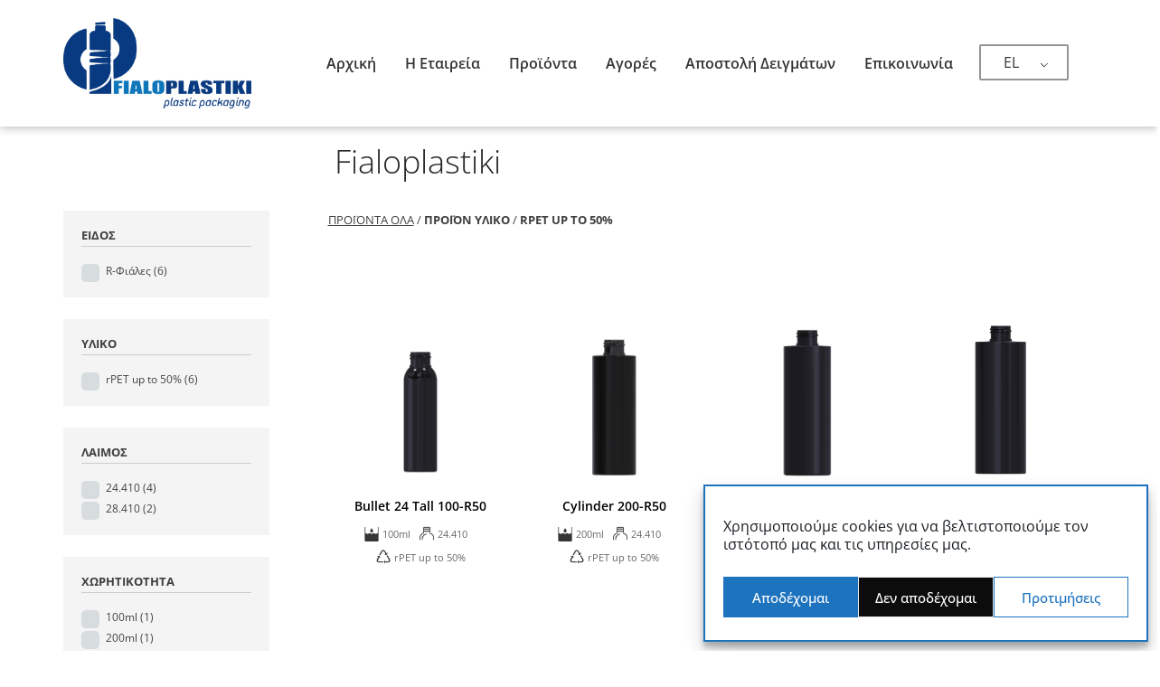

--- FILE ---
content_type: text/css
request_url: https://fialoplastiki.gr/wp-content/uploads/plethora/style.min.css?ver=1759741234
body_size: 468775
content:
/*
Theme Name: Faber Shop
Version: 2.5.0
Author: Plethora Themes
*/
/*! normalize.css v3.0.2 | MIT License | git.io/normalize */html{font-family:sans-serif;-ms-text-size-adjust:100%;-webkit-text-size-adjust:100%}body{margin:0}article,aside,details,figcaption,figure,footer,header,hgroup,main,menu,nav,section,summary{display:block}audio,canvas,progress,video{display:inline-block;vertical-align:baseline}audio:not([controls]){display:none;height:0}[hidden],template{display:none}a{background-color:transparent}a:active,a:hover{outline:0}abbr[title]{border-bottom:1px dotted}b,strong{font-weight:bold}dfn{font-style:italic}h1{font-size:2em;margin:.67em 0}mark{background:#ff0;color:#000}small{font-size:80%}sub,sup{font-size:75%;line-height:0;position:relative;vertical-align:baseline}sup{top:-0.5em}sub{bottom:-0.25em}img{border:0}svg:not(:root){overflow:hidden}figure{margin:1em 40px}hr{-moz-box-sizing:content-box;box-sizing:content-box;height:0}pre{overflow:auto}code,kbd,pre,samp{font-family:monospace,monospace;font-size:1em}button,input,optgroup,select,textarea{color:inherit;font:inherit;margin:0}button{overflow:visible}button,select{text-transform:none}button,html input[type="button"],input[type="reset"],input[type="submit"]{-webkit-appearance:button;cursor:pointer}button[disabled],html input[disabled]{cursor:default}button::-moz-focus-inner,input::-moz-focus-inner{border:0;padding:0}input{line-height:normal}input[type="checkbox"],input[type="radio"]{box-sizing:border-box;padding:0}input[type="number"]::-webkit-inner-spin-button,input[type="number"]::-webkit-outer-spin-button{height:auto}input[type="search"]{-webkit-appearance:textfield;-moz-box-sizing:content-box;-webkit-box-sizing:content-box;box-sizing:content-box}input[type="search"]::-webkit-search-cancel-button,input[type="search"]::-webkit-search-decoration{-webkit-appearance:none}fieldset{border:1px solid #c0c0c0;margin:0 2px;padding:.35em .625em .75em}legend{border:0;padding:0}textarea{overflow:auto}optgroup{font-weight:bold}table{border-collapse:collapse;border-spacing:0}td,th{padding:0}/*! Source: https://github.com/h5bp/html5-boilerplate/blob/master/src/css/main.css */@media print{*,*:before,*:after{background:transparent !important;color:#000 !important;box-shadow:none !important;text-shadow:none !important}a,a:visited{text-decoration:underline}a[href]:after{content:" (" attr(href) ")"}abbr[title]:after{content:" (" attr(title) ")"}a[href^="#"]:after,a[href^="javascript:"]:after{content:""}pre,blockquote{border:1px solid #999;page-break-inside:avoid}thead{display:table-header-group}tr,img{page-break-inside:avoid}img{max-width:100% !important}p,h2,h3{orphans:3;widows:3}h2,h3{page-break-after:avoid}select{background:#fff !important}.navbar{display:none}.btn>.caret,.dropup>.btn>.caret{border-top-color:#000 !important}.label{border:1px solid #000}.table{border-collapse:collapse !important}.table td,.table th{background-color:#fff !important}.table-bordered th,.table-bordered td{border:1px solid #ddd !important}}*{-webkit-box-sizing:border-box;-moz-box-sizing:border-box;box-sizing:border-box}*:before,*:after{-webkit-box-sizing:border-box;-moz-box-sizing:border-box;box-sizing:border-box}html{font-size:10px;-webkit-tap-highlight-color:rgba(0,0,0,0)}body{font-family:Arial,Helvetica,sans-serif,sans-serif;font-size:16px;line-height:1.6;color:#404040;background-color:#fff}input,button,select,textarea{font-family:inherit;font-size:inherit;line-height:inherit}a{color:#404040;text-decoration:none}a:hover,a:focus{color:#0e77bb;text-decoration:underline}a:focus{outline:thin dotted;outline:5px auto -webkit-focus-ring-color;outline-offset:-2px}figure{margin:0}img{vertical-align:middle}.img-responsive,.thumbnail>img,.thumbnail a>img,.carousel-inner>.item>img,.carousel-inner>.item>a>img{display:block;max-width:100%;height:auto}.img-rounded{border-radius:0px}.img-thumbnail{padding:4px;line-height:1.6;background-color:#fff;border:1px solid #ddd;border-radius:0px;-webkit-transition:all .2s ease-in-out;-o-transition:all .2s ease-in-out;transition:all .2s ease-in-out;display:inline-block;max-width:100%;height:auto}.img-circle{border-radius:50%}hr{margin-top:25px;margin-bottom:25px;border:0;border-top:1px solid #eee}.sr-only{position:absolute;width:1px;height:1px;margin:-1px;padding:0;overflow:hidden;clip:rect(0, 0, 0, 0);border:0}.sr-only-focusable:active,.sr-only-focusable:focus{position:static;width:auto;height:auto;margin:0;overflow:visible;clip:auto}[role="button"]{cursor:pointer}h1,h2,h3,h4,h5,h6,.h1,.h2,.h3,.h4,.h5,.h6{font-family:Arial,Helvetica,sans-serif,sans-serif;font-weight:bold;line-height:1.1;color:inherit}h1 small,h2 small,h3 small,h4 small,h5 small,h6 small,.h1 small,.h2 small,.h3 small,.h4 small,.h5 small,.h6 small,h1 .small,h2 .small,h3 .small,h4 .small,h5 .small,h6 .small,.h1 .small,.h2 .small,.h3 .small,.h4 .small,.h5 .small,.h6 .small{font-weight:normal;line-height:1;color:#777}h1,.h1,h2,.h2,h3,.h3{margin-top:25px;margin-bottom:12.5px}h1 small,.h1 small,h2 small,.h2 small,h3 small,.h3 small,h1 .small,.h1 .small,h2 .small,.h2 .small,h3 .small,.h3 .small{font-size:65%}h4,.h4,h5,.h5,h6,.h6{margin-top:12.5px;margin-bottom:12.5px}h4 small,.h4 small,h5 small,.h5 small,h6 small,.h6 small,h4 .small,.h4 .small,h5 .small,.h5 .small,h6 .small,.h6 .small{font-size:75%}h1,.h1{font-size:32px}h2,.h2{font-size:24px}h3,.h3{font-size:20px}h4,.h4{font-size:19px}h5,.h5{font-size:17px}h6,.h6{font-size:16px}p{margin:0 0 12.5px}.lead{margin-bottom:25px;font-size:18px;font-weight:300;line-height:1.4}@media (min-width:768px){.lead{font-size:24px}}small,.small{font-size:81%}mark,.mark{background-color:#fcf8e3;padding:.2em}.text-left{text-align:left}.text-right{text-align:right}.text-center{text-align:center}.text-justify{text-align:justify}.text-nowrap{white-space:nowrap}.text-lowercase{text-transform:lowercase}.text-uppercase{text-transform:uppercase}.text-capitalize{text-transform:capitalize}.text-muted{color:#777}.text-primary{color:#083a81}a.text-primary:hover{color:#052451}.text-success{color:#3c763d}a.text-success:hover{color:#2b542c}.text-info{color:#31708f}a.text-info:hover{color:#245269}.text-warning{color:#8a6d3b}a.text-warning:hover{color:#66512c}.text-danger{color:#a94442}a.text-danger:hover{color:#843534}.bg-primary{color:#fff;background-color:#083a81}a.bg-primary:hover{background-color:#052451}.bg-success{background-color:#dff0d8}a.bg-success:hover{background-color:#c1e2b3}.bg-info{background-color:#d9edf7}a.bg-info:hover{background-color:#afd9ee}.bg-warning{background-color:#fcf8e3}a.bg-warning:hover{background-color:#f7ecb5}.bg-danger{background-color:#f2dede}a.bg-danger:hover{background-color:#e4b9b9}.page-header{padding-bottom:11.5px;margin:50px 0 25px;border-bottom:1px solid #eee}ul,ol{margin-top:0;margin-bottom:12.5px}ul ul,ol ul,ul ol,ol ol{margin-bottom:0}.list-unstyled{padding-left:0;list-style:none}.list-inline{padding-left:0;list-style:none;margin-left:-5px}.list-inline>li{display:inline-block;padding-left:5px;padding-right:5px}dl{margin-top:0;margin-bottom:25px}dt,dd{line-height:1.6}dt{font-weight:bold}dd{margin-left:0}@media (min-width:768px){.dl-horizontal dt{float:left;width:160px;clear:left;text-align:right;overflow:hidden;text-overflow:ellipsis;white-space:nowrap}.dl-horizontal dd{margin-left:180px}}abbr[title],abbr[data-original-title]{cursor:help;border-bottom:1px dotted #777}.initialism{font-size:90%;text-transform:uppercase}blockquote{padding:12.5px 25px;margin:0 0 25px;font-size:20px;border-left:5px solid #eee}blockquote p:last-child,blockquote ul:last-child,blockquote ol:last-child{margin-bottom:0}blockquote footer,blockquote small,blockquote .small{display:block;font-size:80%;line-height:1.6;color:#777}blockquote footer:before,blockquote small:before,blockquote .small:before{content:'\2014 \00A0'}.blockquote-reverse,blockquote.pull-right{padding-right:15px;padding-left:0;border-right:5px solid #eee;border-left:0;text-align:right}.blockquote-reverse footer:before,blockquote.pull-right footer:before,.blockquote-reverse small:before,blockquote.pull-right small:before,.blockquote-reverse .small:before,blockquote.pull-right .small:before{content:''}.blockquote-reverse footer:after,blockquote.pull-right footer:after,.blockquote-reverse small:after,blockquote.pull-right small:after,.blockquote-reverse .small:after,blockquote.pull-right .small:after{content:'\00A0 \2014'}address{margin-bottom:25px;font-style:normal;line-height:1.6}code,kbd,pre,samp{font-family:Menlo,Monaco,Consolas,"Courier New",monospace}code{padding:2px 4px;font-size:90%;color:#c7254e;background-color:#f9f2f4;border-radius:0px}kbd{padding:2px 4px;font-size:90%;color:#fff;background-color:#333;border-radius:0px;box-shadow:inset 0 -1px 0 rgba(0,0,0,0.25)}kbd kbd{padding:0;font-size:100%;font-weight:bold;box-shadow:none}pre{display:block;padding:12px;margin:0 0 12.5px;font-size:15px;line-height:1.6;word-break:break-all;word-wrap:break-word;color:#333;background-color:#f5f5f5;border:1px solid #ccc;border-radius:0px}pre code{padding:0;font-size:inherit;color:inherit;white-space:pre-wrap;background-color:transparent;border-radius:0}.pre-scrollable{max-height:340px;overflow-y:scroll}.container{margin-right:auto;margin-left:auto;padding-left:15px;padding-right:15px}@media (min-width:768px){.container{width:750px}}@media (min-width:992px){.container{width:970px}}@media (min-width:1200px){.container{width:1170px}}.container-fluid{margin-right:auto;margin-left:auto;padding-left:15px;padding-right:15px}.row{margin-left:-15px;margin-right:-15px}.col-xs-1, .col-sm-1, .col-md-1, .col-lg-1, .col-xs-2, .col-sm-2, .col-md-2, .col-lg-2, .col-xs-3, .col-sm-3, .col-md-3, .col-lg-3, .col-xs-4, .col-sm-4, .col-md-4, .col-lg-4, .col-xs-5, .col-sm-5, .col-md-5, .col-lg-5, .col-xs-6, .col-sm-6, .col-md-6, .col-lg-6, .col-xs-7, .col-sm-7, .col-md-7, .col-lg-7, .col-xs-8, .col-sm-8, .col-md-8, .col-lg-8, .col-xs-9, .col-sm-9, .col-md-9, .col-lg-9, .col-xs-10, .col-sm-10, .col-md-10, .col-lg-10, .col-xs-11, .col-sm-11, .col-md-11, .col-lg-11, .col-xs-12, .col-sm-12, .col-md-12, .col-lg-12{position:relative;min-height:1px;padding-left:15px;padding-right:15px}.col-xs-1, .col-xs-2, .col-xs-3, .col-xs-4, .col-xs-5, .col-xs-6, .col-xs-7, .col-xs-8, .col-xs-9, .col-xs-10, .col-xs-11, .col-xs-12{float:left}.col-xs-12{width:100%}.col-xs-11{width:91.66666667%}.col-xs-10{width:83.33333333%}.col-xs-9{width:75%}.col-xs-8{width:66.66666667%}.col-xs-7{width:58.33333333%}.col-xs-6{width:50%}.col-xs-5{width:41.66666667%}.col-xs-4{width:33.33333333%}.col-xs-3{width:25%}.col-xs-2{width:16.66666667%}.col-xs-1{width:8.33333333%}.col-xs-pull-12{right:100%}.col-xs-pull-11{right:91.66666667%}.col-xs-pull-10{right:83.33333333%}.col-xs-pull-9{right:75%}.col-xs-pull-8{right:66.66666667%}.col-xs-pull-7{right:58.33333333%}.col-xs-pull-6{right:50%}.col-xs-pull-5{right:41.66666667%}.col-xs-pull-4{right:33.33333333%}.col-xs-pull-3{right:25%}.col-xs-pull-2{right:16.66666667%}.col-xs-pull-1{right:8.33333333%}.col-xs-pull-0{right:auto}.col-xs-push-12{left:100%}.col-xs-push-11{left:91.66666667%}.col-xs-push-10{left:83.33333333%}.col-xs-push-9{left:75%}.col-xs-push-8{left:66.66666667%}.col-xs-push-7{left:58.33333333%}.col-xs-push-6{left:50%}.col-xs-push-5{left:41.66666667%}.col-xs-push-4{left:33.33333333%}.col-xs-push-3{left:25%}.col-xs-push-2{left:16.66666667%}.col-xs-push-1{left:8.33333333%}.col-xs-push-0{left:auto}.col-xs-offset-12{margin-left:100%}.col-xs-offset-11{margin-left:91.66666667%}.col-xs-offset-10{margin-left:83.33333333%}.col-xs-offset-9{margin-left:75%}.col-xs-offset-8{margin-left:66.66666667%}.col-xs-offset-7{margin-left:58.33333333%}.col-xs-offset-6{margin-left:50%}.col-xs-offset-5{margin-left:41.66666667%}.col-xs-offset-4{margin-left:33.33333333%}.col-xs-offset-3{margin-left:25%}.col-xs-offset-2{margin-left:16.66666667%}.col-xs-offset-1{margin-left:8.33333333%}.col-xs-offset-0{margin-left:0%}@media (min-width:768px){.col-sm-1, .col-sm-2, .col-sm-3, .col-sm-4, .col-sm-5, .col-sm-6, .col-sm-7, .col-sm-8, .col-sm-9, .col-sm-10, .col-sm-11, .col-sm-12{float:left}.col-sm-12{width:100%}.col-sm-11{width:91.66666667%}.col-sm-10{width:83.33333333%}.col-sm-9{width:75%}.col-sm-8{width:66.66666667%}.col-sm-7{width:58.33333333%}.col-sm-6{width:50%}.col-sm-5{width:41.66666667%}.col-sm-4{width:33.33333333%}.col-sm-3{width:25%}.col-sm-2{width:16.66666667%}.col-sm-1{width:8.33333333%}.col-sm-pull-12{right:100%}.col-sm-pull-11{right:91.66666667%}.col-sm-pull-10{right:83.33333333%}.col-sm-pull-9{right:75%}.col-sm-pull-8{right:66.66666667%}.col-sm-pull-7{right:58.33333333%}.col-sm-pull-6{right:50%}.col-sm-pull-5{right:41.66666667%}.col-sm-pull-4{right:33.33333333%}.col-sm-pull-3{right:25%}.col-sm-pull-2{right:16.66666667%}.col-sm-pull-1{right:8.33333333%}.col-sm-pull-0{right:auto}.col-sm-push-12{left:100%}.col-sm-push-11{left:91.66666667%}.col-sm-push-10{left:83.33333333%}.col-sm-push-9{left:75%}.col-sm-push-8{left:66.66666667%}.col-sm-push-7{left:58.33333333%}.col-sm-push-6{left:50%}.col-sm-push-5{left:41.66666667%}.col-sm-push-4{left:33.33333333%}.col-sm-push-3{left:25%}.col-sm-push-2{left:16.66666667%}.col-sm-push-1{left:8.33333333%}.col-sm-push-0{left:auto}.col-sm-offset-12{margin-left:100%}.col-sm-offset-11{margin-left:91.66666667%}.col-sm-offset-10{margin-left:83.33333333%}.col-sm-offset-9{margin-left:75%}.col-sm-offset-8{margin-left:66.66666667%}.col-sm-offset-7{margin-left:58.33333333%}.col-sm-offset-6{margin-left:50%}.col-sm-offset-5{margin-left:41.66666667%}.col-sm-offset-4{margin-left:33.33333333%}.col-sm-offset-3{margin-left:25%}.col-sm-offset-2{margin-left:16.66666667%}.col-sm-offset-1{margin-left:8.33333333%}.col-sm-offset-0{margin-left:0%}}@media (min-width:992px){.col-md-1, .col-md-2, .col-md-3, .col-md-4, .col-md-5, .col-md-6, .col-md-7, .col-md-8, .col-md-9, .col-md-10, .col-md-11, .col-md-12{float:left}.col-md-12{width:100%}.col-md-11{width:91.66666667%}.col-md-10{width:83.33333333%}.col-md-9{width:75%}.col-md-8{width:66.66666667%}.col-md-7{width:58.33333333%}.col-md-6{width:50%}.col-md-5{width:41.66666667%}.col-md-4{width:33.33333333%}.col-md-3{width:25%}.col-md-2{width:16.66666667%}.col-md-1{width:8.33333333%}.col-md-pull-12{right:100%}.col-md-pull-11{right:91.66666667%}.col-md-pull-10{right:83.33333333%}.col-md-pull-9{right:75%}.col-md-pull-8{right:66.66666667%}.col-md-pull-7{right:58.33333333%}.col-md-pull-6{right:50%}.col-md-pull-5{right:41.66666667%}.col-md-pull-4{right:33.33333333%}.col-md-pull-3{right:25%}.col-md-pull-2{right:16.66666667%}.col-md-pull-1{right:8.33333333%}.col-md-pull-0{right:auto}.col-md-push-12{left:100%}.col-md-push-11{left:91.66666667%}.col-md-push-10{left:83.33333333%}.col-md-push-9{left:75%}.col-md-push-8{left:66.66666667%}.col-md-push-7{left:58.33333333%}.col-md-push-6{left:50%}.col-md-push-5{left:41.66666667%}.col-md-push-4{left:33.33333333%}.col-md-push-3{left:25%}.col-md-push-2{left:16.66666667%}.col-md-push-1{left:8.33333333%}.col-md-push-0{left:auto}.col-md-offset-12{margin-left:100%}.col-md-offset-11{margin-left:91.66666667%}.col-md-offset-10{margin-left:83.33333333%}.col-md-offset-9{margin-left:75%}.col-md-offset-8{margin-left:66.66666667%}.col-md-offset-7{margin-left:58.33333333%}.col-md-offset-6{margin-left:50%}.col-md-offset-5{margin-left:41.66666667%}.col-md-offset-4{margin-left:33.33333333%}.col-md-offset-3{margin-left:25%}.col-md-offset-2{margin-left:16.66666667%}.col-md-offset-1{margin-left:8.33333333%}.col-md-offset-0{margin-left:0%}}@media (min-width:1200px){.col-lg-1, .col-lg-2, .col-lg-3, .col-lg-4, .col-lg-5, .col-lg-6, .col-lg-7, .col-lg-8, .col-lg-9, .col-lg-10, .col-lg-11, .col-lg-12{float:left}.col-lg-12{width:100%}.col-lg-11{width:91.66666667%}.col-lg-10{width:83.33333333%}.col-lg-9{width:75%}.col-lg-8{width:66.66666667%}.col-lg-7{width:58.33333333%}.col-lg-6{width:50%}.col-lg-5{width:41.66666667%}.col-lg-4{width:33.33333333%}.col-lg-3{width:25%}.col-lg-2{width:16.66666667%}.col-lg-1{width:8.33333333%}.col-lg-pull-12{right:100%}.col-lg-pull-11{right:91.66666667%}.col-lg-pull-10{right:83.33333333%}.col-lg-pull-9{right:75%}.col-lg-pull-8{right:66.66666667%}.col-lg-pull-7{right:58.33333333%}.col-lg-pull-6{right:50%}.col-lg-pull-5{right:41.66666667%}.col-lg-pull-4{right:33.33333333%}.col-lg-pull-3{right:25%}.col-lg-pull-2{right:16.66666667%}.col-lg-pull-1{right:8.33333333%}.col-lg-pull-0{right:auto}.col-lg-push-12{left:100%}.col-lg-push-11{left:91.66666667%}.col-lg-push-10{left:83.33333333%}.col-lg-push-9{left:75%}.col-lg-push-8{left:66.66666667%}.col-lg-push-7{left:58.33333333%}.col-lg-push-6{left:50%}.col-lg-push-5{left:41.66666667%}.col-lg-push-4{left:33.33333333%}.col-lg-push-3{left:25%}.col-lg-push-2{left:16.66666667%}.col-lg-push-1{left:8.33333333%}.col-lg-push-0{left:auto}.col-lg-offset-12{margin-left:100%}.col-lg-offset-11{margin-left:91.66666667%}.col-lg-offset-10{margin-left:83.33333333%}.col-lg-offset-9{margin-left:75%}.col-lg-offset-8{margin-left:66.66666667%}.col-lg-offset-7{margin-left:58.33333333%}.col-lg-offset-6{margin-left:50%}.col-lg-offset-5{margin-left:41.66666667%}.col-lg-offset-4{margin-left:33.33333333%}.col-lg-offset-3{margin-left:25%}.col-lg-offset-2{margin-left:16.66666667%}.col-lg-offset-1{margin-left:8.33333333%}.col-lg-offset-0{margin-left:0%}}fieldset{padding:0;margin:0;border:0;min-width:0}legend{display:block;width:100%;padding:0;margin-bottom:25px;font-size:24px;line-height:inherit;color:#333;border:0;border-bottom:1px solid #e5e5e5}label{display:inline-block;max-width:100%;margin-bottom:5px;font-weight:bold}input[type="search"]{-webkit-box-sizing:border-box;-moz-box-sizing:border-box;box-sizing:border-box}input[type="radio"],input[type="checkbox"]{margin:4px 0 0;margin-top:1px \9;line-height:normal}input[type="file"]{display:block}input[type="range"]{display:block;width:100%}select[multiple],select[size]{height:auto}input[type="file"]:focus,input[type="radio"]:focus,input[type="checkbox"]:focus{outline:thin dotted;outline:5px auto -webkit-focus-ring-color;outline-offset:-2px}output{display:block;padding-top:7px;font-size:16px;line-height:1.6;color:#555}.form-control{display:block;width:100%;height:39px;padding:6px 12px;font-size:16px;line-height:1.6;color:#555;background-color:#fff;background-image:none;border:1px solid #ccc;border-radius:0px;-webkit-box-shadow:inset 0 1px 1px rgba(0,0,0,0.075);box-shadow:inset 0 1px 1px rgba(0,0,0,0.075);-webkit-transition:border-color ease-in-out .15s, box-shadow ease-in-out .15s;-o-transition:border-color ease-in-out .15s, box-shadow ease-in-out .15s;transition:border-color ease-in-out .15s, box-shadow ease-in-out .15s}.form-control:focus{border-color:#66afe9;outline:0;-webkit-box-shadow:inset 0 1px 1px rgba(0,0,0,.075), 0 0 8px rgba(102,175,233,0.6);box-shadow:inset 0 1px 1px rgba(0,0,0,.075), 0 0 8px rgba(102,175,233,0.6)}.form-control::-moz-placeholder{color:#999;opacity:1}.form-control:-ms-input-placeholder{color:#999}.form-control::-webkit-input-placeholder{color:#999}.form-control[disabled],.form-control[readonly],fieldset[disabled] .form-control{background-color:#eee;opacity:1}.form-control[disabled],fieldset[disabled] .form-control{cursor:not-allowed}textarea.form-control{height:auto}input[type="search"]{-webkit-appearance:none}@media screen and (-webkit-min-device-pixel-ratio:0){input[type="date"],input[type="time"],input[type="datetime-local"],input[type="month"]{line-height:39px}input[type="date"].input-sm,input[type="time"].input-sm,input[type="datetime-local"].input-sm,input[type="month"].input-sm,.input-group-sm input[type="date"],.input-group-sm input[type="time"],.input-group-sm input[type="datetime-local"],.input-group-sm input[type="month"]{line-height:31px}input[type="date"].input-lg,input[type="time"].input-lg,input[type="datetime-local"].input-lg,input[type="month"].input-lg,.input-group-lg input[type="date"],.input-group-lg input[type="time"],.input-group-lg input[type="datetime-local"],.input-group-lg input[type="month"]{line-height:46px}}.form-group{margin-bottom:15px}.radio,.checkbox{position:relative;display:block;margin-top:10px;margin-bottom:10px}.radio label,.checkbox label{min-height:25px;padding-left:20px;margin-bottom:0;font-weight:normal;cursor:pointer}.radio input[type="radio"],.radio-inline input[type="radio"],.checkbox input[type="checkbox"],.checkbox-inline input[type="checkbox"]{position:absolute;margin-left:-20px;margin-top:4px \9}.radio+.radio,.checkbox+.checkbox{margin-top:-5px}.radio-inline,.checkbox-inline{position:relative;display:inline-block;padding-left:20px;margin-bottom:0;vertical-align:middle;font-weight:normal;cursor:pointer}.radio-inline+.radio-inline,.checkbox-inline+.checkbox-inline{margin-top:0;margin-left:10px}input[type="radio"][disabled],input[type="checkbox"][disabled],input[type="radio"].disabled,input[type="checkbox"].disabled,fieldset[disabled] input[type="radio"],fieldset[disabled] input[type="checkbox"]{cursor:not-allowed}.radio-inline.disabled,.checkbox-inline.disabled,fieldset[disabled] .radio-inline,fieldset[disabled] .checkbox-inline{cursor:not-allowed}.radio.disabled label,.checkbox.disabled label,fieldset[disabled] .radio label,fieldset[disabled] .checkbox label{cursor:not-allowed}.form-control-static{padding-top:7px;padding-bottom:7px;margin-bottom:0;min-height:41px}.form-control-static.input-lg,.form-control-static.input-sm{padding-left:0;padding-right:0}.input-sm{height:31px;padding:5px 10px;font-size:13px;line-height:1.5;border-radius:0px}select.input-sm{height:31px;line-height:31px}textarea.input-sm,select[multiple].input-sm{height:auto}.form-group-sm .form-control{height:31px;padding:5px 10px;font-size:13px;line-height:1.5;border-radius:0px}select.form-group-sm .form-control{height:31px;line-height:31px}textarea.form-group-sm .form-control,select[multiple].form-group-sm .form-control{height:auto}.form-group-sm .form-control-static{height:31px;padding:5px 10px;font-size:13px;line-height:1.5;min-height:38px}.input-lg{height:46px;padding:10px 16px;font-size:18px;line-height:1.3333333;border-radius:0px}select.input-lg{height:46px;line-height:46px}textarea.input-lg,select[multiple].input-lg{height:auto}.form-group-lg .form-control{height:46px;padding:10px 16px;font-size:18px;line-height:1.3333333;border-radius:0px}select.form-group-lg .form-control{height:46px;line-height:46px}textarea.form-group-lg .form-control,select[multiple].form-group-lg .form-control{height:auto}.form-group-lg .form-control-static{height:46px;padding:10px 16px;font-size:18px;line-height:1.3333333;min-height:43px}.has-feedback{position:relative}.has-feedback .form-control{padding-right:48.75px}.form-control-feedback{position:absolute;top:0;right:0;z-index:2;display:block;width:39px;height:39px;line-height:39px;text-align:center;pointer-events:none}.input-lg+.form-control-feedback{width:46px;height:46px;line-height:46px}.input-sm+.form-control-feedback{width:31px;height:31px;line-height:31px}.has-success .help-block,.has-success .control-label,.has-success .radio,.has-success .checkbox,.has-success .radio-inline,.has-success .checkbox-inline,.has-success.radio label,.has-success.checkbox label,.has-success.radio-inline label,.has-success.checkbox-inline label{color:#3c763d}.has-success .form-control{border-color:#3c763d;-webkit-box-shadow:inset 0 1px 1px rgba(0,0,0,0.075);box-shadow:inset 0 1px 1px rgba(0,0,0,0.075)}.has-success .form-control:focus{border-color:#2b542c;-webkit-box-shadow:inset 0 1px 1px rgba(0,0,0,0.075),0 0 6px #67b168;box-shadow:inset 0 1px 1px rgba(0,0,0,0.075),0 0 6px #67b168}.has-success .input-group-addon{color:#3c763d;border-color:#3c763d;background-color:#dff0d8}.has-success .form-control-feedback{color:#3c763d}.has-warning .help-block,.has-warning .control-label,.has-warning .radio,.has-warning .checkbox,.has-warning .radio-inline,.has-warning .checkbox-inline,.has-warning.radio label,.has-warning.checkbox label,.has-warning.radio-inline label,.has-warning.checkbox-inline label{color:#8a6d3b}.has-warning .form-control{border-color:#8a6d3b;-webkit-box-shadow:inset 0 1px 1px rgba(0,0,0,0.075);box-shadow:inset 0 1px 1px rgba(0,0,0,0.075)}.has-warning .form-control:focus{border-color:#66512c;-webkit-box-shadow:inset 0 1px 1px rgba(0,0,0,0.075),0 0 6px #c0a16b;box-shadow:inset 0 1px 1px rgba(0,0,0,0.075),0 0 6px #c0a16b}.has-warning .input-group-addon{color:#8a6d3b;border-color:#8a6d3b;background-color:#fcf8e3}.has-warning .form-control-feedback{color:#8a6d3b}.has-error .help-block,.has-error .control-label,.has-error .radio,.has-error .checkbox,.has-error .radio-inline,.has-error .checkbox-inline,.has-error.radio label,.has-error.checkbox label,.has-error.radio-inline label,.has-error.checkbox-inline label{color:#a94442}.has-error .form-control{border-color:#a94442;-webkit-box-shadow:inset 0 1px 1px rgba(0,0,0,0.075);box-shadow:inset 0 1px 1px rgba(0,0,0,0.075)}.has-error .form-control:focus{border-color:#843534;-webkit-box-shadow:inset 0 1px 1px rgba(0,0,0,0.075),0 0 6px #ce8483;box-shadow:inset 0 1px 1px rgba(0,0,0,0.075),0 0 6px #ce8483}.has-error .input-group-addon{color:#a94442;border-color:#a94442;background-color:#f2dede}.has-error .form-control-feedback{color:#a94442}.has-feedback label~.form-control-feedback{top:30px}.has-feedback label.sr-only~.form-control-feedback{top:0}.help-block{display:block;margin-top:5px;margin-bottom:10px;color:#808080}@media (min-width:768px){.form-inline .form-group{display:inline-block;margin-bottom:0;vertical-align:middle}.form-inline .form-control{display:inline-block;width:auto;vertical-align:middle}.form-inline .form-control-static{display:inline-block}.form-inline .input-group{display:inline-table;vertical-align:middle}.form-inline .input-group .input-group-addon,.form-inline .input-group .input-group-btn,.form-inline .input-group .form-control{width:auto}.form-inline .input-group>.form-control{width:100%}.form-inline .control-label{margin-bottom:0;vertical-align:middle}.form-inline .radio,.form-inline .checkbox{display:inline-block;margin-top:0;margin-bottom:0;vertical-align:middle}.form-inline .radio label,.form-inline .checkbox label{padding-left:0}.form-inline .radio input[type="radio"],.form-inline .checkbox input[type="checkbox"]{position:relative;margin-left:0}.form-inline .has-feedback .form-control-feedback{top:0}}.form-horizontal .radio,.form-horizontal .checkbox,.form-horizontal .radio-inline,.form-horizontal .checkbox-inline{margin-top:0;margin-bottom:0;padding-top:7px}.form-horizontal .radio,.form-horizontal .checkbox{min-height:32px}.form-horizontal .form-group{margin-left:-15px;margin-right:-15px}@media (min-width:768px){.form-horizontal .control-label{text-align:right;margin-bottom:0;padding-top:7px}}.form-horizontal .has-feedback .form-control-feedback{right:15px}@media (min-width:768px){.form-horizontal .form-group-lg .control-label{padding-top:14.333333px}}@media (min-width:768px){.form-horizontal .form-group-sm .control-label{padding-top:6px}}.caret{display:inline-block;width:0;height:0;margin-left:2px;vertical-align:middle;border-top:4px dashed;border-right:4px solid transparent;border-left:4px solid transparent}.dropup,.dropdown{position:relative}.dropdown-toggle:focus{outline:0}.dropdown-menu{position:absolute;top:100%;left:0;z-index:1000;display:none;float:left;min-width:160px;padding:5px 0;margin:2px 0 0;list-style:none;font-size:16px;text-align:left;background-color:#fff;border:1px solid #ccc;border:1px solid rgba(0,0,0,0.15);border-radius:0px;-webkit-box-shadow:0 6px 12px rgba(0,0,0,0.175);box-shadow:0 6px 12px rgba(0,0,0,0.175);background-clip:padding-box}.dropdown-menu.pull-right{right:0;left:auto}.dropdown-menu .divider{height:1px;margin:11.5px 0;overflow:hidden;background-color:#e5e5e5}.dropdown-menu>li>a{display:block;padding:3px 20px;clear:both;font-weight:normal;line-height:1.6;color:#333;white-space:nowrap}.dropdown-menu>li>a:hover,.dropdown-menu>li>a:focus{text-decoration:none;color:#262626;background-color:#f5f5f5}.dropdown-menu>.active>a,.dropdown-menu>.active>a:hover,.dropdown-menu>.active>a:focus{color:#fff;text-decoration:none;outline:0;background-color:#083a81}.dropdown-menu>.disabled>a,.dropdown-menu>.disabled>a:hover,.dropdown-menu>.disabled>a:focus{color:#777}.dropdown-menu>.disabled>a:hover,.dropdown-menu>.disabled>a:focus{text-decoration:none;background-color:transparent;background-image:none;filter:progid:DXImageTransform.Microsoft.gradient(enabled = false);cursor:not-allowed}.open>.dropdown-menu{display:block}.open>a{outline:0}.dropdown-menu-right{left:auto;right:0}.dropdown-menu-left{left:0;right:auto}.dropdown-header{display:block;padding:3px 20px;font-size:13px;line-height:1.6;color:#777;white-space:nowrap}.dropdown-backdrop{position:fixed;left:0;right:0;bottom:0;top:0;z-index:990}.pull-right>.dropdown-menu{right:0;left:auto}.dropup .caret,.navbar-fixed-bottom .dropdown .caret{border-top:0;border-bottom:4px solid;content:""}.dropup .dropdown-menu,.navbar-fixed-bottom .dropdown .dropdown-menu{top:auto;bottom:100%;margin-bottom:2px}@media (min-width:768px){.navbar-right .dropdown-menu{left:auto;right:0}.navbar-right .dropdown-menu-left{left:0;right:auto}}.btn-group,.btn-group-vertical{position:relative;display:inline-block;vertical-align:middle}.btn-group>.btn,.btn-group-vertical>.btn{position:relative;float:left}.btn-group>.btn:hover,.btn-group-vertical>.btn:hover,.btn-group>.btn:focus,.btn-group-vertical>.btn:focus,.btn-group>.btn:active,.btn-group-vertical>.btn:active,.btn-group>.btn.active,.btn-group-vertical>.btn.active{z-index:2}.btn-group .btn+.btn,.btn-group .btn+.btn-group,.btn-group .btn-group+.btn,.btn-group .btn-group+.btn-group{margin-left:-1px}.btn-toolbar{margin-left:-5px}.btn-toolbar .btn-group,.btn-toolbar .input-group{float:left}.btn-toolbar>.btn,.btn-toolbar>.btn-group,.btn-toolbar>.input-group{margin-left:5px}.btn-group>.btn:not(:first-child):not(:last-child):not(.dropdown-toggle){border-radius:0}.btn-group>.btn:first-child{margin-left:0}.btn-group>.btn:first-child:not(:last-child):not(.dropdown-toggle){border-bottom-right-radius:0;border-top-right-radius:0}.btn-group>.btn:last-child:not(:first-child),.btn-group>.dropdown-toggle:not(:first-child){border-bottom-left-radius:0;border-top-left-radius:0}.btn-group>.btn-group{float:left}.btn-group>.btn-group:not(:first-child):not(:last-child)>.btn{border-radius:0}.btn-group>.btn-group:first-child:not(:last-child)>.btn:last-child,.btn-group>.btn-group:first-child:not(:last-child)>.dropdown-toggle{border-bottom-right-radius:0;border-top-right-radius:0}.btn-group>.btn-group:last-child:not(:first-child)>.btn:first-child{border-bottom-left-radius:0;border-top-left-radius:0}.btn-group .dropdown-toggle:active,.btn-group.open .dropdown-toggle{outline:0}.btn-group>.btn+.dropdown-toggle{padding-left:8px;padding-right:8px}.btn-group>.btn-lg+.dropdown-toggle{padding-left:12px;padding-right:12px}.btn-group.open .dropdown-toggle{-webkit-box-shadow:inset 0 3px 5px rgba(0,0,0,0.125);box-shadow:inset 0 3px 5px rgba(0,0,0,0.125)}.btn-group.open .dropdown-toggle.btn-link{-webkit-box-shadow:none;box-shadow:none}.btn .caret{margin-left:0}.btn-lg .caret{border-width:5px 5px 0;border-bottom-width:0}.dropup .btn-lg .caret{border-width:0 5px 5px}.btn-group-vertical>.btn,.btn-group-vertical>.btn-group,.btn-group-vertical>.btn-group>.btn{display:block;float:none;width:100%;max-width:100%}.btn-group-vertical>.btn-group>.btn{float:none}.btn-group-vertical>.btn+.btn,.btn-group-vertical>.btn+.btn-group,.btn-group-vertical>.btn-group+.btn,.btn-group-vertical>.btn-group+.btn-group{margin-top:-1px;margin-left:0}.btn-group-vertical>.btn:not(:first-child):not(:last-child){border-radius:0}.btn-group-vertical>.btn:first-child:not(:last-child){border-top-right-radius:0px;border-bottom-right-radius:0;border-bottom-left-radius:0}.btn-group-vertical>.btn:last-child:not(:first-child){border-bottom-left-radius:0px;border-top-right-radius:0;border-top-left-radius:0}.btn-group-vertical>.btn-group:not(:first-child):not(:last-child)>.btn{border-radius:0}.btn-group-vertical>.btn-group:first-child:not(:last-child)>.btn:last-child,.btn-group-vertical>.btn-group:first-child:not(:last-child)>.dropdown-toggle{border-bottom-right-radius:0;border-bottom-left-radius:0}.btn-group-vertical>.btn-group:last-child:not(:first-child)>.btn:first-child{border-top-right-radius:0;border-top-left-radius:0}.btn-group-justified{display:table;width:100%;table-layout:fixed;border-collapse:separate}.btn-group-justified>.btn,.btn-group-justified>.btn-group{float:none;display:table-cell;width:1%}.btn-group-justified>.btn-group .btn{width:100%}.btn-group-justified>.btn-group .dropdown-menu{left:auto}[data-toggle="buttons"]>.btn input[type="radio"],[data-toggle="buttons"]>.btn-group>.btn input[type="radio"],[data-toggle="buttons"]>.btn input[type="checkbox"],[data-toggle="buttons"]>.btn-group>.btn input[type="checkbox"]{position:absolute;clip:rect(0, 0, 0, 0);pointer-events:none}.input-group{position:relative;display:table;border-collapse:separate}.input-group[class*="col-"]{float:none;padding-left:0;padding-right:0}.input-group .form-control{position:relative;z-index:2;float:left;width:100%;margin-bottom:0}.input-group-lg>.form-control,.input-group-lg>.input-group-addon,.input-group-lg>.input-group-btn>.btn{height:46px;padding:10px 16px;font-size:18px;line-height:1.3333333;border-radius:0px}select.input-group-lg>.form-control,select.input-group-lg>.input-group-addon,select.input-group-lg>.input-group-btn>.btn{height:46px;line-height:46px}textarea.input-group-lg>.form-control,textarea.input-group-lg>.input-group-addon,textarea.input-group-lg>.input-group-btn>.btn,select[multiple].input-group-lg>.form-control,select[multiple].input-group-lg>.input-group-addon,select[multiple].input-group-lg>.input-group-btn>.btn{height:auto}.input-group-sm>.form-control,.input-group-sm>.input-group-addon,.input-group-sm>.input-group-btn>.btn{height:31px;padding:5px 10px;font-size:13px;line-height:1.5;border-radius:0px}select.input-group-sm>.form-control,select.input-group-sm>.input-group-addon,select.input-group-sm>.input-group-btn>.btn{height:31px;line-height:31px}textarea.input-group-sm>.form-control,textarea.input-group-sm>.input-group-addon,textarea.input-group-sm>.input-group-btn>.btn,select[multiple].input-group-sm>.form-control,select[multiple].input-group-sm>.input-group-addon,select[multiple].input-group-sm>.input-group-btn>.btn{height:auto}.input-group-addon,.input-group-btn,.input-group .form-control{display:table-cell}.input-group-addon:not(:first-child):not(:last-child),.input-group-btn:not(:first-child):not(:last-child),.input-group .form-control:not(:first-child):not(:last-child){border-radius:0}.input-group-addon,.input-group-btn{width:1%;white-space:nowrap;vertical-align:middle}.input-group-addon{padding:6px 12px;font-size:16px;font-weight:normal;line-height:1;color:#555;text-align:center;background-color:#eee;border:1px solid #ccc;border-radius:0px}.input-group-addon.input-sm{padding:5px 10px;font-size:13px;border-radius:0px}.input-group-addon.input-lg{padding:10px 16px;font-size:18px;border-radius:0px}.input-group-addon input[type="radio"],.input-group-addon input[type="checkbox"]{margin-top:0}.input-group .form-control:first-child,.input-group-addon:first-child,.input-group-btn:first-child>.btn,.input-group-btn:first-child>.btn-group>.btn,.input-group-btn:first-child>.dropdown-toggle,.input-group-btn:last-child>.btn:not(:last-child):not(.dropdown-toggle),.input-group-btn:last-child>.btn-group:not(:last-child)>.btn{border-bottom-right-radius:0;border-top-right-radius:0}.input-group-addon:first-child{border-right:0}.input-group .form-control:last-child,.input-group-addon:last-child,.input-group-btn:last-child>.btn,.input-group-btn:last-child>.btn-group>.btn,.input-group-btn:last-child>.dropdown-toggle,.input-group-btn:first-child>.btn:not(:first-child),.input-group-btn:first-child>.btn-group:not(:first-child)>.btn{border-bottom-left-radius:0;border-top-left-radius:0}.input-group-addon:last-child{border-left:0}.input-group-btn{position:relative;font-size:0;white-space:nowrap}.input-group-btn>.btn{position:relative}.input-group-btn>.btn+.btn{margin-left:-1px}.input-group-btn>.btn:hover,.input-group-btn>.btn:focus,.input-group-btn>.btn:active{z-index:2}.input-group-btn:first-child>.btn,.input-group-btn:first-child>.btn-group{margin-right:-1px}.input-group-btn:last-child>.btn,.input-group-btn:last-child>.btn-group{margin-left:-1px}.nav{margin-bottom:0;padding-left:0;list-style:none}.nav>li{position:relative;display:block}.nav>li>a{position:relative;display:block;padding:10px 15px}.nav>li>a:hover,.nav>li>a:focus{text-decoration:none;background-color:#eee}.nav>li.disabled>a{color:#777}.nav>li.disabled>a:hover,.nav>li.disabled>a:focus{color:#777;text-decoration:none;background-color:transparent;cursor:not-allowed}.nav .open>a,.nav .open>a:hover,.nav .open>a:focus{background-color:#eee;border-color:#404040}.nav .nav-divider{height:1px;margin:11.5px 0;overflow:hidden;background-color:#e5e5e5}.nav>li>a>img{max-width:none}.nav-tabs{border-bottom:1px solid #ddd}.nav-tabs>li{float:left;margin-bottom:-1px}.nav-tabs>li>a{margin-right:2px;line-height:1.6;border:1px solid transparent;border-radius:0px 0px 0 0}.nav-tabs>li>a:hover{border-color:#eee #eee #ddd}.nav-tabs>li.active>a,.nav-tabs>li.active>a:hover,.nav-tabs>li.active>a:focus{color:#555;background-color:#fff;border:1px solid #ddd;border-bottom-color:transparent;cursor:default}.nav-tabs.nav-justified{width:100%;border-bottom:0}.nav-tabs.nav-justified>li{float:none}.nav-tabs.nav-justified>li>a{text-align:center;margin-bottom:5px}.nav-tabs.nav-justified>.dropdown .dropdown-menu{top:auto;left:auto}@media (min-width:768px){.nav-tabs.nav-justified>li{display:table-cell;width:1%}.nav-tabs.nav-justified>li>a{margin-bottom:0}}.nav-tabs.nav-justified>li>a{margin-right:0;border-radius:0px}.nav-tabs.nav-justified>.active>a,.nav-tabs.nav-justified>.active>a:hover,.nav-tabs.nav-justified>.active>a:focus{border:1px solid #ddd}@media (min-width:768px){.nav-tabs.nav-justified>li>a{border-bottom:1px solid #ddd;border-radius:0px 0px 0 0}.nav-tabs.nav-justified>.active>a,.nav-tabs.nav-justified>.active>a:hover,.nav-tabs.nav-justified>.active>a:focus{border-bottom-color:#fff}}.nav-pills>li{float:left}.nav-pills>li>a{border-radius:0px}.nav-pills>li+li{margin-left:2px}.nav-pills>li.active>a,.nav-pills>li.active>a:hover,.nav-pills>li.active>a:focus{color:#fff;background-color:#083a81}.nav-stacked>li{float:none}.nav-stacked>li+li{margin-top:2px;margin-left:0}.nav-justified{width:100%}.nav-justified>li{float:none}.nav-justified>li>a{text-align:center;margin-bottom:5px}.nav-justified>.dropdown .dropdown-menu{top:auto;left:auto}@media (min-width:768px){.nav-justified>li{display:table-cell;width:1%}.nav-justified>li>a{margin-bottom:0}}.nav-tabs-justified{border-bottom:0}.nav-tabs-justified>li>a{margin-right:0;border-radius:0px}.nav-tabs-justified>.active>a,.nav-tabs-justified>.active>a:hover,.nav-tabs-justified>.active>a:focus{border:1px solid #ddd}@media (min-width:768px){.nav-tabs-justified>li>a{border-bottom:1px solid #ddd;border-radius:0px 0px 0 0}.nav-tabs-justified>.active>a,.nav-tabs-justified>.active>a:hover,.nav-tabs-justified>.active>a:focus{border-bottom-color:#fff}}.tab-content>.tab-pane{display:none}.tab-content>.active{display:block}.nav-tabs .dropdown-menu{margin-top:-1px;border-top-right-radius:0;border-top-left-radius:0}.pager{padding-left:0;margin:25px 0;list-style:none;text-align:center}.pager li{display:inline}.pager li>a,.pager li>span{display:inline-block;padding:5px 14px;background-color:#fff;border:1px solid #ddd;border-radius:15px}.pager li>a:hover,.pager li>a:focus{text-decoration:none;background-color:#eee}.pager .next>a,.pager .next>span{float:right}.pager .previous>a,.pager .previous>span{float:left}.pager .disabled>a,.pager .disabled>a:hover,.pager .disabled>a:focus,.pager .disabled>span{color:#777;background-color:#fff;cursor:not-allowed}.label{display:inline;padding:.2em .6em .3em;font-size:75%;font-weight:bold;line-height:1;color:#fff;text-align:center;white-space:nowrap;vertical-align:baseline;border-radius:.25em}a.label:hover,a.label:focus{color:#fff;text-decoration:none;cursor:pointer}.label:empty{display:none}.btn .label{position:relative;top:-1px}.label-default{background-color:#777}.label-default[href]:hover,.label-default[href]:focus{background-color:#5e5e5e}.label-primary{background-color:#083a81}.label-primary[href]:hover,.label-primary[href]:focus{background-color:#052451}.label-success{background-color:#2ecc71}.label-success[href]:hover,.label-success[href]:focus{background-color:#25a25a}.label-info{background-color:#5bc0de}.label-info[href]:hover,.label-info[href]:focus{background-color:#31b0d5}.label-warning{background-color:#f0ad4e}.label-warning[href]:hover,.label-warning[href]:focus{background-color:#ec971f}.label-danger{background-color:#d9534f}.label-danger[href]:hover,.label-danger[href]:focus{background-color:#c9302c}.badge{display:inline-block;min-width:10px;padding:3px 7px;font-size:13px;font-weight:bold;color:#fff;line-height:1;vertical-align:baseline;white-space:nowrap;text-align:center;background-color:#777;border-radius:10px}.badge:empty{display:none}.btn .badge{position:relative;top:-1px}.btn-xs .badge,.btn-group-xs>.btn .badge{top:0;padding:1px 5px}a.badge:hover,a.badge:focus{color:#fff;text-decoration:none;cursor:pointer}.list-group-item.active>.badge,.nav-pills>.active>a>.badge{color:#404040;background-color:#fff}.list-group-item>.badge{float:right}.list-group-item>.badge+.badge{margin-right:5px}.nav-pills>li>a>.badge{margin-left:3px}.thumbnail{display:block;padding:4px;margin-bottom:25px;line-height:1.6;background-color:#fff;border:1px solid #ddd;border-radius:0px;-webkit-transition:border .2s ease-in-out;-o-transition:border .2s ease-in-out;transition:border .2s ease-in-out}.thumbnail>img,.thumbnail a>img{margin-left:auto;margin-right:auto}a.thumbnail:hover,a.thumbnail:focus,a.thumbnail.active{border-color:#404040}.thumbnail .caption{padding:9px;color:#404040}.alert{padding:15px;margin-bottom:25px;border:1px solid transparent;border-radius:0px}.alert h4{margin-top:0;color:inherit}.alert .alert-link{font-weight:bold}.alert>p,.alert>ul{margin-bottom:0}.alert>p+p{margin-top:5px}.alert-dismissable,.alert-dismissible{padding-right:35px}.alert-dismissable .close,.alert-dismissible .close{position:relative;top:-2px;right:-21px;color:inherit}.alert-success{background-color:#dff0d8;border-color:#d6e9c6;color:#3c763d}.alert-success hr{border-top-color:#c9e2b3}.alert-success .alert-link{color:#2b542c}.alert-info{background-color:#d9edf7;border-color:#bce8f1;color:#31708f}.alert-info hr{border-top-color:#a6e1ec}.alert-info .alert-link{color:#245269}.alert-warning{background-color:#fcf8e3;border-color:#faebcc;color:#8a6d3b}.alert-warning hr{border-top-color:#f7e1b5}.alert-warning .alert-link{color:#66512c}.alert-danger{background-color:#f2dede;border-color:#ebccd1;color:#a94442}.alert-danger hr{border-top-color:#e4b9c0}.alert-danger .alert-link{color:#843534}@-webkit-keyframes progress-bar-stripes{from{background-position:40px 0}to{background-position:0 0}}@keyframes progress-bar-stripes{from{background-position:40px 0}to{background-position:0 0}}.progress{overflow:hidden;height:25px;margin-bottom:25px;background-color:#f5f5f5;border-radius:0px;-webkit-box-shadow:inset 0 1px 2px rgba(0,0,0,0.1);box-shadow:inset 0 1px 2px rgba(0,0,0,0.1)}.progress-bar{float:left;width:0%;height:100%;font-size:13px;line-height:25px;color:#fff;text-align:center;background-color:#083a81;-webkit-box-shadow:inset 0 -1px 0 rgba(0,0,0,0.15);box-shadow:inset 0 -1px 0 rgba(0,0,0,0.15);-webkit-transition:width .6s ease;-o-transition:width .6s ease;transition:width .6s ease}.progress-striped .progress-bar,.progress-bar-striped{background-image:-webkit-linear-gradient(45deg, rgba(255,255,255,0.15) 25%, transparent 25%, transparent 50%, rgba(255,255,255,0.15) 50%, rgba(255,255,255,0.15) 75%, transparent 75%, transparent);background-image:-o-linear-gradient(45deg, rgba(255,255,255,0.15) 25%, transparent 25%, transparent 50%, rgba(255,255,255,0.15) 50%, rgba(255,255,255,0.15) 75%, transparent 75%, transparent);background-image:linear-gradient(45deg, rgba(255,255,255,0.15) 25%, transparent 25%, transparent 50%, rgba(255,255,255,0.15) 50%, rgba(255,255,255,0.15) 75%, transparent 75%, transparent);background-size:40px 40px}.progress.active .progress-bar,.progress-bar.active{-webkit-animation:progress-bar-stripes 2s linear infinite;-o-animation:progress-bar-stripes 2s linear infinite;animation:progress-bar-stripes 2s linear infinite}.progress-bar-success{background-color:#2ecc71}.progress-striped .progress-bar-success{background-image:-webkit-linear-gradient(45deg, rgba(255,255,255,0.15) 25%, transparent 25%, transparent 50%, rgba(255,255,255,0.15) 50%, rgba(255,255,255,0.15) 75%, transparent 75%, transparent);background-image:-o-linear-gradient(45deg, rgba(255,255,255,0.15) 25%, transparent 25%, transparent 50%, rgba(255,255,255,0.15) 50%, rgba(255,255,255,0.15) 75%, transparent 75%, transparent);background-image:linear-gradient(45deg, rgba(255,255,255,0.15) 25%, transparent 25%, transparent 50%, rgba(255,255,255,0.15) 50%, rgba(255,255,255,0.15) 75%, transparent 75%, transparent)}.progress-bar-info{background-color:#5bc0de}.progress-striped .progress-bar-info{background-image:-webkit-linear-gradient(45deg, rgba(255,255,255,0.15) 25%, transparent 25%, transparent 50%, rgba(255,255,255,0.15) 50%, rgba(255,255,255,0.15) 75%, transparent 75%, transparent);background-image:-o-linear-gradient(45deg, rgba(255,255,255,0.15) 25%, transparent 25%, transparent 50%, rgba(255,255,255,0.15) 50%, rgba(255,255,255,0.15) 75%, transparent 75%, transparent);background-image:linear-gradient(45deg, rgba(255,255,255,0.15) 25%, transparent 25%, transparent 50%, rgba(255,255,255,0.15) 50%, rgba(255,255,255,0.15) 75%, transparent 75%, transparent)}.progress-bar-warning{background-color:#f0ad4e}.progress-striped .progress-bar-warning{background-image:-webkit-linear-gradient(45deg, rgba(255,255,255,0.15) 25%, transparent 25%, transparent 50%, rgba(255,255,255,0.15) 50%, rgba(255,255,255,0.15) 75%, transparent 75%, transparent);background-image:-o-linear-gradient(45deg, rgba(255,255,255,0.15) 25%, transparent 25%, transparent 50%, rgba(255,255,255,0.15) 50%, rgba(255,255,255,0.15) 75%, transparent 75%, transparent);background-image:linear-gradient(45deg, rgba(255,255,255,0.15) 25%, transparent 25%, transparent 50%, rgba(255,255,255,0.15) 50%, rgba(255,255,255,0.15) 75%, transparent 75%, transparent)}.progress-bar-danger{background-color:#d9534f}.progress-striped .progress-bar-danger{background-image:-webkit-linear-gradient(45deg, rgba(255,255,255,0.15) 25%, transparent 25%, transparent 50%, rgba(255,255,255,0.15) 50%, rgba(255,255,255,0.15) 75%, transparent 75%, transparent);background-image:-o-linear-gradient(45deg, rgba(255,255,255,0.15) 25%, transparent 25%, transparent 50%, rgba(255,255,255,0.15) 50%, rgba(255,255,255,0.15) 75%, transparent 75%, transparent);background-image:linear-gradient(45deg, rgba(255,255,255,0.15) 25%, transparent 25%, transparent 50%, rgba(255,255,255,0.15) 50%, rgba(255,255,255,0.15) 75%, transparent 75%, transparent)}.media{margin-top:15px}.media:first-child{margin-top:0}.media,.media-body{zoom:1;overflow:hidden}.media-body{width:10000px}.media-object{display:block}.media-right,.media>.pull-right{padding-left:10px}.media-left,.media>.pull-left{padding-right:10px}.media-left,.media-right,.media-body{display:table-cell;vertical-align:top}.media-middle{vertical-align:middle}.media-bottom{vertical-align:bottom}.media-heading{margin-top:0;margin-bottom:5px}.media-list{padding-left:0;list-style:none}.list-group{margin-bottom:20px;padding-left:0}.list-group-item{position:relative;display:block;padding:10px 15px;margin-bottom:-1px;background-color:#fff;border:1px solid #ddd}.list-group-item:first-child{border-top-right-radius:0px;border-top-left-radius:0px}.list-group-item:last-child{margin-bottom:0;border-bottom-right-radius:0px;border-bottom-left-radius:0px}a.list-group-item{color:#555}a.list-group-item .list-group-item-heading{color:#333}a.list-group-item:hover,a.list-group-item:focus{text-decoration:none;color:#555;background-color:#f5f5f5}.list-group-item.disabled,.list-group-item.disabled:hover,.list-group-item.disabled:focus{background-color:#eee;color:#777;cursor:not-allowed}.list-group-item.disabled .list-group-item-heading,.list-group-item.disabled:hover .list-group-item-heading,.list-group-item.disabled:focus .list-group-item-heading{color:inherit}.list-group-item.disabled .list-group-item-text,.list-group-item.disabled:hover .list-group-item-text,.list-group-item.disabled:focus .list-group-item-text{color:#777}.list-group-item.active,.list-group-item.active:hover,.list-group-item.active:focus{z-index:2;color:#fff;background-color:#083a81;border-color:#083a81}.list-group-item.active .list-group-item-heading,.list-group-item.active:hover .list-group-item-heading,.list-group-item.active:focus .list-group-item-heading,.list-group-item.active .list-group-item-heading>small,.list-group-item.active:hover .list-group-item-heading>small,.list-group-item.active:focus .list-group-item-heading>small,.list-group-item.active .list-group-item-heading>.small,.list-group-item.active:hover .list-group-item-heading>.small,.list-group-item.active:focus .list-group-item-heading>.small{color:inherit}.list-group-item.active .list-group-item-text,.list-group-item.active:hover .list-group-item-text,.list-group-item.active:focus .list-group-item-text{color:#609ef5}.list-group-item-success{color:#3c763d;background-color:#dff0d8}a.list-group-item-success{color:#3c763d}a.list-group-item-success .list-group-item-heading{color:inherit}a.list-group-item-success:hover,a.list-group-item-success:focus{color:#3c763d;background-color:#d0e9c6}a.list-group-item-success.active,a.list-group-item-success.active:hover,a.list-group-item-success.active:focus{color:#fff;background-color:#3c763d;border-color:#3c763d}.list-group-item-info{color:#31708f;background-color:#d9edf7}a.list-group-item-info{color:#31708f}a.list-group-item-info .list-group-item-heading{color:inherit}a.list-group-item-info:hover,a.list-group-item-info:focus{color:#31708f;background-color:#c4e3f3}a.list-group-item-info.active,a.list-group-item-info.active:hover,a.list-group-item-info.active:focus{color:#fff;background-color:#31708f;border-color:#31708f}.list-group-item-warning{color:#8a6d3b;background-color:#fcf8e3}a.list-group-item-warning{color:#8a6d3b}a.list-group-item-warning .list-group-item-heading{color:inherit}a.list-group-item-warning:hover,a.list-group-item-warning:focus{color:#8a6d3b;background-color:#faf2cc}a.list-group-item-warning.active,a.list-group-item-warning.active:hover,a.list-group-item-warning.active:focus{color:#fff;background-color:#8a6d3b;border-color:#8a6d3b}.list-group-item-danger{color:#a94442;background-color:#f2dede}a.list-group-item-danger{color:#a94442}a.list-group-item-danger .list-group-item-heading{color:inherit}a.list-group-item-danger:hover,a.list-group-item-danger:focus{color:#a94442;background-color:#ebcccc}a.list-group-item-danger.active,a.list-group-item-danger.active:hover,a.list-group-item-danger.active:focus{color:#fff;background-color:#a94442;border-color:#a94442}.list-group-item-heading{margin-top:0;margin-bottom:5px}.list-group-item-text{margin-bottom:0;line-height:1.3}.panel{margin-bottom:25px;background-color:#fff;border:1px solid transparent;border-radius:0px;-webkit-box-shadow:0 1px 1px rgba(0,0,0,0.05);box-shadow:0 1px 1px rgba(0,0,0,0.05)}.panel-body{padding:15px}.panel-heading{padding:10px 15px;border-bottom:1px solid transparent;border-top-right-radius:-1px;border-top-left-radius:-1px}.panel-heading>.dropdown .dropdown-toggle{color:inherit}.panel-title{margin-top:0;margin-bottom:0;font-size:18px;color:inherit}.panel-title>a,.panel-title>small,.panel-title>.small,.panel-title>small>a,.panel-title>.small>a{color:inherit}.panel-footer{padding:10px 15px;background-color:#f5f5f5;border-top:1px solid #ddd;border-bottom-right-radius:-1px;border-bottom-left-radius:-1px}.panel>.list-group,.panel>.panel-collapse>.list-group{margin-bottom:0}.panel>.list-group .list-group-item,.panel>.panel-collapse>.list-group .list-group-item{border-width:1px 0;border-radius:0}.panel>.list-group:first-child .list-group-item:first-child,.panel>.panel-collapse>.list-group:first-child .list-group-item:first-child{border-top:0;border-top-right-radius:-1px;border-top-left-radius:-1px}.panel>.list-group:last-child .list-group-item:last-child,.panel>.panel-collapse>.list-group:last-child .list-group-item:last-child{border-bottom:0;border-bottom-right-radius:-1px;border-bottom-left-radius:-1px}.panel-heading+.list-group .list-group-item:first-child{border-top-width:0}.list-group+.panel-footer{border-top-width:0}.panel>.table,.panel>.table-responsive>.table,.panel>.panel-collapse>.table{margin-bottom:0}.panel>.table caption,.panel>.table-responsive>.table caption,.panel>.panel-collapse>.table caption{padding-left:15px;padding-right:15px}.panel>.table:first-child,.panel>.table-responsive:first-child>.table:first-child{border-top-right-radius:-1px;border-top-left-radius:-1px}.panel>.table:first-child>thead:first-child>tr:first-child,.panel>.table-responsive:first-child>.table:first-child>thead:first-child>tr:first-child,.panel>.table:first-child>tbody:first-child>tr:first-child,.panel>.table-responsive:first-child>.table:first-child>tbody:first-child>tr:first-child{border-top-left-radius:-1px;border-top-right-radius:-1px}.panel>.table:first-child>thead:first-child>tr:first-child td:first-child,.panel>.table-responsive:first-child>.table:first-child>thead:first-child>tr:first-child td:first-child,.panel>.table:first-child>tbody:first-child>tr:first-child td:first-child,.panel>.table-responsive:first-child>.table:first-child>tbody:first-child>tr:first-child td:first-child,.panel>.table:first-child>thead:first-child>tr:first-child th:first-child,.panel>.table-responsive:first-child>.table:first-child>thead:first-child>tr:first-child th:first-child,.panel>.table:first-child>tbody:first-child>tr:first-child th:first-child,.panel>.table-responsive:first-child>.table:first-child>tbody:first-child>tr:first-child th:first-child{border-top-left-radius:-1px}.panel>.table:first-child>thead:first-child>tr:first-child td:last-child,.panel>.table-responsive:first-child>.table:first-child>thead:first-child>tr:first-child td:last-child,.panel>.table:first-child>tbody:first-child>tr:first-child td:last-child,.panel>.table-responsive:first-child>.table:first-child>tbody:first-child>tr:first-child td:last-child,.panel>.table:first-child>thead:first-child>tr:first-child th:last-child,.panel>.table-responsive:first-child>.table:first-child>thead:first-child>tr:first-child th:last-child,.panel>.table:first-child>tbody:first-child>tr:first-child th:last-child,.panel>.table-responsive:first-child>.table:first-child>tbody:first-child>tr:first-child th:last-child{border-top-right-radius:-1px}.panel>.table:last-child,.panel>.table-responsive:last-child>.table:last-child{border-bottom-right-radius:-1px;border-bottom-left-radius:-1px}.panel>.table:last-child>tbody:last-child>tr:last-child,.panel>.table-responsive:last-child>.table:last-child>tbody:last-child>tr:last-child,.panel>.table:last-child>tfoot:last-child>tr:last-child,.panel>.table-responsive:last-child>.table:last-child>tfoot:last-child>tr:last-child{border-bottom-left-radius:-1px;border-bottom-right-radius:-1px}.panel>.table:last-child>tbody:last-child>tr:last-child td:first-child,.panel>.table-responsive:last-child>.table:last-child>tbody:last-child>tr:last-child td:first-child,.panel>.table:last-child>tfoot:last-child>tr:last-child td:first-child,.panel>.table-responsive:last-child>.table:last-child>tfoot:last-child>tr:last-child td:first-child,.panel>.table:last-child>tbody:last-child>tr:last-child th:first-child,.panel>.table-responsive:last-child>.table:last-child>tbody:last-child>tr:last-child th:first-child,.panel>.table:last-child>tfoot:last-child>tr:last-child th:first-child,.panel>.table-responsive:last-child>.table:last-child>tfoot:last-child>tr:last-child th:first-child{border-bottom-left-radius:-1px}.panel>.table:last-child>tbody:last-child>tr:last-child td:last-child,.panel>.table-responsive:last-child>.table:last-child>tbody:last-child>tr:last-child td:last-child,.panel>.table:last-child>tfoot:last-child>tr:last-child td:last-child,.panel>.table-responsive:last-child>.table:last-child>tfoot:last-child>tr:last-child td:last-child,.panel>.table:last-child>tbody:last-child>tr:last-child th:last-child,.panel>.table-responsive:last-child>.table:last-child>tbody:last-child>tr:last-child th:last-child,.panel>.table:last-child>tfoot:last-child>tr:last-child th:last-child,.panel>.table-responsive:last-child>.table:last-child>tfoot:last-child>tr:last-child th:last-child{border-bottom-right-radius:-1px}.panel>.panel-body+.table,.panel>.panel-body+.table-responsive,.panel>.table+.panel-body,.panel>.table-responsive+.panel-body{border-top:1px solid #ddd}.panel>.table>tbody:first-child>tr:first-child th,.panel>.table>tbody:first-child>tr:first-child td{border-top:0}.panel>.table-bordered,.panel>.table-responsive>.table-bordered{border:0}.panel>.table-bordered>thead>tr>th:first-child,.panel>.table-responsive>.table-bordered>thead>tr>th:first-child,.panel>.table-bordered>tbody>tr>th:first-child,.panel>.table-responsive>.table-bordered>tbody>tr>th:first-child,.panel>.table-bordered>tfoot>tr>th:first-child,.panel>.table-responsive>.table-bordered>tfoot>tr>th:first-child,.panel>.table-bordered>thead>tr>td:first-child,.panel>.table-responsive>.table-bordered>thead>tr>td:first-child,.panel>.table-bordered>tbody>tr>td:first-child,.panel>.table-responsive>.table-bordered>tbody>tr>td:first-child,.panel>.table-bordered>tfoot>tr>td:first-child,.panel>.table-responsive>.table-bordered>tfoot>tr>td:first-child{border-left:0}.panel>.table-bordered>thead>tr>th:last-child,.panel>.table-responsive>.table-bordered>thead>tr>th:last-child,.panel>.table-bordered>tbody>tr>th:last-child,.panel>.table-responsive>.table-bordered>tbody>tr>th:last-child,.panel>.table-bordered>tfoot>tr>th:last-child,.panel>.table-responsive>.table-bordered>tfoot>tr>th:last-child,.panel>.table-bordered>thead>tr>td:last-child,.panel>.table-responsive>.table-bordered>thead>tr>td:last-child,.panel>.table-bordered>tbody>tr>td:last-child,.panel>.table-responsive>.table-bordered>tbody>tr>td:last-child,.panel>.table-bordered>tfoot>tr>td:last-child,.panel>.table-responsive>.table-bordered>tfoot>tr>td:last-child{border-right:0}.panel>.table-bordered>thead>tr:first-child>td,.panel>.table-responsive>.table-bordered>thead>tr:first-child>td,.panel>.table-bordered>tbody>tr:first-child>td,.panel>.table-responsive>.table-bordered>tbody>tr:first-child>td,.panel>.table-bordered>thead>tr:first-child>th,.panel>.table-responsive>.table-bordered>thead>tr:first-child>th,.panel>.table-bordered>tbody>tr:first-child>th,.panel>.table-responsive>.table-bordered>tbody>tr:first-child>th{border-bottom:0}.panel>.table-bordered>tbody>tr:last-child>td,.panel>.table-responsive>.table-bordered>tbody>tr:last-child>td,.panel>.table-bordered>tfoot>tr:last-child>td,.panel>.table-responsive>.table-bordered>tfoot>tr:last-child>td,.panel>.table-bordered>tbody>tr:last-child>th,.panel>.table-responsive>.table-bordered>tbody>tr:last-child>th,.panel>.table-bordered>tfoot>tr:last-child>th,.panel>.table-responsive>.table-bordered>tfoot>tr:last-child>th{border-bottom:0}.panel>.table-responsive{border:0;margin-bottom:0}.panel-group{margin-bottom:25px}.panel-group .panel{margin-bottom:0;border-radius:0px}.panel-group .panel+.panel{margin-top:5px}.panel-group .panel-heading{border-bottom:0}.panel-group .panel-heading+.panel-collapse>.panel-body,.panel-group .panel-heading+.panel-collapse>.list-group{border-top:1px solid #ddd}.panel-group .panel-footer{border-top:0}.panel-group .panel-footer+.panel-collapse .panel-body{border-bottom:1px solid #ddd}.panel-default{border-color:#ddd}.panel-default>.panel-heading{color:#333;background-color:#f5f5f5;border-color:#ddd}.panel-default>.panel-heading+.panel-collapse>.panel-body{border-top-color:#ddd}.panel-default>.panel-heading .badge{color:#f5f5f5;background-color:#333}.panel-default>.panel-footer+.panel-collapse>.panel-body{border-bottom-color:#ddd}.panel-primary{border-color:#083a81}.panel-primary>.panel-heading{color:#fff;background-color:#083a81;border-color:#083a81}.panel-primary>.panel-heading+.panel-collapse>.panel-body{border-top-color:#083a81}.panel-primary>.panel-heading .badge{color:#083a81;background-color:#fff}.panel-primary>.panel-footer+.panel-collapse>.panel-body{border-bottom-color:#083a81}.panel-success{border-color:#d6e9c6}.panel-success>.panel-heading{color:#3c763d;background-color:#dff0d8;border-color:#d6e9c6}.panel-success>.panel-heading+.panel-collapse>.panel-body{border-top-color:#d6e9c6}.panel-success>.panel-heading .badge{color:#dff0d8;background-color:#3c763d}.panel-success>.panel-footer+.panel-collapse>.panel-body{border-bottom-color:#d6e9c6}.panel-info{border-color:#bce8f1}.panel-info>.panel-heading{color:#31708f;background-color:#d9edf7;border-color:#bce8f1}.panel-info>.panel-heading+.panel-collapse>.panel-body{border-top-color:#bce8f1}.panel-info>.panel-heading .badge{color:#d9edf7;background-color:#31708f}.panel-info>.panel-footer+.panel-collapse>.panel-body{border-bottom-color:#bce8f1}.panel-warning{border-color:#faebcc}.panel-warning>.panel-heading{color:#8a6d3b;background-color:#fcf8e3;border-color:#faebcc}.panel-warning>.panel-heading+.panel-collapse>.panel-body{border-top-color:#faebcc}.panel-warning>.panel-heading .badge{color:#fcf8e3;background-color:#8a6d3b}.panel-warning>.panel-footer+.panel-collapse>.panel-body{border-bottom-color:#faebcc}.panel-danger{border-color:#ebccd1}.panel-danger>.panel-heading{color:#a94442;background-color:#f2dede;border-color:#ebccd1}.panel-danger>.panel-heading+.panel-collapse>.panel-body{border-top-color:#ebccd1}.panel-danger>.panel-heading .badge{color:#f2dede;background-color:#a94442}.panel-danger>.panel-footer+.panel-collapse>.panel-body{border-bottom-color:#ebccd1}.embed-responsive{position:relative;display:block;height:0;padding:0;overflow:hidden}.embed-responsive .embed-responsive-item,.embed-responsive iframe,.embed-responsive embed,.embed-responsive object,.embed-responsive video{position:absolute;top:0;left:0;bottom:0;height:100%;width:100%;border:0}.embed-responsive-16by9{padding-bottom:56.25%}.embed-responsive-4by3{padding-bottom:75%}.well{min-height:20px;padding:19px;margin-bottom:20px;background-color:#f5f5f5;border:1px solid #e3e3e3;border-radius:0px;-webkit-box-shadow:inset 0 1px 1px rgba(0,0,0,0.05);box-shadow:inset 0 1px 1px rgba(0,0,0,0.05)}.well blockquote{border-color:#ddd;border-color:rgba(0,0,0,0.15)}.well-lg{padding:24px;border-radius:0px}.well-sm{padding:9px;border-radius:0px}.close{float:right;font-size:24px;font-weight:bold;line-height:1;color:#000;text-shadow:0 1px 0 #fff;opacity:.2;filter:alpha(opacity=20)}.close:hover,.close:focus{color:#000;text-decoration:none;cursor:pointer;opacity:.5;filter:alpha(opacity=50)}button.close{padding:0;cursor:pointer;background:transparent;border:0;-webkit-appearance:none}.modal-open{overflow:hidden}.modal{display:none;overflow:hidden;position:fixed;top:0;right:0;bottom:0;left:0;z-index:1050;-webkit-overflow-scrolling:touch;outline:0}.modal.fade .modal-dialog{-o-transform:translate(0, -25%);-webkit-transform:translate(0, -25%);-ms-transform:translate(0, -25%);transform:translate(0, -25%);-webkit-transition:-webkit-transform 0.3s ease-out;-moz-transition:-moz-transform 0.3s ease-out;-o-transition:-o-transform 0.3s ease-out;transition:transform 0.3s ease-out}.modal.in .modal-dialog{-o-transform:translate(0, 0);-webkit-transform:translate(0, 0);-ms-transform:translate(0, 0);transform:translate(0, 0)}.modal-open .modal{overflow-x:hidden;overflow-y:auto}.modal-dialog{position:relative;width:auto;margin:10px}.modal-content{position:relative;background-color:#fff;border:1px solid #999;border:1px solid rgba(0,0,0,0.2);border-radius:0px;-webkit-box-shadow:0 3px 9px rgba(0,0,0,0.5);box-shadow:0 3px 9px rgba(0,0,0,0.5);background-clip:padding-box;outline:0}.modal-backdrop{position:fixed;top:0;right:0;bottom:0;left:0;z-index:1040;background-color:#000}.modal-backdrop.fade{opacity:0;filter:alpha(opacity=0)}.modal-backdrop.in{opacity:.5;filter:alpha(opacity=50)}.modal-header{padding:15px;border-bottom:1px solid #e5e5e5;min-height:16.6px}.modal-header .close{margin-top:-2px}.modal-title{margin:0;line-height:1.6}.modal-body{position:relative;padding:15px}.modal-footer{padding:15px;text-align:right;border-top:1px solid #e5e5e5}.modal-footer .btn+.btn{margin-left:5px;margin-bottom:0}.modal-footer .btn-group .btn+.btn{margin-left:-1px}.modal-footer .btn-block+.btn-block{margin-left:0}.modal-scrollbar-measure{position:absolute;top:-9999px;width:50px;height:50px;overflow:scroll}@media (min-width:768px){.modal-dialog{width:600px;margin:30px auto}.modal-content{-webkit-box-shadow:0 5px 15px rgba(0,0,0,0.5);box-shadow:0 5px 15px rgba(0,0,0,0.5)}.modal-sm{width:300px}}@media (min-width:992px){.modal-lg{width:900px}}.tooltip{position:absolute;z-index:1070;display:block;font-family:Arial,Helvetica,sans-serif,sans-serif;font-size:13px;font-weight:normal;line-height:1.4;opacity:0;filter:alpha(opacity=0)}.tooltip.in{opacity:.9;filter:alpha(opacity=90)}.tooltip.top{margin-top:-3px;padding:5px 0}.tooltip.right{margin-left:3px;padding:0 5px}.tooltip.bottom{margin-top:3px;padding:5px 0}.tooltip.left{margin-left:-3px;padding:0 5px}.tooltip-inner{max-width:200px;padding:3px 8px;color:#fff;text-align:center;text-decoration:none;background-color:#000;border-radius:0px}.tooltip-arrow{position:absolute;width:0;height:0;border-color:transparent;border-style:solid}.tooltip.top .tooltip-arrow{bottom:0;left:50%;margin-left:-5px;border-width:5px 5px 0;border-top-color:#000}.tooltip.top-left .tooltip-arrow{bottom:0;right:5px;margin-bottom:-5px;border-width:5px 5px 0;border-top-color:#000}.tooltip.top-right .tooltip-arrow{bottom:0;left:5px;margin-bottom:-5px;border-width:5px 5px 0;border-top-color:#000}.tooltip.right .tooltip-arrow{top:50%;left:0;margin-top:-5px;border-width:5px 5px 5px 0;border-right-color:#000}.tooltip.left .tooltip-arrow{top:50%;right:0;margin-top:-5px;border-width:5px 0 5px 5px;border-left-color:#000}.tooltip.bottom .tooltip-arrow{top:0;left:50%;margin-left:-5px;border-width:0 5px 5px;border-bottom-color:#000}.tooltip.bottom-left .tooltip-arrow{top:0;right:5px;margin-top:-5px;border-width:0 5px 5px;border-bottom-color:#000}.tooltip.bottom-right .tooltip-arrow{top:0;left:5px;margin-top:-5px;border-width:0 5px 5px;border-bottom-color:#000}.popover{position:absolute;top:0;left:0;z-index:1060;display:none;max-width:276px;padding:1px;font-family:Arial,Helvetica,sans-serif,sans-serif;font-size:16px;font-weight:normal;line-height:1.6;text-align:left;background-color:#fff;background-clip:padding-box;border:1px solid #ccc;border:1px solid rgba(0,0,0,0.2);border-radius:0px;-webkit-box-shadow:0 5px 10px rgba(0,0,0,0.2);box-shadow:0 5px 10px rgba(0,0,0,0.2);white-space:normal}.popover.top{margin-top:-10px}.popover.right{margin-left:10px}.popover.bottom{margin-top:10px}.popover.left{margin-left:-10px}.popover-title{margin:0;padding:8px 14px;font-size:16px;background-color:#f7f7f7;border-bottom:1px solid #ebebeb;border-radius:-1px -1px 0 0}.popover-content{padding:9px 14px}.popover>.arrow,.popover>.arrow:after{position:absolute;display:block;width:0;height:0;border-color:transparent;border-style:solid}.popover>.arrow{border-width:11px}.popover>.arrow:after{border-width:10px;content:""}.popover.top>.arrow{left:50%;margin-left:-11px;border-bottom-width:0;border-top-color:#999;border-top-color:rgba(0,0,0,0.25);bottom:-11px}.popover.top>.arrow:after{content:" ";bottom:1px;margin-left:-10px;border-bottom-width:0;border-top-color:#fff}.popover.right>.arrow{top:50%;left:-11px;margin-top:-11px;border-left-width:0;border-right-color:#999;border-right-color:rgba(0,0,0,0.25)}.popover.right>.arrow:after{content:" ";left:1px;bottom:-10px;border-left-width:0;border-right-color:#fff}.popover.bottom>.arrow{left:50%;margin-left:-11px;border-top-width:0;border-bottom-color:#999;border-bottom-color:rgba(0,0,0,0.25);top:-11px}.popover.bottom>.arrow:after{content:" ";top:1px;margin-left:-10px;border-top-width:0;border-bottom-color:#fff}.popover.left>.arrow{top:50%;right:-11px;margin-top:-11px;border-right-width:0;border-left-color:#999;border-left-color:rgba(0,0,0,0.25)}.popover.left>.arrow:after{content:" ";right:1px;border-right-width:0;border-left-color:#fff;bottom:-10px}.carousel{position:relative}.carousel-inner{position:relative;overflow:hidden;width:100%}.carousel-inner>.item{display:none;position:relative;-webkit-transition:.6s ease-in-out left;-o-transition:.6s ease-in-out left;transition:.6s ease-in-out left}.carousel-inner>.item>img,.carousel-inner>.item>a>img{line-height:1}@media all and (transform-3d),(-webkit-transform-3d){.carousel-inner>.item{-webkit-transition:-webkit-transform 0.6s ease-in-out;-moz-transition:-moz-transform 0.6s ease-in-out;-o-transition:-o-transform 0.6s ease-in-out;transition:transform 0.6s ease-in-out;-webkit-backface-visibility:hidden;-moz-backface-visibility:hidden;backface-visibility:hidden;-webkit-perspective:1000;-moz-perspective:1000;perspective:1000}.carousel-inner>.item.next,.carousel-inner>.item.active.right{-webkit-transform:translate3d(100%, 0, 0);transform:translate3d(100%, 0, 0);left:0}.carousel-inner>.item.prev,.carousel-inner>.item.active.left{-webkit-transform:translate3d(-100%, 0, 0);transform:translate3d(-100%, 0, 0);left:0}.carousel-inner>.item.next.left,.carousel-inner>.item.prev.right,.carousel-inner>.item.active{-webkit-transform:translate3d(0, 0, 0);transform:translate3d(0, 0, 0);left:0}}.carousel-inner>.active,.carousel-inner>.next,.carousel-inner>.prev{display:block}.carousel-inner>.active{left:0}.carousel-inner>.next,.carousel-inner>.prev{position:absolute;top:0;width:100%}.carousel-inner>.next{left:100%}.carousel-inner>.prev{left:-100%}.carousel-inner>.next.left,.carousel-inner>.prev.right{left:0}.carousel-inner>.active.left{left:-100%}.carousel-inner>.active.right{left:100%}.carousel-control{position:absolute;top:0;left:0;bottom:0;width:15%;opacity:.5;filter:alpha(opacity=50);font-size:20px;color:#fff;text-align:center;text-shadow:0 1px 2px rgba(0,0,0,0.6)}.carousel-control.left{background-image:-webkit-linear-gradient(left, rgba(0,0,0,0.5) 0%, rgba(0,0,0,0.0001) 100%);background-image:-o-linear-gradient(left, rgba(0,0,0,0.5) 0%, rgba(0,0,0,0.0001) 100%);background-image:linear-gradient(to right, rgba(0,0,0,0.5) 0%, rgba(0,0,0,0.0001) 100%);background-repeat:repeat-x;filter:progid:DXImageTransform.Microsoft.gradient(startColorstr='#80000000', endColorstr='#00000000', GradientType=1)}.carousel-control.right{left:auto;right:0;background-image:-webkit-linear-gradient(left, rgba(0,0,0,0.0001) 0%, rgba(0,0,0,0.5) 100%);background-image:-o-linear-gradient(left, rgba(0,0,0,0.0001) 0%, rgba(0,0,0,0.5) 100%);background-image:linear-gradient(to right, rgba(0,0,0,0.0001) 0%, rgba(0,0,0,0.5) 100%);background-repeat:repeat-x;filter:progid:DXImageTransform.Microsoft.gradient(startColorstr='#00000000', endColorstr='#80000000', GradientType=1)}.carousel-control:hover,.carousel-control:focus{outline:0;color:#fff;text-decoration:none;opacity:.9;filter:alpha(opacity=90)}.carousel-control .icon-prev,.carousel-control .icon-next,.carousel-control .glyphicon-chevron-left,.carousel-control .glyphicon-chevron-right{position:absolute;top:50%;z-index:5;display:inline-block}.carousel-control .icon-prev,.carousel-control .glyphicon-chevron-left{left:50%;margin-left:-10px}.carousel-control .icon-next,.carousel-control .glyphicon-chevron-right{right:50%;margin-right:-10px}.carousel-control .icon-prev,.carousel-control .icon-next{width:20px;height:20px;margin-top:-10px;line-height:1;font-family:serif}.carousel-control .icon-prev:before{content:'\2039'}.carousel-control .icon-next:before{content:'\203a'}.carousel-indicators{position:absolute;bottom:10px;left:50%;z-index:15;width:60%;margin-left:-30%;padding-left:0;list-style:none;text-align:center}.carousel-indicators li{display:inline-block;width:10px;height:10px;margin:1px;text-indent:-999px;border:1px solid #fff;border-radius:10px;cursor:pointer;background-color:#000 \9;background-color:rgba(0,0,0,0)}.carousel-indicators .active{margin:0;width:12px;height:12px;background-color:#fff}.carousel-caption{position:absolute;left:15%;right:15%;bottom:20px;z-index:10;padding-top:20px;padding-bottom:20px;color:#fff;text-align:center;text-shadow:0 1px 2px rgba(0,0,0,0.6)}.carousel-caption .btn{text-shadow:none}@media screen and (min-width:768px){.carousel-control .glyphicon-chevron-left,.carousel-control .glyphicon-chevron-right,.carousel-control .icon-prev,.carousel-control .icon-next{width:30px;height:30px;margin-top:-15px;font-size:30px}.carousel-control .glyphicon-chevron-left,.carousel-control .icon-prev{margin-left:-15px}.carousel-control .glyphicon-chevron-right,.carousel-control .icon-next{margin-right:-15px}.carousel-caption{left:20%;right:20%;padding-bottom:30px}.carousel-indicators{bottom:20px}}.clearfix:before,.clearfix:after,.dl-horizontal dd:before,.dl-horizontal dd:after,.container:before,.container:after,.container-fluid:before,.container-fluid:after,.row:before,.row:after,.form-horizontal .form-group:before,.form-horizontal .form-group:after,.btn-toolbar:before,.btn-toolbar:after,.btn-group-vertical>.btn-group:before,.btn-group-vertical>.btn-group:after,.nav:before,.nav:after,.pager:before,.pager:after,.panel-body:before,.panel-body:after,.modal-footer:before,.modal-footer:after{content:" ";display:table}.clearfix:after,.dl-horizontal dd:after,.container:after,.container-fluid:after,.row:after,.form-horizontal .form-group:after,.btn-toolbar:after,.btn-group-vertical>.btn-group:after,.nav:after,.pager:after,.panel-body:after,.modal-footer:after{clear:both}.center-block{display:block;margin-left:auto;margin-right:auto}.pull-right{float:right !important}.pull-left{float:left !important}.hide{display:none !important}.show{display:block !important}.invisible{visibility:hidden}.text-hide{font:0/0 a;color:transparent;text-shadow:none;background-color:transparent;border:0}.hidden{display:none !important}.affix{position:fixed}@-ms-viewport{width:device-width}.visible-xs,.visible-sm,.visible-md,.visible-lg{display:none !important}.visible-xs-block,.visible-xs-inline,.visible-xs-inline-block,.visible-sm-block,.visible-sm-inline,.visible-sm-inline-block,.visible-md-block,.visible-md-inline,.visible-md-inline-block,.visible-lg-block,.visible-lg-inline,.visible-lg-inline-block{display:none !important}@media (max-width:767px){.visible-xs{display:block !important}table.visible-xs{display:table}tr.visible-xs{display:table-row !important}th.visible-xs,td.visible-xs{display:table-cell !important}}@media (max-width:767px){.visible-xs-block{display:block !important}}@media (max-width:767px){.visible-xs-inline{display:inline !important}}@media (max-width:767px){.visible-xs-inline-block{display:inline-block !important}}@media (min-width:768px) and (max-width:991px){.visible-sm{display:block !important}table.visible-sm{display:table}tr.visible-sm{display:table-row !important}th.visible-sm,td.visible-sm{display:table-cell !important}}@media (min-width:768px) and (max-width:991px){.visible-sm-block{display:block !important}}@media (min-width:768px) and (max-width:991px){.visible-sm-inline{display:inline !important}}@media (min-width:768px) and (max-width:991px){.visible-sm-inline-block{display:inline-block !important}}@media (min-width:992px) and (max-width:1199px){.visible-md{display:block !important}table.visible-md{display:table}tr.visible-md{display:table-row !important}th.visible-md,td.visible-md{display:table-cell !important}}@media (min-width:992px) and (max-width:1199px){.visible-md-block{display:block !important}}@media (min-width:992px) and (max-width:1199px){.visible-md-inline{display:inline !important}}@media (min-width:992px) and (max-width:1199px){.visible-md-inline-block{display:inline-block !important}}@media (min-width:1200px){.visible-lg{display:block !important}table.visible-lg{display:table}tr.visible-lg{display:table-row !important}th.visible-lg,td.visible-lg{display:table-cell !important}}@media (min-width:1200px){.visible-lg-block{display:block !important}}@media (min-width:1200px){.visible-lg-inline{display:inline !important}}@media (min-width:1200px){.visible-lg-inline-block{display:inline-block !important}}@media (max-width:767px){.hidden-xs{display:none !important}}@media (min-width:768px) and (max-width:991px){.hidden-sm{display:none !important}}@media (min-width:992px) and (max-width:1199px){.hidden-md{display:none !important}}@media (min-width:1200px){.hidden-lg{display:none !important}}.visible-print{display:none !important}@media print{.visible-print{display:block !important}table.visible-print{display:table}tr.visible-print{display:table-row !important}th.visible-print,td.visible-print{display:table-cell !important}}.visible-print-block{display:none !important}@media print{.visible-print-block{display:block !important}}.visible-print-inline{display:none !important}@media print{.visible-print-inline{display:inline !important}}.visible-print-inline-block{display:none !important}@media print{.visible-print-inline-block{display:inline-block !important}}@media print{.hidden-print{display:none !important}}table{background-color:transparent}caption{padding-top:8px;padding-bottom:8px;color:#777;text-align:left}th{text-align:left}.table{width:100%;max-width:100%;margin-bottom:25px}.table>thead>tr>th,.table>tbody>tr>th,.table>tfoot>tr>th,.table>thead>tr>td,.table>tbody>tr>td,.table>tfoot>tr>td{padding:8px;line-height:1.6;vertical-align:top;border-top:1px solid #ddd}.table>thead>tr>th{vertical-align:bottom;border-bottom:2px solid #ddd}.table>caption+thead>tr:first-child>th,.table>colgroup+thead>tr:first-child>th,.table>thead:first-child>tr:first-child>th,.table>caption+thead>tr:first-child>td,.table>colgroup+thead>tr:first-child>td,.table>thead:first-child>tr:first-child>td{border-top:0}.table>tbody+tbody{border-top:2px solid #ddd}.table .table{background-color:#fff}.table-condensed>thead>tr>th,.table-condensed>tbody>tr>th,.table-condensed>tfoot>tr>th,.table-condensed>thead>tr>td,.table-condensed>tbody>tr>td,.table-condensed>tfoot>tr>td{padding:5px}.table-bordered{border:1px solid #ddd}.table-bordered>thead>tr>th,.table-bordered>tbody>tr>th,.table-bordered>tfoot>tr>th,.table-bordered>thead>tr>td,.table-bordered>tbody>tr>td,.table-bordered>tfoot>tr>td{border:1px solid #ddd}.table-bordered>thead>tr>th,.table-bordered>thead>tr>td{border-bottom-width:2px}.table-striped>tbody>tr:nth-of-type(odd){background-color:#f9f9f9}.table-hover>tbody>tr:hover{background-color:#f5f5f5}table col[class*="col-"]{position:static;float:none;display:table-column}table td[class*="col-"],table th[class*="col-"]{position:static;float:none;display:table-cell}.table>thead>tr>td.active,.table>tbody>tr>td.active,.table>tfoot>tr>td.active,.table>thead>tr>th.active,.table>tbody>tr>th.active,.table>tfoot>tr>th.active,.table>thead>tr.active>td,.table>tbody>tr.active>td,.table>tfoot>tr.active>td,.table>thead>tr.active>th,.table>tbody>tr.active>th,.table>tfoot>tr.active>th{background-color:#f5f5f5}.table-hover>tbody>tr>td.active:hover,.table-hover>tbody>tr>th.active:hover,.table-hover>tbody>tr.active:hover>td,.table-hover>tbody>tr:hover>.active,.table-hover>tbody>tr.active:hover>th{background-color:#e8e8e8}.table>thead>tr>td.success,.table>tbody>tr>td.success,.table>tfoot>tr>td.success,.table>thead>tr>th.success,.table>tbody>tr>th.success,.table>tfoot>tr>th.success,.table>thead>tr.success>td,.table>tbody>tr.success>td,.table>tfoot>tr.success>td,.table>thead>tr.success>th,.table>tbody>tr.success>th,.table>tfoot>tr.success>th{background-color:#dff0d8}.table-hover>tbody>tr>td.success:hover,.table-hover>tbody>tr>th.success:hover,.table-hover>tbody>tr.success:hover>td,.table-hover>tbody>tr:hover>.success,.table-hover>tbody>tr.success:hover>th{background-color:#d0e9c6}.table>thead>tr>td.info,.table>tbody>tr>td.info,.table>tfoot>tr>td.info,.table>thead>tr>th.info,.table>tbody>tr>th.info,.table>tfoot>tr>th.info,.table>thead>tr.info>td,.table>tbody>tr.info>td,.table>tfoot>tr.info>td,.table>thead>tr.info>th,.table>tbody>tr.info>th,.table>tfoot>tr.info>th{background-color:#d9edf7}.table-hover>tbody>tr>td.info:hover,.table-hover>tbody>tr>th.info:hover,.table-hover>tbody>tr.info:hover>td,.table-hover>tbody>tr:hover>.info,.table-hover>tbody>tr.info:hover>th{background-color:#c4e3f3}.table>thead>tr>td.warning,.table>tbody>tr>td.warning,.table>tfoot>tr>td.warning,.table>thead>tr>th.warning,.table>tbody>tr>th.warning,.table>tfoot>tr>th.warning,.table>thead>tr.warning>td,.table>tbody>tr.warning>td,.table>tfoot>tr.warning>td,.table>thead>tr.warning>th,.table>tbody>tr.warning>th,.table>tfoot>tr.warning>th{background-color:#fcf8e3}.table-hover>tbody>tr>td.warning:hover,.table-hover>tbody>tr>th.warning:hover,.table-hover>tbody>tr.warning:hover>td,.table-hover>tbody>tr:hover>.warning,.table-hover>tbody>tr.warning:hover>th{background-color:#faf2cc}.table>thead>tr>td.danger,.table>tbody>tr>td.danger,.table>tfoot>tr>td.danger,.table>thead>tr>th.danger,.table>tbody>tr>th.danger,.table>tfoot>tr>th.danger,.table>thead>tr.danger>td,.table>tbody>tr.danger>td,.table>tfoot>tr.danger>td,.table>thead>tr.danger>th,.table>tbody>tr.danger>th,.table>tfoot>tr.danger>th{background-color:#f2dede}.table-hover>tbody>tr>td.danger:hover,.table-hover>tbody>tr>th.danger:hover,.table-hover>tbody>tr.danger:hover>td,.table-hover>tbody>tr:hover>.danger,.table-hover>tbody>tr.danger:hover>th{background-color:#ebcccc}.table-responsive{overflow-x:auto;min-height:0.01%}@media screen and (max-width:767px){.table-responsive{width:100%;margin-bottom:18.75px;overflow-y:hidden;-ms-overflow-style:-ms-autohiding-scrollbar;border:1px solid #ddd}.table-responsive>.table{margin-bottom:0}.table-responsive>.table>thead>tr>th,.table-responsive>.table>tbody>tr>th,.table-responsive>.table>tfoot>tr>th,.table-responsive>.table>thead>tr>td,.table-responsive>.table>tbody>tr>td,.table-responsive>.table>tfoot>tr>td{white-space:nowrap}.table-responsive>.table-bordered{border:0}.table-responsive>.table-bordered>thead>tr>th:first-child,.table-responsive>.table-bordered>tbody>tr>th:first-child,.table-responsive>.table-bordered>tfoot>tr>th:first-child,.table-responsive>.table-bordered>thead>tr>td:first-child,.table-responsive>.table-bordered>tbody>tr>td:first-child,.table-responsive>.table-bordered>tfoot>tr>td:first-child{border-left:0}.table-responsive>.table-bordered>thead>tr>th:last-child,.table-responsive>.table-bordered>tbody>tr>th:last-child,.table-responsive>.table-bordered>tfoot>tr>th:last-child,.table-responsive>.table-bordered>thead>tr>td:last-child,.table-responsive>.table-bordered>tbody>tr>td:last-child,.table-responsive>.table-bordered>tfoot>tr>td:last-child{border-right:0}.table-responsive>.table-bordered>tbody>tr:last-child>th,.table-responsive>.table-bordered>tfoot>tr:last-child>th,.table-responsive>.table-bordered>tbody>tr:last-child>td,.table-responsive>.table-bordered>tfoot>tr:last-child>td{border-bottom:0}}.primary_section,.main .primary_section,[class*="_section"] .primary_section,[class*="_section"] [class*="_section"] .primary_section{background-color:#083a81 !important;color:#fff !important;fill:#083a81 !important;border-color:#083a81 !important}.primary_section a:link:not(.btn),.main .primary_section a:link:not(.btn),[class*="_section"] .primary_section a:link:not(.btn),[class*="_section"] [class*="_section"] .primary_section a:link:not(.btn),.primary_section a:visited:not(.btn),.main .primary_section a:visited:not(.btn),[class*="_section"] .primary_section a:visited:not(.btn),[class*="_section"] [class*="_section"] .primary_section a:visited:not(.btn){color:#fff !important}.primary_section a:hover:not(.btn),.main .primary_section a:hover:not(.btn),[class*="_section"] .primary_section a:hover:not(.btn),[class*="_section"] [class*="_section"] .primary_section a:hover:not(.btn),.primary_section a:active:not(.btn),.main .primary_section a:active:not(.btn),[class*="_section"] .primary_section a:active:not(.btn),[class*="_section"] [class*="_section"] .primary_section a:active:not(.btn){color:#fff !important}.secondary_section,.main .secondary_section,[class*="_section"] .secondary_section,[class*="_section"] [class*="_section"] .secondary_section{background-color:#0e77bb !important;color:#fff !important;fill:#0e77bb !important;border-color:#0e77bb !important}.secondary_section a:link:not(.btn),.main .secondary_section a:link:not(.btn),[class*="_section"] .secondary_section a:link:not(.btn),[class*="_section"] [class*="_section"] .secondary_section a:link:not(.btn),.secondary_section a:visited:not(.btn),.main .secondary_section a:visited:not(.btn),[class*="_section"] .secondary_section a:visited:not(.btn),[class*="_section"] [class*="_section"] .secondary_section a:visited:not(.btn){color:#fff !important}.secondary_section a:hover:not(.btn),.main .secondary_section a:hover:not(.btn),[class*="_section"] .secondary_section a:hover:not(.btn),[class*="_section"] [class*="_section"] .secondary_section a:hover:not(.btn),.secondary_section a:active:not(.btn),.main .secondary_section a:active:not(.btn),[class*="_section"] .secondary_section a:active:not(.btn),[class*="_section"] [class*="_section"] .secondary_section a:active:not(.btn){color:#fff !important}.dark_section,.main .dark_section,[class*="_section"] .dark_section,[class*="_section"] [class*="_section"] .dark_section{background-color:#333 !important;color:#fff !important;fill:#333 !important;border-color:#333 !important}.dark_section a:link:not(.btn),.main .dark_section a:link:not(.btn),[class*="_section"] .dark_section a:link:not(.btn),[class*="_section"] [class*="_section"] .dark_section a:link:not(.btn),.dark_section a:visited:not(.btn),.main .dark_section a:visited:not(.btn),[class*="_section"] .dark_section a:visited:not(.btn),[class*="_section"] [class*="_section"] .dark_section a:visited:not(.btn){color:#a19781 !important}.dark_section a:hover:not(.btn),.main .dark_section a:hover:not(.btn),[class*="_section"] .dark_section a:hover:not(.btn),[class*="_section"] [class*="_section"] .dark_section a:hover:not(.btn),.dark_section a:active:not(.btn),.main .dark_section a:active:not(.btn),[class*="_section"] .dark_section a:active:not(.btn),[class*="_section"] [class*="_section"] .dark_section a:active:not(.btn){color:#a19781 !important}.light_section,.main .light_section,[class*="_section"] .light_section,[class*="_section"] [class*="_section"] .light_section{background-color:#f4f4f4 !important;color:#404040 !important;fill:#f4f4f4 !important;border-color:#f4f4f4 !important}.light_section a:link:not(.btn),.main .light_section a:link:not(.btn),[class*="_section"] .light_section a:link:not(.btn),[class*="_section"] [class*="_section"] .light_section a:link:not(.btn),.light_section a:visited:not(.btn),.main .light_section a:visited:not(.btn),[class*="_section"] .light_section a:visited:not(.btn),[class*="_section"] [class*="_section"] .light_section a:visited:not(.btn){color:#083a81 !important}.light_section a:hover:not(.btn),.main .light_section a:hover:not(.btn),[class*="_section"] .light_section a:hover:not(.btn),[class*="_section"] [class*="_section"] .light_section a:hover:not(.btn),.light_section a:active:not(.btn),.main .light_section a:active:not(.btn),[class*="_section"] .light_section a:active:not(.btn),[class*="_section"] [class*="_section"] .light_section a:active:not(.btn){color:#0e77bb !important}.black_section,.main .black_section,[class*="_section"] .black_section,[class*="_section"] [class*="_section"] .black_section{background-color:#262626 !important;color:#fff !important;fill:#262626 !important;border-color:#262626 !important}.black_section a:link:not(.btn),.main .black_section a:link:not(.btn),[class*="_section"] .black_section a:link:not(.btn),[class*="_section"] [class*="_section"] .black_section a:link:not(.btn),.black_section a:visited:not(.btn),.main .black_section a:visited:not(.btn),[class*="_section"] .black_section a:visited:not(.btn),[class*="_section"] [class*="_section"] .black_section a:visited:not(.btn){color:#02a1e5 !important}.black_section a:hover:not(.btn),.main .black_section a:hover:not(.btn),[class*="_section"] .black_section a:hover:not(.btn),[class*="_section"] [class*="_section"] .black_section a:hover:not(.btn),.black_section a:active:not(.btn),.main .black_section a:active:not(.btn),[class*="_section"] .black_section a:active:not(.btn),[class*="_section"] [class*="_section"] .black_section a:active:not(.btn){color:#02a1e5 !important}.white_section,.main .white_section,[class*="_section"] .white_section,[class*="_section"] [class*="_section"] .white_section{background-color:#fff !important;color:#404040 !important;fill:#fff !important;border-color:#fff !important}.white_section a:link:not(.btn),.main .white_section a:link:not(.btn),[class*="_section"] .white_section a:link:not(.btn),[class*="_section"] [class*="_section"] .white_section a:link:not(.btn),.white_section a:visited:not(.btn),.main .white_section a:visited:not(.btn),[class*="_section"] .white_section a:visited:not(.btn),[class*="_section"] [class*="_section"] .white_section a:visited:not(.btn){color:#a3865b !important}.white_section a:hover:not(.btn),.main .white_section a:hover:not(.btn),[class*="_section"] .white_section a:hover:not(.btn),[class*="_section"] [class*="_section"] .white_section a:hover:not(.btn),.white_section a:active:not(.btn),.main .white_section a:active:not(.btn),[class*="_section"] .white_section a:active:not(.btn),[class*="_section"] [class*="_section"] .white_section a:active:not(.btn){color:#a3865b !important}.click-disable{pointer-events:none;-webkit-pointer-events:none;-moz-pointer-events:none;-ms-pointer-events:none;-o-pointer-events:none;user-select:none;-moz-user-select:-moz-none;-khtml-user-select:none;-webkit-user-select:none;-ms-user-select:none}.show{visibility:visible !important;opacity:1 !important;filter:alpha(opacity=100) !important}.not_visible{visibility:hidden}.pause_animation{-moz-animation-name:none;-webkit-animation-name:none;animation-name:none;visibility:hidden}.reverse_animation{animation-direction:reverse}.overflow_hidden{overflow:hidden}.uppercase{text-transform:uppercase !important}.centered{text-align:center}.display-block{display:block}.z0{z-index:0 !important}.z1{z-index:1 !important}.z2{z-index:2 !important}.z3{z-index:3 !important}.zoom_on_hover img:hover{transform:scale(1.1);transition:all 100ms ease-in-out}.no_scroll iframe{pointer-events:none;position:relative}.no_scroll iframe.clicked{pointer-events:auto}.spaced_between>*{justify-content:space-between}.flex_align_self_top{align-self:flex-start}.flex_align_self_center{align-self:center}.flex_align_self_bottom{align-self:flex-end}.slider_overflow .owl-carousel .owl-stage-outer{overflow:visible;clip-path:none !important}.background_cover{background-size:cover;background-position:center center;background-repeat:no-repeat}.bg_vtop{background-position:center top !important}.bg_vbottom{background-position:center bottom !important}.bg_cover{background-size:cover !important}.bg_contain{background-size:contain;background-size:100% auto !important}.bg_tc{background-position:top center !important}.bg_tr{background-position:top right !important}.bg_cl{background-position:center left !important}.bg_cc{background-position:center center !important}.bg_cr{background-position:center right !important}.bg_bl{background-position:bottom left !important}.bg_bc{background-position:bottom center !important}.bg_br{background-position:bottom right !important}.bg_no_repeat{background-repeat:no-repeat !important}.bg_repeat_x{background-repeat:repeat-x !important}.bg_repeat_y{background-repeat:repeat-y !important}.no-touch .bg_fixed{background-attachment:fixed !important}.bg_scroll{background-attachment:scroll !important}.full_height{display:-ms-flexbox;display:-webkit-flex;display:flex;-ms-flex-align:center;-webkit-align-items:center;-webkit-box-align:center;align-items:center;min-height:calc(100vh -  140px)}@media only screen and (max-width:1199px){.full_height{min-height:calc(100vh -  90px)}}@media only screen and (max-width:991px){.full_height{min-height:calc(100vh -  80px);min-height:calc(var(--vh, 1vh) * 100 -  80px)}}@media only screen and (max-width:767px){.full_height{min-height:calc(100vh -  60px);min-height:calc(var(--vh, 1vh) * 100 -  60px)}}@media only screen and (min-width:1200px){.displaced_logo+.content_titles .full_height{min-height:calc(100vh -  60px)}}.transparent_header .full_height,.transparent_header .displaced_logo+.content_titles .full_height{min-height:calc(100vh);min-height:calc(var(--vh, 1vh) * 100)}@media only screen and (min-width:768px){.height_100pc{height:100%}}@media only screen and (min-width:768px){.width_80pc{width:80% !important}.width_75pc{width:75% !important}.width_70pc{width:70% !important}.width_65pc{width:65% !important}.width_60pc{width:60% !important}.width_55pc{width:55% !important}.width_50pc{width:50% !important}.width_45pc{width:45% !important}.width_40pc{width:40% !important}.width_35pc{width:35% !important}.width_30pc{width:30% !important}.width_25pc{width:25% !important}.width_20pc{width:20% !important}}.item_left[class*="width"]{margin-right:auto !important}.item_right[class*="width"]{margin-left:auto !important}.item_centered[class*="width"]{margin-left:auto !important;margin-right:auto !important}.max_width_1{max-width:97px}.max_width_2{max-width:195px}.max_width_3{max-width:292px}.max_width_4{max-width:390px}.max_width_5{max-width:487px}.max_width_6{max-width:585px}.max_width_7{max-width:682px}.max_width_8{max-width:778px}.max_width_9{max-width:875px}.max_width_10{max-width:972px}.text-right div[class*="max_width"]{margin-left:auto}.text-center div[class*="max_width"]{margin-left:auto;margin-right:auto}.transparent,.transparent_film:not([class*="bg"]){background-color:transparent !important}.transparent_film>*{position:relative}.transparent_film:before{display:block;content:'';position:absolute;left:0;top:0;width:100%;height:100%;z-index:0;background-color:#fff;background-color:rgba(255,255,255,0.8)}.transparent_boxed{background-color:transparent !important}.transparent_boxed>*{background-color:#fff;border-color:#fff;border-style:solid;border-left-width:48px;border-right-width:48px;border-top-width:96px;border-bottom-width:96px}.transparent_boxed.black_section>*{background-color:#262626;border-color:#262626}.transparent_boxed.dark_section>*{background-color:#333;border-color:#333}.transparent_boxed.white_section>*{background-color:#fff;border-color:#fff}.transparent_boxed.light_section>*{background-color:#f4f4f4;border-color:#f4f4f4}.transparent_boxed.primary_section>*{background-color:#083a81;border-color:#083a81}.transparent_boxed.secondary_section>*{background-color:#0e77bb;border-color:#0e77bb}.vc_parallax.transparent_film:before{z-index:1}.black_section.transparent_film:before{background-color:#000;background-color:rgba(0,0,0,0.8)}.white_section.transparent_film:before{background-color:#fff;background-color:rgba(255,255,255,0.8)}.primary_section.transparent_film:before{background-color:#072f69;background-color:rgba(7,47,105,0.8)}.secondary_section.transparent_film:before{background-color:#0c68a3;background-color:rgba(12,104,163,0.8)}.dark_section.transparent_film:before{background-color:#262626;background-color:rgba(38,38,38,0.8)}.light_section.transparent_film:before{background-color:#fff;background-color:rgba(255,255,255,0.8)}.gradient_film_to_top,.gradient_film_to_bottom{background-color:transparent !important}.gradient_film_to_top>*,.gradient_film_to_bottom>*{position:relative}.gradient_film_to_top:before,.gradient_film_to_bottom:before{content:'';display:block;position:absolute;left:0;top:0;width:100%;height:100%;z-index:0}.gradient_film_to_top:before{background:linear-gradient(to top, #fff 0%, #fff 10%, transparent 100%)}.half.gradient_film_to_top:before{background:linear-gradient(to top, rgba(255,255,255,0.5) 0%, transparent 50%)}.gradient_film_to_bottom:before{background:linear-gradient(to bottom, #fff 0%, #fff 10%, transparent 100%)}.half.gradient_film_to_bottom:before{background:linear-gradient(to bottom, rgba(255,255,255,0.5) 0%, transparent 50%)}.black_section.gradient_film_to_bottom:before{background:linear-gradient(to bottom, #000 0%, transparent 100%)}.half.black_section.gradient_film_to_bottom:before{background:linear-gradient(to bottom, rgba(0,0,0,0.5) 0%, transparent 50%)}.white_section.gradient_film_to_bottom:before{background:linear-gradient(to bottom, #fff 0%, transparent 100%)}.half.white_section.gradient_film_to_bottom:before{background:linear-gradient(to bottom, rgba(255,255,255,0.5) 0%, transparent 50%)}.primary_section.gradient_film_to_bottom:before{background:linear-gradient(to bottom, #083a81 0%, transparent 100%)}.half.primary_section.gradient_film_to_bottom:before{background:linear-gradient(to bottom, rgba(8,58,129,0.5) 0%, transparent 50%)}.secondary_section.gradient_film_to_bottom:before{background:linear-gradient(to bottom, #0e77bb 0%, transparent 100%)}.half.secondary_section.gradient_film_to_bottom:before{background:linear-gradient(to bottom, rgba(14,119,187,0.5) 0%, transparent 50%)}.dark_section.gradient_film_to_bottom:before{background:linear-gradient(to bottom, #333 0%, transparent 100%)}.half.dark_section.gradient_film_to_bottom:before{background:linear-gradient(to bottom, rgba(51,51,51,0.5) 0%, transparent 50%)}.light_section.gradient_film_to_bottom:before{background:linear-gradient(to bottom, #f4f4f4 0%, transparent 100%)}.half.light_section.gradient_film_to_bottom:before{background:linear-gradient(to bottom, rgba(244,244,244,0.5) 0%, transparent 50%)}.black_section.gradient_film_to_top:before{background:linear-gradient(to top, #000 0%, transparent 100%)}.half.black_section.gradient_film_to_top:before{background:linear-gradient(to top, rgba(0,0,0,0.5) 0%, transparent 50%)}.white_section.gradient_film_to_top:before{background:linear-gradient(to top, #fff 0%, transparent 100%)}.half.white_section.gradient_film_to_top:before{background:linear-gradient(to top, rgba(255,255,255,0.5) 0%, transparent 50%)}.primary_section.gradient_film_to_top:before{background:linear-gradient(to top, #083a81 0%, transparent 100%)}.half.primary_section.gradient_film_to_top:before{background:linear-gradient(to top, rgba(8,58,129,0.5) 0%, transparent 50%)}.secondary_section.gradient_film_to_top:before{background:linear-gradient(to top, #0e77bb 0%, transparent 100%)}.half.secondary_section.gradient_film_to_top:before{background:linear-gradient(to top, rgba(14,119,187,0.5) 0%, transparent 50%)}.dark_section.gradient_film_to_top:before{background:linear-gradient(to top, #333 0%, transparent 100%)}.half.dark_section.gradient_film_to_top:before{background:linear-gradient(to top, rgba(51,51,51,0.5) 0%, transparent 50%)}.light_section.gradient_film_to_top:before{background:linear-gradient(to top, #f4f4f4 0%, transparent 100%)}.half.light_section.gradient_film_to_top:before{background:linear-gradient(to top, rgba(244,244,244,0.5) 0%, transparent 50%)}.neutralize_links a:link,.neutralize_links a:visited{color:#404040 !important}.black_section.neutralize_links a:link,.black_section.neutralize_links a:visited{color:#fff !important}.white_section.neutralize_links a:link,.white_section.neutralize_links a:visited{color:#404040 !important}.primary_section.neutralize_links a:link,.primary_section.neutralize_links a:visited{color:#fff !important}.secondary_section.neutralize_links a:link,.secondary_section.neutralize_links a:visited{color:#fff !important}.dark_section.neutralize_links a:link,.dark_section.neutralize_links a:visited{color:#fff !important}.light_section.neutralize_links a:link,.light_section.neutralize_links a:visited{color:#404040 !important}.textify_links a:link:not(.btn),.textify_links a:visited:not(.btn){color:#404040 !important}.textify_links a:hover:not(.btn),.textify_links a:active:not(.btn){color:#404040 !important}.primary_section .textify_links a:link:not(.btn),[class*="_section"] .primary_section .textify_links a:link:not(.btn),.primary_section.textify_links a:link:not(.btn),.primary_section .textify_links a:visited:not(.btn),[class*="_section"] .primary_section .textify_links a:visited:not(.btn),.primary_section.textify_links a:visited:not(.btn){color:#fff !important}.primary_section .textify_links a:hover:not(.btn),[class*="_section"] .primary_section .textify_links a:hover:not(.btn),.primary_section.textify_links a:hover:not(.btn),.primary_section .textify_links a:active:not(.btn),[class*="_section"] .primary_section .textify_links a:active:not(.btn),.primary_section.textify_links a:active:not(.btn){color:#fff !important}.secondary_section .textify_links a:link:not(.btn),[class*="_section"] .secondary_section .textify_links a:link:not(.btn),.secondary_section.textify_links a:link:not(.btn),.secondary_section .textify_links a:visited:not(.btn),[class*="_section"] .secondary_section .textify_links a:visited:not(.btn),.secondary_section.textify_links a:visited:not(.btn){color:#fff !important}.secondary_section .textify_links a:hover:not(.btn),[class*="_section"] .secondary_section .textify_links a:hover:not(.btn),.secondary_section.textify_links a:hover:not(.btn),.secondary_section .textify_links a:active:not(.btn),[class*="_section"] .secondary_section .textify_links a:active:not(.btn),.secondary_section.textify_links a:active:not(.btn){color:#fff !important}.dark_section .textify_links a:link:not(.btn),[class*="_section"] .dark_section .textify_links a:link:not(.btn),.dark_section.textify_links a:link:not(.btn),.dark_section .textify_links a:visited:not(.btn),[class*="_section"] .dark_section .textify_links a:visited:not(.btn),.dark_section.textify_links a:visited:not(.btn){color:#fff !important}.dark_section .textify_links a:hover:not(.btn),[class*="_section"] .dark_section .textify_links a:hover:not(.btn),.dark_section.textify_links a:hover:not(.btn),.dark_section .textify_links a:active:not(.btn),[class*="_section"] .dark_section .textify_links a:active:not(.btn),.dark_section.textify_links a:active:not(.btn){color:#a19781 !important}.light_section .textify_links a:link:not(.btn),[class*="_section"] .light_section .textify_links a:link:not(.btn),.light_section.textify_links a:link:not(.btn),.light_section .textify_links a:visited:not(.btn),[class*="_section"] .light_section .textify_links a:visited:not(.btn),.light_section.textify_links a:visited:not(.btn){color:#404040 !important}.light_section .textify_links a:hover:not(.btn),[class*="_section"] .light_section .textify_links a:hover:not(.btn),.light_section.textify_links a:hover:not(.btn),.light_section .textify_links a:active:not(.btn),[class*="_section"] .light_section .textify_links a:active:not(.btn),.light_section.textify_links a:active:not(.btn){color:#083a81 !important}.black_section .textify_links a:link:not(.btn),[class*="_section"] .black_section .textify_links a:link:not(.btn),.black_section.textify_links a:link:not(.btn),.black_section .textify_links a:visited:not(.btn),[class*="_section"] .black_section .textify_links a:visited:not(.btn),.black_section.textify_links a:visited:not(.btn){color:#fff !important}.black_section .textify_links a:hover:not(.btn),[class*="_section"] .black_section .textify_links a:hover:not(.btn),.black_section.textify_links a:hover:not(.btn),.black_section .textify_links a:active:not(.btn),[class*="_section"] .black_section .textify_links a:active:not(.btn),.black_section.textify_links a:active:not(.btn){color:#02a1e5 !important}.white_section .textify_links a:link:not(.btn),[class*="_section"] .white_section .textify_links a:link:not(.btn),.white_section.textify_links a:link:not(.btn),.white_section .textify_links a:visited:not(.btn),[class*="_section"] .white_section .textify_links a:visited:not(.btn),.white_section.textify_links a:visited:not(.btn){color:#404040 !important}.white_section .textify_links a:hover:not(.btn),[class*="_section"] .white_section .textify_links a:hover:not(.btn),.white_section.textify_links a:hover:not(.btn),.white_section .textify_links a:active:not(.btn),[class*="_section"] .white_section .textify_links a:active:not(.btn),.white_section.textify_links a:active:not(.btn){color:#a3865b !important}.footer_widgets .textify_links a:link:not(.btn),.footer_widgets.textify_links a:link:not(.btn),.footer_widgets .textify_links a:visited:not(.btn),.footer_widgets.textify_links a:visited:not(.btn){color:#fff !important}.footer_widgets .textify_links a:hover:not(.btn),.footer_widgets.textify_links a:hover:not(.btn),.footer_widgets .textify_links a:active:not(.btn),.footer_widgets.textify_links a:active:not(.btn){color:#fff !important}.no_margin{margin:0 !important}.no_margin_top{margin-top:0 !important}.no_margin_bottom{margin-bottom:0 !important}.margin_top{margin-top:24px !important}.margin_bottom{margin-bottom:24px !important}.margin_top_1-2{margin-top:12px !important}.margin_bottom_1-2{margin-bottom:12px !important}.padding_none{padding:0 !important}.padding_top_none{padding-top:0 !important}.padding_bottom_none{padding-bottom:0 !important}.padding_top{padding-top:124px !important}.padding_bottom{padding-bottom:124px !important}@media (max-width:768px){.padding_top{padding-top:62px !important}.padding_bottom{padding-bottom:62px !important}}.padding_top_2-3{padding-top:82.66666667px !important}.padding_bottom_2-3{padding-bottom:82.66666667px !important}@media (max-width:768px){.padding_top_2-3{padding-top:41.33333333px !important}.padding_bottom_2-3{padding-bottom:41.33333333px !important}}.padding_top_1-2{padding-top:62px !important}.padding_bottom_1-2{padding-bottom:62px !important}.padding_top_1-3{padding-top:41.33333333px !important}.padding_bottom_1-3{padding-bottom:41.33333333px !important}.padding_top_1-4{padding-top:31px !important}.padding_bottom_1-4{padding-bottom:31px !important}.padding_top_3-2{padding-top:186px !important}.padding_bottom_3-2{padding-bottom:186px !important}@media (max-width:768px){.padding_top_3-2{padding-top:93px !important}.padding_bottom_3-2{padding-bottom:93px !important}}.padding_top_x2{padding-top:248px !important}.padding_bottom_x2{padding-bottom:248px !important}@media (max-width:768px){.padding_top_x2{padding-top:124px !important}.padding_bottom_x2{padding-bottom:124px !important}}.padding_top_x3{padding-top:372px !important}.padding_bottom_x3{padding-bottom:372px !important}@media (max-width:768px){.padding_top_x3{padding-top:186px !important}.padding_bottom_x3{padding-bottom:186px !important}}@media only screen and (min-width:768px){.negative_margin_top_200_front{margin-top:-200px;overflow:visible}.negative_margin_top_150_front{margin-top:-150px;overflow:visible}.negative_margin_top_100_front{margin-top:-100px;overflow:visible}.negative_margin_top_50_front{margin-top:-50px;overflow:visible}.negative_margin_bottom_200_front{margin-bottom:-200px;z-index:2}.negative_margin_bottom_200_front+div+div{overflow:visible !important}.negative_margin_bottom_150_front{margin-bottom:-150px;z-index:2}.negative_margin_bottom_150_front+div+div{overflow:visible !important}.negative_margin_bottom_100_front{margin-bottom:-100px;z-index:2}.negative_margin_bottom_100_front+div+div{overflow:visible !important}.negative_margin_bottom_50_front{margin-bottom:-50px;z-index:2}.negative_margin_bottom_50_front+div+div{overflow:visible !important}}@media only screen and (min-width:992px){.top_50{position:relative;top:50px;z-index:2}.top_100{position:relative;top:100px;z-index:2}.top_150{position:relative;top:150px;z-index:2}.top_200{position:relative;top:200px;z-index:2}.top_-50{position:relative;top:-50px;z-index:2}.top_-100{position:relative;top:-1000px;z-index:2}.top_-150{position:relative;top:-150px;z-index:2}.top_-200{position:relative;top:-200px;z-index:2}}.stretchy_wrapper{width:100% !important;padding-bottom:56.25% !important;position:relative !important;overflow:hidden !important;height:0px;background-size:cover;background-position:center center;background-repeat:no-repeat;display:block}.stretchy_wrapper.ratio_16-9{padding-bottom:56.25% !important}.stretchy_wrapper.ratio_15-9{padding-bottom:62% !important}.stretchy_wrapper.ratio_4-3{padding-bottom:75% !important}.stretchy_wrapper.ratio_3-2{padding-bottom:66.66% !important}.stretchy_wrapper.ratio_12-5{padding-bottom:41.66% !important}.stretchy_wrapper.ratio_2-1{padding-bottom:50% !important}.stretchy_wrapper.ratio_1-1{padding-bottom:100% !important}.stretchy_wrapper.ratio_5-1{padding-bottom:20% !important}.stretchy_wrapper.ratio_2-3{padding-bottom:150% !important}.stretchy_wrapper.ratio_3-4{padding-bottom:133.33% !important}.stretchy_wrapper>*{display:block;position:absolute !important;top:0;bottom:0;left:0;right:0;width:100%;height:100%}.rounded_icons_list{margin-top:24px;margin-bottom:24px}.rounded_icons_list i{border:solid 1px;width:50px;height:50px;line-height:48px;border-radius:50%;text-align:center;margin:5px}.ple-full-width-section-and-container,.js-ple-full-width-section-and-fluid-container,.js-ple-full-width-section-and-default-container{width:100vw;position:relative;left:50%;right:50%;margin-left:-50vw;margin-right:-50vw}@media only screen and (max-width:768px){.ple-full-width-section-and-container>.container,.js-ple-full-width-section-and-fluid-container>.container,.js-ple-full-width-section-and-default-container>.container{padding-left:24px;padding-right:24px}}.ple-full-width-section-and-container{padding-left:24px;padding-right:24px}.js-ple-full-width-section-and-fluid-container{padding-left:7px;padding-right:7px}.boxed{padding-top:40px !important;padding-bottom:40px !important;padding-left:40px !important;padding-right:40px !important}@media (max-width:480px){.boxed{padding-top:20px !important;padding-bottom:20px !important;padding-left:20px !important;padding-right:20px !important}}.boxed_plus{padding-top:40px !important;padding-bottom:40px !important;padding-left:40px !important;padding-right:40px !important;box-shadow:0px 0px 48px 0 rgba(0,0,0,0.18)}@media (max-width:480px){.boxed_plus{padding-top:20px !important;padding-bottom:20px !important;padding-left:20px !important;padding-right:20px !important}}.boxed_special{padding-top:40px !important;padding-bottom:40px !important;padding-left:40px !important;padding-right:40px !important;box-shadow:0px 0px 48px 0 rgba(0,0,0,0.18)}@media (max-width:480px){.boxed_special{padding-top:20px !important;padding-bottom:20px !important;padding-left:20px !important;padding-right:20px !important}}@media (min-width:768px){.boxed_special{transform:skew(-6deg)}.boxed_special>*{transform:skew(6deg)}}.boxed_hover_row .vc_column_container .vc_column-inner{box-shadow:-1px 0px 1px 0 rgba(0,0,0,0.1)}.boxed_hover_row .vc_column_container:first-child .vc_column-inner{box-shadow:none}.boxed_hover_row .vc_column_container:hover{z-index:3}.boxed_hover_row .vc_column_container:hover .vc_column-inner{box-shadow:0px 0px 48px 0 rgba(0,0,0,0.2)}@media (min-width:768px){.vc_col-has-fill .boxed_special{overflow:hidden}.vc_col-has-fill .boxed_special .boxed_special_bg{position:absolute;top:0;left:-10%;width:120%;height:100%;z-index:-1;background-image:inherit;background-position:center !important;background-repeat:no-repeat !important;background-size:cover !important}}@media (min-width:768px){.widget.boxed_special{overflow:hidden}.widget.boxed_special .boxed_special_bg{position:absolute;top:0;left:-5%;width:110%;height:100%;z-index:-1;background-image:inherit;background-position:inherit !important;background-repeat:no-repeat !important;background-size:cover !important}}.boxed_h{padding-left:40px !important;padding-right:40px !important}@media (max-width:480px){.boxed_h{padding-left:20px !important;padding-right:20px !important}}@media only screen and (min-width:992px){.overlapping_column_left.responsive_padding .boxed_h{padding-left:15px !important}.overlapping_column_right.responsive_padding .boxed_h{padding-right:15px !important}}@media (min-width:768px){.skewed_row>.wpb_column>.vc_column-inner{clip-path:polygon(48px 0, 100% 0, calc(100% - 48px) 100%, 0 100%);width:calc(100% + 50px);padding:40px 60px !important;margin-left:-28px}.skewed_row.skew_fix>.wpb_column:first-child>.vc_column-inner{clip-path:polygon(0 0, 100% 0, calc(100% - 48px) 100%, 0 100%);padding:40px 80px 40px 40px !important}.skewed_row.skew_fix>.wpb_column:last-child>.vc_column-inner{clip-path:polygon(48px 0, 100% 0, 100% 100%, 0 100%);padding:40px 40px 40px 80px !important}}@media (min-width:768px) and (max-width:991px){.skewed_row.skew_fix>.wpb_column.col-sm-6:nth-child(even){z-index:0;margin-left:-18px}.skewed_row.skew_fix>.wpb_column.col-sm-6:nth-child(even)>.vc_column-inner{clip-path:polygon(50px 0, 100% 0, 100% 100%, 0 100%);width:calc(100% + 10px);padding:40px 40px !important}.skewed_row.skew_fix>.wpb_column.col-sm-6:nth-child(odd){margin-left:-18px}.skewed_row.skew_fix>.wpb_column.col-sm-6:nth-child(odd)>.vc_column-inner{clip-path:polygon(0 0, 100% 0, calc(100% - 50px) 100%, 0 100%)}}@media only screen and (min-width:992px){.overlapping_column_left{z-index:2 !important;position:absolute !important;width:50%;top:50%;right:50%;transform:translate(0, -50%)}.overlapping_column_left.width_30pc{right:70%}.overlapping_column_left.width_35pc{right:65%}.overlapping_column_left.width_40pc{right:60%}.overlapping_column_left.width_45pc{right:55%}.overlapping_column_left.width_55pc{right:45%}.overlapping_column_left.width_60pc{right:40%}.overlapping_column_left.width_65pc{right:35%}.overlapping_column_left.width_70pc{right:30%}.overlapping_column_left.p_top{top:0;transform:none}.overlapping_column_left.p_bottom{bottom:0;top:inherit;transform:none}.overlapping_column_right{z-index:2 !important;position:absolute !important;width:50%;top:50%;left:50%;transform:translate(0, -50%)}.overlapping_column_right.width_30pc{left:70%}.overlapping_column_right.width_35pc{left:65%}.overlapping_column_right.width_40pc{left:60%}.overlapping_column_right.width_45pc{left:55%}.overlapping_column_right.width_55pc{left:45%}.overlapping_column_right.width_60pc{left:40%}.overlapping_column_right.width_65pc{left:35%}.overlapping_column_right.width_70pc{left:30%}.overlapping_column_right.p_top{top:0;transform:none}.overlapping_column_right.p_bottom{bottom:0;top:inherit;transform:none}}@media only screen and (max-width:991px){.overlapping_column_left,.overlapping_column_right{width:86%;margin-left:auto;margin-right:auto;transform:translate(0, -48px)}}@media only screen and (min-width:992px){.overlapping_column_left.responsive_padding .boxed{padding-left:15px !important}.overlapping_column_right.responsive_padding .boxed{padding-right:15px !important}}@media only screen and (min-width:992px){.width_contained{width:486px !important}}@media only screen and (min-width:1200px){.width_contained{width:588px !important}}@media (min-width:1600px){.width_contained{width:700px !important}}@media only screen and (max-width:991px){.slope svg{display:none}}@media only screen and (min-width:992px){.slope{z-index:2 !important}.slope svg{position:absolute;z-index:8;top:0;fill:inherit;display:block;height:100%}.slope.downhill:not(.inside).on_the_left svg{right:100%;transform:rotatex(180deg) !important}.slope.downhill:not(.inside).on_the_right svg{left:100%;top:0px;transform:rotatex(180deg);transform:rotatey(180deg)}.slope.downhill.inside.on_the_left svg{left:0px;right:inherit;transform:rotatex(0deg);transform:rotatey(180deg)}.slope.downhill.inside.on_the_right svg{left:inherit;right:0px;transform:rotatex(180deg) !important;transform:rotatez(0deg)}.slope.uphill:not(.inside).on_the_left svg{right:100%;transform:rotatex(0deg);transform:rotatey(180deg);transform:rotatez(0deg)}.slope.uphill:not(.inside).on_the_right svg{left:100%;top:0px;transform:rotatex(0deg);transform:rotatey(180deg);transform:rotatez(180deg)}.slope.uphill.inside.on_the_left svg{left:0px;right:inherit;transform:rotatex(0deg);transform:rotatey(0deg);transform:rotatez(180deg)}.slope.uphill.inside.on_the_right svg{left:inherit;right:0px;transform:rotatex(0deg);transform:rotatey(180deg);transform:rotatez(0deg)}}body{-webkit-font-smoothing:antialiased;background-color:#fff;color:#404040;font-family:Arial,Helvetica,sans-serif,sans-serif;font-size:16px;font-weight:400;line-height:1.6;overflow-x:hidden}#page_wrapper{overflow:hidden;transition:transform 400ms ease-in-out}#page_wrapper.transparent_film,#page_wrapper.gradient_film_to_top,#page_wrapper.gradient_film_to_bottom{position:relative}a{color:#404040}a:hover,a:active,a:focus{text-decoration:underline;color:#0e77bb}a:focus{outline:none}a:link:not(.btn):not(.button),a:visited:not(.btn):not(.button){color:#404040}a:hover:not(.btn):not(.button) a:active:not(.btn):not(.button){color:#0e77bb}h1,h2,h3,h4,h5,h6,.h1,.h2,.h3,.h4,.h5,.h6{font-family:Arial,Helvetica,sans-serif,sans-serif;font-weight:bold;text-transform:none;margin-top:0;margin-bottom:25px}*+h1,*+h2,*+h3,*+.h1,*+.h2,*+.h3{margin-top:50px}*+h4,*+h5,*+h6,*+.h4,*+.h5,*+.h6{margin-top:37.5px}h1,.h1{font-size:32px;line-height:1.1}@media only screen and (max-width:991px){h1,.h1{font-size:28.8px}}@media only screen and (max-width:768px){h1,.h1{font-size:25.6px}}@media only screen and (max-width:480px){h1,.h1{font-size:22.4px}}h2,.h2{font-size:24px;line-height:1.1}@media only screen and (max-width:991px){h2,.h2{font-size:21.6px}}@media only screen and (max-width:768px){h2,.h2{font-size:19.2px}}@media only screen and (max-width:480px){h2,.h2{font-size:16.8px}}h3,.h3{font-size:20px;line-height:1.1}@media only screen and (max-width:991px){h3,.h3{font-size:19px}}@media only screen and (max-width:768px){h3,.h3{font-size:17px}}h4,.h4{font-size:19px;line-height:1.1}@media only screen and (max-width:991px){h4,.h4{font-size:18.05px}}h5,.h5{font-size:17px;line-height:1.1}h6,.h6{font-size:16px;line-height:1.1}h1 small,h2 small,h3 small,h4 small,h5 small,h6 small,.h1 small,.h2 small,.h3 small,.h4 small,.h5 small,.h6 small,h1 .small,h2 .small,h3 .small,h4 .small,h5 .small,h6 .small,.h1 .small,.h2 .small,.h3 .small,.h4 .small,.h5 .small,.h6 .small{color:inherit}p small{line-height:1.5;display:inline-block;font-size:14px}p{margin:0 0 25px}h1+p img,h2+p img,h3+p img,h4+p img,h5+p img,h6+p img,h1+div.wp-caption img,h2+div.wp-caption img,h3+div.wp-caption img,h4+div.wp-caption img,h5+div.wp-caption img,h6+div.wp-caption img{margin-top:12.5px}p+p img,p+div.wp-caption img{display:block;margin-top:33px}p+p img{margin-bottom:33px}.lead:not(:empty){margin:0 0 37.5px 0;line-height:1.4;font-style:italic;font-size:20px}@media only screen and (max-width:991px){.lead:not(:empty){font-size:19px}}img{max-width:100%;height:auto}figure img{max-width:100%}i.fa{font-style:normal}iframe{border:none;max-width:100%}pre{padding:10px;font-size:16px}table{width:100%;max-width:100%;margin-bottom:25px}table>thead>tr>th,table>tbody>tr>th,table>tfoot>tr>th,table>thead>tr>td,table>tbody>tr>td,table>tfoot>tr>td{padding:8px;line-height:1.6;vertical-align:top;border-top:1px solid #ddd}table>thead>tr>th{vertical-align:bottom;border-bottom:2px solid #ddd}table>caption+thead>tr:first-child>th,table>colgroup+thead>tr:first-child>th,table>thead:first-child>tr:first-child>th,table>caption+thead>tr:first-child>td,table>colgroup+thead>tr:first-child>td,table>thead:first-child>tr:first-child>td{border-top:0}table>tbody+tbody{border-top:2px solid #ddd}table .table{background-color:#fff}table>thead>tr>th,table>tbody>tr>th,table>tfoot>tr>th,table>thead>tr>td,table>tbody>tr>td,table>tfoot>tr>td{border-color:inherit}ul,ol{margin-top:0;margin-bottom:12.5px}ul ul,ol ul,ul ol,ol ol{margin-bottom:0}dl{margin-top:0;margin-bottom:25px}dt,dd{line-height:1.6}dd{margin-bottom:8.33333333px}.list-reset{padding-left:0;list-style:none}blockquote{padding:25px 0;margin:25px 0;font-size:23px;line-height:1.4;font-weight:800;border-left:none;font-style:italic;max-width:360px}.text-right blockquote{margin-left:auto;margin-right:0}.text-center blockquote{margin-left:auto;margin-right:auto}cite{font-style:italic}blockquote cite{font-size:16px}address{margin-bottom:25px;font-style:normal;line-height:1.6}i.fa.primary_section{background-color:#083a81 !important}i.fa.secondary_section{background-color:#0e77bb !important}i.fa.light_section{background-color:#f4f4f4 !important}i.fa.dark_section{background-color:#333 !important}i.fa.black_section{background-color:#262626 !important}i.fa.white_section{background-color:#fff !important}.check_list ul{padding-left:0px;text-indent:2px;list-style:none;list-style-position:outside}.check_list ul li{margin-bottom:8px}.check_list ul li:before{content:'✔';margin-right:1em;color:#083a81}.primary_section .check_list ul li:before{color:#fff}.header{color:#333;background-color:#fff;position:relative;z-index:1000;-webkit-transition:all 300ms ease-in-out;-o-transition:all 300ms ease-in-out;transition:all 300ms ease-in-out;-webkit-overflow-scrolling:touch}.header.alt_header_triggered{-webkit-transition:all 0ms ease-in-out;-o-transition:all 0ms ease-in-out;transition:all 0ms ease-in-out;-webkit-overflow-scrolling:touch}.header .mainbar{position:relative}.header .container,.header .container-fluid{position:relative}.header a:link,.header a:visited{color:#333 !important}.header a:hover,.header a:active{color:#0e77bb !important}.header.alt_header_triggered{color:#000;background-color:#fff}.header.alt_header_triggered a:link,.header.alt_header_triggered a:visited{color:#666 !important}.header.alt_header_triggered a:hover,.header.alt_header_triggered a:active{color:#a3865b !important}.header.transparent{position:absolute;width:100%;background-color:#fff !important}.header.transparent nav.primary_nav:after{background-color:transparent !important}.header.transparent.alt_header_triggered{background-color:#fff !important;background-color:rgba(255,255,255,0.01) !important}.header.transparent.alt_header_triggered nav.primary_nav:after{background-color:transparent !important}.header.alt_header_transparent.alt_header_triggered{background-color:#fff !important;background-color:rgba(255,255,255,0.01) !important}.header.sticky_header.alt_header_transparent{-webkit-transition:all 0ms ease-in-out;-o-transition:all 0ms ease-in-out;transition:all 0ms ease-in-out;-webkit-overflow-scrolling:touch}.header.header_centered{text-align:center}@media only screen and (min-width:1200px){.header.header_centered .logo{display:block;float:none}}.header.header_centered .logo a.brand{text-align:center}.header.header_centered .logo a.brand img{display:inline-block}.header.header_centered .main_nav_wrapper{position:relative;-o-transform:translate(0, 0);-webkit-transform:translate(0, 0);-ms-transform:translate(0, 0);transform:translate(0, 0);display:block}@media only screen and (max-width:1199px){.header.header_centered .main_nav_wrapper{margin:0;padding:0;height:0}}.header.header_centered .primary_nav>ul>li{text-align:left}.header.logo_centered_in_menu .main_nav_wrapper{position:relative;-o-transform:translate(0, 0);-webkit-transform:translate(0, 0);-ms-transform:translate(0, 0);transform:translate(0, 0);text-align:center}.header.logo_centered_in_menu .primary_nav>ul>li{text-align:left}.header.logo_centered_in_menu .primary_nav>ul{display:flex;align-items:center}.header.logo_centered_in_menu nav.primary_nav ul li a.brand::before{background:none !important}.header.sticky_header{left:0;top:0;width:100%}.header.sticky_header.alt_header_triggered nav.primary_nav.hidden_on_header_stuck{opacity:0;height:0;overflow:hidden}.header.sticky_header.alt_header_triggered .main_nav_wrapper{position:relative;-o-transform:translate(0, 0);-webkit-transform:translate(0, 0);-ms-transform:translate(0, 0);transform:translate(0, 0);display:block}.header.sticky_header.alt_header_triggered+div{margin-top:140px}.header.sticky_header.alt_header_triggered.displaced_logo+div{margin-top:60px}.header.sticky_header.alt_header_triggered+div.content_titles-empty+div{margin-top:140px;-webkit-transition:all 0ms ease-in-out;-o-transition:all 0ms ease-in-out;transition:all 0ms ease-in-out;-webkit-overflow-scrolling:touch}.header.sticky_header.alt_header_triggered.displaced_logo+div.content_titles-empty+div{margin-top:60px;-webkit-transition:all 0ms ease-in-out;-o-transition:all 0ms ease-in-out;transition:all 0ms ease-in-out;-webkit-overflow-scrolling:touch}@media (max-width:1199px){.header.sticky_header.alt_header_triggered+div{margin-top:90px}.header.sticky_header.alt_header_triggered.displaced_logo+div{margin-top:90px}.header.sticky_header.alt_header_triggered+div.content_titles-empty+div{margin-top:90px;-webkit-transition:all 0ms ease-in-out;-o-transition:all 0ms ease-in-out;transition:all 0ms ease-in-out;-webkit-overflow-scrolling:touch}.header.sticky_header.alt_header_triggered.displaced_logo+div.content_titles-empty+div{margin-top:90px;-webkit-transition:all 0ms ease-in-out;-o-transition:all 0ms ease-in-out;transition:all 0ms ease-in-out;-webkit-overflow-scrolling:touch}}@media (max-width:991px){.header.sticky_header.alt_header_triggered+div{margin-top:80px}.header.sticky_header.alt_header_triggered.displaced_logo+div{margin-top:80px}.header.sticky_header.alt_header_triggered+div.content_titles-empty+div{margin-top:80px;-webkit-transition:all 0ms ease-in-out;-o-transition:all 0ms ease-in-out;transition:all 0ms ease-in-out;-webkit-overflow-scrolling:touch}.header.sticky_header.alt_header_triggered.displaced_logo+div.content_titles-empty+div{margin-top:80px;-webkit-transition:all 0ms ease-in-out;-o-transition:all 0ms ease-in-out;transition:all 0ms ease-in-out;-webkit-overflow-scrolling:touch}}@media (max-width:767px){.header.sticky_header.alt_header_triggered+div{margin-top:60px}.header.sticky_header.alt_header_triggered.displaced_logo+div{margin-top:60px}.header.sticky_header.alt_header_triggered+div.content_titles-empty+div{margin-top:60px;-webkit-transition:all 0ms ease-in-out;-o-transition:all 0ms ease-in-out;transition:all 0ms ease-in-out;-webkit-overflow-scrolling:touch}.header.sticky_header.alt_header_triggered.displaced_logo+div.content_titles-empty+div{margin-top:60px;-webkit-transition:all 0ms ease-in-out;-o-transition:all 0ms ease-in-out;transition:all 0ms ease-in-out;-webkit-overflow-scrolling:touch}}.header.sticky_header.stuck{position:fixed;-webkit-transition:all .1s ease-in-out;-o-transition:all .1s ease-in-out;transition:all .1s ease-in-out;-webkit-overflow-scrolling:touch}.header.appearing_sticky_header{position:fixed;width:100%;-o-transform:translate(0, -100%);-webkit-transform:translate(0, -100%);-ms-transform:translate(0, -100%);transform:translate(0, -100%)}.header.appearing_sticky_header.stuck{-o-transform:translate(0, 0);-webkit-transform:translate(0, 0);-ms-transform:translate(0, 0);transform:translate(0, 0)}.header.sticky_header .logo.shown_on_header_stuck,.header.appearing_sticky_header .logo.shown_on_header_stuck{opacity:0;height:0;overflow:hidden}.header.sticky_header .logo.hidden_on_header_stuck,.header.appearing_sticky_header .logo.hidden_on_header_stuck{opacity:1}.header.sticky_header.alt_header_triggered,.header.appearing_sticky_header.alt_header_triggered{position:fixed}.header.sticky_header.alt_header_triggered .logo.hidden_on_header_stuck,.header.appearing_sticky_header.alt_header_triggered .logo.hidden_on_header_stuck{opacity:0;height:0;margin:0;overflow:hidden}.header.sticky_header.alt_header_triggered .logo.shown_on_header_stuck,.header.appearing_sticky_header.alt_header_triggered .logo.shown_on_header_stuck{opacity:1}.headerbar{font-size:13px;color:#fff;background-color:#262626;position:relative;z-index:1}.headerbar a:link,.headerbar a:visited{color:#fff !important}.headerbar a:hover,.headerbar a:active{color:#a3865b !important}.headerbar .row{display:flex;align-items:center}.headerbar .row>div[class*='col-']{padding-top:12px;padding-bottom:12px}.header.stuck .headerbar{display:none}.logo{margin:20px 0;position:relative;z-index:2;display:inline-block;float:left;-webkit-transition:all 0ms ease-in-out;-o-transition:all 0ms ease-in-out;transition:all 0ms ease-in-out;-webkit-overflow-scrolling:touch}.displaced_logo .logo{position:relative;z-index:0}@media only screen and (min-width:1200px){.displaced_logo .logo{margin:60px 0;top:60px}}.alt_header_triggered .logo{-webkit-transition:all 0ms ease-in-out;-o-transition:all 0ms ease-in-out;transition:all 0ms ease-in-out;-webkit-overflow-scrolling:touch}.logo a.brand{display:block;line-height:1em;text-align:left;font-weight:900}.logo a.brand span.site_title{font-size:1;line-height:1em}.logo a.brand img{width:auto;max-height:100px;display:block;transition:opacity 600ms}@media only screen and (min-width:1200px){.displaced_logo .logo a.brand img{max-height:80px}}.logo a.brand:link,.logo a.brand:visited{color:#333}.logo a.brand:hover,.logo a.brand:active{color:#0e77bb}.logo p{padding:0;margin:0;color:#333}.header nav.primary_nav ul li.logo_in_nav{display:inline-block}@media only screen and (max-width:1199px){.logo{margin:10px 0}.logo a.brand img{max-height:70px}}@media only screen and (max-width:991px){.logo{margin:10px 0}.logo a.brand span.site_title{font-size:1}.logo a.brand img{max-height:60px}.logo p{font-size:13px}}@media only screen and (max-width:767px){.logo{margin:10px 0}.logo a.brand span.site_title{font-size:1}.logo a.brand img{max-height:40px}.logo p{font-size:12px}}.header .logo img.alternative_logo{opacity:0;height:0}@media only screen and (min-width:1200px){.header.alternative_logo .logo img.custom-logo{opacity:0;height:0}.header.alternative_logo .logo img.alternative_logo{height:initial;opacity:1}.header.reverse_logo_for_slider .logo img.custom-logo{opacity:0;height:0}.header.reverse_logo_for_slider .logo img.alternative_logo{height:initial;opacity:1}.header.reverse_logo_for_slider.alternative_logo .logo img.custom-logo{opacity:1;height:initial}.header.reverse_logo_for_slider.alternative_logo .logo img.alternative_logo{opacity:0;height:0}}@media only screen and (min-width:1200px){.alternative_logo .header .logo img.custom-logo{opacity:0;height:0}.alternative_logo .header .logo img.alternative_logo{height:initial;opacity:1}.alternative_logo .header.reverse_logo_for_slider .logo img.custom-logo{opacity:0;height:0}.alternative_logo .header.reverse_logo_for_slider .logo img.alternative_logo{height:initial;opacity:1}.alternative_logo .header.reverse_logo_for_slider.alternative_logo .logo img.custom-logo{opacity:1;height:initial}.alternative_logo .header.reverse_logo_for_slider.alternative_logo .logo img.alternative_logo{opacity:0;height:0}}.transparent_header .header.alternative_logo .logo img.custom-logo{opacity:0;height:0}.transparent_header .header.alternative_logo .logo img.alternative_logo{height:initial;opacity:1}.transparent_header .header.reverse_logo_for_slider .logo img.custom-logo{opacity:0;height:0}.transparent_header .header.reverse_logo_for_slider .logo img.alternative_logo{height:initial;opacity:1}.transparent_header .header.reverse_logo_for_slider.alternative_logo .logo img.custom-logo{opacity:1;height:initial}.transparent_header .header.reverse_logo_for_slider.alternative_logo .logo img.alternative_logo{opacity:0;height:0}.main_nav_wrapper{display:inline-block;position:absolute;width:auto;white-space:nowrap;top:50%;-o-transform:translate(0, -50%);-webkit-transform:translate(0, -50%);-ms-transform:translate(0, -50%);transform:translate(0, -50%);padding-left:18px}.header.nav_right .main_nav_wrapper{right:0;display:block;padding-left:0}.header.nav_centered .main_nav_wrapper{display:block;right:inherit;left:50%;-o-transform:translate(-50%, -50%);-webkit-transform:translate(-50%, -50%);-ms-transform:translate(-50%, -50%);transform:translate(-50%, -50%)}.header.displaced_logo .main_nav_wrapper{display:block}@media only screen and (min-width:1200px){.header.displaced_logo .logo{z-index:1}.header.displaced_logo .main_nav_wrapper{display:inline-block;position:absolute;top:50%;-o-transform:translate(0, -50%);-webkit-transform:translate(0, -50%);-ms-transform:translate(0, -50%);transform:translate(0, -50%)}}@media only screen and (min-width:1200px){.header.displaced_logo .logo{position:absolute;z-index:0}.header.displaced_logo .main_nav_wrapper{position:relative;top:0;transform:none;height:60px}.header.displaced_logo.nav_left .main_nav_wrapper{padding-left:0}.header.displaced_logo.nav_left .main_nav_wrapper nav ul li:first-child a{padding-left:0}.header.alt_header_triggered.displaced_logo .logo,.header.stuck.displaced_logo .logo{display:none}}.toggler_and_tools{position:absolute;top:50%;transform:translate(0, -50%);right:0px;z-index:3;display:flex;align-items:center;transition:background-color 0s 0s}.alt_header_triggered .toggler_and_tools{background-color:#fff;-webkit-transition:all 200ms ease-in-out;-o-transition:all 200ms ease-in-out;transition:all 200ms ease-in-out;-webkit-overflow-scrolling:touch;top:0 !important;transform:none !important}@media only screen and (min-width:1200px){.displaced_logo .toggler_and_tools{position:relative;top:0;transform:none;right:0px;padding-left:0;z-index:3;float:right}}.header_tools{font-family:Arial,Helvetica,sans-serif;font-size:16px;text-transform:capitalize;text-decoration:none;font-weight:600;line-height:1em;display:flex;margin:5px 0;padding-left:5px;padding-right:5px}.header_tools>.nav_mini_tool_wrapper{display:flex;border-right:solid 1px #ccc}@media only screen and (min-width:1200px){.header_tools>.nav_mini_tool_wrapper:last-of-type{border-right:0px}}.header_tools>.nav_mini_tool_wrapper .nav_mini_tool_inner{display:flex;align-items:center;padding:10px}@media only screen and (max-width:480px){.header_tools>.nav_mini_tool_wrapper .nav_mini_tool_inner{padding:5px}}.header_tools i{width:auto !important;height:auto !important;line-height:1 !important;vertical-align:inherit !important;margin-left:0px !important}.header_tools i:before{margin:0}@media only screen and (min-width:1199px){a.menu-toggler span.title.above_threshold{display:block}a.menu-toggler span.title.below_threshold{display:none}}@media only screen and (max-width:1199px){a.menu-toggler span.title.above_threshold{display:none}a.menu-toggler span.title.below_threshold{display:block}}a.menu-toggler{box-sizing:content-box;display:inline-block;position:relative;font-size:16px;font-weight:600;cursor:pointer;padding:22px 0;height:16px;color:#333 !important;background-color:transparent;-webkit-transition:all 300ms ease-in-out;-o-transition:all 300ms ease-in-out;transition:all 300ms ease-in-out;-webkit-overflow-scrolling:touch}@media (max-width:1199px){a.menu-toggler{padding:18px 0}}@media (max-width:992px){a.menu-toggler{padding:10px 0}}.alt_header_triggered a.menu-toggler{color:#666 !important}a.menu-toggler:hover{-webkit-transition:all 300ms ease-in-out;-o-transition:all 300ms ease-in-out;transition:all 300ms ease-in-out;-webkit-overflow-scrolling:touch;color:#0e77bb !important}.alt_header_triggered a.menu-toggler:hover{color:#a3865b !important}a.menu-toggler:hover span.lines,a.menu-toggler:hover span.lines:before,a.menu-toggler:hover span.lines:after{background:#0e77bb !important}.alt_header_triggered a.menu-toggler:hover span.lines,.alt_header_triggered a.menu-toggler:hover span.lines:before,.alt_header_triggered a.menu-toggler:hover span.lines:after{background:#a3865b !important}a.menu-toggler.active{-webkit-transition:all 300ms ease-in-out;-o-transition:all 300ms ease-in-out;transition:all 300ms ease-in-out;-webkit-overflow-scrolling:touch;background-color:#fff !important}.alt_header_triggered a.menu-toggler.active{background-color:#fff !important}a.menu-toggler span.title{padding:0px 56px 0 10px;text-transform:uppercase;height:16px;line-height:1;display:block}a.menu-toggler span.title:empty{padding-left:4px}a.menu-toggler span.lines{cursor:pointer;height:2px;width:30px;background:#333 !important;position:absolute;right:18px;top:29px;display:block;content:'';-webkit-transition:all 300ms ease-in-out;-o-transition:all 300ms ease-in-out;transition:all 300ms ease-in-out;-webkit-overflow-scrolling:touch}.alt_header_triggered a.menu-toggler span.lines{background:#666 !important}@media (max-width:1199px){a.menu-toggler span.lines{top:25px}}@media (max-width:992px){a.menu-toggler span.lines{top:17px}}a.menu-toggler span.lines:before,a.menu-toggler span.lines:after{cursor:pointer;height:2px;width:30px;background:#333 !important;position:absolute;right:0px;display:block;content:'';-webkit-transition:all 300ms ease-in-out;-o-transition:all 300ms ease-in-out;transition:all 300ms ease-in-out;-webkit-overflow-scrolling:touch}.alt_header_triggered a.menu-toggler span.lines:before,.alt_header_triggered a.menu-toggler span.lines:after{background:#666 !important}a.menu-toggler span.lines:before{top:-8px}a.menu-toggler span.lines:after{top:8px}a.menu-toggler.active span.lines{background-color:transparent !important}.alt_header_triggered a.menu-toggler.active span.lines{background-color:transparent !important}a.menu-toggler.active span.lines:before,a.menu-toggler.active span.lines:after{top:0px}a.menu-toggler.active span.lines:before{transform:rotate(45deg)}a.menu-toggler.active span.lines:after{transform:rotate(-45deg)}@media only screen and (min-width:1200px){a.menu-toggler span.lines.hidden_above_threshold{display:none}.mobile_menu_always a.menu-toggler span.lines.hidden_above_threshold{display:block}a.menu-toggler span.lines.hidden_above_threshold+.title.above_threshold:empty{display:none}.mobile_menu_always a.menu-toggler span.lines.hidden_above_threshold+.title.above_threshold:empty{display:block}}@media only screen and (min-width:1199px){.header nav.primary_nav.hidden_above_threshold{display:none}.header.alt_header_triggered nav.primary_nav.hidden_above_threshold.shown_on_header_stuck{display:inline-block}}.header nav.primary_nav{position:relative;top:0;visibility:hidden;display:inline-block;font-family:Arial,Helvetica,sans-serif}.header nav.primary_nav ul{list-style:none;margin:0;padding:0}.header nav.primary_nav ul li{display:inline-block}.header nav.primary_nav ul li a{display:block;font-size:16px;text-transform:capitalize;text-decoration:none;font-weight:600;line-height:1em;padding:22px 14px}@media (min-width:992px) and (max-width:1199px){.header nav.primary_nav ul li a{padding:18px 14px}}.header nav.primary_nav ul li a:link,.header nav.primary_nav ul li a:visited,.header nav.primary_nav ul li a:focus{color:#333;background:none}.header nav.primary_nav ul li a:hover,.header nav.primary_nav ul li a:active{color:#0e77bb;background:none}.header nav.primary_nav ul li a span.label{position:relative;top:-2px;padding:5px}.header nav.primary_nav ul li.logo_in_nav a{padding:0 14px}.header nav.primary_nav ul li.active:not(.pl_mm_photo-column)>a:before{right:0}.header nav.primary_nav ul li.active:not(.pl_mm_photo-column)>a:link,.header nav.primary_nav ul li.active:not(.pl_mm_photo-column)>a:visited,.header nav.primary_nav ul li.active:not(.pl_mm_photo-column)>a:focus{color:#0e77bb !important}.header nav.primary_nav ul li.active:not(.pl_mm_photo-column)>a:hover,.header nav.primary_nav ul li.active:not(.pl_mm_photo-column)>a:active{color:#333}.header nav.primary_nav ul li.lihaschildren:not(.sublihaschildren){position:relative}.header nav.primary_nav ul li.lihaschildren:not(.sublihaschildren) ul.menu-dropdown-content{background-color:#fff;position:absolute;overflow:hidden;left:-20px;top:60px;min-width:150px;padding:15px 20px 20px 20px;visibility:hidden;max-height:0px;transition:max-height .1s,padding-top 0s,padding-bottom 0s,visibility .05s}@media (min-width:992px) and (max-width:1199px){.header nav.primary_nav ul li.lihaschildren:not(.sublihaschildren) ul.menu-dropdown-content{top:52px}}.header nav.primary_nav ul li.lihaschildren:not(.sublihaschildren) ul.menu-dropdown-content li{display:block}.header nav.primary_nav ul li.lihaschildren:not(.sublihaschildren) ul.menu-dropdown-content li a{display:block;font-size:14px;padding:5px 14px;font-weight:500}.header nav.primary_nav ul li.lihaschildren:not(.sublihaschildren) ul.menu-dropdown-content li a::before{display:none}.header nav.primary_nav ul li.lihaschildren:not(.sublihaschildren) ul.menu-dropdown-content.open{visibility:visible !important}.header nav.primary_nav ul li.lihaschildren:not(.sublihaschildren) ul.menu-dropdown-content:hover{overflow:initial}.header nav.primary_nav ul li.lihaschildren:not(.sublihaschildren).drop-left ul.menu-dropdown-content{right:0;left:inherit;box-shadow:0px 0px 36px 0px rgba(0,0,0,0.2)}.header nav.primary_nav ul li.lihaschildren:not(.sublihaschildren).drop-left ul.menu-dropdown-content .sublihaschildren>a:after{transform:rotate(180deg);top:3px;right:inherit;left:0}.header nav.primary_nav ul li.lihaschildren:not(.sublihaschildren).drop-left ul.menu-dropdown-content .sublihaschildren ul.menu-dropdown-content{top:-27px !important;left:inherit;right:100%}.header nav.primary_nav ul li.lihaschildren:not(.sublihaschildren).drop-mid>ul.menu-dropdown-content{left:50%;-o-transform:translate(-50%, 0);-webkit-transform:translate(-50%, 0);-ms-transform:translate(-50%, 0);transform:translate(-50%, 0)}.header nav.primary_nav ul li.lihaschildren:not(.sublihaschildren) .sublihaschildren{position:relative}.header nav.primary_nav ul li.lihaschildren:not(.sublihaschildren) .sublihaschildren>a:after{display:block;width:16px;height:16px;line-height:16px;text-align:center;content:'\276F';font-size:10px;font-weight:normal;position:absolute;top:4px;right:5px;opacity:0.5}.header nav.primary_nav ul li.lihaschildren:not(.sublihaschildren) .sublihaschildren:hover>a:after{opacity:1}.header nav.primary_nav ul li.lihaschildren:not(.sublihaschildren) .sublihaschildren ul.menu-dropdown-content{height:auto;visibility:hidden;position:absolute;top:-15px;left:0;overflow:initial;z-index:-1}.header nav.primary_nav>ul>li>ul{visibility:hidden;display:none}.header nav.primary_nav ul.hover_menu li.lihaschildren:hover>ul.menu-dropdown-content{display:block !important;visibility:visible;transition:max-height .2s,padding-top .2s,padding-bottom .2s,visibility .1s;padding:15px 20px 20px 20px;max-height:800px}.header nav.primary_nav ul.hover_menu li.sublihaschildren:hover>ul.menu-dropdown-content{display:block !important;visibility:visible;transition:left .2s,visibility .2s,z-index 600ms;padding:15px 20px 20px 20px;left:100%;z-index:1}.header.invert_menu:not(.stuck):not(.alt_header_triggered) .main_nav_wrapper,.header.invert_menu_for_slider:not(.stuck):not(.alt_header_triggered):not(.invert_menu) .main_nav_wrapper{color:#fff}.header.invert_menu:not(.stuck):not(.alt_header_triggered) .main_nav_wrapper a:link,.header.invert_menu_for_slider:not(.stuck):not(.alt_header_triggered):not(.invert_menu) .main_nav_wrapper a:link,.header.invert_menu:not(.stuck):not(.alt_header_triggered) .main_nav_wrapper a:visited,.header.invert_menu_for_slider:not(.stuck):not(.alt_header_triggered):not(.invert_menu) .main_nav_wrapper a:visited{color:#fff !important}.header.invert_menu:not(.stuck):not(.alt_header_triggered) .main_nav_wrapper a:hover,.header.invert_menu_for_slider:not(.stuck):not(.alt_header_triggered):not(.invert_menu) .main_nav_wrapper a:hover,.header.invert_menu:not(.stuck):not(.alt_header_triggered) .main_nav_wrapper a:active,.header.invert_menu_for_slider:not(.stuck):not(.alt_header_triggered):not(.invert_menu) .main_nav_wrapper a:active{color:#0e77bb !important}.header.invert_menu:not(.stuck):not(.alt_header_triggered) .main_nav_wrapper nav.primary_nav ul li.lihaschildren:not(.sublihaschildren) ul.menu-dropdown-content a:link,.header.invert_menu_for_slider:not(.stuck):not(.alt_header_triggered):not(.invert_menu) .main_nav_wrapper nav.primary_nav ul li.lihaschildren:not(.sublihaschildren) ul.menu-dropdown-content a:link,.header.invert_menu:not(.stuck):not(.alt_header_triggered) .main_nav_wrapper nav.primary_nav ul li.lihaschildren:not(.sublihaschildren) ul.menu-dropdown-content a:visited,.header.invert_menu_for_slider:not(.stuck):not(.alt_header_triggered):not(.invert_menu) .main_nav_wrapper nav.primary_nav ul li.lihaschildren:not(.sublihaschildren) ul.menu-dropdown-content a:visited{color:#333 !important}.header.invert_menu:not(.stuck):not(.alt_header_triggered) .main_nav_wrapper nav.primary_nav ul li.lihaschildren:not(.sublihaschildren) ul.menu-dropdown-content a:hover,.header.invert_menu_for_slider:not(.stuck):not(.alt_header_triggered):not(.invert_menu) .main_nav_wrapper nav.primary_nav ul li.lihaschildren:not(.sublihaschildren) ul.menu-dropdown-content a:hover,.header.invert_menu:not(.stuck):not(.alt_header_triggered) .main_nav_wrapper nav.primary_nav ul li.lihaschildren:not(.sublihaschildren) ul.menu-dropdown-content a:active,.header.invert_menu_for_slider:not(.stuck):not(.alt_header_triggered):not(.invert_menu) .main_nav_wrapper nav.primary_nav ul li.lihaschildren:not(.sublihaschildren) ul.menu-dropdown-content a:active{color:#0e77bb !important}.header.invert_menu:not(.stuck):not(.alt_header_triggered) .main_nav_wrapper nav.primary_nav ul li.lihaschildren:not(.sublihaschildren)::after,.header.invert_menu_for_slider:not(.stuck):not(.alt_header_triggered):not(.invert_menu) .main_nav_wrapper nav.primary_nav ul li.lihaschildren:not(.sublihaschildren)::after{color:inherit}.header.invert_menu:not(.stuck):not(.alt_header_triggered) .main_nav_wrapper nav.primary_nav ul li.lihaschildren:not(.sublihaschildren):hover::after,.header.invert_menu_for_slider:not(.stuck):not(.alt_header_triggered):not(.invert_menu) .main_nav_wrapper nav.primary_nav ul li.lihaschildren:not(.sublihaschildren):hover::after{color:#0e77bb}.header.invert_menu.invert_menu_for_slider:not(.stuck):not(.alt_header_triggered) .main_nav_wrapper{color:#333}.header.invert_menu.invert_menu_for_slider:not(.stuck):not(.alt_header_triggered) .main_nav_wrapper a:link,.header.invert_menu.invert_menu_for_slider:not(.stuck):not(.alt_header_triggered) .main_nav_wrapper a:visited{color:#333 !important}.header.invert_menu.invert_menu_for_slider:not(.stuck):not(.alt_header_triggered) .main_nav_wrapper a:hover,.header.invert_menu.invert_menu_for_slider:not(.stuck):not(.alt_header_triggered) .main_nav_wrapper a:active{color:#0e77bb !important}.header nav.primary_nav:after{content:'';width:6000px;height:500px;position:absolute;bottom:0;right:-3000px;background-color:#fff}.header nav.primary_nav>ul>li>a{z-index:2}.header nav.primary_nav>ul>li.pl_megamenu.lihaschildren:not(.sublihaschildren){position:static}.header nav.primary_nav>ul>li.pl_megamenu.lihaschildren:not(.sublihaschildren)>ul.menu-dropdown-content{visibility:visible;overflow:initial;max-height:800px;padding:30px 20px 45px 20px;margin-top:-500px;transition:margin-top .4s;width:1455px}.header nav.primary_nav>ul>li.pl_megamenu.lihaschildren:not(.sublihaschildren)>ul.menu-dropdown-content>li{visibility:visible}.header nav.primary_nav>ul>li.pl_megamenu.lihaschildren:not(.sublihaschildren)>ul.menu-dropdown-content:before{content:'';background-color:inherit;width:2000px;height:100%;position:absolute;left:-2000px;top:0}.header nav.primary_nav>ul>li.pl_megamenu.lihaschildren:not(.sublihaschildren)>ul.menu-dropdown-content:after{content:'';background-color:inherit;width:2000px;height:100%;position:absolute;right:-2000px;top:0}.header nav.primary_nav>ul>li.pl_megamenu.lihaschildren:not(.sublihaschildren)>ul.menu-dropdown-content li{display:block;width:150px;float:left;margin-right:30px}.header nav.primary_nav>ul>li.pl_megamenu.lihaschildren:not(.sublihaschildren)>ul.menu-dropdown-content li a{font-size:18px;font-weight:800;font-style:italic;text-transform:none;padding:5px 0}.header nav.primary_nav>ul>li.pl_megamenu.lihaschildren:not(.sublihaschildren)>ul.menu-dropdown-content li.pl_mm_photo-column{width:250px;margin-right:30px;position:relative;background-size:cover !important}.header nav.primary_nav>ul>li.pl_megamenu.lihaschildren:not(.sublihaschildren)>ul.menu-dropdown-content li.pl_mm_photo-column+li.menu-item:not(.pl_mm_photo-column){margin-left:30px}.header nav.primary_nav>ul>li.pl_megamenu.lihaschildren:not(.sublihaschildren)>ul.menu-dropdown-content li.pl_mm_photo-column:hover{opacity:0.8}.header nav.primary_nav>ul>li.pl_megamenu.lihaschildren:not(.sublihaschildren)>ul.menu-dropdown-content li.pl_mm_photo-column a{display:flex;align-items:center;justify-content:center;width:250px;height:320px;padding:45px;text-transform:uppercase;text-align:center;font-style:normal;font-size:16px;font-weight:bold;line-height:1.2;white-space:initial}.header nav.primary_nav>ul>li.pl_megamenu.lihaschildren:not(.sublihaschildren) .sublihaschildren{position:relative}.header nav.primary_nav>ul>li.pl_megamenu.lihaschildren:not(.sublihaschildren) .sublihaschildren>a:after{display:none}.header nav.primary_nav>ul>li.pl_megamenu.lihaschildren:not(.sublihaschildren) .sublihaschildren ul.menu-dropdown-content{padding:5px 0;width:auto;visibility:initial;position:initial}.header nav.primary_nav>ul>li.pl_megamenu.lihaschildren:not(.sublihaschildren) .sublihaschildren ul.menu-dropdown-content:before,.header nav.primary_nav>ul>li.pl_megamenu.lihaschildren:not(.sublihaschildren) .sublihaschildren ul.menu-dropdown-content:after{display:none}.header nav.primary_nav>ul>li.pl_megamenu.lihaschildren:not(.sublihaschildren) .sublihaschildren ul.menu-dropdown-content li a{font-size:16px;font-style:normal;text-transform:uppercase;font-weight:500}.header nav.primary_nav ul.hover_menu li.pl_megamenu.lihaschildren:hover>ul.menu-dropdown-content{margin-top:0px;transition:margin-top .4s;visibility:visible;padding:30px 20px 45px 20px}.header.invert_menu:not(.stuck):not(.alt_header_triggered) .main_nav_wrapper,.header.invert_menu_for_slider:not(.stuck):not(.alt_header_triggered):not(.invert_menu) .main_nav_wrapper{color:#fff}.header.invert_menu:not(.stuck):not(.alt_header_triggered) .main_nav_wrapper a:link,.header.invert_menu_for_slider:not(.stuck):not(.alt_header_triggered):not(.invert_menu) .main_nav_wrapper a:link,.header.invert_menu:not(.stuck):not(.alt_header_triggered) .main_nav_wrapper a:visited,.header.invert_menu_for_slider:not(.stuck):not(.alt_header_triggered):not(.invert_menu) .main_nav_wrapper a:visited{color:#fff !important}.header.invert_menu:not(.stuck):not(.alt_header_triggered) .main_nav_wrapper a:hover,.header.invert_menu_for_slider:not(.stuck):not(.alt_header_triggered):not(.invert_menu) .main_nav_wrapper a:hover,.header.invert_menu:not(.stuck):not(.alt_header_triggered) .main_nav_wrapper a:active,.header.invert_menu_for_slider:not(.stuck):not(.alt_header_triggered):not(.invert_menu) .main_nav_wrapper a:active{color:#0e77bb !important}.header.invert_menu:not(.stuck):not(.alt_header_triggered) .main_nav_wrapper nav.primary_nav ul li.lihaschildren:not(.sublihaschildren) ul.menu-dropdown-content a:link,.header.invert_menu_for_slider:not(.stuck):not(.alt_header_triggered):not(.invert_menu) .main_nav_wrapper nav.primary_nav ul li.lihaschildren:not(.sublihaschildren) ul.menu-dropdown-content a:link,.header.invert_menu:not(.stuck):not(.alt_header_triggered) .main_nav_wrapper nav.primary_nav ul li.lihaschildren:not(.sublihaschildren) ul.menu-dropdown-content a:visited,.header.invert_menu_for_slider:not(.stuck):not(.alt_header_triggered):not(.invert_menu) .main_nav_wrapper nav.primary_nav ul li.lihaschildren:not(.sublihaschildren) ul.menu-dropdown-content a:visited{color:#333 !important}.header.invert_menu:not(.stuck):not(.alt_header_triggered) .main_nav_wrapper nav.primary_nav ul li.lihaschildren:not(.sublihaschildren) ul.menu-dropdown-content a:hover,.header.invert_menu_for_slider:not(.stuck):not(.alt_header_triggered):not(.invert_menu) .main_nav_wrapper nav.primary_nav ul li.lihaschildren:not(.sublihaschildren) ul.menu-dropdown-content a:hover,.header.invert_menu:not(.stuck):not(.alt_header_triggered) .main_nav_wrapper nav.primary_nav ul li.lihaschildren:not(.sublihaschildren) ul.menu-dropdown-content a:active,.header.invert_menu_for_slider:not(.stuck):not(.alt_header_triggered):not(.invert_menu) .main_nav_wrapper nav.primary_nav ul li.lihaschildren:not(.sublihaschildren) ul.menu-dropdown-content a:active{color:#0e77bb !important}.header.invert_menu:not(.stuck):not(.alt_header_triggered) .main_nav_wrapper nav.primary_nav ul li.lihaschildren:not(.sublihaschildren)::after,.header.invert_menu_for_slider:not(.stuck):not(.alt_header_triggered):not(.invert_menu) .main_nav_wrapper nav.primary_nav ul li.lihaschildren:not(.sublihaschildren)::after{color:inherit}.header.invert_menu:not(.stuck):not(.alt_header_triggered) .main_nav_wrapper nav.primary_nav ul li.lihaschildren:not(.sublihaschildren):hover::after,.header.invert_menu_for_slider:not(.stuck):not(.alt_header_triggered):not(.invert_menu) .main_nav_wrapper nav.primary_nav ul li.lihaschildren:not(.sublihaschildren):hover::after{color:#0e77bb}.header.invert_menu.invert_menu_for_slider:not(.stuck):not(.alt_header_triggered) .main_nav_wrapper{color:#333}.header.invert_menu.invert_menu_for_slider:not(.stuck):not(.alt_header_triggered) .main_nav_wrapper a:link,.header.invert_menu.invert_menu_for_slider:not(.stuck):not(.alt_header_triggered) .main_nav_wrapper a:visited{color:#333 !important}.header.invert_menu.invert_menu_for_slider:not(.stuck):not(.alt_header_triggered) .main_nav_wrapper a:hover,.header.invert_menu.invert_menu_for_slider:not(.stuck):not(.alt_header_triggered) .main_nav_wrapper a:active{color:#0e77bb !important}@media (min-width:1200px){.header.invert_menu_and_tools:not(.stuck):not(.alt_header_triggered),.header.invert_menu_and_tools_for_slider:not(.stuck):not(.alt_header_triggered):not(.invert_menu_and_tools),.invert_menu_and_tools .header:not(.stuck):not(.alt_header_triggered),body:not(.invert_menu_and_tools) .header.invert_menu_and_tools_for_slider:not(.stuck):not(.alt_header_triggered){color:#fff;background-color:#333}.header.invert_menu_and_tools:not(.stuck):not(.alt_header_triggered) nav.primary_nav:after,.header.invert_menu_and_tools_for_slider:not(.stuck):not(.alt_header_triggered):not(.invert_menu_and_tools) nav.primary_nav:after,.invert_menu_and_tools .header:not(.stuck):not(.alt_header_triggered) nav.primary_nav:after,body:not(.invert_menu_and_tools) .header.invert_menu_and_tools_for_slider:not(.stuck):not(.alt_header_triggered) nav.primary_nav:after{background-color:#333}.header.invert_menu_and_tools:not(.stuck):not(.alt_header_triggered) a:link,.header.invert_menu_and_tools_for_slider:not(.stuck):not(.alt_header_triggered):not(.invert_menu_and_tools) a:link,.invert_menu_and_tools .header:not(.stuck):not(.alt_header_triggered) a:link,body:not(.invert_menu_and_tools) .header.invert_menu_and_tools_for_slider:not(.stuck):not(.alt_header_triggered) a:link,.header.invert_menu_and_tools:not(.stuck):not(.alt_header_triggered) a:visited,.header.invert_menu_and_tools_for_slider:not(.stuck):not(.alt_header_triggered):not(.invert_menu_and_tools) a:visited,.invert_menu_and_tools .header:not(.stuck):not(.alt_header_triggered) a:visited,body:not(.invert_menu_and_tools) .header.invert_menu_and_tools_for_slider:not(.stuck):not(.alt_header_triggered) a:visited{color:#fff !important}.header.invert_menu_and_tools:not(.stuck):not(.alt_header_triggered) a:hover,.header.invert_menu_and_tools_for_slider:not(.stuck):not(.alt_header_triggered):not(.invert_menu_and_tools) a:hover,.invert_menu_and_tools .header:not(.stuck):not(.alt_header_triggered) a:hover,body:not(.invert_menu_and_tools) .header.invert_menu_and_tools_for_slider:not(.stuck):not(.alt_header_triggered) a:hover,.header.invert_menu_and_tools:not(.stuck):not(.alt_header_triggered) a:active,.header.invert_menu_and_tools_for_slider:not(.stuck):not(.alt_header_triggered):not(.invert_menu_and_tools) a:active,.invert_menu_and_tools .header:not(.stuck):not(.alt_header_triggered) a:active,body:not(.invert_menu_and_tools) .header.invert_menu_and_tools_for_slider:not(.stuck):not(.alt_header_triggered) a:active{color:#0e77bb !important}.header.invert_menu_and_tools:not(.stuck):not(.alt_header_triggered) nav.primary_nav ul li.lihaschildren:not(.sublihaschildren) ul.menu-dropdown-content li:not(.neutralize_links) a:link,.header.invert_menu_and_tools_for_slider:not(.stuck):not(.alt_header_triggered):not(.invert_menu_and_tools) nav.primary_nav ul li.lihaschildren:not(.sublihaschildren) ul.menu-dropdown-content li:not(.neutralize_links) a:link,.invert_menu_and_tools .header:not(.stuck):not(.alt_header_triggered) nav.primary_nav ul li.lihaschildren:not(.sublihaschildren) ul.menu-dropdown-content li:not(.neutralize_links) a:link,body:not(.invert_menu_and_tools) .header.invert_menu_and_tools_for_slider:not(.stuck):not(.alt_header_triggered) nav.primary_nav ul li.lihaschildren:not(.sublihaschildren) ul.menu-dropdown-content li:not(.neutralize_links) a:link,.header.invert_menu_and_tools:not(.stuck):not(.alt_header_triggered) nav.primary_nav ul li.lihaschildren:not(.sublihaschildren) ul.menu-dropdown-content li:not(.neutralize_links) a:visited,.header.invert_menu_and_tools_for_slider:not(.stuck):not(.alt_header_triggered):not(.invert_menu_and_tools) nav.primary_nav ul li.lihaschildren:not(.sublihaschildren) ul.menu-dropdown-content li:not(.neutralize_links) a:visited,.invert_menu_and_tools .header:not(.stuck):not(.alt_header_triggered) nav.primary_nav ul li.lihaschildren:not(.sublihaschildren) ul.menu-dropdown-content li:not(.neutralize_links) a:visited,body:not(.invert_menu_and_tools) .header.invert_menu_and_tools_for_slider:not(.stuck):not(.alt_header_triggered) nav.primary_nav ul li.lihaschildren:not(.sublihaschildren) ul.menu-dropdown-content li:not(.neutralize_links) a:visited{color:#333 !important}.header.invert_menu_and_tools:not(.stuck):not(.alt_header_triggered) nav.primary_nav ul li.lihaschildren:not(.sublihaschildren) ul.menu-dropdown-content li:not(.neutralize_links) a:hover,.header.invert_menu_and_tools_for_slider:not(.stuck):not(.alt_header_triggered):not(.invert_menu_and_tools) nav.primary_nav ul li.lihaschildren:not(.sublihaschildren) ul.menu-dropdown-content li:not(.neutralize_links) a:hover,.invert_menu_and_tools .header:not(.stuck):not(.alt_header_triggered) nav.primary_nav ul li.lihaschildren:not(.sublihaschildren) ul.menu-dropdown-content li:not(.neutralize_links) a:hover,body:not(.invert_menu_and_tools) .header.invert_menu_and_tools_for_slider:not(.stuck):not(.alt_header_triggered) nav.primary_nav ul li.lihaschildren:not(.sublihaschildren) ul.menu-dropdown-content li:not(.neutralize_links) a:hover,.header.invert_menu_and_tools:not(.stuck):not(.alt_header_triggered) nav.primary_nav ul li.lihaschildren:not(.sublihaschildren) ul.menu-dropdown-content li:not(.neutralize_links) a:active,.header.invert_menu_and_tools_for_slider:not(.stuck):not(.alt_header_triggered):not(.invert_menu_and_tools) nav.primary_nav ul li.lihaschildren:not(.sublihaschildren) ul.menu-dropdown-content li:not(.neutralize_links) a:active,.invert_menu_and_tools .header:not(.stuck):not(.alt_header_triggered) nav.primary_nav ul li.lihaschildren:not(.sublihaschildren) ul.menu-dropdown-content li:not(.neutralize_links) a:active,body:not(.invert_menu_and_tools) .header.invert_menu_and_tools_for_slider:not(.stuck):not(.alt_header_triggered) nav.primary_nav ul li.lihaschildren:not(.sublihaschildren) ul.menu-dropdown-content li:not(.neutralize_links) a:active{color:#0e77bb !important}.header.invert_menu_and_tools:not(.stuck):not(.alt_header_triggered) .toggler_and_tools,.header.invert_menu_and_tools_for_slider:not(.stuck):not(.alt_header_triggered):not(.invert_menu_and_tools) .toggler_and_tools,.invert_menu_and_tools .header:not(.stuck):not(.alt_header_triggered) .toggler_and_tools,body:not(.invert_menu_and_tools) .header.invert_menu_and_tools_for_slider:not(.stuck):not(.alt_header_triggered) .toggler_and_tools{background-color:#333}.header.invert_menu_and_tools:not(.stuck):not(.alt_header_triggered) .toggler_and_tools a.menu-toggler,.header.invert_menu_and_tools_for_slider:not(.stuck):not(.alt_header_triggered):not(.invert_menu_and_tools) .toggler_and_tools a.menu-toggler,.invert_menu_and_tools .header:not(.stuck):not(.alt_header_triggered) .toggler_and_tools a.menu-toggler,body:not(.invert_menu_and_tools) .header.invert_menu_and_tools_for_slider:not(.stuck):not(.alt_header_triggered) .toggler_and_tools a.menu-toggler{color:#fff !important}.header.invert_menu_and_tools:not(.stuck):not(.alt_header_triggered) .toggler_and_tools a.menu-toggler:hover,.header.invert_menu_and_tools_for_slider:not(.stuck):not(.alt_header_triggered):not(.invert_menu_and_tools) .toggler_and_tools a.menu-toggler:hover,.invert_menu_and_tools .header:not(.stuck):not(.alt_header_triggered) .toggler_and_tools a.menu-toggler:hover,body:not(.invert_menu_and_tools) .header.invert_menu_and_tools_for_slider:not(.stuck):not(.alt_header_triggered) .toggler_and_tools a.menu-toggler:hover{color:#0e77bb !important}.header.invert_menu_and_tools:not(.stuck):not(.alt_header_triggered) .toggler_and_tools a.menu-toggler:hover span.lines,.header.invert_menu_and_tools_for_slider:not(.stuck):not(.alt_header_triggered):not(.invert_menu_and_tools) .toggler_and_tools a.menu-toggler:hover span.lines,.invert_menu_and_tools .header:not(.stuck):not(.alt_header_triggered) .toggler_and_tools a.menu-toggler:hover span.lines,body:not(.invert_menu_and_tools) .header.invert_menu_and_tools_for_slider:not(.stuck):not(.alt_header_triggered) .toggler_and_tools a.menu-toggler:hover span.lines,.header.invert_menu_and_tools:not(.stuck):not(.alt_header_triggered) .toggler_and_tools a.menu-toggler:hover span.lines:before,.header.invert_menu_and_tools_for_slider:not(.stuck):not(.alt_header_triggered):not(.invert_menu_and_tools) .toggler_and_tools a.menu-toggler:hover span.lines:before,.invert_menu_and_tools .header:not(.stuck):not(.alt_header_triggered) .toggler_and_tools a.menu-toggler:hover span.lines:before,body:not(.invert_menu_and_tools) .header.invert_menu_and_tools_for_slider:not(.stuck):not(.alt_header_triggered) .toggler_and_tools a.menu-toggler:hover span.lines:before,.header.invert_menu_and_tools:not(.stuck):not(.alt_header_triggered) .toggler_and_tools a.menu-toggler:hover span.lines:after,.header.invert_menu_and_tools_for_slider:not(.stuck):not(.alt_header_triggered):not(.invert_menu_and_tools) .toggler_and_tools a.menu-toggler:hover span.lines:after,.invert_menu_and_tools .header:not(.stuck):not(.alt_header_triggered) .toggler_and_tools a.menu-toggler:hover span.lines:after,body:not(.invert_menu_and_tools) .header.invert_menu_and_tools_for_slider:not(.stuck):not(.alt_header_triggered) .toggler_and_tools a.menu-toggler:hover span.lines:after{background:#0e77bb !important}.header.invert_menu_and_tools:not(.stuck):not(.alt_header_triggered) .toggler_and_tools a.menu-toggler.active,.header.invert_menu_and_tools_for_slider:not(.stuck):not(.alt_header_triggered):not(.invert_menu_and_tools) .toggler_and_tools a.menu-toggler.active,.invert_menu_and_tools .header:not(.stuck):not(.alt_header_triggered) .toggler_and_tools a.menu-toggler.active,body:not(.invert_menu_and_tools) .header.invert_menu_and_tools_for_slider:not(.stuck):not(.alt_header_triggered) .toggler_and_tools a.menu-toggler.active{background-color:#333 !important}.header.invert_menu_and_tools:not(.stuck):not(.alt_header_triggered) .toggler_and_tools a.menu-toggler span.lines,.header.invert_menu_and_tools_for_slider:not(.stuck):not(.alt_header_triggered):not(.invert_menu_and_tools) .toggler_and_tools a.menu-toggler span.lines,.invert_menu_and_tools .header:not(.stuck):not(.alt_header_triggered) .toggler_and_tools a.menu-toggler span.lines,body:not(.invert_menu_and_tools) .header.invert_menu_and_tools_for_slider:not(.stuck):not(.alt_header_triggered) .toggler_and_tools a.menu-toggler span.lines,.header.invert_menu_and_tools:not(.stuck):not(.alt_header_triggered) .toggler_and_tools a.menu-toggler span.lines:before,.header.invert_menu_and_tools_for_slider:not(.stuck):not(.alt_header_triggered):not(.invert_menu_and_tools) .toggler_and_tools a.menu-toggler span.lines:before,.invert_menu_and_tools .header:not(.stuck):not(.alt_header_triggered) .toggler_and_tools a.menu-toggler span.lines:before,body:not(.invert_menu_and_tools) .header.invert_menu_and_tools_for_slider:not(.stuck):not(.alt_header_triggered) .toggler_and_tools a.menu-toggler span.lines:before,.header.invert_menu_and_tools:not(.stuck):not(.alt_header_triggered) .toggler_and_tools a.menu-toggler span.lines:after,.header.invert_menu_and_tools_for_slider:not(.stuck):not(.alt_header_triggered):not(.invert_menu_and_tools) .toggler_and_tools a.menu-toggler span.lines:after,.invert_menu_and_tools .header:not(.stuck):not(.alt_header_triggered) .toggler_and_tools a.menu-toggler span.lines:after,body:not(.invert_menu_and_tools) .header.invert_menu_and_tools_for_slider:not(.stuck):not(.alt_header_triggered) .toggler_and_tools a.menu-toggler span.lines:after{background:#fff !important}.header.invert_menu_and_tools:not(.stuck):not(.alt_header_triggered) .toggler_and_tools a.menu-toggler.active span.lines,.header.invert_menu_and_tools_for_slider:not(.stuck):not(.alt_header_triggered):not(.invert_menu_and_tools) .toggler_and_tools a.menu-toggler.active span.lines,.invert_menu_and_tools .header:not(.stuck):not(.alt_header_triggered) .toggler_and_tools a.menu-toggler.active span.lines,body:not(.invert_menu_and_tools) .header.invert_menu_and_tools_for_slider:not(.stuck):not(.alt_header_triggered) .toggler_and_tools a.menu-toggler.active span.lines{background-color:transparent !important}.header.invert_menu_and_tools:not(.stuck):not(.alt_header_triggered) nav.primary_nav ul li.lihaschildren:not(.sublihaschildren)::after,.header.invert_menu_and_tools_for_slider:not(.stuck):not(.alt_header_triggered):not(.invert_menu_and_tools) nav.primary_nav ul li.lihaschildren:not(.sublihaschildren)::after,.invert_menu_and_tools .header:not(.stuck):not(.alt_header_triggered) nav.primary_nav ul li.lihaschildren:not(.sublihaschildren)::after,body:not(.invert_menu_and_tools) .header.invert_menu_and_tools_for_slider:not(.stuck):not(.alt_header_triggered) nav.primary_nav ul li.lihaschildren:not(.sublihaschildren)::after{color:inherit}.header.invert_menu_and_tools:not(.stuck):not(.alt_header_triggered) nav.primary_nav ul li.lihaschildren:not(.sublihaschildren):hover::after,.header.invert_menu_and_tools_for_slider:not(.stuck):not(.alt_header_triggered):not(.invert_menu_and_tools) nav.primary_nav ul li.lihaschildren:not(.sublihaschildren):hover::after,.invert_menu_and_tools .header:not(.stuck):not(.alt_header_triggered) nav.primary_nav ul li.lihaschildren:not(.sublihaschildren):hover::after,body:not(.invert_menu_and_tools) .header.invert_menu_and_tools_for_slider:not(.stuck):not(.alt_header_triggered) nav.primary_nav ul li.lihaschildren:not(.sublihaschildren):hover::after{color:#0e77bb}.header.invert_menu_and_tools.invert_menu_and_tools_for_slider:not(.stuck):not(.alt_header_triggered),.invert_menu_and_tools .header.invert_menu_and_tools_for_slider:not(.stuck):not(.alt_header_triggered){color:#333}.header.invert_menu_and_tools.invert_menu_and_tools_for_slider:not(.stuck):not(.alt_header_triggered) a:link,.invert_menu_and_tools .header.invert_menu_and_tools_for_slider:not(.stuck):not(.alt_header_triggered) a:link,.header.invert_menu_and_tools.invert_menu_and_tools_for_slider:not(.stuck):not(.alt_header_triggered) a:visited,.invert_menu_and_tools .header.invert_menu_and_tools_for_slider:not(.stuck):not(.alt_header_triggered) a:visited{color:#333 !important}.header.invert_menu_and_tools.invert_menu_and_tools_for_slider:not(.stuck):not(.alt_header_triggered) a:hover,.invert_menu_and_tools .header.invert_menu_and_tools_for_slider:not(.stuck):not(.alt_header_triggered) a:hover,.header.invert_menu_and_tools.invert_menu_and_tools_for_slider:not(.stuck):not(.alt_header_triggered) a:active,.invert_menu_and_tools .header.invert_menu_and_tools_for_slider:not(.stuck):not(.alt_header_triggered) a:active{color:#0e77bb !important}}.header.alt_header_triggered nav.primary_nav ul li a:link,.header.alt_header_triggered nav.primary_nav ul li a:visited,.header.alt_header_triggered nav.primary_nav ul li a:focus{color:#666}.header.alt_header_triggered nav.primary_nav ul li a:hover,.header.alt_header_triggered nav.primary_nav ul li a:active{color:#a3865b}.header.alt_header_triggered nav.primary_nav ul li.active a:link,.header.alt_header_triggered nav.primary_nav ul li.active a:visited,.header.alt_header_triggered nav.primary_nav ul li.active a:focus{color:#666}.header.alt_header_triggered nav.primary_nav ul li.active a:hover,.header.alt_header_triggered nav.primary_nav ul li.active a:active{color:#a3865b}.header.alt_header_triggered nav.primary_nav ul li.lihaschildren ul.menu-dropdown-content{background-color:#fff}.header.alt_header_triggered a.menu-toggler{color:#666}.header.alt_header_triggered a.menu-toggler:hover{color:#a3865b}.header.alt_header_triggered a.menu-toggler:hover span.lines,.header.alt_header_triggered a.menu-toggler:hover span.lines:before,.header.alt_header_triggered a.menu-toggler:hover span.lines:after{background:#a3865b}.header.alt_header_triggered a.menu-toggler span.lines,.header.alt_header_triggered a.menu-toggler span.lines:before,.header.alt_header_triggered a.menu-toggler span.lines:after{background:#666}.header.alt_header_triggered.secondary_nav_is_open a.menu-toggler{background-color:#fff}.header nav.primary_nav ul li.lihaschildren:not(.sublihaschildren) ul.menu-dropdown-content li.menu_separator a{font-weight:700 !important;position:relative;margin-bottom:8px;font-size:16px;padding-bottom:16px}.header nav.primary_nav ul li.lihaschildren:not(.sublihaschildren) ul.menu-dropdown-content li.menu_separator a:after{content:" ";position:absolute;bottom:0px;left:16px;width:80%;height:1px;background:rgba(51,51,51,0.1)}.secondary_nav_widgetized_area,.sliding_panel_cart{position:fixed;height:100%;max-height:100%;right:0;top:0;z-index:9;width:360px;background-color:#fff;padding:14px 0px;overflow-y:auto;-webkit-transform:translateZ(0);-webkit-backface-visibility:hidden;transition:transform 600ms;padding-top:54px;-o-transform:translate(100%, 0px);-webkit-transform:translate(100%, 0px);-ms-transform:translate(100%, 0px);transform:translate(100%, 0px)}.secondary_nav_widgetized_area .header_tools,.sliding_panel_cart .header_tools{margin-right:30px;margin-left:30px;margin-bottom:24px;color:#333}.secondary_nav_widgetized_area nav,.sliding_panel_cart nav{clear:both}.secondary_nav_widgetized_area nav a,.sliding_panel_cart nav a{padding:0;padding-bottom:5px}.secondary_nav_widgetized_area .widget,.sliding_panel_cart .widget{margin-right:30px;margin-left:30px;margin-bottom:24px;color:#333}@media only screen and (max-width:380px){.secondary_nav_widgetized_area .widget,.sliding_panel_cart .widget{margin-right:15px;margin-left:15px}}.secondary_nav_widgetized_area .widget h4,.sliding_panel_cart .widget h4,.secondary_nav_widgetized_area .widget h2,.sliding_panel_cart .widget h2{color:#333}@media only screen and (max-width:359px){.secondary_nav_widgetized_area,.sliding_panel_cart{width:294px}}@media (max-width:992px){.secondary_nav_widgetized_area,.sliding_panel_cart{padding-top:24px}}.secondary_nav_widgetized_area nav{font-family:Arial,Helvetica,sans-serif;font-style:italic;margin-bottom:24px}@media only screen and (max-width:380px){.secondary_nav_widgetized_area nav{margin-left:-15px}}.secondary_nav_widgetized_area nav ul{list-style:none;margin:0;padding:0;margin-bottom:28px}.secondary_nav_widgetized_area nav ul li.pl_mm_photo-column{background-image:none !important}.secondary_nav_widgetized_area nav ul li.pl_mm_photo-column:before{display:none}.secondary_nav_widgetized_area nav ul li.pl_mm_photo-column[class*="section"]{background-color:inherit !important}.secondary_nav_widgetized_area nav ul li.pl_mm_photo-column[class*="section"] a:link,.secondary_nav_widgetized_area nav ul li.pl_mm_photo-column[class*="section"] a:visited{color:#333 !important}.secondary_nav_widgetized_area nav ul li.pl_mm_photo-column[class*="section"] a:hover,.secondary_nav_widgetized_area nav ul li.pl_mm_photo-column[class*="section"] a:active{color:#0e77bb !important}.secondary_nav_widgetized_area nav ul li.lihaschildren:not(.sublihaschildren)>a:after{content:'\276F';font-weight:300;transform:rotate(90deg);opacity:0.4;display:inline-block;font-style:normal;margin-left:10px;font-size:10px;position:relative;top:-3px}.secondary_nav_widgetized_area nav ul li>a{display:block;font-weight:bold;margin:5px 10px 5px 30px;padding:5px 0;font-size:16px}.secondary_nav_widgetized_area nav ul li>a:link,.secondary_nav_widgetized_area nav ul li>a:visited{color:#333 !important}.secondary_nav_widgetized_area nav ul li>a:hover,.secondary_nav_widgetized_area nav ul li>a:active,.secondary_nav_widgetized_area nav ul li>a.active{color:#0e77bb !important;background-color:#fff}.secondary_nav_widgetized_area nav ul li>a:focus{color:#333 !important;background-color:#fff}.secondary_nav_widgetized_area nav ul li>a span.label{position:relative;top:-2px;padding:5px}.secondary_nav_widgetized_area nav ul li ul{display:block;margin-left:30px;margin-bottom:15px;margin-top:10px}.secondary_nav_widgetized_area nav ul li ul:after{display:none}.secondary_nav_widgetized_area nav ul li ul li a{padding-left:0 !important;margin:5px 10px 5px 0px;font-size:12px;text-transform:uppercase;font-style:normal;font-weight:normal}.secondary_nav_widgetized_area nav ul li ul li.sublihaschildren>a{font-weight:bold}.secondary_nav_widgetized_area nav ul li ul li.sublihaschildren ul{margin-left:0;margin-bottom:5px;margin-top:0}.secondary_nav_widgetized_area nav ul li.lihaschildren>a{margin-right:13px}.secondary_nav_widgetized_area nav ul li.lihaschildren>ul{display:none}.secondary_nav_widgetized_area nav ul li.lihaschildren>ul.is_open{display:block}.secondary_nav_widgetized_area nav ul li.lihaschildren.sublihaschildren>ul{display:block}.secondary_nav_widgetized_area nav ul li.current-menu-item a:before{right:0}.secondary_nav_widgetized_area nav ul li.current-menu-item a:link,.secondary_nav_widgetized_area nav ul li.current-menu-item a:visited,.secondary_nav_widgetized_area nav ul li.current-menu-item a:focus{color:#0e77bb !important}.secondary_nav_widgetized_area nav ul li.current-menu-item a:hover,.secondary_nav_widgetized_area nav ul li.current-menu-item a:active{color:#333 !important}.secondary_nav_widgetized_area nav .nav{margin-bottom:0 !important}.secondary_nav_widgetized_area.secondary_nav_is_open,.sliding_panel_cart.secondary_nav_is_open{-o-transform:translate(0px, 0px);-webkit-transform:translate(0px, 0px);-ms-transform:translate(0px, 0px);transform:translate(0px, 0px);visibility:visible;transition:transform 600ms}#ple_woo_search_wrapper{position:absolute;transition:right 400ms ease-in-out;top:100%;z-index:-1;right:-2000px;background-color:#fff;color:#333;width:100%;min-width:318px;padding:15px 20px}#ple_woo_search_wrapper.is_open{right:0px}.invert_menu_and_tools #ple_woo_search_wrapper{background-color:#333;color:#fff}#ple_woo_search_wrapper input[name='s']{margin-bottom:3px;width:278px;font-size:16px;padding-left:5px;font-style:italic}@media only screen and (max-width:1199px){.header.transparent:not(.stuck){overflow-x:hidden}}.main{position:relative;z-index:9}.content_main,.ple_section,.main .vc_row{position:relative;background-color:#fff;padding-top:124px;padding-bottom:124px;border-color:#fff;fill:#fff;color:#404040}@media (max-width:991px){.content_main,.ple_section,.main .vc_row{padding-top:62px;padding-bottom:62px}}.content_main,.ple_section{width:100%}@media (min-width:1600px){.container{width:1455px}}@media (max-width:1199px){.main_content_layout_sidebar_left .content_main>.container>.row{display:flex;flex-direction:column-reverse}}.content_titles{position:relative}.content_titles.content_titles-empty{display:none}.content_titles .ple_section .container-fluid{width:100%;padding-left:0;padding-right:0}.content_titles .ple_section .row{margin:0}.content_titles .ple_section .row .col-md-12{padding:0}@media only screen and (max-width:767px){.content_titles .ple_section .row[class*="pc"]{width:100% !important}}@media only screen and (max-width:767px){.content_titles .ple_section .row.item_right{margin-left:0 !important}}@media (max-width:767px){.content_titles .ple_section .container{width:100%}}.titles_group{font-family:Arial,Helvetica,sans-serif,sans-serif;color:#262626;background-color:#fff;position:relative;padding:48px 30px 0 30px}@media (max-width:768px){.titles_group{padding:48px 15px 0 15px}}@media (max-width:480px){.titles_group{padding:36px 15px 0 15px}}.titles_group .t1{max-width:682px;font-size:40px;line-height:1.12;font-weight:300;font-style:italic;margin:18px 0 0 0;-ms-word-wrap:break-word;word-wrap:break-word;position:relative}@media (max-width:768px){.titles_group .t1{font-size:33px;margin:14px 0 0 0}}@media (max-width:480px){.titles_group .t1{font-size:28px;margin:10px 0 0 0}}.titles_group .t1 strong{font-weight:800}.titles_group p.post_subtitle{max-width:682px;font-size:13px;font-weight:300;line-height:1;text-transform:uppercase;margin-top:0px;margin-bottom:0px}@media (max-width:768px){.titles_group p.post_subtitle{font-size:12px}}@media (max-width:480px){.titles_group p.post_subtitle{font-size:11px}}.titles_group p.post_intro{max-width:292px;font-size:13px;text-transform:uppercase;font-weight:300;line-height:1.3;margin-bottom:0px;margin-top:24px}@media (max-width:768px){.titles_group p.post_intro{font-size:12px}}.content_titles .container .titles_group{padding:48px 0px 0px 0px}@media (max-width:768px){.content_titles .container .titles_group{padding:36px 0px 0 0px}}@media (max-width:480px){.content_titles .container .titles_group{padding:30px 0px 0 0px}}.content_titles .container .titles_group:before,.content_titles .container .titles_group:after{content:'';width:30px;height:100%;background-color:inherit;display:block;position:absolute;left:-30px;padding-top:48px;top:0}.content_titles .container .titles_group:after{left:inherit;right:-30px}@media (max-width:768px){.content_titles .container-fluid .titles_group,.content_titles.cropped_hero .container-fluid .titles_group{padding:36px 15px 0 15px}}@media (max-width:480px){.content_titles .container-fluid .titles_group,.content_titles.cropped_hero .container-fluid .titles_group{padding:30px 15px 0 15px}}.content_titles.cropped_hero .titles_group{padding:48px 0px 0px 0px}@media (max-width:768px){.content_titles.cropped_hero .titles_group{padding:36px 0px 0 0px}}@media (max-width:480px){.content_titles.cropped_hero .titles_group{padding:30px 0px 0 0px}}.content_titles.cropped_hero .titles_group:before,.content_titles.cropped_hero .titles_group:after{content:'';width:44px;height:100%;background-color:inherit;display:block;position:absolute;left:-44px;padding-top:48px;top:0}.content_titles.cropped_hero .titles_group:after{left:inherit;right:-44px}@media (min-width:1200px){.content_titles.cropped_hero .text-right .titles_group:before,.content_titles.cropped_hero .text-center .titles_group:before,.content_titles.cropped_hero .text-right .titles_group:after,.content_titles.cropped_hero .text-center .titles_group:after{display:none}}.text-center .t1,.text-center p.post_intro,.text-center p.post_subtitle{margin-left:auto;margin-right:auto}.text-right .t1,.text-right p.post_intro,.text-right p.post_subtitle{margin-left:auto}@media (max-width:768px){.text-right .titles_group{text-align:left}.text-right .t1,.text-right p.post_intro,.text-right p.post_subtitle{margin-left:0}}.transparent_header .content_titles .ple_section .container .row .col-md-12::before,.transparent_header .content_titles .ple_section .container-fluid .row .col-md-12::before{content:'';display:block;position:relative;height:140px}@media (max-width:1199px){.transparent_header .content_titles .ple_section .container .row .col-md-12::before,.transparent_header .content_titles .ple_section .container-fluid .row .col-md-12::before{height:90px}}@media (max-width:991px){.transparent_header .content_titles .ple_section .container .row .col-md-12::before,.transparent_header .content_titles .ple_section .container-fluid .row .col-md-12::before{height:80px}}@media (max-width:767px){.transparent_header .content_titles .ple_section .container .row .col-md-12::before,.transparent_header .content_titles .ple_section .container-fluid .row .col-md-12::before{height:60px}}@media (min-width:1200px){.displaced_logo+.content_titles .ple_section .container .row .col-md-12::before,.displaced_logo+.content_titles .ple_section .container-fluid .row .col-md-12::before{content:'';display:block;position:relative;height:200px}}@media (min-width:1200px){.transparent_header .displaced_logo+.content_titles .ple_section .container .row .col-md-12::before,.transparent_header .displaced_logo+.content_titles .ple_section .container-fluid .row .col-md-12::before{content:'';display:block;position:relative;height:260px}}@media (min-width:1200px){.displaced_logo+.content_titles-empty+.main .content_main::before{content:'';display:block;position:relative;height:200px}}.btn{outline:0;background-image:none;background-color:#404040;color:#fff;border:solid 1px #404040;font-family:Arial,Helvetica,sans-serif,sans-serif;font-weight:bold;text-align:center;text-transform:uppercase;vertical-align:top;padding:7px 33px;font-size:12px;line-height:1.1em;border-radius:0px;display:inline-block;vertical-align:middle;-webkit-transform:translateZ(0);transform:translateZ(0);box-shadow:0 0 1px rgba(0,0,0,0);-webkit-backface-visibility:hidden;backface-visibility:hidden;-moz-osx-font-smoothing:grayscale;position:relative;overflow:hidden}.btn:focus,.btn:active:focus,.btn.active:focus{outline:thin dotted;outline:5px auto -webkit-focus-ring-color;outline-offset:-2px}.btn:hover,.btn:focus{color:#fff;text-decoration:none}.btn:active,.btn.active{outline:0;background-image:none}.btn.disabled,.btn[disabled],fieldset[disabled] .btn{cursor:not-allowed;pointer-events:none;opacity:.65;filter:alpha(opacity=65)}.btn:before{content:"";position:absolute;z-index:-1;left:0;right:100%;bottom:0px;background:#083a81;height:110%;transition:right .1s ease-out}.btn:hover,.btn:focus,.btn:active{border:solid 1px #083a81;color:#fff;background-color:#083a81;transition:color .1s ease-out,background-color 0s ease-out .1s}.btn:hover:before,.btn:focus:before,.btn:active:before{right:0}.btn.btn-inv{background-color:transparent;color:#404040;border:solid 1px #404040;display:inline-block;vertical-align:middle;-webkit-transform:translateZ(0);transform:translateZ(0);box-shadow:0 0 1px rgba(0,0,0,0);-webkit-backface-visibility:hidden;backface-visibility:hidden;-moz-osx-font-smoothing:grayscale;position:relative;overflow:hidden}.btn.btn-inv:hover,.btn.btn-inv:focus{color:#fff;text-decoration:none}.btn.btn-inv:before{content:"";position:absolute;z-index:-1;left:0;right:100%;bottom:0px;background:#404040;height:110%;transition:right .1s ease-out}.btn.btn-inv:hover,.btn.btn-inv:focus,.btn.btn-inv:active{border:solid 1px #404040;color:#fff;background-color:#404040;transition:color .1s ease-out,background-color 0s ease-out .1s}.btn.btn-inv:hover:before,.btn.btn-inv:focus:before,.btn.btn-inv:active:before{right:0}.btn-primary{border:1px #083a81 solid;background-color:#083a81;color:#fff;display:inline-block;vertical-align:middle;-webkit-transform:translateZ(0);transform:translateZ(0);box-shadow:0 0 1px rgba(0,0,0,0);-webkit-backface-visibility:hidden;backface-visibility:hidden;-moz-osx-font-smoothing:grayscale;position:relative;overflow:hidden}.btn-primary.btn-inv{background-color:transparent;color:#083a81;border:1px #083a81 solid}.btn-primary:before{content:"";position:absolute;z-index:-1;left:0;right:100%;bottom:0px;background:#404040;height:110%;transition:right .1s ease-out}.btn-primary:hover,.btn-primary:focus,.btn-primary:active{border:solid 1px #404040;color:#fff;background-color:#404040;transition:color .1s ease-out,background-color 0s ease-out .1s}.btn-primary:hover:before,.btn-primary:focus:before,.btn-primary:active:before{right:0}.btn-primary.btn-inv{display:inline-block;vertical-align:middle;-webkit-transform:translateZ(0);transform:translateZ(0);box-shadow:0 0 1px rgba(0,0,0,0);-webkit-backface-visibility:hidden;backface-visibility:hidden;-moz-osx-font-smoothing:grayscale;position:relative;overflow:hidden}.btn-primary.btn-inv:before{content:"";position:absolute;z-index:-1;left:0;right:100%;bottom:0px;background:#083a81;height:110%;transition:right .1s ease-out}.btn-primary.btn-inv:hover,.btn-primary.btn-inv:focus,.btn-primary.btn-inv:active{border:solid 1px #083a81;color:#fff;background-color:#083a81;transition:color .1s ease-out,background-color 0s ease-out .1s}.btn-primary.btn-inv:hover:before,.btn-primary.btn-inv:focus:before,.btn-primary.btn-inv:active:before{right:0}.btn-secondary{border:1px #0e77bb solid;background-color:#0e77bb;color:#fff}.btn-secondary.btn-inv{background-color:transparent;color:#0e77bb;border:1px #0e77bb solid}.btn-secondary.btn-inv{display:inline-block;vertical-align:middle;-webkit-transform:translateZ(0);transform:translateZ(0);box-shadow:0 0 1px rgba(0,0,0,0);-webkit-backface-visibility:hidden;backface-visibility:hidden;-moz-osx-font-smoothing:grayscale;position:relative;overflow:hidden}.btn-secondary.btn-inv:before{content:"";position:absolute;z-index:-1;left:0;right:100%;bottom:0px;background:#0e77bb;height:110%;transition:right .1s ease-out}.btn-secondary.btn-inv:hover,.btn-secondary.btn-inv:focus,.btn-secondary.btn-inv:active{border:solid 1px #0e77bb;color:#fff;background-color:#0e77bb;transition:color .1s ease-out,background-color 0s ease-out .1s}.btn-secondary.btn-inv:hover:before,.btn-secondary.btn-inv:focus:before,.btn-secondary.btn-inv:active:before{right:0}.btn-dark{border:1px #333 solid;background-color:#333;color:#fff}.btn-dark.btn-inv{background-color:transparent;color:#333;border:1px #333 solid}.btn-dark.btn-inv{display:inline-block;vertical-align:middle;-webkit-transform:translateZ(0);transform:translateZ(0);box-shadow:0 0 1px rgba(0,0,0,0);-webkit-backface-visibility:hidden;backface-visibility:hidden;-moz-osx-font-smoothing:grayscale;position:relative;overflow:hidden}.btn-dark.btn-inv:before{content:"";position:absolute;z-index:-1;left:0;right:100%;bottom:0px;background:#333;height:110%;transition:right .1s ease-out}.btn-dark.btn-inv:hover,.btn-dark.btn-inv:focus,.btn-dark.btn-inv:active{border:solid 1px #333;color:#fff;background-color:#333;transition:color .1s ease-out,background-color 0s ease-out .1s}.btn-dark.btn-inv:hover:before,.btn-dark.btn-inv:focus:before,.btn-dark.btn-inv:active:before{right:0}.btn-light{border:1px #f4f4f4 solid;background-color:#f4f4f4;color:#404040}.btn-light.btn-inv{background-color:transparent;color:#f4f4f4;border:1px #f4f4f4 solid}.btn-light.btn-inv{display:inline-block;vertical-align:middle;-webkit-transform:translateZ(0);transform:translateZ(0);box-shadow:0 0 1px rgba(0,0,0,0);-webkit-backface-visibility:hidden;backface-visibility:hidden;-moz-osx-font-smoothing:grayscale;position:relative;overflow:hidden}.btn-light.btn-inv:before{content:"";position:absolute;z-index:-1;left:0;right:100%;bottom:0px;background:#f4f4f4;height:110%;transition:right .1s ease-out}.btn-light.btn-inv:hover,.btn-light.btn-inv:focus,.btn-light.btn-inv:active{border:solid 1px #f4f4f4;color:#404040;background-color:#f4f4f4;transition:color .1s ease-out,background-color 0s ease-out .1s}.btn-light.btn-inv:hover:before,.btn-light.btn-inv:focus:before,.btn-light.btn-inv:active:before{right:0}.btn-white{border:1px #fff solid;background-color:#fff;color:#404040}.btn-white.btn-inv{background-color:transparent;color:#fff;border:1px #fff solid}.btn-white.btn-inv{display:inline-block;vertical-align:middle;-webkit-transform:translateZ(0);transform:translateZ(0);box-shadow:0 0 1px rgba(0,0,0,0);-webkit-backface-visibility:hidden;backface-visibility:hidden;-moz-osx-font-smoothing:grayscale;position:relative;overflow:hidden}.btn-white.btn-inv:before{content:"";position:absolute;z-index:-1;left:0;right:100%;bottom:0px;background:#fff;height:110%;transition:right .1s ease-out}.btn-white.btn-inv:hover,.btn-white.btn-inv:focus,.btn-white.btn-inv:active{border:solid 1px #fff;color:#404040;background-color:#fff;transition:color .1s ease-out,background-color 0s ease-out .1s}.btn-white.btn-inv:hover:before,.btn-white.btn-inv:focus:before,.btn-white.btn-inv:active:before{right:0}.btn-black{border:1px #262626 solid;background-color:#262626;color:#fff}.btn-black.btn-inv{background-color:transparent;color:#262626;border:1px #262626 solid}.btn-black.btn-inv{display:inline-block;vertical-align:middle;-webkit-transform:translateZ(0);transform:translateZ(0);box-shadow:0 0 1px rgba(0,0,0,0);-webkit-backface-visibility:hidden;backface-visibility:hidden;-moz-osx-font-smoothing:grayscale;position:relative;overflow:hidden}.btn-black.btn-inv:before{content:"";position:absolute;z-index:-1;left:0;right:100%;bottom:0px;background:#262626;height:110%;transition:right .1s ease-out}.btn-black.btn-inv:hover,.btn-black.btn-inv:focus,.btn-black.btn-inv:active{border:solid 1px #262626;color:#fff;background-color:#262626;transition:color .1s ease-out,background-color 0s ease-out .1s}.btn-black.btn-inv:hover:before,.btn-black.btn-inv:focus:before,.btn-black.btn-inv:active:before{right:0}.btn-success{border:1px #2ecc71 solid;background-color:#2ecc71;color:#f4f4f4}.btn-success.btn-inv{background-color:transparent;color:#2ecc71;border:1px #2ecc71 solid}.btn-success.btn-inv{display:inline-block;vertical-align:middle;-webkit-transform:translateZ(0);transform:translateZ(0);box-shadow:0 0 1px rgba(0,0,0,0);-webkit-backface-visibility:hidden;backface-visibility:hidden;-moz-osx-font-smoothing:grayscale;position:relative;overflow:hidden}.btn-success.btn-inv:before{content:"";position:absolute;z-index:-1;left:0;right:100%;bottom:0px;background:#2ecc71;height:110%;transition:right .1s ease-out}.btn-success.btn-inv:hover,.btn-success.btn-inv:focus,.btn-success.btn-inv:active{border:solid 1px #2ecc71;color:#f4f4f4;background-color:#2ecc71;transition:color .1s ease-out,background-color 0s ease-out .1s}.btn-success.btn-inv:hover:before,.btn-success.btn-inv:focus:before,.btn-success.btn-inv:active:before{right:0}.btn-info{border:1px #5bc0de solid;background-color:#5bc0de;color:#f4f4f4}.btn-info.btn-inv{background-color:transparent;color:#5bc0de;border:1px #5bc0de solid}.btn-info.btn-inv{display:inline-block;vertical-align:middle;-webkit-transform:translateZ(0);transform:translateZ(0);box-shadow:0 0 1px rgba(0,0,0,0);-webkit-backface-visibility:hidden;backface-visibility:hidden;-moz-osx-font-smoothing:grayscale;position:relative;overflow:hidden}.btn-info.btn-inv:before{content:"";position:absolute;z-index:-1;left:0;right:100%;bottom:0px;background:#5bc0de;height:110%;transition:right .1s ease-out}.btn-info.btn-inv:hover,.btn-info.btn-inv:focus,.btn-info.btn-inv:active{border:solid 1px #5bc0de;color:#f4f4f4;background-color:#5bc0de;transition:color .1s ease-out,background-color 0s ease-out .1s}.btn-info.btn-inv:hover:before,.btn-info.btn-inv:focus:before,.btn-info.btn-inv:active:before{right:0}.btn-warning{border:1px #f0ad4e solid;background-color:#f0ad4e;color:#f4f4f4}.btn-warning.btn-inv{background-color:transparent;color:#f0ad4e;border:1px #f0ad4e solid}.btn-warning.btn-inv{display:inline-block;vertical-align:middle;-webkit-transform:translateZ(0);transform:translateZ(0);box-shadow:0 0 1px rgba(0,0,0,0);-webkit-backface-visibility:hidden;backface-visibility:hidden;-moz-osx-font-smoothing:grayscale;position:relative;overflow:hidden}.btn-warning.btn-inv:before{content:"";position:absolute;z-index:-1;left:0;right:100%;bottom:0px;background:#f0ad4e;height:110%;transition:right .1s ease-out}.btn-warning.btn-inv:hover,.btn-warning.btn-inv:focus,.btn-warning.btn-inv:active{border:solid 1px #f0ad4e;color:#f4f4f4;background-color:#f0ad4e;transition:color .1s ease-out,background-color 0s ease-out .1s}.btn-warning.btn-inv:hover:before,.btn-warning.btn-inv:focus:before,.btn-warning.btn-inv:active:before{right:0}.btn-danger{border:1px #d9534f solid;background-color:#d9534f;color:#f4f4f4}.btn-danger.btn-inv{background-color:transparent;color:#d9534f;border:1px #d9534f solid}.btn-danger.btn-inv{display:inline-block;vertical-align:middle;-webkit-transform:translateZ(0);transform:translateZ(0);box-shadow:0 0 1px rgba(0,0,0,0);-webkit-backface-visibility:hidden;backface-visibility:hidden;-moz-osx-font-smoothing:grayscale;position:relative;overflow:hidden}.btn-danger.btn-inv:before{content:"";position:absolute;z-index:-1;left:0;right:100%;bottom:0px;background:#d9534f;height:110%;transition:right .1s ease-out}.btn-danger.btn-inv:hover,.btn-danger.btn-inv:focus,.btn-danger.btn-inv:active{border:solid 1px #d9534f;color:#f4f4f4;background-color:#d9534f;transition:color .1s ease-out,background-color 0s ease-out .1s}.btn-danger.btn-inv:hover:before,.btn-danger.btn-inv:focus:before,.btn-danger.btn-inv:active:before{right:0}input[type="submit"]:not(.btn),button[type="submit"]:not(.btn){outline:0;background-image:none;background-color:#404040;color:#fff;border:solid 1px #404040;font-family:Arial,Helvetica,sans-serif,sans-serif;font-weight:bold;text-align:center;text-transform:uppercase;vertical-align:top;padding:7px 33px;font-size:12px;line-height:1.1em;border-radius:0px;display:inline-block;vertical-align:middle;-webkit-transform:translateZ(0);transform:translateZ(0);box-shadow:0 0 1px rgba(0,0,0,0);-webkit-backface-visibility:hidden;backface-visibility:hidden;-moz-osx-font-smoothing:grayscale;position:relative;overflow:hidden}input[type="submit"]:not(.btn):focus,button[type="submit"]:not(.btn):focus,input[type="submit"]:not(.btn):active:focus,button[type="submit"]:not(.btn):active:focus,input[type="submit"]:not(.btn).active:focus,button[type="submit"]:not(.btn).active:focus{outline:thin dotted;outline:5px auto -webkit-focus-ring-color;outline-offset:-2px}input[type="submit"]:not(.btn):hover,button[type="submit"]:not(.btn):hover,input[type="submit"]:not(.btn):focus,button[type="submit"]:not(.btn):focus{color:#fff;text-decoration:none}input[type="submit"]:not(.btn):active,button[type="submit"]:not(.btn):active,input[type="submit"]:not(.btn).active,button[type="submit"]:not(.btn).active{outline:0;background-image:none}input[type="submit"]:not(.btn).disabled,button[type="submit"]:not(.btn).disabled,input[type="submit"]:not(.btn)[disabled],button[type="submit"]:not(.btn)[disabled],fieldset[disabled] input[type="submit"]:not(.btn),fieldset[disabled] button[type="submit"]:not(.btn){cursor:not-allowed;pointer-events:none;opacity:.65;filter:alpha(opacity=65)}input[type="submit"]:not(.btn):before,button[type="submit"]:not(.btn):before{content:"";position:absolute;z-index:-1;left:0;right:100%;bottom:0px;background:#083a81;height:110%;transition:right .1s ease-out}input[type="submit"]:not(.btn):hover,button[type="submit"]:not(.btn):hover,input[type="submit"]:not(.btn):focus,button[type="submit"]:not(.btn):focus,input[type="submit"]:not(.btn):active,button[type="submit"]:not(.btn):active{border:solid 1px #083a81;color:#fff;background-color:#083a81;transition:color .1s ease-out,background-color 0s ease-out .1s}input[type="submit"]:not(.btn):hover:before,button[type="submit"]:not(.btn):hover:before,input[type="submit"]:not(.btn):focus:before,button[type="submit"]:not(.btn):focus:before,input[type="submit"]:not(.btn):active:before,button[type="submit"]:not(.btn):active:before{right:0}input[type="submit"]:not(.btn):hover,button[type="submit"]:not(.btn):hover{background-color:#083a81}input[type="submit"].btn:not(.btn-link):hover,button[type="submit"].btn:not(.btn-link):hover{background-color:#083a81;border-color:#083a81}input[type="submit"].btn:not(.btn-link).btn-primary:hover,button[type="submit"].btn:not(.btn-link).btn-primary:hover{background-color:#404040;border-color:#404040}.btn-link{font-family:Arial,Helvetica,sans-serif,sans-serif;font-weight:bold;text-transform:uppercase;font-size:12px;color:#404040;border-radius:0;border:none !important;padding:0 !important;line-height:inherit !important;display:inline-block;vertical-align:middle;-webkit-transform:translateZ(0);transform:translateZ(0);box-shadow:0 0 1px rgba(0,0,0,0);-webkit-backface-visibility:hidden;backface-visibility:hidden;-moz-osx-font-smoothing:grayscale;position:relative;overflow:hidden}.btn-link:before{content:"";position:absolute;z-index:-1;left:0;right:100%;bottom:0;background:#404040;height:1px;-webkit-transition-property:"right";transition-property:"right";-webkit-transition-duration:.1s;transition-duration:.1s;-webkit-transition-timing-function:ease-out;transition-timing-function:ease-out}.btn-link:hover:before,.btn-link:focus:before,.btn-link:active:before{right:0}.btn-link,.btn-link:active,.btn-link.active,.btn-link[disabled],fieldset[disabled] .btn-link{background-color:transparent}.btn-link,.btn-link:hover,.btn-link:focus,.btn-link:active{border:none;text-decoration:none}.btn-link:hover,.btn-link:focus{color:#0e77bb;background-color:transparent}.btn-link[disabled]:hover,fieldset[disabled] .btn-link:hover,.btn-link[disabled]:focus,fieldset[disabled] .btn-link:focus{color:#777;text-decoration:none}.btn-lg,.btn-group-lg>.btn{padding:14px 44px;font-size:14px;line-height:1.1em;border-radius:0px}.btn-sm,.btn-group-sm>.btn{padding:7px 20px;font-size:11px;line-height:1.1em;border-radius:0px}.btn-xs,.btn-group-xs>.btn{padding:7px 12px;font-size:10px;line-height:1.1em;border-radius:0px}@media (max-width:480px){.button{padding-left:12px !important;padding-right:12px !important}}.btn-block,.btn_block{display:block;width:100%}.btn-block+.btn-block,.btn_block+.btn_block{margin-top:5px}input[type="submit"].btn-block,input[type="reset"].btn-block,input[type="button"].btn-block,input[type="submit"].btn_block,input[type="reset"].btn_block,input[type="button"].btn_block{width:100%}.btn_inline{display:inline-block;margin-right:10px}.btn.with-icon i{padding-left:8px}.btn.with-icon.icon-left i{padding-left:0;padding-right:8px}button.btn-raw{background-color:transparent !important;border:none !important;color:inherit !important;padding:0 !important;margin:0;font-weight:300 !important;font-size:14px !important;position:absolute !important;right:5px;top:7px;z-index:2}button.btn-raw:before{display:none}button.btn-raw:hover{background-color:transparent !important}@media all and (min--moz-device-pixel-ratio:0) and (min-resolution:.001dpcm){button.btn-raw{top:5px}}button.btn-raw i{margin-left:10px}button.btn-raw i:before{-webkit-text-stroke:2px #fff !important}.form-control,select,textarea,input[type="text"],input[type="password"],input[type="datetime"],input[type="datetime-local"],input[type="date"],input[type="month"],input[type="time"],input[type="week"],input[type="number"],input[type="email"],input[type="url"],input[type="search"],input[type="tel"],input[type="color"]{box-shadow:none;background-color:transparent;border:none;border-bottom:solid 1px;border-color:#ccc;max-width:100%;border-radius:0px;color:inherit;font-size:13px;font-weight:normal;vertical-align:top;margin-bottom:30px;line-height:1.1;padding:6px 0;transition:border-color .15s ease-in-out 0s,box-shadow .15s ease-in-out 0s}.form-control:focus,select:focus,textarea:focus,input[type="text"]:focus,input[type="password"]:focus,input[type="datetime"]:focus,input[type="datetime-local"]:focus,input[type="date"]:focus,input[type="month"]:focus,input[type="time"]:focus,input[type="week"]:focus,input[type="number"]:focus,input[type="email"]:focus,input[type="url"]:focus,input[type="search"]:focus,input[type="tel"]:focus,input[type="color"]:focus{box-shadow:none;border-color:inherit;transition:border-color .15s ease-in-out 0s,box-shadow .15s ease-in-out 0s}.primary_section .form-control,.primary_section select,.primary_section textarea,.primary_section input[type="text"],.primary_section input[type="password"],.primary_section input[type="datetime"],.primary_section input[type="datetime-local"],.primary_section input[type="date"],.primary_section input[type="month"],.primary_section input[type="time"],.primary_section input[type="week"],.primary_section input[type="number"],.primary_section input[type="email"],.primary_section input[type="url"],.primary_section input[type="search"],.primary_section input[type="tel"],.primary_section input[type="color"]{border-color:#fff}.primary_section .form-control:focus,.primary_section select:focus,.primary_section textarea:focus,.primary_section input[type="text"]:focus,.primary_section input[type="password"]:focus,.primary_section input[type="datetime"]:focus,.primary_section input[type="datetime-local"]:focus,.primary_section input[type="date"]:focus,.primary_section input[type="month"]:focus,.primary_section input[type="time"]:focus,.primary_section input[type="week"]:focus,.primary_section input[type="number"]:focus,.primary_section input[type="email"]:focus,.primary_section input[type="url"]:focus,.primary_section input[type="search"]:focus,.primary_section input[type="tel"]:focus,.primary_section input[type="color"]:focus{border-color:#fff}.secondary_section .form-control,.secondary_section select,.secondary_section textarea,.secondary_section input[type="text"],.secondary_section input[type="password"],.secondary_section input[type="datetime"],.secondary_section input[type="datetime-local"],.secondary_section input[type="date"],.secondary_section input[type="month"],.secondary_section input[type="time"],.secondary_section input[type="week"],.secondary_section input[type="number"],.secondary_section input[type="email"],.secondary_section input[type="url"],.secondary_section input[type="search"],.secondary_section input[type="tel"],.secondary_section input[type="color"]{border-color:#fff}.secondary_section .form-control:focus,.secondary_section select:focus,.secondary_section textarea:focus,.secondary_section input[type="text"]:focus,.secondary_section input[type="password"]:focus,.secondary_section input[type="datetime"]:focus,.secondary_section input[type="datetime-local"]:focus,.secondary_section input[type="date"]:focus,.secondary_section input[type="month"]:focus,.secondary_section input[type="time"]:focus,.secondary_section input[type="week"]:focus,.secondary_section input[type="number"]:focus,.secondary_section input[type="email"]:focus,.secondary_section input[type="url"]:focus,.secondary_section input[type="search"]:focus,.secondary_section input[type="tel"]:focus,.secondary_section input[type="color"]:focus{border-color:#083a81}.light_section .form-control,.light_section select,.light_section textarea,.light_section input[type="text"],.light_section input[type="password"],.light_section input[type="datetime"],.light_section input[type="datetime-local"],.light_section input[type="date"],.light_section input[type="month"],.light_section input[type="time"],.light_section input[type="week"],.light_section input[type="number"],.light_section input[type="email"],.light_section input[type="url"],.light_section input[type="search"],.light_section input[type="tel"],.light_section input[type="color"]{border-color:rgba(64,64,64,0.2)}.light_section .form-control:focus,.light_section select:focus,.light_section textarea:focus,.light_section input[type="text"]:focus,.light_section input[type="password"]:focus,.light_section input[type="datetime"]:focus,.light_section input[type="datetime-local"]:focus,.light_section input[type="date"]:focus,.light_section input[type="month"]:focus,.light_section input[type="time"]:focus,.light_section input[type="week"]:focus,.light_section input[type="number"]:focus,.light_section input[type="email"]:focus,.light_section input[type="url"]:focus,.light_section input[type="search"]:focus,.light_section input[type="tel"]:focus,.light_section input[type="color"]:focus{border-color:#404040}.dark_section .form-control,.dark_section select,.dark_section textarea,.dark_section input[type="text"],.dark_section input[type="password"],.dark_section input[type="datetime"],.dark_section input[type="datetime-local"],.dark_section input[type="date"],.dark_section input[type="month"],.dark_section input[type="time"],.dark_section input[type="week"],.dark_section input[type="number"],.dark_section input[type="email"],.dark_section input[type="url"],.dark_section input[type="search"],.dark_section input[type="tel"],.dark_section input[type="color"]{border-color:#fff}.dark_section .form-control:focus,.dark_section select:focus,.dark_section textarea:focus,.dark_section input[type="text"]:focus,.dark_section input[type="password"]:focus,.dark_section input[type="datetime"]:focus,.dark_section input[type="datetime-local"]:focus,.dark_section input[type="date"]:focus,.dark_section input[type="month"]:focus,.dark_section input[type="time"]:focus,.dark_section input[type="week"]:focus,.dark_section input[type="number"]:focus,.dark_section input[type="email"]:focus,.dark_section input[type="url"]:focus,.dark_section input[type="search"]:focus,.dark_section input[type="tel"]:focus,.dark_section input[type="color"]:focus{border-color:#083a81}.white_section .form-control,.white_section select,.white_section textarea,.white_section input[type="text"],.white_section input[type="password"],.white_section input[type="datetime"],.white_section input[type="datetime-local"],.white_section input[type="date"],.white_section input[type="month"],.white_section input[type="time"],.white_section input[type="week"],.white_section input[type="number"],.white_section input[type="email"],.white_section input[type="url"],.white_section input[type="search"],.white_section input[type="tel"],.white_section input[type="color"]{border-color:#404040}.white_section .form-control:focus,.white_section select:focus,.white_section textarea:focus,.white_section input[type="text"]:focus,.white_section input[type="password"]:focus,.white_section input[type="datetime"]:focus,.white_section input[type="datetime-local"]:focus,.white_section input[type="date"]:focus,.white_section input[type="month"]:focus,.white_section input[type="time"]:focus,.white_section input[type="week"]:focus,.white_section input[type="number"]:focus,.white_section input[type="email"]:focus,.white_section input[type="url"]:focus,.white_section input[type="search"]:focus,.white_section input[type="tel"]:focus,.white_section input[type="color"]:focus{border-color:#083a81}.black_section .form-control,.black_section select,.black_section textarea,.black_section input[type="text"],.black_section input[type="password"],.black_section input[type="datetime"],.black_section input[type="datetime-local"],.black_section input[type="date"],.black_section input[type="month"],.black_section input[type="time"],.black_section input[type="week"],.black_section input[type="number"],.black_section input[type="email"],.black_section input[type="url"],.black_section input[type="search"],.black_section input[type="tel"],.black_section input[type="color"]{border-color:#fff}.black_section .form-control:focus,.black_section select:focus,.black_section textarea:focus,.black_section input[type="text"]:focus,.black_section input[type="password"]:focus,.black_section input[type="datetime"]:focus,.black_section input[type="datetime-local"]:focus,.black_section input[type="date"]:focus,.black_section input[type="month"]:focus,.black_section input[type="time"]:focus,.black_section input[type="week"]:focus,.black_section input[type="number"]:focus,.black_section input[type="email"]:focus,.black_section input[type="url"]:focus,.black_section input[type="search"]:focus,.black_section input[type="tel"]:focus,.black_section input[type="color"]:focus{border-color:#083a81}.full_width_items_form .form-control,.full_width_items_form select,.full_width_items_form textarea,.full_width_items_form input[type="text"],.full_width_items_form input[type="password"],.full_width_items_form input[type="datetime"],.full_width_items_form input[type="datetime-local"],.full_width_items_form input[type="date"],.full_width_items_form input[type="month"],.full_width_items_form input[type="time"],.full_width_items_form input[type="week"],.full_width_items_form input[type="number"],.full_width_items_form input[type="email"],.full_width_items_form input[type="url"],.full_width_items_form input[type="search"],.full_width_items_form input[type="tel"],.full_width_items_form input[type="color"]{width:100%}.form-control{height:auto}input::placeholder,select::placeholder,textarea::placeholder{color:inherit !important;opacity:0.9 !important;font-style:italic}select{-webkit-appearance:none;-moz-appearance:none;-ms-appearance:none;-o-appearance:none;appearance:none;max-width:100%;padding-right:30px;padding-left:0;line-height:1.1}select[multiple],select[size]{min-height:120px}.select_arrow{display:inline-block;width:0px;height:0px}.select_arrow:after{content:"\203A";transform:rotate(90deg);display:block;text-align:center;font-size:30px;background:transparent;color:#ccc;position:relative;top:-15px;left:-10px;pointer-events:none}@media all and (min--moz-device-pixel-ratio:0) and (min-resolution:.001dpcm){.select_arrow:after{top:-15px}}label{font-size:11px;font-weight:400;margin-bottom:0px;line-height:1.1}input[type="color"]{padding:0}input[type="checkbox"],input[type="radio"]{height:auto;display:inline-block}span.wpcf7-list-item{margin:0 0 0 0}span.wpcf7-list-item+span.wpcf7-list-item{margin:0 0 0 1em}span.wpcf7-list-item-label{font-size:13px}div.wpcf7 input[type="file"]{font-size:13px}.radio,.checkbox{padding-left:20px}fieldset{margin:24px 0;position:relative}fieldset legend{font-weight:800;font-style:italic;font-family:Arial,Helvetica,sans-serif,sans-serif;border-bottom:none;margin-bottom:36px}.input-group-btn{top:1px}input[type="submit"]{border-style:solid}.ui-corner-all,.ui-corner-bottom,.ui-corner-right,.ui-corner-br,.ui-corner-all,.ui-corner-bottom,.ui-corner-left,.ui-corner-bl,.ui-corner-all,.ui-corner-top,.ui-corner-right,.ui-corner-tr,.ui-corner-all,.ui-corner-top,.ui-corner-left,.ui-corner-tl{border-top-left-radius:0px}.ui-widget-header{background:none;border:0px}.ui-datepicker .ui-datepicker-title select{border:medium none !important;font-size:14px;margin:0}.ui-state-default,.ui-widget-content .ui-state-default,.ui-widget-header .ui-state-default{background:none;border:1px solid #d3d3d3;color:#555;font-weight:normal;font-size:14px}.ui-datepicker td span,.ui-datepicker td a{display:block;padding:3px;text-align:center;text-decoration:none}.ui-widget-content{background:#fff none repeat scroll 0 0;border:medium none;color:#222}.ui-widget{font-family:inherit;font-size:1.1em}.ui-datepicker{padding:10px}div.wpcf7-validation-errors{background-color:#ff0000;color:#ffffff;font-size:16px;font-weight:normal;border:none}div.wpcf7-mail-sent-ok{background-color:#398f14;color:#ffffff;font-size:16px;font-weight:normal;border:none}div.wpcf7-response-output{margin:1em 0;padding:1em}span.wpcf7-not-valid-tip{color:#f00;display:block;font-size:16px;font-weight:normal;margin-top:-20px}.slider_wrapper{position:relative}.slider_wrapper .owl-carousel .item{background-size:cover;background-position:center center;background-repeat:no-repeat;display:flex;align-items:flex-end}.slider_wrapper .owl-carousel .item:before{-webkit-backface-visibility:hidden}.slider_wrapper .owl-carousel .item.full_height{height:600px}@media only screen and (max-width:767px){.slider_wrapper .owl-carousel .item.full_height{height:400px}}.slider_wrapper .owl-carousel .item .container-fluid{padding:0}.slider_wrapper .owl-carousel .item .container-fluid .row{margin:0}.slider_wrapper .owl-carousel .item .container-fluid .row .col-md-12{padding:0}.slider_wrapper .owl-carousel .item>div:first-child{position:absolute;top:0;left:0;width:100%;height:100%}.slider_wrapper .owl-carousel .item.flex_align_self_top .container,.slider_wrapper .owl-carousel .item.flex_align_self_top .container-fluid{align-self:flex-start}.slider_wrapper .owl-carousel .item.flex_align_self_center .container,.slider_wrapper .owl-carousel .item.flex_align_self_center .container-fluid{align-self:center}.slider_wrapper .owl-carousel .item.flex_align_self_bottom .container,.slider_wrapper .owl-carousel .item.flex_align_self_bottom .container-fluid{align-self:flex-end}.slider_wrapper .owl-carousel .owl-nav,.slider_wrapper.owl-carousel .owl-nav{height:0px;top:50%;width:100%;position:absolute;margin:0}.slider_wrapper .owl-carousel .owl-prev,.slider_wrapper.owl-carousel .owl-prev,.slider_wrapper .owl-carousel .owl-next,.slider_wrapper.owl-carousel .owl-next{position:absolute;width:50px;height:100px;-o-transform:translate(0, -50%);-webkit-transform:translate(0, -50%);-ms-transform:translate(0, -50%);transform:translate(0, -50%);background-color:#000000 !important;margin:0 !important;opacity:0.4;border-radius:0px}.slider_wrapper .owl-carousel .owl-prev:after,.slider_wrapper.owl-carousel .owl-prev:after,.slider_wrapper .owl-carousel .owl-next:after,.slider_wrapper.owl-carousel .owl-next:after{font-family:'FontAwesome';position:absolute;top:0px;content:'\f053';text-indent:0px;font-size:50px;line-height:102px;-webkit-text-stroke:8px #000}.slider_wrapper .owl-carousel .owl-prev:hover,.slider_wrapper.owl-carousel .owl-prev:hover,.slider_wrapper .owl-carousel .owl-next:hover,.slider_wrapper.owl-carousel .owl-next:hover{opacity:1;background-color:#000000 !important}.slider_wrapper .owl-carousel .owl-prev,.slider_wrapper.owl-carousel .owl-prev{background-position:0 0 !important;left:0;top:0;text-indent:-2000px}.slider_wrapper .owl-carousel .owl-prev:after,.slider_wrapper.owl-carousel .owl-prev:after{left:3px}.slider_wrapper .owl-carousel .owl-next,.slider_wrapper.owl-carousel .owl-next{background-position:-44px 0 !important;top:0;right:0;text-indent:2000px}.slider_wrapper .owl-carousel .owl-next:after,.slider_wrapper.owl-carousel .owl-next:after{content:'\f054';left:10px}.slider_wrapper .owl-theme.owl-carousel .owl-dots,.slider_wrapper.owl-theme.owl-carousel .owl-dots{position:absolute;bottom:20px;width:100%}.slider_wrapper .owl-theme.owl-carousel .owl-dots .owl-dot span,.slider_wrapper.owl-theme.owl-carousel .owl-dots .owl-dot span{position:relative;width:13px;height:13px;margin:0 3px;padding:0;line-height:13px;background-color:transparent !important;border:solid 2px #fff;top:-2px}.slider_wrapper .owl-theme.owl-carousel .owl-dots .owl-dot.active span,.slider_wrapper.owl-theme.owl-carousel .owl-dots .owl-dot.active span{width:17px;height:17px;border:solid 2px #083a81;top:0}.slider_wrapper .owl-theme.owl-carousel .owl-dots .owl-dot.active:last-child,.slider_wrapper.owl-theme.owl-carousel .owl-dots .owl-dot.active:last-child{margin-left:20px}.slider_wrapper .owl-theme.owl-carousel .owl-dots .owl-dot.active:last-child span:after,.slider_wrapper.owl-theme.owl-carousel .owl-dots .owl-dot.active:last-child span:after{content:'';width:20px;height:1px;background-color:#ffffff;position:absolute;top:6px;left:-25px}.slider_wrapper .owl-theme.owl-carousel .owl-dots .owl-dot.active:only-child,.slider_wrapper.owl-theme.owl-carousel .owl-dots .owl-dot.active:only-child{margin-left:0px}.slider_wrapper .owl-theme.owl-carousel .owl-dots .owl-dot.active:only-child span:after,.slider_wrapper.owl-theme.owl-carousel .owl-dots .owl-dot.active:only-child span:after{display:none}.slider_wrapper .owl-theme.owl-carousel .owl-dots .owl-dot.active+.owl-dot span,.slider_wrapper.owl-theme.owl-carousel .owl-dots .owl-dot.active+.owl-dot span{margin-left:24px}.slider_wrapper .owl-theme.owl-carousel .owl-dots .owl-dot.active+.owl-dot span:after,.slider_wrapper.owl-theme.owl-carousel .owl-dots .owl-dot.active+.owl-dot span:after{content:'';width:20px;height:1px;background-color:#ffffff;position:absolute;top:4px;left:-26px}.wpb_content_element .slider_wrapper.owl-theme.owl-carousel .owl-dots .owl-dot span{border:solid 2px rgba(64,64,64,0.5)}.wpb_content_element .slider_wrapper.owl-theme.owl-carousel .owl-dots .owl-dot.active span{border:solid 2px #083a81}.wpb_content_element .slider_wrapper.owl-theme.owl-carousel .owl-dots .owl-dot.active+.owl-dot span:after{background-color:rgba(64,64,64,0.5)}.black_section .wpb_content_element .slider_wrapper.owl-theme.owl-carousel .owl-dots .owl-dot span{border:solid 2px rgba(255,255,255,0.5)}.black_section .wpb_content_element .slider_wrapper.owl-theme.owl-carousel .owl-dots .owl-dot.active span{border:solid 2px #083a81}.black_section .wpb_content_element .slider_wrapper.owl-theme.owl-carousel .owl-dots .owl-dot.active+.owl-dot span:after{background-color:rgba(255,255,255,0.5)}.white_section .wpb_content_element .slider_wrapper.owl-theme.owl-carousel .owl-dots .owl-dot span{border:solid 2px rgba(64,64,64,0.5)}.white_section .wpb_content_element .slider_wrapper.owl-theme.owl-carousel .owl-dots .owl-dot.active span{border:solid 2px #083a81}.white_section .wpb_content_element .slider_wrapper.owl-theme.owl-carousel .owl-dots .owl-dot.active+.owl-dot span:after{background-color:rgba(64,64,64,0.5)}.light_section .wpb_content_element .slider_wrapper.owl-theme.owl-carousel .owl-dots .owl-dot span{border:solid 2px rgba(64,64,64,0.5)}.light_section .wpb_content_element .slider_wrapper.owl-theme.owl-carousel .owl-dots .owl-dot.active span{border:solid 2px #083a81}.light_section .wpb_content_element .slider_wrapper.owl-theme.owl-carousel .owl-dots .owl-dot.active+.owl-dot span:after{background-color:rgba(64,64,64,0.5)}.dark_section .wpb_content_element .slider_wrapper.owl-theme.owl-carousel .owl-dots .owl-dot span{border:solid 2px rgba(255,255,255,0.5)}.dark_section .wpb_content_element .slider_wrapper.owl-theme.owl-carousel .owl-dots .owl-dot.active span{border:solid 2px #083a81}.dark_section .wpb_content_element .slider_wrapper.owl-theme.owl-carousel .owl-dots .owl-dot.active+.owl-dot span:after{background-color:rgba(255,255,255,0.5)}.primary_section .wpb_content_element .slider_wrapper.owl-theme.owl-carousel .owl-dots .owl-dot span{border:solid 2px rgba(255,255,255,0.5)}.primary_section .wpb_content_element .slider_wrapper.owl-theme.owl-carousel .owl-dots .owl-dot.active span{border:solid 2px #0e77bb}.primary_section .wpb_content_element .slider_wrapper.owl-theme.owl-carousel .owl-dots .owl-dot.active+.owl-dot span:after{background-color:rgba(255,255,255,0.5)}.secondary_section .wpb_content_element .slider_wrapper.owl-theme.owl-carousel .owl-dots .owl-dot span{border:solid 2px rgba(255,255,255,0.5)}.secondary_section .wpb_content_element .slider_wrapper.owl-theme.owl-carousel .owl-dots .owl-dot.active span{border:solid 2px #083a81}.secondary_section .wpb_content_element .slider_wrapper.owl-theme.owl-carousel .owl-dots .owl-dot.active+.owl-dot span:after{background-color:rgba(255,255,255,0.5)}@media only screen and (max-width:480px){.owl-carousel-no-mobile-nav .owl-nav{display:none}}.slider_wrapper .caption{padding:64px 30px 45px 44px;background-color:#fff;position:relative}@media (max-width:768px){.slider_wrapper .caption{padding:45px 30px 45px 30px}}@media (max-width:480px){.slider_wrapper .caption{padding:30px 30px 45px 30px}}@media only screen and (max-width:991px){.slider_wrapper .caption[class*="pc"]{width:55% !important}}@media only screen and (max-width:767px){.slider_wrapper .caption[class*="pc"]{width:70% !important}}@media only screen and (max-width:480px){.slider_wrapper .caption[class*="pc"]{width:85% !important}}.slider_wrapper .caption[class*="_section"] .titles_group{color:inherit}.slider_wrapper .caption .titles_group{background-color:inherit;padding:0;position:initial}.slider_wrapper .caption .titles_group:before,.slider_wrapper .caption .titles_group:after{display:none}.slider_wrapper .caption .titles_group .t1{font-size:53px;margin:0;-ms-word-wrap:break-word;word-wrap:break-word}@media (max-width:768px){.slider_wrapper .caption .titles_group .t1{font-size:40px}}@media (max-width:480px){.slider_wrapper .caption .titles_group .t1{font-size:33px}}.slider_wrapper .caption .titles_group .t1 strong{font-weight:800}.slider_wrapper .caption .titles_group p.post_subtitle{margin-top:10px;margin-bottom:45px;min-height:13px;line-height:1.3;max-width:300px}@media (max-width:768px){.slider_wrapper .caption .titles_group p.post_subtitle{margin-top:8px;margin-bottom:30px}}@media (max-width:480px){.slider_wrapper .caption .titles_group p.post_subtitle{margin-top:6px;margin-bottom:25px}}.slider_wrapper .caption .ple_slider_buttons{position:absolute;bottom:-1px;left:0}.slider_wrapper .caption .ple_slider_buttons a+a{margin-left:24px}@media only screen and (max-width:480px){.slider_wrapper .caption .ple_slider_buttons a+a{display:block;margin-left:0}}/*!
 * 
 *         SimpleBar.js - v2.5.0
 *         Scrollbars, simpler.
 *         https://grsmto.github.io/simplebar/
 *         
 *         Made by Adrien Grsmto from a fork by Jonathan Nicol
 *         Under MIT License
 *       
 */[data-simplebar]{position:relative;z-index:0;overflow:hidden;-webkit-overflow-scrolling:touch}[data-simplebar="init"]{display:-webkit-box;display:-ms-flexbox;display:flex}.simplebar-scroll-content{overflow-x:hidden;overflow-y:scroll;min-width:100%;-webkit-box-sizing:content-box;box-sizing:content-box}.simplebar-content{overflow-x:scroll;overflow-y:hidden;-webkit-box-sizing:border-box;box-sizing:border-box;min-height:100%}.simplebar-track{z-index:1;z-index:1000;position:absolute;right:0;bottom:0;width:11px}.simplebar-scrollbar{position:absolute;right:2px;border-radius:7px;min-height:10px;width:7px;opacity:0;-webkit-transition:opacity .2s linear;transition:opacity .2s linear;background:black;background-clip:padding-box}.simplebar-track:hover .simplebar-scrollbar{opacity:0.5;-webkit-transition:opacity 0 linear;transition:opacity 0 linear}.simplebar-track .simplebar-scrollbar.visible{opacity:0.5}.simplebar-track.horizontal{left:0;width:auto;height:11px}.simplebar-track.vertical{top:0}.horizontal.simplebar-track .simplebar-scrollbar{right:auto;top:2px;height:7px;min-height:0;min-width:10px;width:auto}.ple_socials a{display:inline-block;margin-bottom:8px;margin-right:8px}.ple_socials a i{font-size:18px;text-align:center;width:50px;height:50px;line-height:50px}.ple_socials.inverted a i{line-height:48px}.ple_socials.social-smaller a i{font-size:16px;text-align:center;width:40px;height:40px;line-height:40px}.ple_socials.social-smaller.inverted a i{line-height:36px}.ple_socials.social-larger a i{font-size:24px;text-align:center;width:80px;height:80px;line-height:80px}.ple_socials.social-larger.inverted a i{line-height:76px}.ple_socials.rounded a i{border-radius:80px}.ple_socials.plain a{margin-right:20px;margin-bottom:16px}.ple_socials.plain a i{width:initial;height:initial;line-height:initial}.ple_socials.plain.social-smaller a{margin-right:10px;margin-bottom:8px}.ple_socials.skewed a i{transform:skew(-21deg)}.ple_socials.skewed a i::before{display:block;transform:skew(21deg);display:flex;justify-content:center;align-items:center}.ple_socials a i{background-color:#404040;color:#fff}.ple_socials.decolorized a i{background-color:#404040 !important;color:#fff !important}.ple_socials.plain a i{background-color:transparent !important;color:#404040 !important}.ple_socials.plain.decolorized a i{background-color:transparent !important;color:#404040 !important}.ple_socials.inverted a i{color:#404040;background-color:transparent;border:solid 2px #404040}.ple_socials.inverted.decolorized a i{color:#404040 !important;background-color:transparent !important;border:solid 2px #404040 !important}.ple_socials i[class*="fa-facebook"]{background-color:#3b5998 !important;color:#fff !important}.ple_socials i[class*="fa-twitter"]{background-color:#00aced !important;color:#fff !important}.ple_socials i[class*="fa-google-plus"]{background-color:#dd4b39 !important;color:#fff !important}.ple_socials i[class*="fa-youtube"]{background-color:#bb0000 !important;color:#fff !important}.ple_socials i[class*="fa-linkedin"]{background-color:#007bb6 !important;color:#fff !important}.ple_socials i[class*="fa-instagram"]{background-color:#517fa4 !important;color:#fff !important}.ple_socials i[class*="fa-pinterest"]{background-color:#cb2027 !important;color:#fff !important}.ple_socials i[class*="fa-vine"]{background-color:#00bf8f !important;color:#fff !important}.ple_socials i[class*="fa-flickr"]{background-color:#ff0084 !important;color:#fff !important}.ple_socials i[class*="fa-tumblr"]{background-color:#32506d !important;color:#fff !important}.ple_socials i[class*="fa-vimeo"]{background-color:#1ab7ea !important;color:#fff !important}.ple_socials i[class*="fa-foursquare"]{background-color:#f94877 !important;color:#fff !important}.ple_socials i[class*="fa-bandcamp"]{background-color:#639AA9 !important;color:#fff !important}.ple_socials i[class*="fa-behance"]{background-color:#1769ff !important;color:#fff !important}.ple_socials i[class*="fa-android"]{background-color:#a4c639 !important;color:#fff !important}.ple_socials i[class*="fa-dribble"]{background-color:#ea4c89 !important;color:#fff !important}.ple_socials i[class*="fa-etsy"]{background-color:#d5641c !important;color:#fff !important}.ple_socials i[class*="fa-lastfm"]{background-color:#d51007 !important;color:#fff !important}.ple_socials i[class*="fa-mixcloud"]{background-color:#52aad8 !important;color:#fff !important}.ple_socials i[class*="fa-skype"]{background-color:#00aff0 !important;color:#fff !important}.ple_socials i[class*="fa-soundcloud"]{background-color:#ff8800 !important;color:#fff !important}.ple_socials i[class*="fa-spotify"]{background-color:#1db954 !important;color:#fff !important}.ple_socials.inverted i[class*="fa-facebook"]{color:#3b5998 !important;border:solid 2px #3b5998 !important;background-color:transparent !important}.ple_socials.inverted i[class*="fa-twitter"]{color:#00aced !important;border:solid 2px #00aced !important;background-color:transparent !important}.ple_socials.inverted i[class*="fa-google-plus"]{color:#dd4b39 !important;border:solid 2px #dd4b39 !important;background-color:transparent !important}.ple_socials.inverted i[class*="fa-youtube"]{color:#bb0000 !important;border:solid 2px #b00 !important;background-color:transparent !important}.ple_socials.inverted i[class*="fa-linkedin"]{color:#007bb6 !important;border:solid 2px #007bb6 !important;background-color:transparent !important}.ple_socials.inverted i[class*="fa-instagram"]{color:#517fa4 !important;border:solid 2px #517fa4 !important;background-color:transparent !important}.ple_socials.inverted i[class*="fa-pinterest"]{color:#cb2027 !important;border:solid 2px #cb2027 !important;background-color:transparent !important}.ple_socials.inverted i[class*="fa-vine"]{color:#00bf8f !important;border:solid 2px #00bf8f !important;background-color:transparent !important}.ple_socials.inverted i[class*="fa-flickr"]{color:#ff0084 !important;border:solid 2px #ff0084 !important;background-color:transparent !important}.ple_socials.inverted i[class*="fa-tumblr"]{color:#32506d !important;border:solid 2px #32506d !important;background-color:transparent !important}.ple_socials.inverted i[class*="fa-vimeo"]{color:#1ab7ea !important;border:solid 2px #1ab7ea !important;background-color:transparent !important}.ple_socials.inverted i[class*="fa-foursquare"]{color:#f94877 !important;border:solid 2px #f94877 !important;background-color:transparent !important}.ple_socials.inverted i[class*="fa-bandcamp"]{color:#639AA9 !important;border:solid 2px #639aa9 !important;background-color:transparent !important}.ple_socials.inverted i[class*="fa-behance"]{color:#1769ff !important;border:solid 2px #1769ff !important;background-color:transparent !important}.ple_socials.inverted i[class*="fa-android"]{color:#a4c639 !important;border:solid 2px #a4c639 !important;background-color:transparent !important}.ple_socials.inverted i[class*="fa-dribble"]{color:#ea4c89 !important;border:solid 2px #ea4c89 !important;background-color:transparent !important}.ple_socials.inverted i[class*="fa-etsy"]{color:#d5641c !important;border:solid 2px #d5641c !important;background-color:transparent !important}.ple_socials.inverted i[class*="fa-lastfm"]{color:#d51007 !important;border:solid 2px #d51007 !important;background-color:transparent !important}.ple_socials.inverted i[class*="fa-mixcloud"]{color:#52aad8 !important;border:solid 2px #52aad8 !important;background-color:transparent !important}.ple_socials.inverted i[class*="fa-skype"]{color:#00aff0 !important;border:solid 2px #00aff0 !important;background-color:transparent !important}.ple_socials.inverted i[class*="fa-soundcloud"]{color:#ff8800 !important;border:solid 2px #f80 !important;background-color:transparent !important}.ple_socials.inverted i[class*="fa-spotify"]{color:#1db954 !important;border:solid 2px #1db954 !important;background-color:transparent !important}.ple_socials.plain i[class*="fa-facebook"]{color:#3b5998 !important;background-color:transparent !important}.ple_socials.plain i[class*="fa-twitter"]{color:#00aced !important;background-color:transparent !important}.ple_socials.plain i[class*="fa-google-plus"]{color:#dd4b39 !important;background-color:transparent !important}.ple_socials.plain i[class*="fa-youtube"]{color:#bb0000 !important;background-color:transparent !important}.ple_socials.plain i[class*="fa-linkedin"]{color:#007bb6 !important;background-color:transparent !important}.ple_socials.plain i[class*="fa-instagram"]{color:#517fa4 !important;background-color:transparent !important}.ple_socials.plain i[class*="fa-pinterest"]{color:#cb2027 !important;background-color:transparent !important}.ple_socials.plain i[class*="fa-vine"]{color:#00bf8f !important;background-color:transparent !important}.ple_socials.plain i[class*="fa-flickr"]{color:#ff0084 !important;background-color:transparent !important}.ple_socials.plain i[class*="fa-tumblr"]{color:#32506d !important;background-color:transparent !important}.ple_socials.plain i[class*="fa-vimeo"]{color:#1ab7ea !important;background-color:transparent !important}.ple_socials.plain i[class*="fa-foursquare"]{color:#f94877 !important;background-color:transparent !important}.ple_socials.plain i[class*="fa-bandcamp"]{color:#639AA9 !important;background-color:transparent !important}.ple_socials.plain i[class*="fa-behance"]{color:#1769ff !important;background-color:transparent !important}.ple_socials.plain i[class*="fa-android"]{color:#a4c639 !important;background-color:transparent !important}.ple_socials.plain i[class*="fa-dribble"]{color:#ea4c89 !important;background-color:transparent !important}.ple_socials.plain i[class*="fa-etsy"]{color:#d5641c !important;background-color:transparent !important}.ple_socials.plain i[class*="fa-lastfm"]{color:#d51007 !important;background-color:transparent !important}.ple_socials.plain i[class*="fa-mixcloud"]{color:#52aad8 !important;background-color:transparent !important}.ple_socials.plain i[class*="fa-skype"]{color:#00aff0 !important;background-color:transparent !important}.ple_socials.plain i[class*="fa-soundcloud"]{color:#ff8800 !important;background-color:transparent !important}.ple_socials.plain i[class*="fa-spotify"]{color:#1db954 !important;background-color:transparent !important}.ple_socials a:hover i,.ple_socials.inverted a:hover i{background-color:#083a81 !important;color:#fff !important;border-color:#083a81 !important}.ple_socials.plain a:hover i{background-color:transparent !important;color:#404040 !important}.primary_section .ple_socials a:hover i,.primary_section .ple_socials.inverted a:hover i{background-color:#fff !important;color:#083a81 !important;border-color:#083a81 !important}.primary_section .ple_socials.plain a:hover i{background-color:transparent !important;color:#fff !important;border-color:transparent !important}.black_section .ple_socials.decolorized a i,.dark_section .ple_socials.decolorized a i{background-color:#ffffff !important;color:#000000 !important}.black_section .ple_socials.inverted.decolorized a i,.dark_section .ple_socials.inverted.decolorized a i{color:#ffffff !important;background-color:transparent !important;border:solid 2px #fff !important}.black_section .ple_socials.plain.decolorized a i,.dark_section .ple_socials.plain.decolorized a i{color:#ffffff !important;background-color:transparent !important}.black_section .ple_socials.decolorized a:hover i,.dark_section .ple_socials.decolorized a:hover i{background-color:#000000 !important;color:#ffffff !important;border-color:#000000 !important}.black_section .ple_socials.inverted.decolorized a:hover i,.dark_section .ple_socials.inverted.decolorized a:hover i{background-color:#ffffff !important;color:#000000 !important;border-color:#ffffff !important}.black_section .ple_socials.plain.decolorized a:hover i,.dark_section .ple_socials.plain.decolorized a:hover i{background-color:transparent !important;color:#ffffff !important}.footer .ple_socials.plain a i{background-color:transparent !important;color:#fff}.footer .ple_socials.decolorized a i{background-color:#fff !important;color:#0e77bb !important}.footer .ple_socials.inverted.decolorized a i{color:#fff !important;background-color:transparent !important;border:solid 2px #fff !important}.footer .ple_socials.plain.decolorized a i{color:#fff !important;background-color:transparent !important}.footer .ple_socials a:hover i,.footer .ple_socials.inverted a:hover i{background-color:#fff !important;color:#0e77bb !important;border-color:#fff !important}.footer .ple_socials.plain a:hover i{background-color:transparent !important;color:#fff !important;border-color:transparent !important}#sb_instagram #sbi_load .sbi_load_btn,#sb_instagram .sbi_follow_btn a{border-radius:0}@media only screen and (max-width:1199px){.content_main_right{padding-top:50px}}@media only screen and (min-width:1200px){.content_main_right{padding-left:50px}}@media only screen and (min-width:1600px){.content_main_right{padding-left:100px}}@media only screen and (max-width:1199px){.content_main_left{padding-top:50px}}@media only screen and (min-width:1200px){.content_main_left{padding-right:50px}}@media only screen and (min-width:1600px){.content_main_left{padding-right:100px}}.widget{position:relative;margin:0 0 36px 0;background-size:cover;background-position:center center;background-repeat:no-repeat;font-size:13px}.widget>h4{font-family:Arial,Helvetica,sans-serif,sans-serif;padding:0 0 24px 0;margin:0;font-weight:bold;position:relative;font-size:17px;text-transform:none;font-style:italic}#sidebar .widget:last-child{margin:0 0 14px 0}.alternative_heading h4{font-size:13px;text-transform:uppercase;font-style:normal}.footer .widget{margin:0;padding:5px 0;background-size:cover;background-position:center center;background-repeat:no-repeat;font-size:12px}.footer .widget>h4{font-family:Arial,Helvetica,sans-serif,sans-serif;padding:30px 0 15px 0;margin:0;font-size:12px}.widget_nav_menu,.widget_pages,.widget_archive,.widget_categories,.widget_meta,.widget_recent_comments,.widget_recent_entries,.widget_rss,.woocommerce-MyAccount-navigation{font-family:Arial,Helvetica,sans-serif,sans-serif}.widget_nav_menu ul,.widget_pages ul,.widget_archive ul,.widget_categories ul,.widget_meta ul,.widget_recent_comments ul,.widget_recent_entries ul,.widget_rss ul,.woocommerce-MyAccount-navigation ul{list-style:none;padding:0;overflow:hidden}.widget_nav_menu ul li a,.widget_pages ul li a,.widget_archive ul li a,.widget_categories ul li a,.widget_meta ul li a,.widget_recent_comments ul li a,.widget_recent_entries ul li a,.widget_rss ul li a,.woocommerce-MyAccount-navigation ul li a{display:inline-block;text-transform:uppercase;padding:0 0 0px 0;line-height:1.2}.widget_nav_menu ul li a span.label,.widget_pages ul li a span.label,.widget_archive ul li a span.label,.widget_categories ul li a span.label,.widget_meta ul li a span.label,.widget_recent_comments ul li a span.label,.widget_recent_entries ul li a span.label,.widget_rss ul li a span.label,.woocommerce-MyAccount-navigation ul li a span.label{position:relative;top:-2px;padding:5px}.widget_nav_menu ul li:last-child a,.widget_pages ul li:last-child a,.widget_archive ul li:last-child a,.widget_categories ul li:last-child a,.widget_meta ul li:last-child a,.widget_recent_comments ul li:last-child a,.widget_recent_entries ul li:last-child a,.widget_rss ul li:last-child a,.woocommerce-MyAccount-navigation ul li:last-child a{padding-bottom:0px}.widget_nav_menu ul li.current-menu-item>a,.widget_pages ul li.current-menu-item>a,.widget_archive ul li.current-menu-item>a,.widget_categories ul li.current-menu-item>a,.widget_meta ul li.current-menu-item>a,.widget_recent_comments ul li.current-menu-item>a,.widget_recent_entries ul li.current-menu-item>a,.widget_rss ul li.current-menu-item>a,.woocommerce-MyAccount-navigation ul li.current-menu-item>a,.widget_nav_menu ul li.current_page_item>a,.widget_pages ul li.current_page_item>a,.widget_archive ul li.current_page_item>a,.widget_categories ul li.current_page_item>a,.widget_meta ul li.current_page_item>a,.widget_recent_comments ul li.current_page_item>a,.widget_recent_entries ul li.current_page_item>a,.widget_rss ul li.current_page_item>a,.woocommerce-MyAccount-navigation ul li.current_page_item>a,.widget_nav_menu ul li.current-cat>a,.widget_pages ul li.current-cat>a,.widget_archive ul li.current-cat>a,.widget_categories ul li.current-cat>a,.widget_meta ul li.current-cat>a,.widget_recent_comments ul li.current-cat>a,.widget_recent_entries ul li.current-cat>a,.widget_rss ul li.current-cat>a,.woocommerce-MyAccount-navigation ul li.current-cat>a{font-weight:bold}.widget_nav_menu ul li ul.sub-menu,.widget_pages ul li ul.sub-menu,.widget_archive ul li ul.sub-menu,.widget_categories ul li ul.sub-menu,.widget_meta ul li ul.sub-menu,.widget_recent_comments ul li ul.sub-menu,.widget_recent_entries ul li ul.sub-menu,.widget_rss ul li ul.sub-menu,.woocommerce-MyAccount-navigation ul li ul.sub-menu,.widget_nav_menu ul li ul.children,.widget_pages ul li ul.children,.widget_archive ul li ul.children,.widget_categories ul li ul.children,.widget_meta ul li ul.children,.widget_recent_comments ul li ul.children,.widget_recent_entries ul li ul.children,.widget_rss ul li ul.children,.woocommerce-MyAccount-navigation ul li ul.children{border-left:solid 1px #ccc;margin-left:2px}.widget_nav_menu ul li ul.sub-menu li a,.widget_pages ul li ul.sub-menu li a,.widget_archive ul li ul.sub-menu li a,.widget_categories ul li ul.sub-menu li a,.widget_meta ul li ul.sub-menu li a,.widget_recent_comments ul li ul.sub-menu li a,.widget_recent_entries ul li ul.sub-menu li a,.widget_rss ul li ul.sub-menu li a,.woocommerce-MyAccount-navigation ul li ul.sub-menu li a,.widget_nav_menu ul li ul.children li a,.widget_pages ul li ul.children li a,.widget_archive ul li ul.children li a,.widget_categories ul li ul.children li a,.widget_meta ul li ul.children li a,.widget_recent_comments ul li ul.children li a,.widget_recent_entries ul li ul.children li a,.widget_rss ul li ul.children li a,.woocommerce-MyAccount-navigation ul li ul.children li a{position:relative;margin:0px 0px 0px 15px}.widget_nav_menu ul li ul.sub-menu li a:before,.widget_pages ul li ul.sub-menu li a:before,.widget_archive ul li ul.sub-menu li a:before,.widget_categories ul li ul.sub-menu li a:before,.widget_meta ul li ul.sub-menu li a:before,.widget_recent_comments ul li ul.sub-menu li a:before,.widget_recent_entries ul li ul.sub-menu li a:before,.widget_rss ul li ul.sub-menu li a:before,.woocommerce-MyAccount-navigation ul li ul.sub-menu li a:before,.widget_nav_menu ul li ul.children li a:before,.widget_pages ul li ul.children li a:before,.widget_archive ul li ul.children li a:before,.widget_categories ul li ul.children li a:before,.widget_meta ul li ul.children li a:before,.widget_recent_comments ul li ul.children li a:before,.widget_recent_entries ul li ul.children li a:before,.widget_rss ul li ul.children li a:before,.woocommerce-MyAccount-navigation ul li ul.children li a:before{content:"";width:12px;height:1px;border-bottom:solid 1px #ccc;position:relative;left:-15px;display:block;top:9px}.widget_nav_menu ul li ul.sub-menu li ul,.widget_pages ul li ul.sub-menu li ul,.widget_archive ul li ul.sub-menu li ul,.widget_categories ul li ul.sub-menu li ul,.widget_meta ul li ul.sub-menu li ul,.widget_recent_comments ul li ul.sub-menu li ul,.widget_recent_entries ul li ul.sub-menu li ul,.widget_rss ul li ul.sub-menu li ul,.woocommerce-MyAccount-navigation ul li ul.sub-menu li ul,.widget_nav_menu ul li ul.children li ul,.widget_pages ul li ul.children li ul,.widget_archive ul li ul.children li ul,.widget_categories ul li ul.children li ul,.widget_meta ul li ul.children li ul,.widget_recent_comments ul li ul.children li ul,.widget_recent_entries ul li ul.children li ul,.widget_rss ul li ul.children li ul,.woocommerce-MyAccount-navigation ul li ul.children li ul{margin-left:20px}.widget_product_categories ul{list-style:none;padding:0;overflow:hidden}.widget_product_categories ul li{margin:8px 0}.widget_product_categories ul li:first-child{margin-top:0px}.widget_product_categories ul li a{display:inline-block;font-family:Arial,Helvetica,sans-serif,sans-serif;font-weight:bold;position:relative;font-size:17px;text-transform:none;font-style:italic}.widget_product_categories ul li.current-cat>a{font-weight:bold}.widget_product_categories ul li.current-cat>a:link,.widget_product_categories ul li.current-cat>a:visited{color:#404040 !important}.widget_product_categories ul li ul.children{padding:8px 0 12px 0px}.widget_product_categories ul li ul.children li{margin:0}.widget_product_categories ul li ul.children li a{font-family:Arial,Helvetica,sans-serif,sans-serif;padding:0 0 0px 0;font-size:12px;font-weight:normal;text-transform:uppercase;font-style:normal;color:#262626 !important}.widget_product_categories ul li ul.children li.cat-parent>a{font-weight:bold}.widget_product_categories ul li ul.children li ul{padding:0px 0 0px 0px}.widget_product_categories ul li ul.children li ul li a{font-weight:normal}.widget_nav_menu ul li a:link,.widget_pages ul li a:link,.widget_archive ul li a:link,.widget_categories ul li a:link,.widget_meta ul li a:link,.widget_product_categories ul li a:link,.widget_recent_entries ul li a:link,.woocommerce-MyAccount-navigation ul li a:link,.widget_nav_menu ul li a:visited,.widget_pages ul li a:visited,.widget_archive ul li a:visited,.widget_categories ul li a:visited,.widget_meta ul li a:visited,.widget_product_categories ul li a:visited,.widget_recent_entries ul li a:visited,.woocommerce-MyAccount-navigation ul li a:visited{color:inherit !important}.widget_recent_comments li.recentcomments{line-height:1.2;padding:0 0 14px 0px}.widget_recent_comments li.recentcomments:last-child{padding:0}.widget_recent_comments li.recentcomments span+a{display:inline;font-weight:bold;text-transform:none;font-style:italic}.widget_recent_comments li.recentcomments span+a:link,.widget_recent_comments li.recentcomments span+a:visited{color:#666 !important}.widget_recent_entries ul li a{font-weight:bold;text-transform:none;font-style:italic}.widget_recent_entries ul li a:link,.widget_recent_entries ul li a:visited{color:#666 !important}.widget_recent_entries ul li a+span.post-date{text-transform:uppercase;display:block;margin-bottom:12px;font-size:11px;line-height:1.1}.widget_rss ul li{margin:12px 0}.widget_rss ul li:first-child,.widget_rss ul li:last-child{margin:0}.widget_rss ul li a.rsswidget{font-weight:bold;text-transform:none;font-style:italic;line-height:1.1}.widget_rss ul li a.rsswidget:link,.widget_rss ul li a.rsswidget:visited{color:#666 !important}.widget_rss ul li .rss-date{font-size:10px;text-transform:uppercase;font-style:italic;font-weight:800;color:#ccc;display:block}.widget_rss ul li .rssSummary{font-size:12px;margin-top:4px}.widget_rss ul li cite{font-size:11px;color:#0e77bb}.footer .widget_nav_menu ul li ul.sub-menu,.footer .widget_pages ul li ul.sub-menu,.footer .widget_archive ul li ul.sub-menu,.footer .widget_categories ul li ul.sub-menu,.footer .widget_meta ul li ul.sub-menu,.footer .widget_product_categories ul li ul.sub-menu,.footer .widget_recent_comments ul li ul.sub-menu,.footer .widget_recent_entries ul li ul.sub-menu,.footer .widget_rss ul li ul.sub-menu,.footer .woocommerce-MyAccount-navigation ul li ul.sub-menu,.footer .widget_nav_menu ul li ul.children,.footer .widget_pages ul li ul.children,.footer .widget_archive ul li ul.children,.footer .widget_categories ul li ul.children,.footer .widget_meta ul li ul.children,.footer .widget_product_categories ul li ul.children,.footer .widget_recent_comments ul li ul.children,.footer .widget_recent_entries ul li ul.children,.footer .widget_rss ul li ul.children,.footer .woocommerce-MyAccount-navigation ul li ul.children{border-left:solid 1px rgba(255,255,255,0.2)}.widget_layered_nav h4{font-size:13px;text-transform:uppercase;font-style:normal}.widget_layered_nav h4{color:#666}.widget_tag_cloud h4,.widget_product_tag_cloud h4{font-size:13px;text-transform:uppercase;font-style:normal}.widget_tag_cloud .tagcloud a,.widget_product_tag_cloud .tagcloud a{display:inline-block;text-transform:uppercase;font-size:13px !important;line-height:0.85;padding:0 9px 0 0;margin:0 6px 3px 0;border-right:1px solid #083a81}.widget_tag_cloud .tagcloud a:last-child,.widget_product_tag_cloud .tagcloud a:last-child{padding:0 0px 0 0;margin:0 0px 3px 0;border-right:0px solid}.widget_text .text_block{padding-top:5px !important}.widget_text a.btn{margin-top:0px}.widget_recent_comments .media .media-body a{margin-top:0px;display:inline-block}.widget_recent_comments .media .media-body span{display:inline-block}.widget_recent_comments .media .media-body span:after{content:'at';margin:0 5px;opacity:.5}.widget_recent_comments .media .media-body a span{display:inline-block}.widget_recent_comments .media .media-body a span:after{content:''}.widget_search input#search{font-size:16px;font-weight:300;font-style:italic}.widget_search input.form-control{width:227px}#wp-calendar{width:100%}#wp-calendar caption{color:inherit;text-align:left;margin-top:0px;margin-bottom:15px}#wp-calendar thead{font-size:10px}#wp-calendar thead th{padding-bottom:10px;text-align:center;border-bottom:solid 1px}#wp-calendar tbody td{background:transparent;border:1px solid;text-align:center;padding:8px}#wp-calendar tbody td:hover{color:#fff;background:#404040}#wp-calendar tbody td:hover a{color:#fff}#wp-calendar tbody .pad{background:none}#wp-calendar tfoot #next{font-size:10px;text-transform:uppercase;text-align:right}#wp-calendar tfoot #prev{font-size:10px;text-transform:uppercase;padding-top:10px}ul.archive{padding-left:0;list-style:none}ul.archive li{display:block}ul.archive li a{-webkit-transition:all .1s ease-in-out;-o-transition:all .1s ease-in-out;transition:all .1s ease-in-out;-webkit-overflow-scrolling:touch}ul.archive li a:hover{color:#083a81 !important}ul.instagram_widget{padding-left:0;list-style:none}ul.instagram_widget li img{width:100%}.footer{background-color:#0e77bb;color:#fff;font-size:12px}.footer a:link:not(.btn):not(.button),.footer a:visited:not(.btn):not(.button){color:#fff}.footer a:hover:not(.btn):not(.button),.footer a:active:not(.btn):not(.button){color:#fff}.footer_widgets{position:relative}@media only screen and (min-width:1200px){.footer_widgets{display:flex}}.footer_top{padding:68px 20px;border-top:solid 15px;border-color:#fff !important}@media only screen and (min-width:992px){.footer_top{padding:68px 20px}}@media only screen and (min-width:1200px){.footer_top{padding:68px 0;width:61%}.footer_top .container{width:96% !important}}@media only screen and (min-width:1500px){.footer_top .container{width:92% !important}}@media only screen and (min-width:1700px){.footer_top .container{width:85% !important}}@media only screen and (min-width:1800px){.footer_top .container{width:80% !important}}@media only screen and (max-width:767px){.footer_top.col_4_2-2-2-6 .fwa_1-3{clear:left}}@media only screen and (min-width:992px){.footer_top.col_4_2-2-2-6 .fwa_1-4 .widget{border-left:solid 1px;margin-left:60px;padding-left:28px}}.footer_main{padding:68px 20px;border-top:solid 15px;background-color:#f4f4f4 !important;color:#404040 !important;fill:#f4f4f4 !important;border-color:#f4f4f4 !important;background-color:#ccc !important;border-color:#fff !important}.footer_main a:link:not(.btn),.footer_main a:visited:not(.btn){color:#083a81 !important}.footer_main a:hover:not(.btn),.footer_main a:active:not(.btn){color:#0e77bb !important}@media only screen and (min-width:1200px){.footer_main{width:39%;padding:68px 62px;border-left:solid 15px #fff !important}.footer_main .container{width:100% !important}}.footer_main input{border-color:#999999}.footer_bar{padding:20px 0;font-size:11px;border-top:solid 15px #fff !important;line-height:1.1}.footer_bar.white_section{border-top:0px !important}.footer_bar .wpb_content_element{margin:0}.footer_bar p{margin:0;line-height:1.1}.footer_bar i{font-size:26px;vertical-align:-5px;padding:0 0 0 4px}.footer_bar .text-right i{padding-left:7px;padding-right:0px}.footer_bar .text-left i{padding-right:7px;padding-left:0px}.footer_top+.footer_bar{padding-top:0}.footer_main+.footer_bar{padding-top:0}@media only screen and (min-width:768px){.footer_bar .row{display:-ms-flexbox;display:-webkit-flex;display:flex;-ms-flex-align:center;-webkit-align-items:center;-webkit-box-align:center;align-items:center}}@media only screen and (max-width:767px){.footer_bar .row>*{text-align:center !important}.footer_bar .row>div+div{margin-top:24px}}ul.footerbar_menu{list-style:none;margin:0;padding:0}ul.footerbar_menu li{display:inline-block}ul.footerbar_menu li a{text-transform:uppercase;display:inline-block;padding:0 5px;font-weight:bold}ul.footerbar_menu li:last-child a{padding-right:0}.loading{display:none;transition:left 250ms ease-in-out}.js_active .loading{display:block;background-color:#fff;bottom:0;height:100%;left:0;position:fixed;top:0;width:100%;z-index:999999;opacity:1}.js_active .loading .row{position:absolute;width:100%;text-align:center;top:50%;-o-transform:translate(0, -50%);-webkit-transform:translate(0, -50%);-ms-transform:translate(0, -50%);transform:translate(0, -50%)}.js_active .loading img.loader{margin-bottom:10px;color:#fff}.js_active .loading img.loader_logo{display:block;margin:0 auto;color:#fff}#return-to-top{position:fixed;bottom:75px;right:20px;background:#000;background:rgba(0,0,0,0.7);width:50px;height:50px;display:block;text-decoration:none;border-radius:35px;display:none;transition:all .3s ease;z-index:10001}#return-to-top i{color:#fff;margin:0;position:relative;left:16px;top:12px;font-size:19px;transition:all .3s ease}#return-to-top:hover{background:rgba(0,0,0,0.9)}#return-to-top:hover i{color:#fff;top:8px}.loader-modal{display:block;display:none;width:100%;height:100%;top:0;left:0;margin:0;overflow-y:auto;overflow-x:hidden;padding:0;position:fixed;z-index:100000;background-color:#fff}.main.ajaxed{z-index:999}.ajax-error{left:25%;position:absolute;top:25%}#loader{z-index:99999}#loader.show{opacity:0.9 !important}.close-handle{cursor:pointer;position:fixed;right:-100px;top:-100px;z-index:999999;padding:100px;background-color:rgba(0,0,0,0.8);transform:rotate(-45deg)}.close-handle:before,.close-handle:after{background-color:#ffffff;-webkit-transition:all 200ms linear;content:'';height:3px;position:absolute;top:100px;left:35px;transition:all 200ms linear;width:30px}.close-handle:before{transform:rotate(-90deg)}.close-handle:hover:after{transform:rotate(-180deg);background-color:#083a81}.close-handle:hover:before{transform:rotate(270deg);background-color:#083a81}.pageload-overlay{height:100%;left:0;position:fixed;top:0;visibility:hidden;width:100%}.pageload-overlay.show{visibility:visible}.pageload-overlay svg{left:0;pointer-events:none;position:absolute;top:0}.pageload-overlay svg path{fill:#323232}div.progress_ball{transition:all 600ms;display:none;height:100px;position:fixed;top:50%;left:50%;margin:-50px 0 0 -50px;width:100px;z-index:999999}div.progress_ball.show{display:block}.c_loader,.c_loader:before,.c_loader:after{background:#ffffff;-webkit-animation:load1 .8s infinite ease-in-out;animation:load1 .8s infinite ease-in-out;width:1em;height:4em}.c_loader:before,.c_loader:after{position:absolute;top:0;content:''}.c_loader:before{left:-1.5em;-webkit-animation-delay:-0.32s;animation-delay:-0.32s}.c_loader{color:#ffffff;text-indent:-9999em;margin:30px 0 0 45px;position:relative;font-size:11px;-webkit-transform:translateZ(0);-ms-transform:translateZ(0);transform:translateZ(0);-webkit-animation-delay:-0.16s;animation-delay:-0.16s}.c_loader:after{left:1.5em}@-webkit-keyframes load1{0%,80%,100%{box-shadow:0 0;height:4em}40%{box-shadow:0 -2em;height:5em}}@keyframes load1{0%,80%,100%{box-shadow:0 0;height:4em}40%{box-shadow:0 -2em;height:5em}}.widget .ple_instagram_feed.wpb_content_element{margin:8px -10px 0 -10px}span.wc-points-rewards-product-message{width:100%;line-height:1;padding:0 0 20px 0;font-size:14px}.woocommerce div.product div.images .flex-control-thumbs{overflow:auto !important}@media only screen and (max-width:480px){.hidden-xxs{display:none}}@media only screen and (max-width:320px){.hidden-xxxs{display:none}}div.pp_default .pp_content{background-color:transparent !important}.pp_top,.pp_bottom{display:none}div.pp_default .pp_content_container .pp_left,div.pp_default .pp_content_container .pp_right{background:none !important;padding-left:0px !important;padding-right:0px !important}div.pp_default .pp_loaderIcon{background:transparent url("https://fialoplastiki.gr/wp-content/themes/faber-shop/assets/images/ring.gif") no-repeat scroll center center !important}.pp_loaderIcon{height:146px !important;left:50% !important;margin:-73px 0 0 -73px !important;width:146px !important}div.pp_overlay{opacity:0.8 !important}div.pp_default .pp_nav .pp_pause,div.pp_default .pp_nav .pp_play,div.pp_default a.pp_arrow_next,div.pp_default a.pp_arrow_previous,div.pp_default .pp_close,div.pp_default .pp_contract,div.pp_default .pp_expand{background-image:url("https://fialoplastiki.gr/wp-content/themes/faber-shop/assets/images/sprite.png") !important}.main .vc_row .vc_row{padding-top:0;padding-bottom:0;background-color:inherit;border-color:inherit;fill:inherit;color:inherit}.vc_col-has-fill>.vc_column-inner,.vc_row-has-fill+.vc_row-full-width+.vc_row>.vc_column_container>.vc_column-inner,.vc_row-has-fill+.vc_row>.vc_column_container>.vc_column-inner,.vc_row-has-fill+.vc_vc_row>.vc_row>.vc_vc_column>.vc_column_container>.vc_column-inner,.vc_row-has-fill+.vc_vc_row_inner>.vc_row>.vc_vc_column_inner>.vc_column_container>.vc_column-inner,.vc_row-has-fill>.vc_column_container>.vc_column-inner,.vc_row-has-fill>.vc_row>.vc_vc_column>.vc_column_container>.vc_column-inner,.vc_row-has-fill>.vc_vc_column_inner>.vc_column_container>.vc_column-inner{padding-top:0px}.vc_row[data-vc-full-width]{overflow:visible}.wpb_button,.vc_icon_element,.wpb_content_element,ul.wpb_thumbnails-fluid>li{margin-bottom:24px;margin-top:24px}.vc_column_container{position:relative;z-index:1}.vc_column-inner.transparent_film{position:relative}.vc_row.transparent_film.vc_row-flex::before,.vc_row.gradient_film_to_top.vc_row-flex::before,.vc_row.gradient_film_to_bottom.vc_row-flex::before{display:block}.wpb_flexslider.flexslider{border:0px;border-radius:0px;box-shadow:none}.theme-default .nivoSlider{box-shadow:none !important}.vc_message_box-icon>*{transform:translate(-50%, -50%) !important}.vc_video-bg{position:absolute !important}.vc_row.vc_video-bg-container.transparent_film::before{z-index:1}.vc_row.vc_video-bg-container .wpb_column{z-index:2}.wpb_gmaps_widget .wpb_wrapper{padding:0px}.vc_figure{position:relative}.aligncenter{display:block;margin-left:auto;margin-right:auto}.alignright{float:right;clear:right;margin:0px 0 10px 10px}.alignleft{float:left;clear:left;margin:0px 15px 10px 0}.floatleft{float:left}.floatright{float:right}.textcenter{text-align:center}.textright{text-align:right}.textleft{text-align:left}.wp-caption,.gallery-caption{font-size:13px;border-radius:0;margin-bottom:5px;max-width:100%}.wp-caption img,.gallery-caption img{margin:0;padding:0;border:0 none;max-width:100%;height:auto !important}.wp-smiley{margin:0 !important;max-height:1em}.post_pagination_wrapper{clear:both}.gallery dl.gallery-item img{border:none !important}.screen-reader-text{clip:rect(1px, 1px, 1px, 1px);clip-path:polygon(0px 0px, 0px 0px, 0px 0px, 0px 0px);position:absolute !important;white-space:nowrap;height:1px;width:1px;overflow:hidden}.wp-caption{position:relative;margin-bottom:38px}p.wp-caption-text,figcaption,figcaption.vc_figure-caption,.wpb_single_image .vc_figure-caption{max-width:420px;display:inline-block;padding:16px 20px;margin:0;background-color:#fff !important;color:#404040 !important;position:absolute;bottom:0px;right:0px;font-size:10px;line-height:1.6}.post-password-form input[type='password']{vertical-align:initial}.comment-form-cookies-consent:before,.comment-form-cookies-consent:after{content:" ";display:table}.comment-form-cookies-consent:after{clear:both}.comment-form-cookies-consent:before,.comment-form-cookies-consent:after{content:" ";display:table}.comment-form-cookies-consent:after{clear:both}.comment-form-cookies-consent input{float:left;margin:6px 6px 0 0}.wp-block-audio audio{display:block}figure[class*="wp-block"] figcaption{position:relative;bottom:0;left:0;margin-top:6px;margin-bottom:12px}figure[class*="wp-block"].aligncenter{text-align:center}figure[class*="wp-block"].aligncenter figcaption,figure[class*="wp-block"].aligncenter audio{margin-left:auto;margin-right:auto}figure[class*="wp-block"].alignleft figcaption,figure[class*="wp-block"].alignleft audio{margin-right:auto}figure[class*="wp-block"].alignright figcaption,figure[class*="wp-block"].alignright audio{margin-left:auto}*[class*="wp-block"] figure figcaption{padding:12px 16px !important;bottom:0;left:0}hr.wp-block-separator{margin:64px auto;width:140px;border-top-color:currentcolor;clear:both}hr.wp-block-separator.is-style-wide{width:auto}hr.wp-block-separator.is-style-dots{width:auto}.wp-block-quote.is-large,.wp-block-quote.is-style-large{margin:25px 0;padding:25px 0;font-size:26px;line-height:1.4;font-weight:800;border-left:none;font-style:italic;max-width:480px}.wp-block-quote.is-large p,.wp-block-quote.is-style-large p{font-size:26px;font-style:italic;line-height:1.4}.wp-block-pullquote{border-top:4px solid #083a81;border-bottom:4px solid #083a81;color:inherit;padding:3em 15px;text-align:center;border-left:none;max-width:initial}.wp-block-pullquote.aligncenter blockquote{margin-left:auto;margin-right:auto}.wp-block-button__link:not(.has-text-color),.wp-block-button__link:not(.has-text-color):active{color:#fff !important}.wp-block-button__link:not(.has-text-color):focus,.wp-block-button__link:not(.has-text-color):hover{color:#fff !important}.wp-block-button__link:not(.has-background),.wp-block-button__link:not(.has-background):active{background-color:#404040 !important}.wp-block-button__link:not(.has-background):focus,.wp-block-button__link:not(.has-background):hover{background-color:#083a81 !important}.wp-block-button .wp-block-button__link{border-radius:0px;font-size:14px;text-transform:uppercase;font-weight:bold;padding:14px 28px}.wp-block-button .wp-block-button__link:hover{text-decoration:none}.wp-block-image.alignleft{margin-right:24px}.wp-block-image.alignright{margin-left:24px}.error404 .input-group{width:100%;max-width:586px}.error404 form{margin-top:24px}.error404 form input{font-size:16px;font-style:italic}.list_faq_toggle .faq_listed{margin-bottom:0px !important;min-height:86px}.list_faq_toggle .faq_listed input{position:absolute;opacity:0;z-index:-1}.list_faq_toggle .faq_listed input:checked~.answer_wrapper{max-height:999px;transition:max-height .8s,margin-bottom .8s}.list_faq_toggle .faq_listed input:checked+label::after{transform:rotate(315deg)}.list_faq_toggle .faq_listed label.question{position:relative;display:block;font-size:16px;font-weight:800;font-style:italic;padding:12px 45px 12px 0px;cursor:pointer}@media only screen and (max-width:991px){.list_faq_toggle .faq_listed label.question{font-size:16px}}.list_faq_toggle .faq_listed label.question::after{content:"+";position:absolute;right:0;top:0;display:block;font-size:40px;transition:all .35s;font-weight:200;font-style:normal;color:#ccc}.list_faq_toggle .faq_listed .answer_wrapper{max-height:0;margin-bottom:46px;overflow:hidden;transition:max-height .2s,margin-bottom .2s;border-bottom:solid 1px #ccc}.list_faq_toggle .faq_listed .answer_wrapper>div.answer_wrapper_spacer{display:block;padding:24px 24px 0 0;max-width:660px}.list_faq_toggle .faq_listed .answer_wrapper>div.answer_wrapper_spacer .the_author{text-align:right;padding:12px 0 0 0}.list_faq_toggle .faq_listed .answer_wrapper>div.answer_wrapper_spacer .the_author .author_name{display:block;font-style:italic;padding:8px 0 0 0}.list_faq_toggle .faq_listed .answer_wrapper>div.answer_wrapper_spacer .the_author .author_role{display:block;text-transform:uppercase;font-size:10px}.list_faq_toggle .faq_listed .answer_wrapper>div.answer_wrapper_spacer .the_author figure{width:60px;height:60px;float:right;margin-left:18px}.list_faq_toggle .faq_listed .answer_wrapper>div.answer_wrapper_spacer .the_author figure div{border-radius:100px}.blog_post_listed .blog_post_listed_wrapper{background-color:#ddf2ff;position:relative}.blog_post_listed .blog_post_listed_wrapper .blog_post_listed_media{min-height:40px}.blog_post_listed .blog_post_listed_wrapper .blog_post_listed_media figure{text-align:center}.blog_post_listed .blog_post_listed_wrapper .blog_post_listed_media figure.stretchy_wrapper img{z-index:-1}.blog_post_listed .blog_post_listed_wrapper .blog_post_listed_media figure.foo_stretch{background-image:none !important}.blog_post_listed .blog_post_listed_wrapper .blog_post_listed_content_wrapper{padding:50px 100px 70px 100px}@media only screen and (max-width:992px){.blog_post_listed .blog_post_listed_wrapper .blog_post_listed_content_wrapper{padding:50px 50px 70px 50px}}@media only screen and (max-width:480px){.blog_post_listed .blog_post_listed_wrapper .blog_post_listed_content_wrapper{padding:30px 20px 50px 20px}}.blog_post_listed .blog_post_listed_wrapper .blog_post_listed_content_wrapper .blog_post_listed_meta{line-height:1}.blog_post_listed .blog_post_listed_wrapper .blog_post_listed_content_wrapper .blog_post_listed_meta .blog_post_date,.blog_post_listed .blog_post_listed_wrapper .blog_post_listed_content_wrapper .blog_post_listed_meta .blog_post_tags,.blog_post_listed .blog_post_listed_wrapper .blog_post_listed_content_wrapper .blog_post_listed_meta .blog_post_author,.blog_post_listed .blog_post_listed_wrapper .blog_post_listed_content_wrapper .blog_post_listed_meta .blog_post_comments_count{font-size:11px;line-height:1.2;text-transform:uppercase;display:inline-block;padding:3px 13px 4px 0;border-right:solid 1px;margin-right:7px;font-weight:600}@media (max-width:768px){.blog_post_listed .blog_post_listed_wrapper .blog_post_listed_content_wrapper .blog_post_listed_meta .blog_post_date,.blog_post_listed .blog_post_listed_wrapper .blog_post_listed_content_wrapper .blog_post_listed_meta .blog_post_tags,.blog_post_listed .blog_post_listed_wrapper .blog_post_listed_content_wrapper .blog_post_listed_meta .blog_post_author,.blog_post_listed .blog_post_listed_wrapper .blog_post_listed_content_wrapper .blog_post_listed_meta .blog_post_comments_count{border:none;padding:1px 7px 1px 0;margin-right:0px}}.blog_post_listed .blog_post_listed_wrapper .blog_post_listed_content_wrapper .blog_post_listed_meta .blog_post_date{font-style:italic;font-weight:800}.blog_post_listed .blog_post_listed_wrapper .blog_post_listed_content_wrapper .blog_post_listed_meta .blog_post_tags span{margin-right:3px}.blog_post_listed .blog_post_listed_wrapper .blog_post_listed_content_wrapper .blog_post_listed_meta .blog_post_comments_count a i{margin-right:5px;width:initial !important;height:initial !important;line-height:initial !important;margin-left:0 !important;font-size:14px}.blog_post_listed .blog_post_listed_wrapper .blog_post_listed_content_wrapper .blog_post_listed_meta .blog_post_comments_count a i:before{margin-left:0}.blog_post_listed .blog_post_listed_wrapper .blog_post_listed_content_wrapper .blog_post_listed_meta .blog_post_categories{font-size:13px;line-height:1;text-transform:uppercase;position:absolute;top:0;left:0;display:block;height:41px;overflow:auto}.blog_post_listed .blog_post_listed_wrapper .blog_post_listed_content_wrapper .blog_post_listed_meta .blog_post_categories span{display:inline-block;padding:14px 27px;background-color:#ffffff;font-weight:600}@media only screen and (max-width:480px){.blog_post_listed .blog_post_listed_wrapper .blog_post_listed_content_wrapper .blog_post_listed_meta .blog_post_categories{font-size:12px}.blog_post_listed .blog_post_listed_wrapper .blog_post_listed_content_wrapper .blog_post_listed_meta .blog_post_categories span{padding:12px 20px}}.blog_post_listed .blog_post_listed_wrapper .blog_post_listed_content_wrapper .blog_post_listed_meta span:last-child{border-right:none}.blog_post_listed .blog_post_listed_wrapper .blog_post_listed_content_wrapper .blog_post_listed_titles{margin:32px 0 0 0;max-width:720px}.blog_post_listed .blog_post_listed_wrapper .blog_post_listed_content_wrapper .blog_post_listed_titles a:hover{text-decoration:none}.blog_post_listed .blog_post_listed_wrapper .blog_post_listed_content_wrapper .blog_post_listed_titles a h2{margin:0;font-size:40px;font-style:italic;font-weight:800;-ms-word-wrap:break-word;word-wrap:break-word;line-height:1.12}@media only screen and (max-width:620px){.blog_post_listed .blog_post_listed_wrapper .blog_post_listed_content_wrapper .blog_post_listed_titles a h2{font-size:30px}}.blog_post_listed .blog_post_listed_wrapper .blog_post_listed_content_wrapper .blog_post_listed_titles a p.post_subtitle{font-size:24px;font-weight:800;font-style:italic;margin-top:8px;line-height:1.2}@media only screen and (max-width:480px){.blog_post_listed .blog_post_listed_wrapper .blog_post_listed_content_wrapper .blog_post_listed_titles a p.post_subtitle{font-size:20px}}.blog_post_listed .blog_post_listed_wrapper .blog_post_listed_content_wrapper .blog_post_listed_content,.blog_post_listed .blog_post_listed_wrapper .blog_post_listed_content_wrapper .blog_post_listed_excerpt{max-width:720px;padding:26px 0 11px 0;margin-top:48px}@media only screen and (max-width:480px){.blog_post_listed .blog_post_listed_wrapper .blog_post_listed_content_wrapper .blog_post_listed_content,.blog_post_listed .blog_post_listed_wrapper .blog_post_listed_content_wrapper .blog_post_listed_excerpt{font-size:15px}}.blog_post_listed .blog_post_listed_wrapper .blog_post_listed_content_wrapper .blog_post_listed_content::before,.blog_post_listed .blog_post_listed_wrapper .blog_post_listed_content_wrapper .blog_post_listed_excerpt::before{content:"";display:block;width:56px;border-bottom:solid 1px;position:relative;top:-30px}.blog_post_listed .blog_post_listed_wrapper .blog_post_listed_content_wrapper .blog_post_listed_excerpt{font-style:italic;font-weight:400}.blog_post_listed .blog_post_listed_wrapper .blog_post_listed_content_wrapper .blog_post_listed_button{text-transform:uppercase;font-size:11px;font-weight:800;display:inline-block}.blog_post_listed .blog_post_listed_wrapper .blog_post_listed_content_wrapper .blog_post_listed_button a:hover{text-decoration:none}.list_card_horizontal .blog_post_listed_wrapper{display:flex}@media (max-width:991px){.list_card_horizontal .blog_post_listed_wrapper{flex-direction:column}}.list_card_horizontal .blog_post_listed_wrapper .blog_post_listed_media{background-size:cover;background-position:center center;background-repeat:no-repeat;width:50%}@media (max-width:991px){.list_card_horizontal .blog_post_listed_wrapper .blog_post_listed_media{width:100%;min-height:300px}}.list_card_horizontal .blog_post_listed_wrapper .blog_post_listed_media iframe{width:100%;height:100%}.list_card_horizontal .blog_post_listed_wrapper .blog_post_listed_content_wrapper{padding:30px 50px 50px 30px}.list_card_horizontal .blog_post_listed_wrapper .blog_post_listed_content_wrapper .blog_post_listed_meta{line-height:1}.list_card_horizontal .blog_post_listed_wrapper .blog_post_listed_content_wrapper .blog_post_listed_meta h3{margin-top:16px}.list_card_horizontal .blog_post_listed_wrapper .blog_post_listed_content_wrapper .blog_post_listed_content{margin-top:16px !important;margin-bottom:24px !important}.list_card_horizontal .blog_post_listed_wrapper .blog_post_listed_content_wrapper a.btn{bottom:0}@media (min-width:992px){.list_card_horizontal .blog_post_listed_wrapper .blog_post_listed_content_wrapper{padding:0px 30px 50px 30px;display:flex;width:100%;min-height:240px}.list_card_horizontal .blog_post_listed_wrapper .blog_post_listed_content_wrapper .blog_post_listed_meta,.list_card_horizontal .blog_post_listed_wrapper .blog_post_listed_content_wrapper .blog_post_listed_content{width:50%}.list_card_horizontal .blog_post_listed_wrapper .blog_post_listed_content_wrapper .blog_post_listed_content{width:50%;margin-bottom:96px !important}}.list_card_horizontal .blog_post_listed_wrapper .blog_post_listed_media+.blog_post_listed_content_wrapper{width:50%;flex-direction:column}.list_card_horizontal .blog_post_listed_wrapper .blog_post_listed_media+.blog_post_listed_content_wrapper .blog_post_listed_meta,.list_card_horizontal .blog_post_listed_wrapper .blog_post_listed_media+.blog_post_listed_content_wrapper .blog_post_listed_content{width:100%}@media (min-width:992px){.list_card_horizontal .blog_post_listed_wrapper .blog_post_listed_media+.blog_post_listed_content_wrapper .blog_post_listed_content{margin-top:30px}}@media (max-width:991px){.list_card_horizontal .blog_post_listed_wrapper .blog_post_listed_media+.blog_post_listed_content_wrapper{width:100%}}.list_card_horizontal .blog_post_listed_wrapper .blog_post_listed_content_wrapper+.blog_post_listed_media{min-width:50%}.blog_post_listed.sticky .blog_post_listed_wrapper{background-color:#262626 !important;color:#fff !important}.blog_post_listed.sticky .blog_post_listed_wrapper a:link:not(.btn),.blog_post_listed.sticky .blog_post_listed_wrapper a:visited:not(.btn){color:#02a1e5 !important}.blog_post_listed.sticky .blog_post_listed_wrapper a:hover:not(.btn),.blog_post_listed.sticky .blog_post_listed_wrapper a:active:not(.btn){color:#02a1e5 !important}.blog_post_listed.sticky .blog_post_listed_wrapper .textify_links a:link:not(.btn),.blog_post_listed.sticky .blog_post_listed_wrapper .textify_links a:visited:not(.btn){color:#fff !important}.blog_post_listed.sticky .blog_post_listed_wrapper .textify_links a:hover:not(.btn),.blog_post_listed.sticky .blog_post_listed_wrapper .textify_links a:active:not(.btn){color:#02a1e5 !important}.blog_post_listed+.pagination_wrapper{margin-top:64px}.pagination_wrapper{margin-left:-8px;margin-right:0px}.pagination_wrapper ul.pagination{list-style:none;overflow:hidden;padding:0;margin:0 auto;display:flex;align-items:center}.pagination_wrapper ul.pagination li{float:left}.pagination_wrapper ul.pagination li a{display:block;padding:10px;font-size:16px;font-weight:500;line-height:30px;color:#666 !important}.pagination_wrapper ul.pagination li a:hover,.pagination_wrapper ul.pagination li a:active,.pagination_wrapper ul.pagination li a:focus{color:#083a81 !important;text-decoration:none}.pagination_wrapper ul.pagination li.active a{color:#083a81 !important}.pagination_wrapper ul.pagination li.pagination-btn a{font-size:30px;position:relative;top:-3px}.pagination_wrapper ul.pagination li.pagination-btn:first-child a{margin-right:20px}.pagination_wrapper ul.pagination li.pagination-btn:last-child a{margin-left:20px}.main_content_layout_sidebar_left .content_bottom .ple_section.text-left .pagination_wrapper{margin-left:5px}@media only screen and (min-width:1200px){.main_content_layout_sidebar_left .content_bottom .ple_section.text-left .pagination_wrapper{margin-left:298px}}@media only screen and (min-width:1600px){.main_content_layout_sidebar_left .content_bottom .ple_section.text-left .pagination_wrapper{margin-left:368px}}.main_content_layout_sidebar_right .content_bottom .ple_section.text-right .pagination_wrapper{margin-right:5px}@media only screen and (min-width:1200px){.main_content_layout_sidebar_right .content_bottom .ple_section.text-right .pagination_wrapper{margin-right:298px}}@media only screen and (min-width:1600px){.main_content_layout_sidebar_right .content_bottom .ple_section.text-right .pagination_wrapper{margin-right:368px}}@media (max-width:992px){.single-post .titles_group .t1{margin-top:0}}.single-post .titles_group .post_subtitle{text-transform:none;line-height:1.2;font-size:32px;font-weight:300;font-style:italic;margin-top:8px}@media (max-width:992px){.single-post .titles_group .post_subtitle{font-size:26px}}@media (max-width:480px){.single-post .titles_group .post_subtitle{font-size:20px}}.single-post .titles_group .post_intro{max-width:487px}.single-post .titles_group .post_meta{padding:24px 0 0 0;line-height:1}@media (max-width:480px){.single-post .titles_group .post_meta{padding:16px 0 0 0}}.single-post .titles_group .post_meta .post_date,.single-post .titles_group .post_meta .post_tags,.single-post .titles_group .post_meta .post_author,.single-post .titles_group .post_meta .post_categories,.single-post .titles_group .post_meta .post_comments_count{font-size:11px;line-height:1.2;text-transform:uppercase;display:inline-block;padding:4px 13px 2px 0;border-right:solid 1px;margin-right:7px;font-weight:600}@media (max-width:768px){.single-post .titles_group .post_meta .post_date,.single-post .titles_group .post_meta .post_tags,.single-post .titles_group .post_meta .post_author,.single-post .titles_group .post_meta .post_categories,.single-post .titles_group .post_meta .post_comments_count{border:none;padding:1px 7px 1px 0;margin-right:0px}}.single-post .titles_group .post_meta .post_date{font-style:italic;font-weight:800}.single-post .titles_group .post_meta .post_tags span{margin-right:3px}.single-post .titles_group .post_meta .post_comments_count a i{margin-right:5px;width:initial !important;height:initial !important;line-height:initial !important;margin-left:0 !important;font-size:14px}.single-post .titles_group .post_meta .post_comments_count a i:before{margin-left:0}.single-post .titles_group .post_meta .post_categories a:after{content:',';margin-left:-1px;color:inherit}.single-post .titles_group .post_meta .post_categories a:last-child:after{display:none}.single-post .titles_group .post_meta span:last-child{border-right:none;margin-right:0;padding-right:0}@media (min-width:993px){.single-post .cropped_hero .titles_group .post_meta{position:absolute;bottom:-52px;width:100%;line-height:1;z-index:10}}@media (max-width:480px){.single-post .content_main{padding-top:36px !important;padding-bottom:36px !important}}.single-post .content_top figure img{z-index:-1}.single-post .content_top figure.foo_stretch{background-image:none !important}.post_single_content::after{content:"";display:table;clear:both}.post_single_content+#new_comment{margin-top:110px;margin-bottom:60px}#post_comments{background-color:#ddf2ff;padding:36px 50px 0 50px;margin-top:110px}@media (max-width:480px){#post_comments{padding:36px 10px 0 10px}}#post_comments::after{content:"";display:table;clear:both}#post_comments>.section_titles{font-family:Arial,Helvetica,sans-serif,sans-serif;padding:0 50px 50px 50px}@media (max-width:480px){#post_comments>.section_titles{padding:0 10px 30px 10px}}#post_comments>.section_titles p{font-size:15px;color:#083a81;font-weight:bold;text-transform:uppercase;margin:0}#post_comments>.section_titles p span{font-weight:300;margin-left:3px}#post_comments>.section_titles h4{font-weight:bold;margin:0;font-style:italic;padding-top:2px;font-size:18px}#post_comments .comment_wrapper{border-top:solid 1px #ccc;margin-bottom:24px;padding:22px 0 0px 0}#post_comments .comment_wrapper .comment_inner_wrapper{position:relative;padding-bottom:48px}#post_comments .comment_wrapper .comment_inner_wrapper figure{position:absolute;top:0px;left:0}@media (max-width:480px){#post_comments .comment_wrapper .comment_inner_wrapper figure{position:relative;top:0px;left:10px;margin-bottom:10px}}#post_comments .comment_wrapper .comment_inner_wrapper figure img{border-radius:32px}#post_comments .comment_wrapper .comment_inner_wrapper .comment_info_wrapper{margin:0 50px;padding:0}@media (max-width:480px){#post_comments .comment_wrapper .comment_inner_wrapper .comment_info_wrapper{margin:0 10px}}#post_comments .comment_wrapper .comment_inner_wrapper .comment_info_wrapper .comment_name{font-weight:800;font-style:italic;padding-top:2px;font-size:15px;color:#666;-ms-word-wrap:break-word;word-wrap:break-word}@media (max-width:480px){#post_comments .comment_wrapper .comment_inner_wrapper .comment_info_wrapper .comment_name{font-size:15px}}#post_comments .comment_wrapper .comment_inner_wrapper .comment_info_wrapper .comment_date{font-size:10px;line-height:1;color:#0e77bb}#post_comments .comment_wrapper .comment_inner_wrapper .comment_info_wrapper .reply_link{font-size:10px;font-weight:800;text-transform:uppercase;position:absolute;display:inline-block;top:-9px;right:0px}#post_comments .comment_wrapper .comment_inner_wrapper .comment_info_wrapper .reply_link i{font-size:20px;margin-left:8px;position:relative;top:2px;transition:margin-left .1s ease-out;color:#ccc}#post_comments .comment_wrapper .comment_inner_wrapper .comment_info_wrapper .the_comment{font-size:13px;padding-top:14px}#new_comment{background-color:#ddf2ff;padding:64px 50px 36px 50px}@media (max-width:480px){#new_comment{padding:64px 10px 36px 10px}}#new_comment .comment-respond{position:relative;padding:0px 50px 0px 50px}@media (max-width:480px){#new_comment .comment-respond{padding:0px 10px}}#new_comment .comment-respond>h3{font-family:Arial,Helvetica,sans-serif,sans-serif;padding:0 0px 0px 0px;font-size:15px;color:#666;font-weight:bold;text-transform:uppercase;position:relative}#new_comment .comment-respond form.comment-form{font-size:13px}#new_comment .comment-respond form.comment-form .row{margin-bottom:24px}#new_comment .comment-respond form.comment-form textarea{margin-bottom:0}#comments_paging+#new_comment{padding:0px 50px 36px 50px}@media (max-width:480px){#comments_paging+#new_comment{padding:0px 10px 36px 10px}}#comments_paging+#new_comment>.comment-respond{border-top:solid 1px #083a81;padding:36px 50px 0px 50px}@media (max-width:480px){#comments_paging+#new_comment>.comment-respond{padding:24px 10px 0px 10px}}.comment-form-cookies-consent{display:flex;align-items:flex-start}.comment-form-cookies-consent input{margin:1px 6px 0 0}.featuredmedia{clear:both}.featuredmedia figure img{z-index:-1}.anyposttype_single_navi.list_card_horizontal .blog_post_listed_wrapper{margin-bottom:18px}.anyposttype_single_navi.list_card_horizontal .blog_post_listed_wrapper .blog_post_listed_content_wrapper{padding:0 30px 30px 30px;flex-direction:column}@media (min-width:992px){.anyposttype_single_navi.list_card_horizontal .blog_post_listed_wrapper .blog_post_listed_content_wrapper{min-height:200px}}@media (max-width:991px){.anyposttype_single_navi.list_card_horizontal .blog_post_listed_wrapper .blog_post_listed_content_wrapper{padding:30px}}.anyposttype_single_navi .post_date_wrapper{margin-bottom:8px}.anyposttype_single_navi .post_date_wrapper span.post_date{opacity:0.6;font-size:13px;line-height:1em;font-weight:bold;text-transform:uppercase}.anyposttype_single_navi h4{margin-bottom:14px;margin-top:0;line-height:1.2}@media (min-width:768px){.postnavi_wrapper{display:flex;justify-content:center}}@media (min-width:1200px){.postnavi_wrapper{justify-content:space-between}}@media (max-width:767px){.postnavi_wrapper .anyposttype_single_navi{max-width:360px;margin-right:auto}}@media (min-width:768px){.postnavi_wrapper .anyposttype_single_navi{width:345px}}@media (min-width:992px){.postnavi_wrapper .anyposttype_single_navi{width:455px}}@media (max-width:767px){.postnavi_wrapper .anyposttype_single_navi.next_post{margin-top:30px}}@media (min-width:768px){.postnavi_wrapper .anyposttype_single_navi.next_post{margin-left:30px}}.postnavi_wrapper .anyposttype_single_navi.next_post .photobox_listed_wrapper .photobox_listed_content_wrapper{right:initial;left:0;width:80%}.ple_anypostloop_shortcode .slider_wrapper.owl-carousel .owl-prev{left:-60px;background-color:transparent !important;color:currentcolor !important;opacity:1 !important}.ple_anypostloop_shortcode .slider_wrapper.owl-carousel .owl-prev:after{-webkit-text-stroke:8px #fff !important}.ple_anypostloop_shortcode .slider_wrapper.owl-carousel .owl-next{right:-60px;background-color:transparent !important;color:currentcolor !important;opacity:1 !important}.ple_anypostloop_shortcode .slider_wrapper.owl-carousel .owl-next:after{-webkit-text-stroke:8px #fff !important}.grid_wrapper .photobox_listed.grid_item{margin-bottom:15px}@media only screen and (min-width:768px) and (max-width:991px){.grid_wrapper .photobox_listed.grid_item.col-sm-6{padding-right:7px}.grid_wrapper .photobox_listed.grid_item.col-sm-6:nth-of-type(2n){padding-right:15px;padding-left:7px}}@media only screen and (min-width:992px){.grid_wrapper .photobox_listed.grid_item.col-md-4{padding-right:5px}.grid_wrapper .photobox_listed.grid_item.col-md-4:nth-of-type(2n){padding-left:10px;padding-right:10px}.grid_wrapper .photobox_listed.grid_item.col-md-4:nth-of-type(3n){padding-right:15px;padding-left:5px}.grid_wrapper .photobox_listed.grid_item.col-md-4:nth-of-type(4n){padding-left:15px;padding-right:5px}.grid_wrapper .photobox_listed.grid_item.col-md-4:nth-of-type(5n){padding-left:10px;padding-right:10px}.grid_wrapper .photobox_listed.grid_item.col-md-4:nth-of-type(8n){padding-left:10px;padding-right:10px}}.grid_wrapper.no_gutter{margin-left:0px;margin-right:0px}.grid_wrapper.no_gutter .grid_item{padding:0 !important;margin:0 !important}.photobox_listed{overflow:hidden}.photobox_listed .photobox_listed_wrapper{position:relative}.photobox_listed .photobox_listed_wrapper .photobox_listed_media>a{display:block;overflow:hidden}.photobox_listed .photobox_listed_wrapper .photobox_listed_media figure{text-align:center;transition:.4s cubic-bezier(.22, .61, .36, 1)}.photobox_listed .photobox_listed_wrapper .photobox_listed_media figure.stretchy_wrapper img{z-index:-1}.photobox_listed .photobox_listed_wrapper .photobox_listed_media figure.foo_stretch{background-image:none !important}.photobox_listed .photobox_listed_wrapper .photobox_film{position:absolute;top:0;width:100%;height:100%}.photobox_listed .photobox_listed_wrapper .photobox_listed_content_wrapper{transition:padding .1s ease-out;position:absolute;bottom:0;left:0;width:80%;padding:15px 25px}.photobox_listed .photobox_listed_wrapper .photobox_listed_content_wrapper .photobox_listed_meta{padding:5px 0;position:relative;display:flex;justify-content:space-between}.photobox_listed .photobox_listed_wrapper .photobox_listed_content_wrapper .photobox_listed_meta .photobox_category,.photobox_listed .photobox_listed_wrapper .photobox_listed_content_wrapper .photobox_listed_meta .photobox_date,.photobox_listed .photobox_listed_wrapper .photobox_listed_content_wrapper .photobox_listed_meta .photobox_author,.photobox_listed .photobox_listed_wrapper .photobox_listed_content_wrapper .photobox_listed_meta .photobox_comment{font-size:10px;font-weight:normal;line-height:1em;text-transform:uppercase;color:#083a81}.photobox_listed .photobox_listed_wrapper .photobox_listed_content_wrapper .photobox_listed_meta .photobox_category{font-weight:bold}.photobox_listed .photobox_listed_wrapper .photobox_listed_content_wrapper .photobox_listed_meta .photobox_date{color:#083a81}.photobox_listed .photobox_listed_wrapper .photobox_listed_content_wrapper .photobox_listed_meta .photobox_author{color:#ccc;text-transform:none}.photobox_listed .photobox_listed_wrapper .photobox_listed_content_wrapper .photobox_listed_meta .photobox_author a:link,.photobox_listed .photobox_listed_wrapper .photobox_listed_content_wrapper .photobox_listed_meta .photobox_author a:visited{color:#ccc !important}.photobox_listed .photobox_listed_wrapper .photobox_listed_content_wrapper h3{margin:6px 0 0 0;font-style:italic;font-size:18px;-ms-word-wrap:break-word;word-wrap:break-word}.photobox_listed .photobox_listed_wrapper .photobox_listed_content_wrapper h3 a:hover{text-decoration:none}.photobox_listed .photobox_listed_wrapper .photobox_listed_content_wrapper .photobox_listed_content{padding:0px;margin-top:16px;font-size:11px}.photobox_listed .photobox_listed_wrapper .photobox_listed_content_wrapper .photobox_listed_content::after{content:"";display:table;clear:both}.photobox_listed:hover figure{transform:scale(1.1)}.photobox_listed:hover .photobox_listed_content_wrapper{padding-bottom:35px}.photobox_listed:nth-child(1n) .photobox_listed_content_wrapper{right:0;left:initial;width:80%}.photobox_listed:nth-child(2n) .photobox_listed_content_wrapper{width:100%}.photobox_listed:nth-child(3n) .photobox_listed_content_wrapper{right:initial;left:0;width:80%}.woocommerce .woocommerce-error .button,.woocommerce .woocommerce-info .button,.woocommerce .woocommerce-message .button,.woocommerce-page .woocommerce-error .button,.woocommerce-page .woocommerce-info .button,.woocommerce-page .woocommerce-message .button{float:right}.woocommerce .col2-set,.woocommerce-page .col2-set{width:100%}.woocommerce .col2-set::after,.woocommerce .col2-set::before,.woocommerce-page .col2-set::after,.woocommerce-page .col2-set::before{content:' ';display:table}.woocommerce .col2-set::after,.woocommerce-page .col2-set::after{clear:both}.woocommerce .col2-set .col-1,.woocommerce-page .col2-set .col-1{float:left;width:48%}@media only screen and (min-width:769px){.woocommerce .col2-set .col-1,.woocommerce-page .col2-set .col-1{border-right:solid 1px #ccc;padding-right:2%;padding-top:10px;width:50%}}.woocommerce .col2-set .col-2,.woocommerce-page .col2-set .col-2{float:right;width:48%}@media only screen and (min-width:769px){.woocommerce .col2-set .col-2,.woocommerce-page .col2-set .col-2{padding-top:10px}}@media only screen and (min-width:769px){div+.woocommerce-checkout{margin-top:120px}}.woocommerce-notices-wrapper{clear:both}.woocommerce img,.woocommerce-page img{height:auto;max-width:100%}.woocommerce #content div.product div.images,.woocommerce div.product div.images,.woocommerce-page #content div.product div.images,.woocommerce-page div.product div.images{float:left;width:48%}.woocommerce #content div.product div.thumbnails::after,.woocommerce #content div.product div.thumbnails::before,.woocommerce div.product div.thumbnails::after,.woocommerce div.product div.thumbnails::before,.woocommerce-page #content div.product div.thumbnails::after,.woocommerce-page #content div.product div.thumbnails::before,.woocommerce-page div.product div.thumbnails::after,.woocommerce-page div.product div.thumbnails::before{content:' ';display:table}.woocommerce #content div.product div.thumbnails::after,.woocommerce div.product div.thumbnails::after,.woocommerce-page #content div.product div.thumbnails::after,.woocommerce-page div.product div.thumbnails::after{clear:both}.woocommerce #content div.product div.thumbnails a,.woocommerce div.product div.thumbnails a,.woocommerce-page #content div.product div.thumbnails a,.woocommerce-page div.product div.thumbnails a{float:left;width:30.75%;margin-right:3.8%;margin-bottom:1em}.woocommerce #content div.product div.thumbnails a.last,.woocommerce div.product div.thumbnails a.last,.woocommerce-page #content div.product div.thumbnails a.last,.woocommerce-page div.product div.thumbnails a.last{margin-right:0}.woocommerce #content div.product div.thumbnails a.first,.woocommerce div.product div.thumbnails a.first,.woocommerce-page #content div.product div.thumbnails a.first,.woocommerce-page div.product div.thumbnails a.first{clear:both}.woocommerce #content div.product div.thumbnails.columns-1 a,.woocommerce div.product div.thumbnails.columns-1 a,.woocommerce-page #content div.product div.thumbnails.columns-1 a,.woocommerce-page div.product div.thumbnails.columns-1 a{width:100%;margin-right:0;float:none}.woocommerce #content div.product div.thumbnails.columns-2 a,.woocommerce div.product div.thumbnails.columns-2 a,.woocommerce-page #content div.product div.thumbnails.columns-2 a,.woocommerce-page div.product div.thumbnails.columns-2 a{width:48%}.woocommerce #content div.product div.thumbnails.columns-4 a,.woocommerce div.product div.thumbnails.columns-4 a,.woocommerce-page #content div.product div.thumbnails.columns-4 a,.woocommerce-page div.product div.thumbnails.columns-4 a{width:22.05%}.woocommerce #content div.product div.thumbnails.columns-5 a,.woocommerce div.product div.thumbnails.columns-5 a,.woocommerce-page #content div.product div.thumbnails.columns-5 a,.woocommerce-page div.product div.thumbnails.columns-5 a{width:16.9%}.woocommerce #content div.product div.summary,.woocommerce div.product div.summary,.woocommerce-page #content div.product div.summary,.woocommerce-page div.product div.summary{float:right;width:48%}.woocommerce #content div.product .woocommerce-tabs,.woocommerce div.product .woocommerce-tabs,.woocommerce-page #content div.product .woocommerce-tabs,.woocommerce-page div.product .woocommerce-tabs{clear:both}.woocommerce #content div.product .woocommerce-tabs ul.tabs::after,.woocommerce #content div.product .woocommerce-tabs ul.tabs::before,.woocommerce div.product .woocommerce-tabs ul.tabs::after,.woocommerce div.product .woocommerce-tabs ul.tabs::before,.woocommerce-page #content div.product .woocommerce-tabs ul.tabs::after,.woocommerce-page #content div.product .woocommerce-tabs ul.tabs::before,.woocommerce-page div.product .woocommerce-tabs ul.tabs::after,.woocommerce-page div.product .woocommerce-tabs ul.tabs::before{content:' ';display:table}.woocommerce #content div.product .woocommerce-tabs ul.tabs::after,.woocommerce div.product .woocommerce-tabs ul.tabs::after,.woocommerce-page #content div.product .woocommerce-tabs ul.tabs::after,.woocommerce-page div.product .woocommerce-tabs ul.tabs::after{clear:both}.woocommerce #content div.product .woocommerce-tabs ul.tabs li,.woocommerce div.product .woocommerce-tabs ul.tabs li,.woocommerce-page #content div.product .woocommerce-tabs ul.tabs li,.woocommerce-page div.product .woocommerce-tabs ul.tabs li{display:inline-block}.woocommerce #content div.product #reviews .comment::after,.woocommerce #content div.product #reviews .comment::before,.woocommerce div.product #reviews .comment::after,.woocommerce div.product #reviews .comment::before,.woocommerce-page #content div.product #reviews .comment::after,.woocommerce-page #content div.product #reviews .comment::before,.woocommerce-page div.product #reviews .comment::after,.woocommerce-page div.product #reviews .comment::before{content:' ';display:table}.woocommerce #content div.product #reviews .comment::after,.woocommerce div.product #reviews .comment::after,.woocommerce-page #content div.product #reviews .comment::after,.woocommerce-page div.product #reviews .comment::after{clear:both}.woocommerce #content div.product #reviews .comment img,.woocommerce div.product #reviews .comment img,.woocommerce-page #content div.product #reviews .comment img,.woocommerce-page div.product #reviews .comment img{float:right;height:auto}.woocommerce ul.products,.woocommerce-page ul.products{clear:both}.woocommerce ul.products::after,.woocommerce ul.products::before,.woocommerce-page ul.products::after,.woocommerce-page ul.products::before{content:' ';display:table}.woocommerce ul.products::after,.woocommerce-page ul.products::after{clear:both}.woocommerce ul.products li.product,.woocommerce-page ul.products li.product{float:left;margin:0 1% 2.992em 0;padding:0;position:relative;width:24.25%;margin-left:0}.woocommerce ul.products li.first,.woocommerce-page ul.products li.first{clear:both}.woocommerce ul.products li.last,.woocommerce-page ul.products li.last{margin-right:0}.woocommerce-page.columns-1 ul.products li.product,.woocommerce.columns-1 ul.products li.product{width:100%;margin-right:0}.woocommerce-page.columns-2 ul.products li.product,.woocommerce.columns-2 ul.products li.product{width:49.5%}.woocommerce-page.columns-3 ul.products li.product,.woocommerce.columns-3 ul.products li.product{width:32.6%}.woocommerce-page.columns-5 ul.products li.product,.woocommerce.columns-5 ul.products li.product{width:19.20%}.woocommerce-page.columns-6 ul.products li.product,.woocommerce.columns-6 ul.products li.product{width:15.8%}.woocommerce .woocommerce-pagination ul.page-numbers::after,.woocommerce .woocommerce-pagination ul.page-numbers::before,.woocommerce-page .woocommerce-pagination ul.page-numbers::after,.woocommerce-page .woocommerce-pagination ul.page-numbers::before{content:' ';display:table}.woocommerce .woocommerce-pagination ul.page-numbers::after,.woocommerce-page .woocommerce-pagination ul.page-numbers::after{clear:both}.woocommerce .woocommerce-pagination ul.page-numbers li,.woocommerce-page .woocommerce-pagination ul.page-numbers li{display:inline-block}.woocommerce #content table.cart img,.woocommerce table.cart img,.woocommerce-page #content table.cart img,.woocommerce-page table.cart img{height:auto}.woocommerce #content table.cart td.actions,.woocommerce table.cart td.actions,.woocommerce-page #content table.cart td.actions,.woocommerce-page table.cart td.actions{text-align:right}.woocommerce #content table.cart td.actions .input-text,.woocommerce table.cart td.actions .input-text,.woocommerce-page #content table.cart td.actions .input-text,.woocommerce-page table.cart td.actions .input-text{width:auto}.woocommerce #content table.cart td.actions .coupon,.woocommerce table.cart td.actions .coupon,.woocommerce-page #content table.cart td.actions .coupon,.woocommerce-page table.cart td.actions .coupon{float:left}.woocommerce #content table.cart td.actions .coupon label,.woocommerce table.cart td.actions .coupon label,.woocommerce-page #content table.cart td.actions .coupon label,.woocommerce-page table.cart td.actions .coupon label{display:none}.woocommerce .cart-collaterals,.woocommerce-page .cart-collaterals{width:100%}.woocommerce .cart-collaterals::after,.woocommerce .cart-collaterals::before,.woocommerce-page .cart-collaterals::after,.woocommerce-page .cart-collaterals::before{content:' ';display:table}.woocommerce .cart-collaterals::after,.woocommerce-page .cart-collaterals::after{clear:both}.woocommerce .cart-collaterals .related,.woocommerce-page .cart-collaterals .related{width:30.75%;float:left}.woocommerce .cart-collaterals .cross-sells,.woocommerce-page .cart-collaterals .cross-sells{width:48%;float:left}.woocommerce .cart-collaterals .cross-sells ul.products,.woocommerce-page .cart-collaterals .cross-sells ul.products{float:none}.woocommerce .cart-collaterals .cross-sells ul.products li,.woocommerce-page .cart-collaterals .cross-sells ul.products li{width:48%}.woocommerce .cart-collaterals .shipping_calculator,.woocommerce-page .cart-collaterals .shipping_calculator{width:48%;clear:right;float:right}.woocommerce .cart-collaterals .shipping_calculator::after,.woocommerce .cart-collaterals .shipping_calculator::before,.woocommerce-page .cart-collaterals .shipping_calculator::after,.woocommerce-page .cart-collaterals .shipping_calculator::before{content:' ';display:table}.woocommerce .cart-collaterals .shipping_calculator::after,.woocommerce-page .cart-collaterals .shipping_calculator::after{clear:both}.woocommerce .cart-collaterals .shipping_calculator .col2-set .col-1,.woocommerce .cart-collaterals .shipping_calculator .col2-set .col-2,.woocommerce-page .cart-collaterals .shipping_calculator .col2-set .col-1,.woocommerce-page .cart-collaterals .shipping_calculator .col2-set .col-2{width:47%}.woocommerce .cart-collaterals .cart_totals,.woocommerce-page .cart-collaterals .cart_totals{float:right;width:48%}.woocommerce ul.cart_list li::after,.woocommerce ul.cart_list li::before,.woocommerce ul.product_list_widget li::after,.woocommerce ul.product_list_widget li::before,.woocommerce-page ul.cart_list li::after,.woocommerce-page ul.cart_list li::before,.woocommerce-page ul.product_list_widget li::after,.woocommerce-page ul.product_list_widget li::before{content:' ';display:table}.woocommerce ul.cart_list li::after,.woocommerce ul.product_list_widget li::after,.woocommerce-page ul.cart_list li::after,.woocommerce-page ul.product_list_widget li::after{clear:both}.woocommerce ul.cart_list li img,.woocommerce ul.product_list_widget li img,.woocommerce-page ul.cart_list li img,.woocommerce-page ul.product_list_widget li img{float:right;height:auto}.woocommerce form .form-row::after,.woocommerce form .form-row::before,.woocommerce-page form .form-row::after,.woocommerce-page form .form-row::before{content:' ';display:table}.woocommerce form .form-row::after,.woocommerce-page form .form-row::after{clear:both}.woocommerce form .form-row label,.woocommerce-page form .form-row label{display:block}.woocommerce form .form-row label.checkbox,.woocommerce-page form .form-row label.checkbox{display:inline}.woocommerce form .form-row select,.woocommerce-page form .form-row select{width:100%}.woocommerce form .form-row .input-text,.woocommerce-page form .form-row .input-text{-webkit-box-sizing:border-box;box-sizing:border-box;width:100%}.woocommerce form .form-row-first,.woocommerce form .form-row-last,.woocommerce-page form .form-row-first,.woocommerce-page form .form-row-last{width:48%;overflow:visible}.woocommerce form .form-row-first,.woocommerce-page form .form-row-first{float:left}.woocommerce form .form-row-last,.woocommerce-page form .form-row-last{float:right}.woocommerce form .form-row-wide,.woocommerce-page form .form-row-wide{clear:both}.woocommerce #payment .form-row select,.woocommerce-page #payment .form-row select{width:auto}.woocommerce #payment .terms,.woocommerce #payment .wc-terms-and-conditions,.woocommerce-page #payment .terms,.woocommerce-page #payment .wc-terms-and-conditions{text-align:left;padding:0 1em 0 0;float:left}.woocommerce #payment #place_order,.woocommerce-page #payment #place_order{float:right}.woocommerce .woocommerce-billing-fields::after,.woocommerce .woocommerce-billing-fields::before,.woocommerce .woocommerce-shipping-fields::after,.woocommerce .woocommerce-shipping-fields::before,.woocommerce-page .woocommerce-billing-fields::after,.woocommerce-page .woocommerce-billing-fields::before,.woocommerce-page .woocommerce-shipping-fields::after,.woocommerce-page .woocommerce-shipping-fields::before{content:' ';display:table}.woocommerce .woocommerce-billing-fields::after,.woocommerce .woocommerce-shipping-fields::after,.woocommerce-page .woocommerce-billing-fields::after,.woocommerce-page .woocommerce-shipping-fields::after{clear:both}.woocommerce .woocommerce-terms-and-conditions,.woocommerce-page .woocommerce-terms-and-conditions{margin-bottom:1.618em;padding:1.618em}.woocommerce .woocommerce-oembed,.woocommerce-page .woocommerce-oembed{position:relative}.rtl .woocommerce .col2-set .col-1,.rtl .woocommerce-page .col2-set .col-1{float:right}.rtl .woocommerce .col2-set .col-2,.rtl .woocommerce-page .col2-set .col-2{float:left}@media only screen and (max-width:767px){.woocommerce table.shop_table_responsive thead,.woocommerce-page table.shop_table_responsive thead{display:none}.woocommerce table.shop_table_responsive tbody th,.woocommerce-page table.shop_table_responsive tbody th{display:none}.woocommerce table.shop_table_responsive tr,.woocommerce-page table.shop_table_responsive tr{display:block;display:flex;flex-wrap:wrap}.woocommerce table.shop_table_responsive tr td,.woocommerce-page table.shop_table_responsive tr td{display:block;padding:10px !important}.woocommerce table.shop_table_responsive tr td.product-name,.woocommerce-page table.shop_table_responsive tr td.product-name{width:38%;word-wrap:break-word}.woocommerce table.shop_table_responsive tr td.product-price,.woocommerce-page table.shop_table_responsive tr td.product-price{width:17%}.woocommerce table.shop_table_responsive tr td.product-price .woocommerce-Price-amount,.woocommerce-page table.shop_table_responsive tr td.product-price .woocommerce-Price-amount{font-size:12px}.woocommerce table.shop_table_responsive tr td.product-quantity,.woocommerce-page table.shop_table_responsive tr td.product-quantity{display:flex;flex-direction:column;width:17%}.woocommerce table.shop_table_responsive tr td.product-quantity .quantity .qty,.woocommerce-page table.shop_table_responsive tr td.product-quantity .quantity .qty{margin:0;padding:0;font-size:13px}.woocommerce table.shop_table_responsive tr td.product-quantity .quantity .quantity-nav .quantity-button,.woocommerce-page table.shop_table_responsive tr td.product-quantity .quantity .quantity-nav .quantity-button{top:-3px}.woocommerce table.shop_table_responsive tr td.product-subtotal,.woocommerce-page table.shop_table_responsive tr td.product-subtotal{width:17%}.woocommerce table.shop_table_responsive tr td.product-subtotal .woocommerce-Price-amount,.woocommerce-page table.shop_table_responsive tr td.product-subtotal .woocommerce-Price-amount{font-size:12px}.woocommerce table.shop_table_responsive tr td.cart-subtotal,.woocommerce-page table.shop_table_responsive tr td.cart-subtotal{width:17%}.woocommerce table.shop_table_responsive tr td.cart-subtotal .woocommerce-Price-amount,.woocommerce-page table.shop_table_responsive tr td.cart-subtotal .woocommerce-Price-amount{font-size:12px}.woocommerce .cart_totals table.shop_table_responsive tbody{display:flex;flex-wrap:wrap}.woocommerce .cart_totals table.shop_table_responsive tbody tr td{border-top:none}.woocommerce .cart_totals table.shop_table_responsive tbody tr.cart-subtotal{width:19%}.woocommerce .cart_totals table.shop_table_responsive tbody tr.cart-subtotal .woocommerce-Price-amount{font-size:12px}.woocommerce .cart_totals table.shop_table_responsive tbody tr.woocommerce-shipping-totals{width:43%}.woocommerce .cart_totals table.shop_table_responsive tbody tr.woocommerce-shipping-totals .woocommerce-Price-amount{font-size:12px}.woocommerce .cart_totals table.shop_table_responsive tbody tr.tax-total{width:19%}.woocommerce .cart_totals table.shop_table_responsive tbody tr.tax-total .woocommerce-Price-amount{font-size:12px}.woocommerce .cart_totals table.shop_table_responsive tbody tr.order-total{width:19%}.woocommerce .cart_totals table.shop_table_responsive tbody tr.order-total .woocommerce-Price-amount{font-size:12px}.woocommerce table.shop_table_responsive tr td.order-actions,.woocommerce-page table.shop_table_responsive tr td.order-actions{text-align:left !important}.woocommerce table.shop_table_responsive tr td::before,.woocommerce-page table.shop_table_responsive tr td::before{content:attr(data-title) ": ";font-weight:700;font-size:10px;text-transform:uppercase;font-weight:normal;display:block;font-style:normal}.woocommerce table.shop_table_responsive tr td.actions::before,.woocommerce table.shop_table_responsive tr td.product-remove::before,.woocommerce-page table.shop_table_responsive tr td.actions::before,.woocommerce-page table.shop_table_responsive tr td.product-remove::before{display:none}.woocommerce table.shop_table_responsive tr:nth-child(2n) td,.woocommerce-page table.shop_table_responsive tr:nth-child(2n) td{background-color:rgba(0,0,0,0.025)}.woocommerce table.my_account_orders tr td.order-actions,.woocommerce-page table.my_account_orders tr td.order-actions{text-align:left}.woocommerce table.my_account_orders tr td.order-actions::before,.woocommerce-page table.my_account_orders tr td.order-actions::before{display:none}.woocommerce table.my_account_orders tr td.order-actions .button,.woocommerce-page table.my_account_orders tr td.order-actions .button{float:none;margin:.125em .25em .125em 0}.woocommerce .col2-set .col-1,.woocommerce .col2-set .col-2,.woocommerce-page .col2-set .col-1,.woocommerce-page .col2-set .col-2{float:none;width:100%}.woocommerce ul.products li.product,.woocommerce-page ul.products li.product,.woocommerce-page[class*=columns-] ul.products li.product,.woocommerce[class*=columns-] ul.products li.product{width:48%;float:left;clear:both;margin:0 0 2.992em}.woocommerce ul.products li.product:nth-child(2n),.woocommerce-page ul.products li.product:nth-child(2n),.woocommerce-page[class*=columns-] ul.products li.product:nth-child(2n),.woocommerce[class*=columns-] ul.products li.product:nth-child(2n){float:right;clear:none !important}.woocommerce #content div.product div.images,.woocommerce #content div.product div.summary,.woocommerce div.product div.images,.woocommerce div.product div.summary,.woocommerce-page #content div.product div.images,.woocommerce-page #content div.product div.summary,.woocommerce-page div.product div.images,.woocommerce-page div.product div.summary{float:none;width:100%}.woocommerce #content table.cart .product-thumbnail,.woocommerce table.cart .product-thumbnail,.woocommerce-page #content table.cart .product-thumbnail,.woocommerce-page table.cart .product-thumbnail{display:none}.woocommerce #content table.cart td.actions,.woocommerce table.cart td.actions,.woocommerce-page #content table.cart td.actions,.woocommerce-page table.cart td.actions{text-align:left;width:100%}.woocommerce #content table.cart td.actions .coupon,.woocommerce table.cart td.actions .coupon,.woocommerce-page #content table.cart td.actions .coupon,.woocommerce-page table.cart td.actions .coupon{float:none;padding-bottom:.5em}.woocommerce #content table.cart td.actions .coupon::after,.woocommerce #content table.cart td.actions .coupon::before,.woocommerce table.cart td.actions .coupon::after,.woocommerce table.cart td.actions .coupon::before,.woocommerce-page #content table.cart td.actions .coupon::after,.woocommerce-page #content table.cart td.actions .coupon::before,.woocommerce-page table.cart td.actions .coupon::after,.woocommerce-page table.cart td.actions .coupon::before{content:' ';display:table}.woocommerce #content table.cart td.actions .coupon::after,.woocommerce table.cart td.actions .coupon::after,.woocommerce-page #content table.cart td.actions .coupon::after,.woocommerce-page table.cart td.actions .coupon::after{clear:both}.woocommerce #content table.cart td.actions .coupon .button,.woocommerce #content table.cart td.actions .coupon .input-text,.woocommerce #content table.cart td.actions .coupon input,.woocommerce table.cart td.actions .coupon .button,.woocommerce table.cart td.actions .coupon .input-text,.woocommerce table.cart td.actions .coupon input,.woocommerce-page #content table.cart td.actions .coupon .button,.woocommerce-page #content table.cart td.actions .coupon .input-text,.woocommerce-page #content table.cart td.actions .coupon input,.woocommerce-page table.cart td.actions .coupon .button,.woocommerce-page table.cart td.actions .coupon .input-text,.woocommerce-page table.cart td.actions .coupon input{width:50%;-webkit-box-sizing:border-box;box-sizing:border-box}.woocommerce #content table.cart td.actions .coupon .button.alt,.woocommerce #content table.cart td.actions .coupon .input-text+.button,.woocommerce table.cart td.actions .coupon .button.alt,.woocommerce table.cart td.actions .coupon .input-text+.button,.woocommerce-page #content table.cart td.actions .coupon .button.alt,.woocommerce-page #content table.cart td.actions .coupon .input-text+.button,.woocommerce-page table.cart td.actions .coupon .button.alt,.woocommerce-page table.cart td.actions .coupon .input-text+.button{float:right}.woocommerce #content table.cart td.actions .button,.woocommerce table.cart td.actions .button,.woocommerce-page #content table.cart td.actions .button,.woocommerce-page table.cart td.actions .button{display:block;width:100%}.woocommerce .cart-collaterals .cart_totals,.woocommerce .cart-collaterals .cross-sells,.woocommerce .cart-collaterals .shipping_calculator,.woocommerce-page .cart-collaterals .cart_totals,.woocommerce-page .cart-collaterals .cross-sells,.woocommerce-page .cart-collaterals .shipping_calculator{width:100%;float:none;text-align:left}.woocommerce-page.woocommerce-checkout form.login .form-row,.woocommerce.woocommerce-checkout form.login .form-row{width:100%;float:none}.woocommerce #payment .terms,.woocommerce-page #payment .terms{text-align:left;padding:0}.woocommerce #payment #place_order,.woocommerce-page #payment #place_order{float:none;width:100%;-webkit-box-sizing:border-box;box-sizing:border-box;margin-bottom:1em}.woocommerce .lost_reset_password .form-row-first,.woocommerce .lost_reset_password .form-row-last,.woocommerce-page .lost_reset_password .form-row-first,.woocommerce-page .lost_reset_password .form-row-last{width:100%;float:none;margin-right:0}.woocommerce-account .woocommerce-MyAccount-content,.woocommerce-account .woocommerce-MyAccount-navigation{float:none;width:100%}.single-product .content_main{padding-top:0px !important}}@media only screen and (max-width:767px) and (max-width:480px){.woocommerce table.shop_table_responsive tr td.product-remove,.woocommerce-page table.shop_table_responsive tr td.product-remove{width:10%}}@media only screen and (max-width:767px) and (max-width:480px){.woocommerce table.shop_table_responsive tr td.product-name,.woocommerce-page table.shop_table_responsive tr td.product-name{width:90%}.woocommerce table.shop_table_responsive tr td.product-name a,.woocommerce-page table.shop_table_responsive tr td.product-name a{font-size:11px !important;display:block;padding-top:4px}}@media only screen and (max-width:767px) and (max-width:480px){.woocommerce table.shop_table_responsive tr td.product-price,.woocommerce-page table.shop_table_responsive tr td.product-price{width:33%}}@media only screen and (max-width:767px) and (max-width:480px){.woocommerce table.shop_table_responsive tr td.product-quantity,.woocommerce-page table.shop_table_responsive tr td.product-quantity{width:33%}}@media only screen and (max-width:767px) and (max-width:480px){.woocommerce table.shop_table_responsive tr td.product-subtotal,.woocommerce-page table.shop_table_responsive tr td.product-subtotal{width:34%}}@media only screen and (max-width:767px) and (max-width:480px){.woocommerce table.shop_table_responsive tr td.cart-subtotal,.woocommerce-page table.shop_table_responsive tr td.cart-subtotal{width:34%}}@media only screen and (max-width:767px) and (max-width:480px){.woocommerce .cart_totals table.shop_table_responsive tbody tr.cart-subtotal{width:30%}}@media only screen and (max-width:767px) and (max-width:480px){.woocommerce .cart_totals table.shop_table_responsive tbody tr.woocommerce-shipping-totals{width:60%}}@media only screen and (max-width:767px) and (max-width:480px){.woocommerce .cart_totals table.shop_table_responsive tbody tr.tax-total{width:30%}}@media only screen and (max-width:767px) and (max-width:480px){.woocommerce .cart_totals table.shop_table_responsive tbody tr.order-total{width:60%}}@-webkit-keyframes spin{100%{-webkit-transform:rotate(360deg);transform:rotate(360deg)}}@keyframes spin{100%{-webkit-transform:rotate(360deg);transform:rotate(360deg)}}@font-face{font-family:star;src:url("https://fialoplastiki.gr/wp-content/woocommerce/assets/fonts/star.eot");src:url("https://fialoplastiki.gr/wp-content/plugins/woocommerce/assets/fonts/star.eot?#iefix") format("embedded-opentype"),url("https://fialoplastiki.gr/wp-content/plugins/woocommerce/assets/fonts/star.woff") format("woff"),url("https://fialoplastiki.gr/wp-content/plugins/woocommerce/assets/fonts/star.ttf") format("truetype"),url("https://fialoplastiki.gr/wp-content/plugins/woocommerce/assets/fonts/star.svg#star") format("svg");font-weight:400;font-style:normal}@font-face{font-family:WooCommerce;src:url("https://fialoplastiki.gr/wp-content/plugins/woocommerce/assets/fonts/WooCommerce.eot");src:url("https://fialoplastiki.gr/wp-content/plugins/woocommerce/assets/fonts/WooCommerce.eot?#iefix") format("embedded-opentype"),url("https://fialoplastiki.gr/wp-content/plugins/woocommerce/assets/fonts/WooCommerce.woff") format("woff"),url("https://fialoplastiki.gr/wp-content/plugins/woocommerce/assets/fonts/WooCommerce.ttf") format("truetype"),url("https://fialoplastiki.gr/wp-content/plugins/woocommerce/assets/fonts/WooCommerce.svg#WooCommerce") format("svg");font-weight:400;font-style:normal}.woocommerce-store-notice,p.demo_store{position:absolute;top:0;left:0;right:0;margin:0;width:100%;font-size:1em;padding:1em 0;text-align:center;background-color:#a46497;color:#fff;z-index:99998;-webkit-box-shadow:0 1px 1em rgba(0,0,0,0.2);box-shadow:0 1px 1em rgba(0,0,0,0.2);display:none}.woocommerce-store-notice a,p.demo_store a{color:#fff;text-decoration:underline}.screen-reader-text{clip:rect(1px, 1px, 1px, 1px);height:1px;overflow:hidden;position:absolute !important;width:1px;word-wrap:normal !important}.admin-bar p.demo_store{top:32px}.clear{clear:both}.woocommerce .blockUI.blockOverlay{position:relative}.woocommerce .blockUI.blockOverlay::before{height:1em;width:1em;display:block;position:absolute;top:50%;left:50%;margin-left:-.5em;margin-top:-.5em;content:'';-webkit-animation:spin 1s ease-in-out infinite;animation:spin 1s ease-in-out infinite;background:url("https://fialoplastiki.gr/wp-content/plugins/woocommerce/assets/images/icons/loader.svg") center center;background-size:cover;line-height:1;text-align:center;font-size:2em;color:rgba(0,0,0,0.75)}.woocommerce .loader::before{height:1em;width:1em;display:block;position:absolute;top:50%;left:50%;margin-left:-.5em;margin-top:-.5em;content:'';-webkit-animation:spin 1s ease-in-out infinite;animation:spin 1s ease-in-out infinite;background:url("https://fialoplastiki.gr/wp-content/plugins/woocommerce/assets/images/icons/loader.svg") center center;background-size:cover;line-height:1;text-align:center;font-size:2em;color:rgba(0,0,0,0.75)}.woocommerce small.note{display:block;color:#777;font-size:.857em;margin-top:10px}.woocommerce .woocommerce-breadcrumb{font-size:13px}.woocommerce .woocommerce-breadcrumb i{font-style:normal;text-transform:uppercase;font-weight:bold}@media (min-width:768px) and (max-width:991px){.woocommerce .woocommerce-breadcrumb{position:absolute;top:-40px;left:15px}.single-product.woocommerce .woocommerce-breadcrumb{position:initial;margin-bottom:24px}}@media (min-width:992px){.woocommerce .woocommerce-breadcrumb{margin-bottom:24px;position:absolute;top:-69px;left:15px}.single-product.woocommerce .woocommerce-breadcrumb{position:initial}}.single-product.woocommerce .woocommerce-breadcrumb{font-size:11px}.single-product.woocommerce .woocommerce-breadcrumb span:last-of-type{display:none}.single-product.woocommerce .woocommerce-breadcrumb i{display:none}.single-product.woocommerce .woocommerce-breadcrumb a:last-of-type{font-style:normal;text-transform:uppercase;font-weight:bold}.woocommerce .woocommerce-breadcrumb a{text-transform:uppercase;font-weight:normal;font-style:normal}.woocommerce .woocommerce-breadcrumb a:link,.woocommerce .woocommerce-breadcrumb a:visited{color:#404040}.woocommerce .woocommerce-breadcrumb span{font-weight:normal;font-style:normal}.woocommerce .woocommerce-breadcrumb::after,.woocommerce .woocommerce-breadcrumb::before{content:'';display:table}.woocommerce .woocommerce-breadcrumb::after{clear:both}.woocommerce .woocommerce-result-count{font-size:12px;margin:0px 0 24px 0}@media (min-width:992px){.woocommerce .woocommerce-result-count{margin:0;position:absolute;top:-44px;left:15px}}@media (min-width:768px) and (max-width:991px){.woocommerce .woocommerce-ordering{position:absolute;top:-43px;right:15px}}@media (min-width:992px){.woocommerce .woocommerce-ordering{position:absolute;top:-73px;right:15px}}.woocommerce .woocommerce-ordering select{vertical-align:top;margin-bottom:0px;text-transform:uppercase}@media (min-width:769px) and (max-width:991px){.woocommerce .woocommerce-result-count+.woocommerce-ordering{position:absolute;top:-5px;right:15px}}@media (min-width:992px){.woocommerce .woocommerce-result-count+.woocommerce-ordering{position:absolute;top:-48px;right:15px}}.single-product span.onsale{display:inline-block;position:absolute;top:0;left:0;z-index:2;background-color:#fff;color:#262626;text-transform:uppercase;font-size:12px;font-weight:800;padding:7px 15px;line-height:1}.single-product div.summary{margin-bottom:24px}@media (min-width:1200px){.single-product div.summary{padding:0 0 0 32px}}.single-product div.summary .woocommerce-breadcrumb{margin-bottom:36px;margin-top:8px}.single-product div.summary .woocommerce-product-rating{margin-bottom:15px}.single-product div.summary .woocommerce-product-rating .woocommerce-review-link{display:none}.single-product div.summary .product_title{font-size:26px;margin:0 0 24px 0}.single-product div.summary .woocommerce-product-details__short-description{margin:0px;font-size:13px;line-height:1.3;max-width:350px}.single-product div.summary p.price{display:block;padding:10px 0;margin-top:50px;position:relative}@media (max-width:768px){.single-product div.summary p.price{margin-top:28px}}.single-product div.summary p.price .woocommerce-Price-amount{font-size:16px;font-weight:600;color:#083a81}.single-product div.summary p.price .woocommerce-Price-amount .woocommerce-Price-currencySymbol{font-weight:300;margin-right:3px;color:#083a81}.single-product div.summary p.price del{opacity:.5}.single-product div.summary p.price del .woocommerce-Price-currencySymbol{margin-right:0px}.single-product div.summary p.price ins{text-decoration:none}.single-product div.summary p.price:after{content:"";display:block;width:30px;height:1px;border-bottom:solid 1px;position:absolute;top:0;left:0}.single-product div.summary form.cart{display:flex;flex-wrap:wrap;margin-top:64px;margin-bottom:78px}@media (max-width:768px){.single-product div.summary form.cart{margin-top:40px;margin-bottom:60px}}.single-product div.summary form.cart .quantity{position:relative;width:70px;float:left;border-right:solid 1px #ccc;padding:0 20px 0 0}.single-product div.summary form.cart .quantity input[type=number]::-webkit-inner-spin-button,.single-product div.summary form.cart .quantity input[type=number]::-webkit-outer-spin-button{-webkit-appearance:none;margin:0}.single-product div.summary form.cart .quantity input[type=number]{-moz-appearance:textfield}.single-product div.summary form.cart .quantity .qty{border:none;width:50px;text-align:center;font-weight:800;font-size:16px;margin:5px 0}.single-product div.summary form.cart .quantity .quantity-nav{position:absolute;top:0;width:50px;height:0}.single-product div.summary form.cart .quantity .quantity-nav .quantity-button{position:absolute;height:30px;top:3px;cursor:pointer;width:20px;line-height:1;font-size:30px;font-weight:100;-webkit-user-select:none;-moz-user-select:none;-ms-user-select:none;-o-user-select:none;user-select:none}@media all and (min--moz-device-pixel-ratio:0) and (min-resolution:.001dpcm){.single-product div.summary form.cart .quantity .quantity-nav .quantity-button{top:2px}}.single-product div.summary form.cart .quantity .quantity-nav .quantity-button.quantity-up{right:0;text-align:right}.single-product div.summary form.cart .quantity .quantity-nav .quantity-button.quantity-down{left:0;text-align:left}.single-product div.summary form.cart button{background-color:transparent;color:#404040;border:none;padding:0 14px;display:flex;align-items:center}.single-product div.summary form.cart button::before{display:none}.single-product div.summary form.cart button:hover,.single-product div.summary form.cart button:focus,.single-product div.summary form.cart button:active{color:#083a81;background-color:transparent !important;border:none;outline:none}.single-product div.summary form.cart button:hover:before,.single-product div.summary form.cart button:focus:before,.single-product div.summary form.cart button:active:before{display:none}.single-product div.summary form.cart button:focus,.single-product div.summary form.cart button:active{animation:pulse 1s ease-in-out infinite}.single-product div.summary form.cart button:focus i,.single-product div.summary form.cart button:active i{animation:pulse 1s ease-in-out infinite}.single-product div.summary form.cart button i{font-size:22px;margin-right:10px;color:#083a81;height:initial;width:initial}.single-product div.summary form.cart.variations_form{display:block}.single-product div.summary form.cart.variations_form .ple_woo_variations_wrapper .ple_woo_variation{max-width:256px}.single-product div.summary form.cart.variations_form .ple_woo_variations_wrapper .ple_woo_variation label{display:block;text-transform:uppercase}.single-product div.summary form.cart.variations_form .ple_woo_variations_wrapper .ple_woo_variation select{width:100%;margin-bottom:12px}.single-product div.summary form.cart.variations_form .ple_woo_variations_wrapper .ple_woo_variation a.reset_variations{position:absolute;top:-2px;right:15px;font-size:11px;opacity:0.5;color:inherit}.single-product div.summary form.cart.variations_form .ple_woo_variations_wrapper .ple_woo_variation a.reset_variations:hover{opacity:1}.single-product div.summary form.cart.variations_form .single_variation_wrap .woocommerce-variation.single_variation .woocommerce-variation-description{margin:0px;font-size:13px;line-height:1.3;max-width:486px}.single-product div.summary form.cart.variations_form .single_variation_wrap .woocommerce-variation.single_variation .woocommerce-variation-price{margin:0 0 12px 0}.single-product div.summary form.cart.variations_form .single_variation_wrap .woocommerce-variation.single_variation .woocommerce-variation-price .woocommerce-Price-amount{font-size:16px;font-weight:600;color:#083a81}.single-product div.summary form.cart.variations_form .single_variation_wrap .woocommerce-variation.single_variation .woocommerce-variation-price .woocommerce-Price-amount .woocommerce-Price-currencySymbol{font-weight:300;margin-right:3px;color:#083a81}.single-product div.summary form.cart.variations_form .single_variation_wrap .woocommerce-variation-add-to-cart{display:flex;flex-wrap:wrap}.single-product div.summary form.cart p.gift-wrapping{width:100%}.single-product div.summary form.cart p.gift-wrapping label input{position:relative;top:2px}.single-product div.summary .yith-wcwl-add-to-wishlist{margin-top:0px;font-size:13px;margin-bottom:10px;position:relative}.single-product div.summary .yith-wcwl-add-to-wishlist a.add_to_wishlist{display:flex;align-items:center;text-transform:uppercase;font-weight:bold;font-size:11px;line-height:1.1em;color:#666}.single-product div.summary .yith-wcwl-add-to-wishlist a.add_to_wishlist:hover,.single-product div.summary .yith-wcwl-add-to-wishlist a.add_to_wishlist:focus,.single-product div.summary .yith-wcwl-add-to-wishlist a.add_to_wishlist:active{color:#083a81;text-decoration:none}.single-product div.summary .yith-wcwl-add-to-wishlist img{position:absolute;top:0;left:0}.single-product div.summary .product_meta{text-transform:uppercase;font-size:11px;color:#666}.single-product div.summary .product_meta span+span:before{content:'';display:inline-block;width:5px;height:5px;background-color:#666;border-radius:5px;margin:0px 8px;position:relative;top:-2px}.single-product div.summary .product_meta span span{font-weight:bold}.single-product div.summary .product_meta a{font-weight:bold}@media all and (min--moz-device-pixel-ratio:0) and (min-resolution:.001dpcm){.single-product div.summary form.cart.variations_form .ple_woo_variations_wrapper .ple_woo_variation label{margin-left:4px}}.woocommerce div.product .woocommerce-tabs{padding:24px 0;max-width:986px}@media only screen and (max-width:991px){.woocommerce div.product .woocommerce-tabs{padding:6px 0}}.woocommerce div.product .woocommerce-tabs ul.tabs{list-style:none;padding:20px 0;margin:0;overflow:hidden;position:relative}.woocommerce div.product .woocommerce-tabs ul.tabs li{background-color:inherit;padding:0 0 0 0;border:none}.woocommerce div.product .woocommerce-tabs ul.tabs li::after,.woocommerce div.product .woocommerce-tabs ul.tabs li::before{display:none}.woocommerce div.product .woocommerce-tabs ul.tabs li a{display:inline-block;color:#666;padding:0px 48px 0px 0;font-family:Arial,Helvetica,sans-serif,sans-serif;font-size:15px;font-weight:800;font-style:italic}.woocommerce div.product .woocommerce-tabs ul.tabs li a:hover{color:#083a81}.woocommerce div.product .woocommerce-tabs ul.tabs li.active{border-top:0}.woocommerce div.product .woocommerce-tabs ul.tabs li.active a{color:#083a81}.woocommerce div.product .woocommerce-tabs .panel{margin:0 0 2em;padding:24px 0 24px 0;border-width:0px;background-color:transparent;box-shadow:none}@media only screen and (max-width:991px){.woocommerce div.product .woocommerce-tabs .panel{padding:0px 0 12px 0}}.woocommerce div.product .woocommerce-tabs .panel>h2{display:none}.ple_woo_product_has_thumbs.woocommerce div.product .woocommerce-tabs{margin-left:190px}@media only screen and (max-width:991px){.ple_woo_product_has_thumbs.woocommerce div.product .woocommerce-tabs{margin-left:0px}}.woocommerce table.shop_attributes{border:0;width:100%;margin-bottom:0px;font-size:14px}.woocommerce table.shop_attributes th{width:145px;font-weight:normal;padding:8px 0;border-top:0;border-bottom:0;margin:0;line-height:1.5;text-transform:uppercase;font-size:13px}.woocommerce table.shop_attributes td{border-top:0;border-bottom:0;margin:0;line-height:1.5;padding:8px 0}.woocommerce table.shop_attributes td p{margin:0;padding:0}.woocommerce table.shop_attributes tr td,.woocommerce table.shop_attributes tr th{border-bottom:solid 1px #ccc}.woocommerce table.shop_attributes tr:last-child td,.woocommerce table.shop_attributes tr:last-child th{border-bottom:solid 0px #ccc}.woocommerce table.shop_attributes tr:first-child td,.woocommerce table.shop_attributes tr:first-child th{border-bottom:solid 1px #ccc}.woocommerce #reviews #comments .woocommerce-Reviews-title{font-size:15px;font-weight:800;text-transform:capitalize;font-style:italic;margin-bottom:24px}.woocommerce #reviews #comments .woocommerce-Reviews-title span{font-size:12px;display:block;text-transform:uppercase;font-weight:normal;font-style:normal}.woocommerce #reviews #comments ol.commentlist{list-style:none;padding:00;border-bottom:solid 1px #ccc;display:flex;flex-wrap:wrap}.woocommerce #reviews #comments ol.commentlist::after,.woocommerce #reviews #comments ol.commentlist::before{content:' ';display:table}.woocommerce #reviews #comments ol.commentlist::after{clear:both}.woocommerce #reviews #comments ol.commentlist li{padding:0;position:relative;width:320px;margin-right:20px;margin-bottom:5px;border-right:solid 1px #ccc}.woocommerce #reviews #comments ol.commentlist li:last-of-type{border:none}.woocommerce #reviews #comments ol.commentlist li .comment_container img.avatar{position:absolute;top:5px;left:0px;width:32px;height:32px;border-radius:32px}.woocommerce #reviews #comments ol.commentlist li .comment_container .comment-text{padding:10px 20px 7px 45px}.woocommerce #reviews #comments ol.commentlist li .comment_container .comment-text::after,.woocommerce #reviews #comments ol.commentlist li .comment_container .comment-text::before{content:' ';display:table}.woocommerce #reviews #comments ol.commentlist li .comment_container .comment-text::after{clear:both}.woocommerce #reviews #comments ol.commentlist li .comment_container .comment-text .star-rating{float:none;margin-top:18px;letter-spacing:4px;width:69px}.woocommerce #reviews #comments ol.commentlist li .comment_container .comment-text .star-rating span,.woocommerce #reviews #comments ol.commentlist li .comment_container .comment-text .star-rating:before,.woocommerce #reviews #comments ol.commentlist li .comment_container .comment-text .star-rating span:before{letter-spacing:4px}.woocommerce #reviews #comments ol.commentlist li .comment_container .comment-text p.meta{margin-bottom:3px}.woocommerce #reviews #comments ol.commentlist li .comment_container .comment-text p.meta .woocommerce-review__author{font-weight:bold;font-size:12px;-ms-word-wrap:break-word;word-wrap:break-word;margin-right:6px;font-style:italic;display:block;margin-top:3px}.woocommerce #reviews #comments ol.commentlist li .comment_container .comment-text p.meta .woocommerce-review__verified{font-size:11px;position:relative;top:-8px}.woocommerce #reviews #comments ol.commentlist li .comment_container .comment-text p.meta .woocommerce-review__dash{display:none}.woocommerce #reviews #comments ol.commentlist li .comment_container .comment-text p.meta .woocommerce-review__published-date{font-size:11px;position:absolute;top:0px;left:45px;color:#0e77bb}.woocommerce #reviews #comments ol.commentlist li .comment_container .comment-text .description{font-size:12px}.woocommerce #reviews #comments ol.commentlist li ul.children{list-style:none outside;margin:20px 0 0 50px}.woocommerce #reviews #comments ol.commentlist li ul.children .star-rating{display:none}.woocommerce #reviews #comments ol.commentlist li #respond{border:1px solid #e4e1e3;border-radius:4px;padding:1em 1em 0;margin:20px 0 0 50px}.woocommerce #reviews #comments .commentlist>li::before{content:''}.woocommerce #reviews #review_form_wrapper{padding:40px 0 0 0;max-width:350px}.woocommerce #reviews #review_form_wrapper #review_form #respond .comment-reply-title{font-size:15px;font-weight:800;display:block;padding:0;text-transform:capitalize;font-style:italic}.woocommerce #reviews #review_form_wrapper #review_form #respond select#rating+.select_arrow{display:none}.woocommerce #reviews #review_form_wrapper #review_form #respond .comment-form p.comment-notes{font-size:11px;color:#0e77bb;line-height:1.3}.woocommerce #reviews #review_form_wrapper #review_form #respond .comment-form p.comment-notes span#email-notes{display:block}.woocommerce #reviews #review_form_wrapper #review_form #respond .comment-form .comment-form-rating{padding-top:50px}.woocommerce #reviews #review_form_wrapper #review_form #respond .comment-form .comment-form-comment textarea{-webkit-box-sizing:border-box;box-sizing:border-box;width:100%}.woocommerce #reviews #review_form_wrapper #review_form #respond .comment-form p.comment-form-author{width:48%;float:left;margin-right:4%}.woocommerce #reviews #review_form_wrapper #review_form #respond .comment-form p.comment-form-author label{display:block}.woocommerce #reviews #review_form_wrapper #review_form #respond .comment-form p.comment-form-email{width:48%;float:left}.woocommerce #reviews #review_form_wrapper #review_form #respond .comment-form p.comment-form-email label{display:block}.woocommerce #review_form #respond::after,.woocommerce #review_form #respond::before{content:' ';display:table}.woocommerce #review_form #respond::after{clear:both}.woocommerce #review_form #respond p{margin:0 0 10px}.woocommerce #review_form #respond .form-submit input{left:auto}.woocommerce-verification-required{font-size:13px;font-style:italic}@keyframes pulse{0%{color:#083a81;opacity:0.5}50%{color:#404040;opacity:1}100%{color:#083a81;opacity:0.5}}section.related,section.upsells{clear:both}@media only screen and (min-width:992px){section.related,section.upsells{display:flex;padding:120px 0}}section.related .rel_products_title,section.upsells .rel_products_title,section.related .upsells_products_title,section.upsells .upsells_products_title{padding:0 0 48px 0}@media only screen and (min-width:992px){section.related .rel_products_title,section.upsells .rel_products_title,section.related .upsells_products_title,section.upsells .upsells_products_title{width:25%;text-align:right;padding:15px 0px 15px 15px}}section.related .rel_products_title h2,section.upsells .rel_products_title h2,section.related .upsells_products_title h2,section.upsells .upsells_products_title h2{text-transform:capitalize}@media only screen and (min-width:992px){section.related .rel_products_loop,section.upsells .rel_products_loop,section.related .upsells_products_loop,section.upsells .upsells_products_loop{width:75%;padding:0px 0px 0px 120px}}@media only screen and (min-width:992px){section.upsells+section.related{padding:0px 0 120px 0}}.woocommerce div.product{margin-bottom:0;position:relative}.woocommerce div.product .product_title,.up-sells.upsells.products>h2,.cross-sells>h2,.cart-collaterals .cart_totals>h2,.woocommerce-billing-fields>h3,#order_review_heading,.woocommerce-order-details__title,.woocommerce-column__title,.woocommerce-Address-title h3,.woocommerce-additional-fields h3{font-style:italic}.woocommerce div.product .stock{font-family:Arial,Helvetica,sans-serif,sans-serif;text-transform:uppercase;font-size:13px;font-weight:bold}.woocommerce div.product .out-of-stock{color:red}.woocommerce div.product div.images{margin-bottom:2em}.woocommerce div.product div.images img{display:block;width:100%;height:auto;-webkit-box-shadow:none;box-shadow:none}.woocommerce div.product div.images div.thumbnails{padding-top:1em}.woocommerce div.product div.images.woocommerce-product-gallery{position:relative}@media (min-width:1600px){.woocommerce div.product div.images.woocommerce-product-gallery{width:494px}}.woocommerce div.product div.images .woocommerce-product-gallery__wrapper{-webkit-transition:all cubic-bezier(.795, -0.035, 0, 1) .5s;transition:all cubic-bezier(.795, -0.035, 0, 1) .5s;margin:0;padding:0}.woocommerce div.product div.images .woocommerce-product-gallery__wrapper .zoomImg{background-color:#fff}.woocommerce div.product div.images .woocommerce-product-gallery__image:nth-child(n+2){width:25%;display:inline-block}.woocommerce div.product div.images .woocommerce-product-gallery__trigger{position:absolute;top:.5em;right:.5em;font-size:2em;z-index:9;width:36px;height:36px;background:#fff;text-indent:-9999px;border-radius:100%;-webkit-box-sizing:content-box;box-sizing:content-box}.woocommerce div.product div.images .woocommerce-product-gallery__trigger:before{content:"";display:block;width:10px;height:10px;border:2px solid #000;border-radius:100%;position:absolute;top:9px;left:9px;-webkit-box-sizing:content-box;box-sizing:content-box}.woocommerce div.product div.images .woocommerce-product-gallery__trigger:after{content:"";display:block;width:2px;height:8px;background:#000;border-radius:6px;position:absolute;top:19px;left:22px;-webkit-transform:rotate(-45deg);-ms-transform:rotate(-45deg);transform:rotate(-45deg);-webkit-box-sizing:content-box;box-sizing:content-box}.woocommerce div.product div.images .flex-control-thumbs{overflow:hidden;zoom:1;margin:0;padding:0}.woocommerce div.product div.images .flex-control-thumbs li{width:22%;float:left;margin:0 4% 0 0;list-style:none}.woocommerce div.product div.images .flex-control-thumbs li:nth-child(4n){margin-right:0}.woocommerce div.product div.images .flex-control-thumbs li img{cursor:pointer;opacity:.5;margin:0}.woocommerce div.product div.images .flex-control-thumbs li img.flex-active,.woocommerce div.product div.images .flex-control-thumbs li img:hover{opacity:1}.woocommerce div.product div.images .flex-control-nav.flex-control-thumbs{scrollbar-color:#6969dd #e0e0e0;scrollbar-width:thin}@media (min-width:1600px){.woocommerce div.product div.images .flex-control-nav.flex-control-thumbs{position:absolute;top:0;right:-220px;left:auto;width:160px;height:100%;padding:0}}.woocommerce div.product div.images .flex-control-nav.flex-control-thumbs li{margin-top:10px}@media (min-width:1600px){.woocommerce div.product div.images .flex-control-nav.flex-control-thumbs li{float:none;margin:0 0 10px 0;width:100%}}.woocommerce div.product div.images .flex-control-nav.flex-control-thumbs img{max-width:135px}@media (min-width:1600px){.woocommerce div.product div.images .flex-control-nav.flex-control-thumbs img{height:auto;max-width:100px}}.woocommerce div.product div.social{text-align:right;margin:0 0 1em}.woocommerce div.product div.social span{margin:0 0 0 2px}.woocommerce div.product div.social span span{margin:0}.woocommerce div.product div.social span .stButton .chicklets{padding-left:16px;width:0}.woocommerce div.product div.social iframe{float:left;margin-top:3px}p.woocommerce-noreviews{margin-bottom:24px}.woocommerce div.product p.cart{margin-bottom:2em}.woocommerce div.product p.cart::after,.woocommerce div.product p.cart::before{content:' ';display:table}.woocommerce div.product p.cart::after{clear:both}.woocommerce div.product form.cart::after,.woocommerce div.product form.cart::before{content:' ';display:table}.woocommerce div.product form.cart::after{clear:both}.woocommerce div.product form.cart table{border-width:0 0 1px}.woocommerce div.product form.cart table td{padding-left:0}.woocommerce div.product form.cart table small.stock{display:block;float:none}#add_payment_method table.cart td.actions .coupon .input-text,.woocommerce-cart table.cart td.actions .coupon .input-text,.woocommerce-checkout table.cart td.actions .coupon .input-text{padding:15px 6px 14px}#add_payment_method table.cart td.actions .coupon .button,.woocommerce-cart table.cart td.actions .coupon .button,.woocommerce-checkout table.cart td.actions .coupon .button{margin-left:-3px}.woocommerce div.product form.cart .button{vertical-align:middle;float:left}.woocommerce div.product form.cart .group_table td.label{padding-right:1em;padding-left:1em}.woocommerce div.product form.cart .group_table td{vertical-align:top;padding-bottom:.5em;border:0}.woocommerce div.product form.cart .group_table td:first-child{width:4em;text-align:center}.woocommerce div.product form.cart .group_table .wc-grouped-product-add-to-cart-checkbox{display:inline-block;width:auto;margin:0 auto;-webkit-transform:scale(1.5, 1.5);-ms-transform:scale(1.5, 1.5);transform:scale(1.5, 1.5)}.woocommerce-products-header__title{font-size:40px;line-height:1.2;font-weight:300;font-style:italic;text-decoration:underline}.term-description p{max-width:292px;font-size:13px;text-transform:uppercase;font-weight:300;line-height:1.2;font-style:italic;margin-bottom:12px;margin-top:12px}.woocommerce ul.products{margin:0;padding:0;list-style:none outside;clear:both}.woocommerce ul.products::before,.woocommerce ul.products::after{content:' ';display:table}.woocommerce ul.products::after{clear:both}.woocommerce ul.products li.product.ple_listing_grid_default{list-style:none outside}.woocommerce ul.products li.product.ple_listing_grid_default figure{position:relative;overflow:hidden}.woocommerce ul.products li.product.ple_listing_grid_default figure .overlay{position:absolute;top:100%;left:0;width:100%;height:100%;display:flex;flex-direction:column;align-items:center;align-content:center;justify-content:center;background:rgba(0,0,0,0.2);transition:top 300ms}.woocommerce ul.products li.product.ple_listing_grid_default figure .overlay .overlay_link{position:absolute;top:0;left:0;width:100%;height:100%;z-index:0}.woocommerce ul.products li.product.ple_listing_grid_default figure .overlay a.icon_button{border-bottom:solid 1px #f2f2f2;display:inline-block;width:36px;padding:10px 0px;text-align:center;text-transform:uppercase;font-size:9px;line-height:1.2;font-weight:bold;z-index:1;transition:font-size 100ms}.woocommerce ul.products li.product.ple_listing_grid_default figure .overlay a.icon_button:last-child{border:none}.woocommerce ul.products li.product.ple_listing_grid_default figure .overlay a.icon_button:before{font-size:26px;transition:font-size 100ms;margin:0;width:initial}.woocommerce ul.products li.product.ple_listing_grid_default figure .overlay a.icon_button i{font-size:26px;transition:font-size 100ms}.woocommerce ul.products li.product.ple_listing_grid_default figure .overlay a.icon_button i:before{margin:0;width:initial}.woocommerce ul.products li.product.ple_listing_grid_default figure .overlay a.icon_button:link,.woocommerce ul.products li.product.ple_listing_grid_default figure .overlay a.icon_button:visited{color:#f2f2f2}.woocommerce ul.products li.product.ple_listing_grid_default figure .overlay a.icon_button:hover,.woocommerce ul.products li.product.ple_listing_grid_default figure .overlay a.icon_button:active,.woocommerce ul.products li.product.ple_listing_grid_default figure .overlay a.icon_button:focus{color:#ffffff;font-size:10px;text-decoration:none}.woocommerce ul.products li.product.ple_listing_grid_default figure .overlay a.icon_button:hover:before,.woocommerce ul.products li.product.ple_listing_grid_default figure .overlay a.icon_button:active:before,.woocommerce ul.products li.product.ple_listing_grid_default figure .overlay a.icon_button:focus:before{font-size:30px}.woocommerce ul.products li.product.ple_listing_grid_default figure .overlay a.icon_button:hover i,.woocommerce ul.products li.product.ple_listing_grid_default figure .overlay a.icon_button:active i,.woocommerce ul.products li.product.ple_listing_grid_default figure .overlay a.icon_button:focus i{font-size:30px}.woocommerce ul.products li.product.ple_listing_grid_default figure .overlay a.icon_button.loading{position:absolute;top:0;left:0;width:100%;height:100%;background-color:#ffffff;z-index:2;opacity:0.9}.woocommerce ul.products li.product.ple_listing_grid_default figure .overlay a.icon_button.loading::after{font-family:WooCommerce;content:'\e01c';vertical-align:top;-webkit-font-smoothing:antialiased;font-weight:400;position:absolute;top:calc(50% - 15px);left:calc(50% - 15px);z-index:3;-webkit-animation:spin 2s linear infinite;animation:spin 2s linear infinite;color:#666;font-size:30px}.woocommerce ul.products li.product.ple_listing_grid_default figure .overlay .yith-wcwl-add-to-wishlist{margin:0;border-bottom:solid 1px #f2f2f2;position:relative}.woocommerce ul.products li.product.ple_listing_grid_default figure .overlay .yith-wcwl-add-to-wishlist a.add_to_wishlist{display:flex;flex-direction:column;border-radius:0;border-bottom:none}.woocommerce ul.products li.product.ple_listing_grid_default figure .overlay .yith-wcwl-add-to-wishlist a.add_to_wishlist i,.woocommerce ul.products li.product.ple_listing_grid_default figure .overlay .yith-wcwl-add-to-wishlist a.add_to_wishlist i.icon{margin:0;line-height:1.2;vertical-align:initial;height:initial;width:initial}.woocommerce ul.products li.product.ple_listing_grid_default figure .overlay .yith-wcwl-add-to-wishlist .ajax-loading{display:block !important;margin-left:0;vertical-align:initial;position:absolute;top:20px;left:10px;z-index:1}.woocommerce ul.products li.product.ple_listing_grid_default figure .overlay .yith-wcwl-add-to-wishlist .yith-wcwl-wishlistexistsbrowse a i,.woocommerce ul.products li.product.ple_listing_grid_default figure .overlay .yith-wcwl-add-to-wishlist .yith-wcwl-wishlistaddedbrowse a i,.woocommerce ul.products li.product.ple_listing_grid_default figure .overlay .yith-wcwl-add-to-wishlist .yith-wcwl-wishlistexistsbrowse a i.icon,.woocommerce ul.products li.product.ple_listing_grid_default figure .overlay .yith-wcwl-add-to-wishlist .yith-wcwl-wishlistaddedbrowse a i.icon{margin:0;line-height:1.2;vertical-align:initial;height:initial;width:initial}.woocommerce ul.products li.product.ple_listing_grid_default figure .overlay .yith-wcwl-add-to-wishlist .yith-wcwl-wishlistexistsbrowse a i:after,.woocommerce ul.products li.product.ple_listing_grid_default figure .overlay .yith-wcwl-add-to-wishlist .yith-wcwl-wishlistaddedbrowse a i:after,.woocommerce ul.products li.product.ple_listing_grid_default figure .overlay .yith-wcwl-add-to-wishlist .yith-wcwl-wishlistexistsbrowse a i.icon:after,.woocommerce ul.products li.product.ple_listing_grid_default figure .overlay .yith-wcwl-add-to-wishlist .yith-wcwl-wishlistaddedbrowse a i.icon:after{content:'✔';color:#083a81;position:absolute;bottom:10px;left:0px;font-size:8px;background-color:#fff;border-radius:20px;height:16px;width:16px;line-height:14px;font-weight:lighter;border:solid 1px}.woocommerce ul.products li.product.ple_listing_grid_default figure .overlay a.added_to_cart{color:#fff;border:none;text-transform:uppercase;font-size:9px;line-height:1.2;font-weight:bold}.woocommerce ul.products li.product.ple_listing_grid_default figure .overlay a.added_to_cart:hover:before{display:none}.woocommerce ul.products li.product.ple_listing_grid_default figure:hover .overlay{top:0}.woocommerce ul.products li.product.ple_listing_grid_default span.onsale{display:inline-block;position:absolute;top:0;left:0;background-color:#fff;color:#262626;text-transform:uppercase;font-size:12px;font-weight:800;padding:7px 15px;line-height:1}.woocommerce ul.products li.product.ple_listing_grid_default .woocommerce-loop-product__title{font-size:12px;font-weight:800;font-style:italic;color:#666;line-height:1.1;min-height:51px;padding:14px 0 10px 0;margin:0;max-width:90%;position:relative}.woocommerce ul.products li.product.ple_listing_grid_default .woocommerce-loop-product__title:after{content:"";display:block;width:22px;height:1px;border-bottom:solid 1px;position:absolute;bottom:0;left:0}.woocommerce ul.products li.product.ple_listing_grid_default span.price{display:block;padding:10px 0;color:#083a81}.woocommerce ul.products li.product.ple_listing_grid_default span.price .woocommerce-Price-amount{font-size:14px;font-weight:600}.woocommerce ul.products li.product.ple_listing_grid_default span.price .woocommerce-Price-amount .woocommerce-Price-currencySymbol{font-weight:300;margin-right:3px}.woocommerce ul.products li.product.ple_listing_grid_default span.price del{opacity:.5}.woocommerce ul.products li.product.ple_listing_grid_default span.price del .woocommerce-Price-currencySymbol{margin-right:0px}.woocommerce ul.products li.product.product.ple_listing_grid_default .price ins{text-decoration:none}.woocommerce ul.products li.product.product.ple_listing_grid_default .price .from{font-size:.67em;margin:-2px 0 0 0;text-transform:uppercase;color:rgba(132,132,132,0.5)}.woocommerce ul.products li.product.ple_listing_grid_alternative{list-style:none outside}.woocommerce ul.products li.product.ple_listing_grid_alternative figure{position:relative;overflow:hidden}.woocommerce ul.products li.product.ple_listing_grid_alternative figure .overlay{right:0;padding:5px 2px;display:flex;align-items:center;align-content:center;justify-content:center;background:#fff;transition:top 300ms;flex-direction:column;position:absolute;top:-114px}.woocommerce ul.products li.product.ple_listing_grid_alternative figure .overlay .overlay_link{display:none}.woocommerce ul.products li.product.ple_listing_grid_alternative figure .overlay a.icon_button{display:inline-block;max-width:50px;padding:7px;text-align:center;text-transform:uppercase;font-size:9px;line-height:1.2;font-weight:bold;z-index:1;transition:font-size 100ms;display:flex;align-items:center;flex-direction:row !important}.woocommerce ul.products li.product.ple_listing_grid_alternative figure .overlay a.icon_button.yith-wcqv-button{padding:3px 3px 6px 3px}@media only screen and (max-width:991px){.woocommerce ul.products li.product.ple_listing_grid_alternative figure .overlay a.icon_button{max-width:38px;font-size:8px}}.woocommerce ul.products li.product.ple_listing_grid_alternative figure .overlay a.icon_button:last-child{border:none}.woocommerce ul.products li.product.ple_listing_grid_alternative figure .overlay a.icon_button:before{font-size:18px;transition:font-size 100ms;margin:0;width:initial}@media only screen and (max-width:991px){.woocommerce ul.products li.product.ple_listing_grid_alternative figure .overlay a.icon_button:before{font-size:18px}}.woocommerce ul.products li.product.ple_listing_grid_alternative figure .overlay a.icon_button i{font-size:18px}@media only screen and (max-width:991px){.woocommerce ul.products li.product.ple_listing_grid_alternative figure .overlay a.icon_button i{font-size:18px}}.woocommerce ul.products li.product.ple_listing_grid_alternative figure .overlay a.icon_button i:before{margin:0;width:initial}.woocommerce ul.products li.product.ple_listing_grid_alternative figure .overlay a.icon_button:link,.woocommerce ul.products li.product.ple_listing_grid_alternative figure .overlay a.icon_button:visited{color:#404040}.woocommerce ul.products li.product.ple_listing_grid_alternative figure .overlay a.icon_button:hover,.woocommerce ul.products li.product.ple_listing_grid_alternative figure .overlay a.icon_button:active,.woocommerce ul.products li.product.ple_listing_grid_alternative figure .overlay a.icon_button:focus{color:#000000;text-decoration:none}.woocommerce ul.products li.product.ple_listing_grid_alternative figure .overlay a.icon_button.loading{display:inline-block;position:relative;top:0;left:0;width:100%;height:100%;background-color:#ffffff;z-index:2;opacity:0.9}.woocommerce ul.products li.product.ple_listing_grid_alternative figure .overlay a.icon_button.loading::after{font-family:WooCommerce;content:'\e01c';vertical-align:top;-webkit-font-smoothing:antialiased;font-weight:400;position:absolute;top:calc(50% - 15px);left:16px;z-index:3;-webkit-animation:spin 2s linear infinite;animation:spin 2s linear infinite;color:#666;font-size:20px}.woocommerce ul.products li.product.ple_listing_grid_alternative figure .overlay .yith-wcwl-add-to-wishlist{margin:0;position:relative}.woocommerce ul.products li.product.ple_listing_grid_alternative figure .overlay .yith-wcwl-add-to-wishlist a.add_to_wishlist{display:flex;flex-direction:column;border-radius:0}.woocommerce ul.products li.product.ple_listing_grid_alternative figure .overlay .yith-wcwl-add-to-wishlist a.add_to_wishlist i,.woocommerce ul.products li.product.ple_listing_grid_alternative figure .overlay .yith-wcwl-add-to-wishlist a.add_to_wishlist i.icon{margin:0;line-height:1.2;vertical-align:initial;height:initial;width:initial}.woocommerce ul.products li.product.ple_listing_grid_alternative figure .overlay .yith-wcwl-add-to-wishlist .ajax-loading{display:block !important;margin-left:0;vertical-align:initial;position:absolute;top:20px;left:10px;z-index:1}.woocommerce ul.products li.product.ple_listing_grid_alternative figure .overlay .yith-wcwl-add-to-wishlist .yith-wcwl-wishlistexistsbrowse a i,.woocommerce ul.products li.product.ple_listing_grid_alternative figure .overlay .yith-wcwl-add-to-wishlist .yith-wcwl-wishlistaddedbrowse a i,.woocommerce ul.products li.product.ple_listing_grid_alternative figure .overlay .yith-wcwl-add-to-wishlist .yith-wcwl-wishlistexistsbrowse a i.icon,.woocommerce ul.products li.product.ple_listing_grid_alternative figure .overlay .yith-wcwl-add-to-wishlist .yith-wcwl-wishlistaddedbrowse a i.icon{margin:0;line-height:1.2;vertical-align:initial;height:initial;width:initial}.woocommerce ul.products li.product.ple_listing_grid_alternative figure .overlay .yith-wcwl-add-to-wishlist .yith-wcwl-wishlistexistsbrowse a i:after,.woocommerce ul.products li.product.ple_listing_grid_alternative figure .overlay .yith-wcwl-add-to-wishlist .yith-wcwl-wishlistaddedbrowse a i:after,.woocommerce ul.products li.product.ple_listing_grid_alternative figure .overlay .yith-wcwl-add-to-wishlist .yith-wcwl-wishlistexistsbrowse a i.icon:after,.woocommerce ul.products li.product.ple_listing_grid_alternative figure .overlay .yith-wcwl-add-to-wishlist .yith-wcwl-wishlistaddedbrowse a i.icon:after{content:'✔';color:#083a81;position:absolute;bottom:5px;left:4px;font-size:8px;background-color:#fff;border-radius:20px;height:14px;width:14px;line-height:12px;font-weight:lighter;border:solid 1px}.woocommerce ul.products li.product.ple_listing_grid_alternative figure .overlay a.added_to_cart{border:none;text-transform:uppercase;font-size:9px;line-height:1.2;font-weight:bold;text-align:center;padding:0}.woocommerce ul.products li.product.ple_listing_grid_alternative figure .overlay a.added_to_cart:hover{background-color:transparent;color:inherit;text-decoration:none}.woocommerce ul.products li.product.ple_listing_grid_alternative figure .overlay a.added_to_cart:hover:before{display:none}.woocommerce ul.products li.product.ple_listing_grid_alternative figure:hover .overlay{top:0}.woocommerce ul.products li.product.ple_listing_grid_alternative span.onsale{display:inline-block;position:absolute;top:0;left:0;background-color:#fff;color:#262626;text-transform:uppercase;font-size:12px;font-weight:800;padding:7px 15px;line-height:1}.woocommerce ul.products li.product.ple_listing_grid_alternative .woocommerce-loop-product__title{font-size:12px;font-weight:800;font-style:italic;color:#666;line-height:1.1;min-height:51px;padding:14px 0 10px 0;margin:0;max-width:90%;position:relative}.woocommerce ul.products li.product.ple_listing_grid_alternative .woocommerce-loop-product__title:after{content:"";display:block;width:22px;height:1px;border-bottom:solid 1px;position:absolute;bottom:0;left:0}.woocommerce ul.products li.product.ple_listing_grid_alternative span.price{display:block;padding:10px 0;color:#083a81}.woocommerce ul.products li.product.ple_listing_grid_alternative span.price .woocommerce-Price-amount{font-size:14px;font-weight:600}.woocommerce ul.products li.product.ple_listing_grid_alternative span.price .woocommerce-Price-amount .woocommerce-Price-currencySymbol{font-weight:300;margin-right:3px}.woocommerce ul.products li.product.ple_listing_grid_alternative span.price del{opacity:.5}.woocommerce ul.products li.product.ple_listing_grid_alternative span.price del .woocommerce-Price-currencySymbol{margin-right:0px}.woocommerce ul.products li.product.ple_listing_grid_corporate{list-style:none outside}.woocommerce ul.products li.product.ple_listing_grid_corporate figure{position:relative;overflow:hidden}.woocommerce ul.products li.product.ple_listing_grid_corporate .woocommerce-loop-product__title{font-size:12px;font-weight:800;font-style:italic;color:#666;line-height:1.1;min-height:51px;padding:14px 0 10px 0;margin:0;max-width:90%;position:relative}.woocommerce ul.products li.product.ple_listing_grid_corporate .woocommerce-loop-product__title:after{content:"";display:block;width:22px;height:1px;border-bottom:solid 1px;position:absolute;bottom:0;left:0}.woocommerce ul.products li.product.ple_listing_grid_corporate .attributes-list{padding:6px 0}.woocommerce ul.products li.product.ple_listing_grid_corporate .attributes-list .attribute-listed{font-size:11px;padding-left:30px;position:relative}.woocommerce ul.products li.product.ple_listing_grid_corporate .attributes-list .attribute-listed:before{content:'\f1b8';font-family:'FontAwesome';display:block;position:absolute;left:0;text-align:center;width:22px}.woocommerce ul.products li.product.ple_listing_grid_corporate .attributes-list .attribute-listed.attribute--pa_color:before{content:'\f338'}.woocommerce ul.products li.product.ple_listing_grid_corporate .attributes-list .attribute-listed.attribute--other:before{content:'\f111'}.woocommerce ul.products li.product.ple_listing_grid_corporate a.add-to-cart-button{text-align:left;padding-left:12px}.woocommerce ul.products li.product.ple_listing_grid_corporate a.add-to-cart-button i{position:absolute;top:7px;right:12px}.product-category a{display:block;position:relative;text-align:center;overflow:hidden}.product-category a img{transition:.4s cubic-bezier(.22, .61, .36, 1)}.product-category a .woocommerce-loop-category__title{transition:padding .1s ease-out;position:absolute;bottom:0;text-align:center;margin:0;background-color:#fff;font-weight:bold;padding:10px 0 5px 0;width:80%;left:10%;font-size:15px;text-transform:uppercase}.product-category a .woocommerce-loop-category__title mark{display:none}.product-category a:hover img{transform:scale(1.1)}.product-category a:hover .woocommerce-loop-category__title{padding:15px 0 10px 0}.woocommerce nav.woocommerce-pagination{text-align:center}.woocommerce nav.woocommerce-pagination ul{display:inline-block;white-space:nowrap;padding:0;clear:both;border:1px solid #d3ced2;border-right:0;margin:1px}.woocommerce nav.woocommerce-pagination ul li{border-right:1px solid #d3ced2;padding:0;margin:0;float:left;display:inline;overflow:hidden}.woocommerce nav.woocommerce-pagination ul li a,.woocommerce nav.woocommerce-pagination ul li span{margin:0;text-decoration:none;padding:0;line-height:1;font-size:1em;font-weight:400;padding:.5em;min-width:1em;display:block}.woocommerce nav.woocommerce-pagination ul li a:focus,.woocommerce nav.woocommerce-pagination ul li a:hover,.woocommerce nav.woocommerce-pagination ul li span.current{background:#ebe9eb;color:#8a7e88}.woocommerce #respond input#submit,.woocommerce a.button,.woocommerce button.button,.woocommerce input.button{outline:0;background-image:none;background-color:#404040;color:#fff;border:solid 1px #404040;font-family:Arial,Helvetica,sans-serif,sans-serif;font-weight:bold;text-align:center;text-transform:uppercase;vertical-align:top;padding:7px 33px;font-size:12px;line-height:1.1em;border-radius:0px;display:inline-block;vertical-align:middle;-webkit-transform:translateZ(0);transform:translateZ(0);box-shadow:0 0 1px rgba(0,0,0,0);-webkit-backface-visibility:hidden;backface-visibility:hidden;-moz-osx-font-smoothing:grayscale;position:relative;overflow:hidden}.woocommerce #respond input#submit:focus,.woocommerce a.button:focus,.woocommerce button.button:focus,.woocommerce input.button:focus,.woocommerce #respond input#submit:active:focus,.woocommerce a.button:active:focus,.woocommerce button.button:active:focus,.woocommerce input.button:active:focus,.woocommerce #respond input#submit.active:focus,.woocommerce a.button.active:focus,.woocommerce button.button.active:focus,.woocommerce input.button.active:focus{outline:thin dotted;outline:5px auto -webkit-focus-ring-color;outline-offset:-2px}.woocommerce #respond input#submit:hover,.woocommerce a.button:hover,.woocommerce button.button:hover,.woocommerce input.button:hover,.woocommerce #respond input#submit:focus,.woocommerce a.button:focus,.woocommerce button.button:focus,.woocommerce input.button:focus{color:#fff;text-decoration:none}.woocommerce #respond input#submit:active,.woocommerce a.button:active,.woocommerce button.button:active,.woocommerce input.button:active,.woocommerce #respond input#submit.active,.woocommerce a.button.active,.woocommerce button.button.active,.woocommerce input.button.active{outline:0;background-image:none}.woocommerce #respond input#submit.disabled,.woocommerce a.button.disabled,.woocommerce button.button.disabled,.woocommerce input.button.disabled,.woocommerce #respond input#submit[disabled],.woocommerce a.button[disabled],.woocommerce button.button[disabled],.woocommerce input.button[disabled],fieldset[disabled] .woocommerce #respond input#submit,fieldset[disabled] .woocommerce a.button,fieldset[disabled] .woocommerce button.button,fieldset[disabled] .woocommerce input.button{cursor:not-allowed;pointer-events:none;opacity:.65;filter:alpha(opacity=65)}.woocommerce #respond input#submit:before,.woocommerce a.button:before,.woocommerce button.button:before,.woocommerce input.button:before{content:"";position:absolute;z-index:-1;left:0;right:100%;bottom:0px;background:#083a81;height:110%;transition:right .1s ease-out}.woocommerce #respond input#submit:hover,.woocommerce a.button:hover,.woocommerce button.button:hover,.woocommerce input.button:hover,.woocommerce #respond input#submit:focus,.woocommerce a.button:focus,.woocommerce button.button:focus,.woocommerce input.button:focus,.woocommerce #respond input#submit:active,.woocommerce a.button:active,.woocommerce button.button:active,.woocommerce input.button:active{border:solid 1px #083a81;color:#fff;background-color:#083a81;transition:color .1s ease-out,background-color 0s ease-out .1s}.woocommerce #respond input#submit:hover:before,.woocommerce a.button:hover:before,.woocommerce button.button:hover:before,.woocommerce input.button:hover:before,.woocommerce #respond input#submit:focus:before,.woocommerce a.button:focus:before,.woocommerce button.button:focus:before,.woocommerce input.button:focus:before,.woocommerce #respond input#submit:active:before,.woocommerce a.button:active:before,.woocommerce button.button:active:before,.woocommerce input.button:active:before{right:0}.woocommerce #respond input#submit.loading,.woocommerce a.button.loading,.woocommerce button.button.loading,.woocommerce input.button.loading{opacity:.25;padding-right:2.618em}.woocommerce #respond input#submit.loading::after,.woocommerce a.button.loading::after,.woocommerce button.button.loading::after,.woocommerce input.button.loading::after{font-family:WooCommerce;content:'\e01c';vertical-align:top;-webkit-font-smoothing:antialiased;font-weight:400;position:absolute;top:6px;right:3px;-webkit-animation:spin 2s linear infinite;animation:spin 2s linear infinite}.woocommerce #respond input#submit.added::after,.woocommerce a.button.added::after,.woocommerce button.button.added::after,.woocommerce input.button.added::after{font-family:WooCommerce;content:'\e017';margin-left:.53em;vertical-align:bottom}.woocommerce #respond input#submit.alt,.woocommerce a.button.alt,.woocommerce button.button.alt,.woocommerce input.button.alt{border:1px #083a81 solid;background-color:#083a81;color:#fff;display:inline-block;vertical-align:middle;-webkit-transform:translateZ(0);transform:translateZ(0);box-shadow:0 0 1px rgba(0,0,0,0);-webkit-backface-visibility:hidden;backface-visibility:hidden;-moz-osx-font-smoothing:grayscale;position:relative;overflow:hidden}.woocommerce #respond input#submit.alt.btn-inv,.woocommerce a.button.alt.btn-inv,.woocommerce button.button.alt.btn-inv,.woocommerce input.button.alt.btn-inv{background-color:transparent;color:#083a81;border:1px #083a81 solid}.woocommerce #respond input#submit.alt:before,.woocommerce a.button.alt:before,.woocommerce button.button.alt:before,.woocommerce input.button.alt:before{content:"";position:absolute;z-index:-1;left:0;right:100%;bottom:0px;background:#404040;height:110%;transition:right .1s ease-out}.woocommerce #respond input#submit.alt:hover,.woocommerce a.button.alt:hover,.woocommerce button.button.alt:hover,.woocommerce input.button.alt:hover,.woocommerce #respond input#submit.alt:focus,.woocommerce a.button.alt:focus,.woocommerce button.button.alt:focus,.woocommerce input.button.alt:focus,.woocommerce #respond input#submit.alt:active,.woocommerce a.button.alt:active,.woocommerce button.button.alt:active,.woocommerce input.button.alt:active{border:solid 1px #404040;color:#fff;background-color:#404040;transition:color .1s ease-out,background-color 0s ease-out .1s}.woocommerce #respond input#submit.alt:hover:before,.woocommerce a.button.alt:hover:before,.woocommerce button.button.alt:hover:before,.woocommerce input.button.alt:hover:before,.woocommerce #respond input#submit.alt:focus:before,.woocommerce a.button.alt:focus:before,.woocommerce button.button.alt:focus:before,.woocommerce input.button.alt:focus:before,.woocommerce #respond input#submit.alt:active:before,.woocommerce a.button.alt:active:before,.woocommerce button.button.alt:active:before,.woocommerce input.button.alt:active:before{right:0}.woocommerce #respond input#submit.alt.btn-inv,.woocommerce a.button.alt.btn-inv,.woocommerce button.button.alt.btn-inv,.woocommerce input.button.alt.btn-inv{display:inline-block;vertical-align:middle;-webkit-transform:translateZ(0);transform:translateZ(0);box-shadow:0 0 1px rgba(0,0,0,0);-webkit-backface-visibility:hidden;backface-visibility:hidden;-moz-osx-font-smoothing:grayscale;position:relative;overflow:hidden}.woocommerce #respond input#submit.alt.btn-inv:before,.woocommerce a.button.alt.btn-inv:before,.woocommerce button.button.alt.btn-inv:before,.woocommerce input.button.alt.btn-inv:before{content:"";position:absolute;z-index:-1;left:0;right:100%;bottom:0px;background:#083a81;height:110%;transition:right .1s ease-out}.woocommerce #respond input#submit.alt.btn-inv:hover,.woocommerce a.button.alt.btn-inv:hover,.woocommerce button.button.alt.btn-inv:hover,.woocommerce input.button.alt.btn-inv:hover,.woocommerce #respond input#submit.alt.btn-inv:focus,.woocommerce a.button.alt.btn-inv:focus,.woocommerce button.button.alt.btn-inv:focus,.woocommerce input.button.alt.btn-inv:focus,.woocommerce #respond input#submit.alt.btn-inv:active,.woocommerce a.button.alt.btn-inv:active,.woocommerce button.button.alt.btn-inv:active,.woocommerce input.button.alt.btn-inv:active{border:solid 1px #083a81;color:#fff;background-color:#083a81;transition:color .1s ease-out,background-color 0s ease-out .1s}.woocommerce #respond input#submit.alt.btn-inv:hover:before,.woocommerce a.button.alt.btn-inv:hover:before,.woocommerce button.button.alt.btn-inv:hover:before,.woocommerce input.button.alt.btn-inv:hover:before,.woocommerce #respond input#submit.alt.btn-inv:focus:before,.woocommerce a.button.alt.btn-inv:focus:before,.woocommerce button.button.alt.btn-inv:focus:before,.woocommerce input.button.alt.btn-inv:focus:before,.woocommerce #respond input#submit.alt.btn-inv:active:before,.woocommerce a.button.alt.btn-inv:active:before,.woocommerce button.button.alt.btn-inv:active:before,.woocommerce input.button.alt.btn-inv:active:before{right:0}.woocommerce #respond input#submit.disabled,.woocommerce #respond input#submit:disabled,.woocommerce #respond input#submit:disabled[disabled],.woocommerce a.button.disabled,.woocommerce a.button:disabled,.woocommerce a.button:disabled[disabled],.woocommerce button.button.disabled,.woocommerce button.button:disabled,.woocommerce button.button:disabled[disabled],.woocommerce input.button.disabled,.woocommerce input.button:disabled,.woocommerce input.button:disabled[disabled]{cursor:not-allowed;opacity:.5}.woocommerce .cart .button,.woocommerce .cart input.button{float:none}.woocommerce a.added_to_cart{background-color:#083a81;color:#fff;background-color:transparent;color:#083a81;border:1px #083a81 solid;display:inline-block;vertical-align:middle;-webkit-transform:translateZ(0);transform:translateZ(0);box-shadow:0 0 1px rgba(0,0,0,0);-webkit-backface-visibility:hidden;backface-visibility:hidden;-moz-osx-font-smoothing:grayscale;position:relative;overflow:hidden;padding:7px 12px;font-size:10px;line-height:1.1em;border-radius:0px;display:block;max-width:80%;margin-left:auto;margin-right:auto}.woocommerce a.added_to_cart.btn-inv{background-color:transparent;color:#083a81;border:1px #083a81 solid}.woocommerce a.added_to_cart:before{content:"";position:absolute;z-index:-1;left:0;right:100%;bottom:0px;background:#404040;height:110%;transition:right .1s ease-out}.woocommerce a.added_to_cart:hover,.woocommerce a.added_to_cart:focus,.woocommerce a.added_to_cart:active{border:solid 1px #404040;color:#fff;background-color:#404040;transition:color .1s ease-out,background-color 0s ease-out .1s}.woocommerce a.added_to_cart:hover:before,.woocommerce a.added_to_cart:focus:before,.woocommerce a.added_to_cart:active:before{right:0}.woocommerce a.added_to_cart.btn-inv{display:inline-block;vertical-align:middle;-webkit-transform:translateZ(0);transform:translateZ(0);box-shadow:0 0 1px rgba(0,0,0,0);-webkit-backface-visibility:hidden;backface-visibility:hidden;-moz-osx-font-smoothing:grayscale;position:relative;overflow:hidden}.woocommerce a.added_to_cart.btn-inv:before{content:"";position:absolute;z-index:-1;left:0;right:100%;bottom:0px;background:#083a81;height:110%;transition:right .1s ease-out}.woocommerce a.added_to_cart.btn-inv:hover,.woocommerce a.added_to_cart.btn-inv:focus,.woocommerce a.added_to_cart.btn-inv:active{border:solid 1px #083a81;color:#fff;background-color:#083a81;transition:color .1s ease-out,background-color 0s ease-out .1s}.woocommerce a.added_to_cart.btn-inv:hover:before,.woocommerce a.added_to_cart.btn-inv:focus:before,.woocommerce a.added_to_cart.btn-inv:active:before{right:0}.woocommerce a.added_to_cart:before{content:"";position:absolute;z-index:-1;left:0;right:100%;bottom:0px;background:#083a81;height:110%;transition:right .1s ease-out}.woocommerce a.added_to_cart:hover,.woocommerce a.added_to_cart:focus,.woocommerce a.added_to_cart:active{border:solid 1px #083a81;color:#fff;background-color:#083a81;transition:color .1s ease-out,background-color 0s ease-out .1s}.woocommerce a.added_to_cart:hover:before,.woocommerce a.added_to_cart:focus:before,.woocommerce a.added_to_cart:active:before{right:0}.woocommerce .star-rating{float:right;overflow:hidden;position:relative;height:10px;line-height:10px;font-size:10px;width:87px;font-family:star}.woocommerce .star-rating::before{content:'\73\73\73\73\73';color:#083a81;float:right;top:0;left:0;position:absolute;letter-spacing:8px}.woocommerce .star-rating span{overflow:hidden;float:left;top:0;left:0;position:absolute;padding-top:1.5em}.woocommerce .star-rating span::before{content:'\53\53\53\53\53';top:0;position:absolute;left:0;color:#083a81;letter-spacing:8px}.woocommerce .woocommerce-product-rating{line-height:2;display:block}.woocommerce .woocommerce-product-rating::after,.woocommerce .woocommerce-product-rating::before{content:' ';display:table}.woocommerce .woocommerce-product-rating::after{clear:both}.woocommerce .woocommerce-product-rating .star-rating{margin:.5em 4px 0 0;float:left}.woocommerce .products .star-rating{width:66px;display:block;float:none;position:absolute;bottom:18px;right:0}.woocommerce .products .star-rating::before,.woocommerce .products .star-rating span,.woocommerce .products .star-rating span::before{letter-spacing:3px}.woocommerce .hreview-aggregate .star-rating{margin:10px 0 0}.woocommerce p.stars a{position:relative;height:1em;width:1em;text-indent:-999em;display:inline-block;text-decoration:none}.woocommerce p.stars a::before{display:block;position:absolute;top:0;left:0;width:1em;height:1em;line-height:1;font-family:WooCommerce;content:'\e021';text-indent:0}.woocommerce p.stars a:hover~a::before{content:'\e021'}.woocommerce p.stars:hover a::before{content:'\e020'}.woocommerce p.stars.selected a.active::before{content:'\e020'}.woocommerce p.stars.selected a.active~a::before{content:'\e021'}.woocommerce p.stars.selected a:not(.active)::before{content:'\e020'}p.cart-empty,p.return-to-shop{text-align:center}p.cart-empty{padding:0 0 0px 0;font-style:italic}p.return-to-shop a.button{padding-top:14px;padding-bottom:14px}body.woocommerce-cart .woocommerce table.shop_table td{padding:24px 0}.woocommerce table.shop_table{border:none;border-collapse:separate}.woocommerce table.shop_table thead th{color:#0e77bb;padding:0 0 14px 0px;font-size:15px;font-style:italic;border-bottom:none;font-weight:800}.woocommerce table.shop_table tbody td{border-top:1px solid #ccc;padding:10px 0 24px 0;vertical-align:middle;font-weight:bold}.woocommerce table.shop_table tbody td.product-remove{font-style:normal}.woocommerce table.shop_table tbody td.product-name,.woocommerce table.shop_table tbody td.product-name a{font-size:12px;color:#666;font-weight:800;font-style:italic}.woocommerce table.shop_table tbody td .woocommerce-Price-amount{font-size:15px;font-style:normal;color:#083a81}.woocommerce table.shop_table tbody td .woocommerce-Price-amount .woocommerce-Price-currencySymbol{font-weight:normal;margin-right:3px}.woocommerce table.shop_table tbody td.actions{padding-top:36px}.woocommerce table.shop_table tbody td.actions .coupon #coupon_code{padding:7px 7px 7px 0}.woocommerce table.shop_table tfoot tr th{border-top:1px solid #ccc;color:#0e77bb;padding:14px 0px;font-size:15px;font-style:italic;border-bottom:none;font-weight:800}.woocommerce table.shop_table tfoot tr td{border-top:1px solid #ccc;padding:14px 0px;vertical-align:middle;font-weight:bold}.woocommerce table.shop_table tfoot tr td .woocommerce-Price-amount{font-size:15px;font-style:normal;color:#083a81}.woocommerce table.shop_table tfoot tr td .woocommerce-Price-amount .woocommerce-Price-currencySymbol{font-weight:normal;margin-right:3px}.woocommerce table.shop_table tfoot tr td ul#shipping_method li{padding:0;text-indent:0}.woocommerce table.shop_table tfoot tr td ul#shipping_method li label{font-size:12px}.woocommerce table.shop_table .product-quantity .quantity{position:relative;width:70px}.woocommerce table.shop_table .product-quantity .quantity input[type=number]::-webkit-inner-spin-button,.woocommerce table.shop_table .product-quantity .quantity input[type=number]::-webkit-outer-spin-button{-webkit-appearance:none;margin:0}.woocommerce table.shop_table .product-quantity .quantity input[type=number]{-moz-appearance:textfield}.woocommerce table.shop_table .product-quantity .quantity .qty{border:none;width:50px;text-align:center;font-weight:800;font-size:16px;font-style:normal;margin:5px 0}.woocommerce table.shop_table .product-quantity .quantity .quantity-nav{position:absolute;top:0;width:50px;height:0}.woocommerce table.shop_table .product-quantity .quantity .quantity-nav .quantity-button{position:absolute;height:30px;top:3px;cursor:pointer;width:20px;line-height:1;font-size:30px;font-weight:100;-webkit-user-select:none;-moz-user-select:none;-ms-user-select:none;-o-user-select:none;user-select:none}@media all and (min--moz-device-pixel-ratio:0) and (min-resolution:.001dpcm){.woocommerce table.shop_table .product-quantity .quantity .quantity-nav .quantity-button{top:2px}}.woocommerce table.shop_table .product-quantity .quantity .quantity-nav .quantity-button.quantity-up{right:0;text-align:right}.woocommerce table.shop_table .product-quantity .quantity .quantity-nav .quantity-button.quantity-down{left:0;text-align:left}.woocommerce .cart-collaterals .cart_totals table.shop_table tbody tr th{color:#0e77bb;padding:24px 0px;font-size:15px;font-style:italic;border-bottom:none;font-weight:800}.woocommerce .cart-collaterals .cart_totals table.shop_table tbody tr th small{font-weight:400;display:block}.woocommerce .cart-collaterals .cart_totals table.shop_table tbody tr.woocommerce-shipping-totals td small{font-weight:400}.woocommerce .cart-collaterals .cart_totals table.shop_table tbody tr.woocommerce-shipping-totals td ul#shipping_method li{padding:0;text-indent:0}.woocommerce .cart-collaterals .cart_totals table.shop_table tbody tr.woocommerce-shipping-totals td ul#shipping_method li label{font-size:12px}.woocommerce .cart-collaterals .cart_totals table.shop_table tbody tr.woocommerce-shipping-totals td .woocommerce-shipping-destination{font-weight:normal;font-size:12px;margin:0}.woocommerce .cart-collaterals .cart_totals table.shop_table tbody tr.woocommerce-shipping-totals td .woocommerce-shipping-destination strong{font-weight:normal;font-style:italic;font-size:12px}.woocommerce .cart-collaterals .cart_totals table.shop_table tbody tr.woocommerce-shipping-totals td .shipping-calculator-button{font-size:11px;text-transform:uppercase;font-weight:normal}.woocommerce .cart-collaterals .cart_totals table.shop_table tbody tr.woocommerce-shipping-totals td .shipping-calculator-form{padding-top:24px}.woocommerce .cart-collaterals .cart_totals table.shop_table tbody tr.woocommerce-shipping-totals td .shipping-calculator-form .select_arrow::after{top:-13px;font-weight:normal}.woocommerce .cart-collaterals .cart_totals .wc-proceed-to-checkout .checkout-button{padding-top:14px;padding-bottom:14px}.woocommerce table.shop_table tbody:first-child tr:first-child td,.woocommerce table.shop_table tbody:first-child tr:first-child th{border-top:0}.woocommerce table.shop_table tbody>tr:last-child td,.woocommerce table.shop_table tbody>tr:last-child th{padding-bottom:24px}@media (min-width:768px){.woocommerce-account.logged-in .post_single_content>.woocommerce{display:flex}}.woocommerce-account h2{font-style:italic;font-size:22px}.woocommerce-account .lost_password{text-transform:uppercase;font-size:13px}.woocommerce-account .woocommerce-MyAccount-navigation{border-right:solid 1px #ccc;font-size:13px;padding:23px 20px 20px 0px}@media (min-width:768px){.woocommerce-account .woocommerce-MyAccount-navigation{width:25%}}.woocommerce-account .woocommerce-MyAccount-navigation ul{margin-bottom:0px}.woocommerce-account .woocommerce-MyAccount-navigation ul li.is-active{font-weight:bold}.woocommerce-account .woocommerce-MyAccount-content{padding:20px}@media (min-width:768px){.woocommerce-account .woocommerce-MyAccount-content{width:73%}}.woocommerce-account .woocommerce-MyAccount-content h3{font-style:italic;margin-bottom:36px}.woocommerce table.my_account_orders{font-size:13px}.woocommerce table.my_account_orders td,.woocommerce table.my_account_orders th{padding:8px 8px;vertical-align:middle}.woocommerce table.my_account_orders .button{white-space:nowrap;padding:7px 12px;font-size:10px;line-height:1.1em;border-radius:0px}.woocommerce table.my_account_orders .order-actions{text-align:right}.woocommerce table.my_account_orders .order-actions .button{margin:.125em 0 .125em .25em}.woocommerce table.woocommerce-MyAccount-downloads td,.woocommerce table.woocommerce-MyAccount-downloads th{vertical-align:top;text-align:center}.woocommerce table.woocommerce-MyAccount-downloads td:first-child,.woocommerce table.woocommerce-MyAccount-downloads th:first-child{text-align:left}.woocommerce table.woocommerce-MyAccount-downloads td:last-child,.woocommerce table.woocommerce-MyAccount-downloads th:last-child{text-align:left}.woocommerce table.woocommerce-MyAccount-downloads td .woocommerce-MyAccount-downloads-file::before,.woocommerce table.woocommerce-MyAccount-downloads th .woocommerce-MyAccount-downloads-file::before{content:'\2193';display:inline-block}.woocommerce-account .woocommerce::after,.woocommerce-account .woocommerce::before{content:' ';display:table}.woocommerce-account .woocommerce::after{clear:both}.woocommerce-account .addresses{font-size:13px}.woocommerce-Address-title{position:relative}.woocommerce-account .addresses .title::after,.woocommerce-account .addresses .title::before{content:' ';display:table}.woocommerce-account .addresses .title::after{clear:both}.woocommerce-account .addresses .title .edit{text-transform:uppercase}.woocommerce-EditAccountForm span{position:relative;top:-12px}.woocommerce-EditAccountForm em{font-size:11px;line-height:1.2}.woocommerce-account ol.commentlist.notes li.note p.meta{font-weight:700;margin-bottom:0}.woocommerce-account ol.commentlist.notes li.note .description p:last-child{margin-bottom:0}.woocommerce-account ul.digital-downloads{margin-left:0;padding-left:0}.woocommerce-account ul.digital-downloads li{list-style:none;margin-left:0;padding-left:0}.woocommerce-account ul.digital-downloads li::before{font-family:WooCommerce;speak:none;font-weight:400;font-variant:normal;text-transform:none;line-height:1;-webkit-font-smoothing:antialiased;margin-right:.618em;content:"";text-decoration:none}.woocommerce-account ul.digital-downloads li .count{float:right}.woocommerce td.product-name .wc-item-meta,.woocommerce td.product-name dl.variation{list-style:none outside}.woocommerce td.product-name .wc-item-meta .wc-item-meta-label,.woocommerce td.product-name .wc-item-meta dt,.woocommerce td.product-name dl.variation .wc-item-meta-label,.woocommerce td.product-name dl.variation dt{float:left;clear:both;margin-right:.25em;display:inline-block;list-style:none outside}.woocommerce td.product-name .wc-item-meta dd,.woocommerce td.product-name dl.variation dd{margin:0}.woocommerce td.product-name .wc-item-meta p,.woocommerce td.product-name .wc-item-meta:last-child,.woocommerce td.product-name dl.variation p,.woocommerce td.product-name dl.variation:last-child{margin-bottom:0}.woocommerce td.product-name p.backorder_notification{font-size:.83em}.woocommerce td.product-quantity{min-width:80px}.widget_shopping_cart h4,.widget_shopping_cart h2{color:#083a81 !important;font-size:26px;font-weight:800;margin-bottom:24px;font-style:italic}.widget_shopping_cart .widget_shopping_cart_content ul.cart_list{list-style:none outside;padding:0;margin:0}.widget_shopping_cart .widget_shopping_cart_content ul.cart_list li.mini_cart_item{position:relative;margin-bottom:24px}.widget_shopping_cart .widget_shopping_cart_content ul.cart_list li.mini_cart_item a.remove_from_cart_button{position:absolute;top:0;background-color:#fff}.widget_shopping_cart .widget_shopping_cart_content ul.cart_list li.mini_cart_item a.remove_from_cart_button:hover{background-color:#404040}.widget_shopping_cart .widget_shopping_cart_content ul.cart_list li.mini_cart_item .item_block{display:flex;align-items:flex-end}.widget_shopping_cart .widget_shopping_cart_content ul.cart_list li.mini_cart_item .item_block:hover{text-decoration:none}.widget_shopping_cart .widget_shopping_cart_content ul.cart_list li.mini_cart_item .item_block img{width:88px;min-width:88px;margin-right:14px}.widget_shopping_cart .widget_shopping_cart_content ul.cart_list li.mini_cart_item .item_block span .quantity{font-size:11px;display:block;color:#666 !important}.widget_shopping_cart .widget_shopping_cart_content ul.cart_list li.mini_cart_item .item_block span .title{font-size:11px;line-height:1.2;display:block;font-weight:800;font-style:italic;margin-bottom:6px;color:#666 !important}.widget_shopping_cart .widget_shopping_cart_content ul.cart_list li.mini_cart_item .item_block span .title:after{content:'';display:block;width:25px;height:1px;border-bottom:solid 1px #666;margin-top:12px}.widget_shopping_cart .widget_shopping_cart_content ul.cart_list li.mini_cart_item .item_block span .price{display:block;font-weight:bold;font-size:14px}.widget_shopping_cart .widget_shopping_cart_content ul.cart_list li.mini_cart_item .item_block span .price .woocommerce-Price-currencySymbol{font-weight:normal;display:inline-block;margin-right:3px}.widget_shopping_cart .widget_shopping_cart_content p.woocommerce-mini-cart__total{border-top:solid 1px;padding:13px 0 21px 0;margin:0;text-align:right}.widget_shopping_cart .widget_shopping_cart_content p.woocommerce-mini-cart__total strong{font-weight:normal;font-size:13px;font-style:italic;display:block;text-transform:uppercase}.widget_shopping_cart .widget_shopping_cart_content p.woocommerce-mini-cart__total span.woocommerce-Price-amount{display:block;font-size:23px;font-weight:bold;color:#083a81}.widget_shopping_cart .widget_shopping_cart_content p.woocommerce-mini-cart__total span.woocommerce-Price-amount span.woocommerce-Price-currencySymbol{font-weight:normal;margin-right:3px}.widget_shopping_cart .widget_shopping_cart_content p.woocommerce-mini-cart__buttons{display:flex;justify-content:space-between}.widget_shopping_cart .widget_shopping_cart_content p.woocommerce-mini-cart__buttons a.button.wc-forward{width:49%;padding:13px 5px;font-size:11px}.widget_shopping_cart .widget_shopping_cart_content p.woocommerce-mini-cart__buttons a.button.wc-forward.checkout{background-color:#666;border-color:#666}.widget_shopping_cart .widget_shopping_cart_content p.woocommerce-mini-cart__buttons a.button.wc-forward.checkout:hover{border-color:#083a81}.woocommerce a.remove{display:block;overflow:hidden;font-size:30px;height:18px;width:18px;text-align:center;line-height:18px;font-weight:100;border:0;background-color:transparent}.woocommerce a.remove:link,.woocommerce a.remove:visited{color:#404040}.woocommerce a.remove:hover{color:#fff;background-color:#000000;text-decoration:none}.widget_products ul.product_list_widget,.widget_top_rated_products ul.product_list_widget,.widget_recent_reviews ul.product_list_widget{list-style:none outside;padding:0;margin:0}.widget_products ul.product_list_widget li,.widget_top_rated_products ul.product_list_widget li,.widget_recent_reviews ul.product_list_widget li{position:relative;margin-bottom:24px}.widget_products ul.product_list_widget li a,.widget_top_rated_products ul.product_list_widget li a,.widget_recent_reviews ul.product_list_widget li a{display:flex;align-items:flex-end}.widget_products ul.product_list_widget li a img,.widget_top_rated_products ul.product_list_widget li a img,.widget_recent_reviews ul.product_list_widget li a img{width:88px;min-width:88px;margin-right:14px}.widget_products ul.product_list_widget li a span.product-title,.widget_top_rated_products ul.product_list_widget li a span.product-title,.widget_recent_reviews ul.product_list_widget li a span.product-title{font-size:12px;line-height:1.2;display:block;font-weight:800;font-style:italic;margin-bottom:30px;color:#666 !important}.widget_products ul.product_list_widget li a span.product-title:after,.widget_top_rated_products ul.product_list_widget li a span.product-title:after,.widget_recent_reviews ul.product_list_widget li a span.product-title:after{content:'';display:block;width:25px;height:1px;border-bottom:solid 1px #666;margin-top:12px}.widget_products ul.product_list_widget li .price,.widget_top_rated_products ul.product_list_widget li .price,.widget_recent_reviews ul.product_list_widget li .price{position:absolute;bottom:0;left:102px}.widget_products ul.product_list_widget li .price del,.widget_top_rated_products ul.product_list_widget li .price del,.widget_recent_reviews ul.product_list_widget li .price del{opacity:.5}.widget_products ul.product_list_widget li .price ins,.widget_top_rated_products ul.product_list_widget li .price ins,.widget_recent_reviews ul.product_list_widget li .price ins{text-decoration:none}.widget_products ul.product_list_widget li .price .woocommerce-Price-amount,.widget_top_rated_products ul.product_list_widget li .price .woocommerce-Price-amount,.widget_recent_reviews ul.product_list_widget li .price .woocommerce-Price-amount{font-weight:bold;font-size:14px}.widget_products ul.product_list_widget li .price .woocommerce-Price-amount .woocommerce-Price-currencySymbol,.widget_top_rated_products ul.product_list_widget li .price .woocommerce-Price-amount .woocommerce-Price-currencySymbol,.widget_recent_reviews ul.product_list_widget li .price .woocommerce-Price-amount .woocommerce-Price-currencySymbol{font-weight:normal;display:inline-block;margin-right:3px}.widget_products ul.product_list_widget li .star-rating,.widget_top_rated_products ul.product_list_widget li .star-rating,.widget_recent_reviews ul.product_list_widget li .star-rating{position:absolute;bottom:25px;left:135px}.widget_products ul.product_list_widget li .reviewer,.widget_top_rated_products ul.product_list_widget li .reviewer,.widget_recent_reviews ul.product_list_widget li .reviewer{font-size:10px;position:absolute;bottom:0;left:102px;font-style:italic}.woocommerce-product-search{display:flex;max-width:350px}.woocommerce-product-search .search-field{margin-bottom:0;width:100%;font-size:16px;font-weight:300;font-style:italic}.woocommerce-product-search button{background-color:transparent !important;border:none !important;color:inherit !important;padding:0 !important;margin:0;font-weight:300 !important;font-size:14px !important;position:absolute !important;right:5px;bottom:10px;z-index:2;width:40px;white-space:nowrap;overflow:hidden;text-indent:40px}.woocommerce-product-search button:before{display:none}.woocommerce-product-search button:hover{background-color:transparent !important}.woocommerce-product-search button:after{font-family:"FontAwesome";content:'\f054';position:absolute;top:0;right:0;text-indent:0;float:left;-webkit-text-stroke:2px #fff !important}.woocommerce form .form-row{margin:0 0 6px}.woocommerce form .form-row [placeholder]:focus::-webkit-input-placeholder{-webkit-transition:opacity .5s .5s ease;transition:opacity .5s .5s ease;opacity:0}.woocommerce form .form-row label{line-height:1}.woocommerce form .form-row label.hidden{visibility:hidden}.woocommerce form .form-row label.inline{display:inline}.woocommerce form .form-row select{cursor:pointer;margin:0}.woocommerce form .form-row .required{color:#083a81;font-weight:700;border:0}.woocommerce form .form-row .input-checkbox{display:inline;margin:-2px 8px 0 0;text-align:center;vertical-align:middle;position:absolute;left:0;top:2px}.woocommerce form .form-row input.input-text,.woocommerce form .form-row textarea{width:100%;margin:0;outline:0;margin-bottom:30px}.woocommerce form .form-row textarea{min-height:98px;line-height:1.4;display:block;-webkit-box-shadow:none;box-shadow:none;margin-top:0px}.select2-container{box-sizing:border-box;display:inline-block;margin:0;margin-bottom:30px !important;position:relative;vertical-align:middle;border-bottom:solid 1px;border-color:#ccc !important}.select2-container .select2-selection--single{height:auto !important;color:inherit;font-size:13px;font-weight:normal;margin-bottom:0px;line-height:1.1em;padding-top:3px;padding-bottom:1px;-moz-user-select:none;-ms-user-select:none;user-select:none;-webkit-user-select:none}.select2-container--default .select2-selection--single{background-color:transparent !important;border:none !important;border-radius:0 !important}.select2-container--default .select2-selection--single .select2-selection__rendered{display:inline-block !important;color:inherit !important;padding-left:0px !important;padding-right:0px !important;overflow:hidden !important;text-overflow:ellipsis !important;white-space:nowrap !important;min-height:16px !important}.select2-container--default .select2-selection--single .select2-selection__placeholder{color:inherit !important}.select2-container--default .select2-selection--single .select2-selection__arrow{display:none}.woocommerce form .select2-container{width:100%;line-height:2em;margin-bottom:30px}.woocommerce form .select2-container--default .select2-selection--single .select2-selection__rendered{line-height:1.1 !important;display:inline-block !important}.select2-container--default .select2-selection--multiple{border:none !important}.select2-dropdown{background-color:#ffffff;border:1px solid transparent;border-top-width:0px;border-radius:0px !important}.select2-search--dropdown .select2-search__field{margin-bottom:0px}.select2-results__option{font-size:13px}.woocommerce-form__label-for-checkbox{line-height:1.4em}h3#ship-to-different-address{margin-bottom:5px}.woocommerce form .form-row.woocommerce-invalid label{color:#a00}.woocommerce form .form-row.woocommerce-invalid .select2-container,.woocommerce form .form-row.woocommerce-invalid input.input-text,.woocommerce form .form-row.woocommerce-invalid select{border-color:#a00}.woocommerce form .form-row.woocommerce-validated .select2-container,.woocommerce form .form-row.woocommerce-validated input.input-text,.woocommerce form .form-row.woocommerce-validated select{border-color:#69bf29}.woocommerce form .form-row::-webkit-input-placeholder{line-height:normal}.woocommerce form .form-row:-moz-placeholder{line-height:normal}.woocommerce form .form-row:-ms-input-placeholder{line-height:normal}.woocommerce ul#shipping_method{list-style:none outside;margin:0;padding:0}.woocommerce ul#shipping_method li{margin:0;list-style:none outside}.woocommerce ul#shipping_method li input{margin:0 6px 0 0;top:2px;position:relative}.woocommerce ul#shipping_method li label{display:inline}.woocommerce ul#shipping_method li label>span{display:block}.woocommerce ul#shipping_method li input+label>span{display:inline}.woocommerce ul#shipping_method .amount{font-weight:700}.woocommerce p.woocommerce-shipping-contents{margin:0}.woocommerce .woocommerce-order-details h2{margin:64px 0 24px 0}.woocommerce ul.order_details{background-color:#ddf2ff;padding:24px}.woocommerce ul.order_details::after,.woocommerce ul.order_details::before{content:' ';display:table}.woocommerce ul.order_details::after{clear:both}.woocommerce ul.order_details li{float:left;margin-right:2em;text-transform:uppercase;font-size:.715em;line-height:1;border-right:1px dashed #d3ced2;padding-right:2em;margin-left:0;padding-left:0;list-style-type:none}.woocommerce ul.order_details li strong{display:block;font-size:14px;text-transform:none;line-height:1.5}.woocommerce ul.order_details li:last-of-type{border:none}.woocommerce .wc-bacs-bank-details-account-name{font-weight:700}.woocommerce .woocommerce-customer-details,.woocommerce .woocommerce-order-details,.woocommerce .woocommerce-order-downloads{margin-bottom:2em}.woocommerce .woocommerce-customer-details:last-child,.woocommerce .woocommerce-order-details:last-child,.woocommerce .woocommerce-order-downloads:last-child{margin-bottom:0}.woocommerce .woocommerce-customer-details{border-top:solid 1px #ccc;padding-top:20px}.woocommerce .woocommerce-customer-details h2{font-size:20px}.woocommerce .woocommerce-customer-details address{font-style:normal;margin-bottom:0;text-align:left;width:100%;padding:0 12px 0 0;font-size:14px}.woocommerce .woocommerce-customer-details .woocommerce-customer-details--email,.woocommerce .woocommerce-customer-details .woocommerce-customer-details--phone{margin-bottom:0;padding-left:1.5em}.woocommerce .woocommerce-customer-details .woocommerce-customer-details--phone::before{font-family:WooCommerce;speak:none;font-weight:400;font-variant:normal;text-transform:none;line-height:1;-webkit-font-smoothing:antialiased;margin-right:.618em;content:"";text-decoration:none;margin-left:-1.5em;line-height:1.75;position:absolute}.woocommerce .woocommerce-customer-details .woocommerce-customer-details--email::before{font-family:WooCommerce;speak:none;font-weight:400;font-variant:normal;text-transform:none;line-height:1;-webkit-font-smoothing:antialiased;margin-right:.618em;content:"";text-decoration:none;margin-left:-1.5em;line-height:1.75;position:absolute}.woocommerce .widget_layered_nav_filters ul,.woocommerce .woocommerce-widget-layered-nav ul{padding:0;list-style:none}.woocommerce .widget_layered_nav_filters ul li a,.woocommerce .woocommerce-widget-layered-nav ul li a{text-decoration:none;text-transform:uppercase;font-weight:bold;position:relative}.woocommerce .widget_layered_nav_filters ul li a:before,.woocommerce .woocommerce-widget-layered-nav ul li a:before{content:'x';display:block;height:15px;width:15px;text-align:center;line-height:11px;font-weight:300;left:-21px;top:1px;position:absolute;color:#666;text-transform:none}.woocommerce .widget_layered_nav_filters ul li a:hover:before,.woocommerce .woocommerce-widget-layered-nav ul li a:hover:before{background-color:#666;color:#fff}.woocommerce .widget_layered_nav_filters ul li span.count,.woocommerce .woocommerce-widget-layered-nav ul li span.count{font-size:10px;position:relative;top:-1px;opacity:0.5}.woocommerce .woocommerce-widget-layered-nav ul li a{font-weight:normal}.woocommerce .woocommerce-widget-layered-nav ul li a:before{display:none}.woocommerce .woocommerce-widget-layered-nav ul li a:hover:before{background-color:#666;color:#fff}.woocommerce .woocommerce-widget-layered-nav ul li.woocommerce-widget-layered-nav-list__item--chosen a{position:relative;font-weight:bold}.woocommerce .woocommerce-widget-layered-nav ul li.woocommerce-widget-layered-nav-list__item--chosen a:before{font-family:Arial,Helvetica,sans-serif,sans-serif;content:'x';display:block;height:15px;width:15px;text-align:center;line-height:11px;font-weight:300;left:-21px;top:2px;position:absolute;color:#666}.woocommerce .woocommerce-widget-layered-nav ul li.woocommerce-widget-layered-nav-list__item--chosen a:hover:before{background-color:#666;color:#fff}li.ple-woofilterbycolor-item{margin-bottom:3px}li.ple-woofilterbycolor-item a{padding-left:26px}li.ple-woofilterbycolor-item a span{display:block;height:17px;width:17px;border-radius:30px;left:0px;top:1px;position:absolute;color:#666}.woocommerce .widget_price_filter h4{font-size:13px;text-transform:uppercase;font-style:normal}.woocommerce .widget_price_filter .price_slider_wrapper .price_slider{position:relative;background-color:#ccc;height:1px;margin-bottom:24px;margin-right:9px}.woocommerce .widget_price_filter .price_slider_wrapper .price_slider .ui-slider-range{position:absolute;background-color:#ccc;height:1px}.woocommerce .widget_price_filter .price_slider_wrapper .price_slider .ui-slider-handle{position:absolute;z-index:2;width:9px;height:9px;background-color:#404040;cursor:ew-resize;top:-4px;border:0px;border-radius:0px;margin-left:0}.woocommerce .widget_price_filter .price_slider_wrapper .price_slider_amount .button{float:right;font-family:Arial,Helvetica,sans-serif,sans-serif;font-weight:bold;text-transform:uppercase;font-size:12px;color:#404040;border-radius:0;border:none !important;padding:0 !important;line-height:inherit !important;display:inline-block;vertical-align:middle;-webkit-transform:translateZ(0);transform:translateZ(0);box-shadow:0 0 1px rgba(0,0,0,0);-webkit-backface-visibility:hidden;backface-visibility:hidden;-moz-osx-font-smoothing:grayscale;position:relative;overflow:hidden}.woocommerce .widget_price_filter .price_slider_wrapper .price_slider_amount .button:before{content:"";position:absolute;z-index:-1;left:0;right:100%;bottom:0;background:#404040;height:1px;-webkit-transition-property:"right";transition-property:"right";-webkit-transition-duration:.1s;transition-duration:.1s;-webkit-transition-timing-function:ease-out;transition-timing-function:ease-out}.woocommerce .widget_price_filter .price_slider_wrapper .price_slider_amount .button:hover:before,.woocommerce .widget_price_filter .price_slider_wrapper .price_slider_amount .button:focus:before,.woocommerce .widget_price_filter .price_slider_wrapper .price_slider_amount .button:active:before{right:0}.woocommerce .widget_price_filter .price_slider_wrapper .price_slider_amount .button,.woocommerce .widget_price_filter .price_slider_wrapper .price_slider_amount .button:active,.woocommerce .widget_price_filter .price_slider_wrapper .price_slider_amount .button.active,.woocommerce .widget_price_filter .price_slider_wrapper .price_slider_amount .button[disabled],fieldset[disabled] .woocommerce .widget_price_filter .price_slider_wrapper .price_slider_amount .button{background-color:transparent}.woocommerce .widget_price_filter .price_slider_wrapper .price_slider_amount .button,.woocommerce .widget_price_filter .price_slider_wrapper .price_slider_amount .button:hover,.woocommerce .widget_price_filter .price_slider_wrapper .price_slider_amount .button:focus,.woocommerce .widget_price_filter .price_slider_wrapper .price_slider_amount .button:active{border:none;text-decoration:none}.woocommerce .widget_price_filter .price_slider_wrapper .price_slider_amount .button:hover,.woocommerce .widget_price_filter .price_slider_wrapper .price_slider_amount .button:focus{color:#0e77bb;background-color:transparent}.woocommerce .widget_price_filter .price_slider_wrapper .price_slider_amount .button[disabled]:hover,fieldset[disabled] .woocommerce .widget_price_filter .price_slider_wrapper .price_slider_amount .button:hover,.woocommerce .widget_price_filter .price_slider_wrapper .price_slider_amount .button[disabled]:focus,fieldset[disabled] .woocommerce .widget_price_filter .price_slider_wrapper .price_slider_amount .button:focus{color:#777;text-decoration:none}.woocommerce .widget_price_filter .price_slider_wrapper .price_slider_amount .price_label span{font-weight:normal;color:#083a81}.woocommerce .widget_rating_filter ul{margin:0;padding:0;border:0;list-style:none outside}.woocommerce .widget_rating_filter ul li{padding:0 0 1px;list-style:none}.woocommerce .widget_rating_filter ul li::after,.woocommerce .widget_rating_filter ul li::before{content:' ';display:table}.woocommerce .widget_rating_filter ul li::after{clear:both}.woocommerce .widget_rating_filter ul li a{padding:1px 0;text-decoration:none}.woocommerce .widget_rating_filter ul li .star-rating{float:none;display:inline-block}.woocommerce .widget_rating_filter ul li.chosen a::before{font-family:WooCommerce;speak:none;font-weight:400;font-variant:normal;text-transform:none;line-height:1;-webkit-font-smoothing:antialiased;margin-right:.618em;content:"";text-decoration:none;color:#a00}.pswp{z-index:999999}.woocommerce img.pswp__img,.woocommerce-page img.pswp__img{max-width:none}button.pswp__button{-webkit-box-shadow:none !important;box-shadow:none !important;background-image:url("https://fialoplastiki.gr/wp-content/plugins/woocommerce/assets/css/photoswipe/default-skin/default-skin.png") !important}button.pswp__button,button.pswp__button--arrow--left::before,button.pswp__button--arrow--right::before,button.pswp__button:hover{background-color:transparent !important}button.pswp__button--arrow--left,button.pswp__button--arrow--left:hover,button.pswp__button--arrow--right,button.pswp__button--arrow--right:hover{background-image:none !important}button.pswp__button--close:hover{background-position:0 -44px}button.pswp__button--zoom:hover{background-position:-88px 0}body.woocommerce-checkout .woocommerce-form-login-toggle{width:calc(50% - 13px);float:left;margin-right:13px}@media only screen and (max-width:768px){body.woocommerce-checkout .woocommerce-form-login-toggle{width:100%}}body.woocommerce-checkout .woocommerce-form-login-toggle .woocommerce-info{display:block}body.woocommerce-checkout .woocommerce-form-login-toggle .woocommerce-info a:not(.button){font-size:13px;display:block}body.woocommerce-checkout .woocommerce-form-login-toggle+.woocommerce-form-login+.woocommerce-form-coupon-toggle{width:calc(50% - 13px);position:absolute;right:0;top:0}@media only screen and (max-width:768px){body.woocommerce-checkout .woocommerce-form-login-toggle+.woocommerce-form-login+.woocommerce-form-coupon-toggle{width:100%;position:relative}}body.woocommerce-checkout .woocommerce-form-login-toggle+.woocommerce-form-login+.woocommerce-form-coupon-toggle+.woocommerce-form-coupon{margin-left:auto}@media only screen and (min-width:769px){body.woocommerce-checkout .woocommerce-form-login-toggle+.woocommerce-form-login+.woocommerce-form-coupon-toggle+.woocommerce-form-coupon{position:absolute;right:0;top:113px}body.woocommerce-checkout .woocommerce-form-login-toggle+.woocommerce-form-login+.woocommerce-form-coupon-toggle+.woocommerce-form-coupon p{margin-bottom:0}}body.woocommerce-checkout .woocommerce-form-coupon-toggle{width:100%;float:left}body.woocommerce-checkout .woocommerce-form-coupon-toggle .woocommerce-info{display:block}body.woocommerce-checkout .woocommerce-form-coupon-toggle .woocommerce-info a:not(.button){font-size:13px;display:block}body.woocommerce-checkout .woocommerce form.checkout_coupon,body.woocommerce-checkout .woocommerce form.login,body.woocommerce-checkout .woocommerce form.register{clear:both;padding:0 16px 20px 16px;text-align:left;font-size:11px;text-transform:uppercase;font-style:italic;width:calc(50% - 13px)}@media only screen and (max-width:768px){body.woocommerce-checkout .woocommerce form.checkout_coupon,body.woocommerce-checkout .woocommerce form.login,body.woocommerce-checkout .woocommerce form.register{width:100%}}body.woocommerce-checkout .woocommerce form.checkout_coupon input,body.woocommerce-checkout .woocommerce form.login input,body.woocommerce-checkout .woocommerce form.register input,body.woocommerce-checkout .woocommerce form.checkout_coupon label,body.woocommerce-checkout .woocommerce form.login label,body.woocommerce-checkout .woocommerce form.register label{text-transform:none;font-style:normal}body.woocommerce-checkout .woocommerce form.checkout_coupon button,body.woocommerce-checkout .woocommerce form.login button,body.woocommerce-checkout .woocommerce form.register button{font-style:normal;text-transform:uppercase}body.woocommerce-checkout .woocommerce form.checkout_coupon .form-row{width:100%;float:none;margin:0}body.woocommerce-checkout .woocommerce form.checkout_coupon .form-row.form-row-last{text-align:right}.woocommerce-form__label.woocommerce-form__label-for-checkbox.inline input{position:relative;top:3px;margin-left:10px}.woocommerce-error,.woocommerce-info,.woocommerce-message{padding:27px 16px;margin:0 0 24px;position:relative;list-style:none outside;width:auto;word-wrap:break-word;display:flex;flex-direction:row;flex-wrap:wrap;justify-content:flex-start;align-items:center;font-weight:bold;font-style:italic;line-height:1.2}.woocommerce-message{background-color:#ddf2ff}.woocommerce-error{background-color:#083a81;color:#fff}.woocommerce-error a:link:not(.btn):not(.button),.woocommerce-error a:visited:not(.btn):not(.button){color:#fff}.woocommerce-error a:hover:not(.btn):not(.button),.woocommerce-error a:active:not(.btn):not(.button){color:#fff}.woocommerce-info{background-color:#e6e6e6;color:#404040}.woocommerce-info a:link:not(.btn):not(.button),.woocommerce-info a:visited:not(.btn):not(.button){color:#083a81}.woocommerce-info a:hover:not(.btn):not(.button),.woocommerce-info a:active:not(.btn):not(.button){color:#0e77bb}.woocommerce-form-login-toggle .woocommerce-info{background-color:#3eabf1}.woocommerce-error::after,.woocommerce-error::before,.woocommerce-info::after,.woocommerce-info::before,.woocommerce-message::after,.woocommerce-message::before{content:' ';display:table}.woocommerce-error::after,.woocommerce-info::after,.woocommerce-message::after{clear:both}.woocommerce-error .button,.woocommerce-info .button,.woocommerce-message .button{float:right;font-style:normal;padding:7px 12px;font-size:10px;line-height:1.1em;border-radius:0px;order:3;margin-left:auto;margin-top:10px;margin-bottom:10px}.woocommerce-error li,.woocommerce-info li,.woocommerce-message li{list-style:none outside !important;padding-left:0 !important;margin-left:0 !important;margin-right:6px}.rtl.woocommerce div.product div.images .flex-control-thumbs li{float:right}.woocommerce-checkout .checkout .woocommerce-billing-fields h3,.woocommerce-checkout .checkout .woocommerce-additional-fields h3{margin-bottom:64px}@media only screen and (max-width:768px){.woocommerce-checkout .checkout .woocommerce-billing-fields h3,.woocommerce-checkout .checkout .woocommerce-additional-fields h3{margin-top:8px;margin-bottom:32px}}.woocommerce-checkout .checkout .woocommerce-shipping-fields h3#ship-to-different-address{margin-bottom:64px;float:none}@media only screen and (max-width:768px){.woocommerce-checkout .checkout .woocommerce-shipping-fields h3#ship-to-different-address{margin-top:16px;margin-bottom:40px}}.woocommerce-checkout .checkout .woocommerce-shipping-fields h3#ship-to-different-address label{font-size:20px !important;line-height:1.1 !important;font-weight:800 !important;font-style:italic !important;margin:0px !important}@media only screen and (max-width:991px){.woocommerce-checkout .checkout .woocommerce-shipping-fields h3#ship-to-different-address label{font-size:19px !important}}@media only screen and (max-width:768px){.woocommerce-checkout .checkout .woocommerce-shipping-fields h3#ship-to-different-address label{font-size:17px !important}}@media only screen and (max-width:480px){.woocommerce-checkout .checkout .woocommerce-shipping-fields h3#ship-to-different-address label{font-size:15px !important}}.woocommerce-checkout .checkout .woocommerce-shipping-fields h3#ship-to-different-address label input{position:relative;top:1px}.woocommerce-checkout .checkout #order_review_heading{margin-bottom:64px}@media only screen and (max-width:768px){.woocommerce-checkout .checkout #order_review_heading{margin-top:32px;margin-bottom:32px;font-size:20px}}#add_payment_method table.cart .product-thumbnail,.woocommerce-cart table.cart .product-thumbnail,.woocommerce-checkout table.cart .product-thumbnail{min-width:32px}#add_payment_method table.cart img,.woocommerce-cart table.cart img,.woocommerce-checkout table.cart img{width:60px}#add_payment_method table.cart td,#add_payment_method table.cart th,.woocommerce-cart table.cart td,.woocommerce-cart table.cart th,.woocommerce-checkout table.cart td,.woocommerce-checkout table.cart th{vertical-align:middle}#add_payment_method table.cart input,.woocommerce-cart table.cart input,.woocommerce-checkout table.cart input{margin:0;vertical-align:middle}#add_payment_method .wc-proceed-to-checkout::after,#add_payment_method .wc-proceed-to-checkout::before,.woocommerce-cart .wc-proceed-to-checkout::after,.woocommerce-cart .wc-proceed-to-checkout::before,.woocommerce-checkout .wc-proceed-to-checkout::after,.woocommerce-checkout .wc-proceed-to-checkout::before{content:' ';display:table}#add_payment_method .wc-proceed-to-checkout::after,.woocommerce-cart .wc-proceed-to-checkout::after,.woocommerce-checkout .wc-proceed-to-checkout::after{clear:both}#add_payment_method .wc-proceed-to-checkout a.checkout-button,.woocommerce-cart .wc-proceed-to-checkout a.checkout-button,.woocommerce-checkout .wc-proceed-to-checkout a.checkout-button{display:block}#add_payment_method .cart-collaterals .shipping_calculator .shipping-calculator-button::after,.woocommerce-cart .cart-collaterals .shipping_calculator .shipping-calculator-button::after,.woocommerce-checkout .cart-collaterals .shipping_calculator .shipping-calculator-button::after{font-family:WooCommerce;speak:none;font-weight:400;font-variant:normal;text-transform:none;line-height:1;-webkit-font-smoothing:antialiased;margin-left:.618em;content:"";text-decoration:none}#add_payment_method .cart-collaterals .cart_totals p small,.woocommerce-cart .cart-collaterals .cart_totals p small,.woocommerce-checkout .cart-collaterals .cart_totals p small{color:#777;font-size:.83em}#add_payment_method .cart-collaterals .cart_totals table,.woocommerce-cart .cart-collaterals .cart_totals table,.woocommerce-checkout .cart-collaterals .cart_totals table{border-collapse:separate;margin:0 0 6px;padding:0}#add_payment_method .cart-collaterals .cart_totals table tr:first-child td,#add_payment_method .cart-collaterals .cart_totals table tr:first-child th,.woocommerce-cart .cart-collaterals .cart_totals table tr:first-child td,.woocommerce-cart .cart-collaterals .cart_totals table tr:first-child th,.woocommerce-checkout .cart-collaterals .cart_totals table tr:first-child td,.woocommerce-checkout .cart-collaterals .cart_totals table tr:first-child th{border-top:0}#add_payment_method .cart-collaterals .cart_totals table th,.woocommerce-cart .cart-collaterals .cart_totals table th,.woocommerce-checkout .cart-collaterals .cart_totals table th{width:40%}#add_payment_method .cart-collaterals .cart_totals table td,#add_payment_method .cart-collaterals .cart_totals table th,.woocommerce-cart .cart-collaterals .cart_totals table td,.woocommerce-cart .cart-collaterals .cart_totals table th,.woocommerce-checkout .cart-collaterals .cart_totals table td,.woocommerce-checkout .cart-collaterals .cart_totals table th{vertical-align:top;border-left:0;border-right:0;line-height:1.5em}#add_payment_method .cart-collaterals .cart_totals table small,.woocommerce-cart .cart-collaterals .cart_totals table small,.woocommerce-checkout .cart-collaterals .cart_totals table small{color:#777}#add_payment_method .cart-collaterals .cart_totals table select,.woocommerce-cart .cart-collaterals .cart_totals table select,.woocommerce-checkout .cart-collaterals .cart_totals table select{width:100%}#add_payment_method .cart-collaterals .cart_totals .discount td,.woocommerce-cart .cart-collaterals .cart_totals .discount td,.woocommerce-checkout .cart-collaterals .cart_totals .discount td{color:#77a464}#add_payment_method .cart-collaterals .cart_totals tr td,#add_payment_method .cart-collaterals .cart_totals tr th,.woocommerce-cart .cart-collaterals .cart_totals tr td,.woocommerce-cart .cart-collaterals .cart_totals tr th,.woocommerce-checkout .cart-collaterals .cart_totals tr td,.woocommerce-checkout .cart-collaterals .cart_totals tr th{border-top:1px solid #ebe9eb}#add_payment_method .cart-collaterals .cross-sells ul.products li.product,.woocommerce-cart .cart-collaterals .cross-sells ul.products li.product,.woocommerce-checkout .cart-collaterals .cross-sells ul.products li.product{margin-top:0}#add_payment_method .checkout .col-2 h3#ship-to-different-address,.woocommerce-cart .checkout .col-2 h3#ship-to-different-address,.woocommerce-checkout .checkout .col-2 h3#ship-to-different-address{float:left;clear:none}#add_payment_method .checkout .col-2 .notes,.woocommerce-cart .checkout .col-2 .notes,.woocommerce-checkout .checkout .col-2 .notes{clear:left}#add_payment_method .checkout .col-2 .form-row-first,.woocommerce-cart .checkout .col-2 .form-row-first,.woocommerce-checkout .checkout .col-2 .form-row-first{clear:left}#add_payment_method .checkout .create-account small,.woocommerce-cart .checkout .create-account small,.woocommerce-checkout .checkout .create-account small{font-size:11px;color:#777;font-weight:400}#add_payment_method .checkout div.shipping-address,.woocommerce-cart .checkout div.shipping-address,.woocommerce-checkout .checkout div.shipping-address{padding:0;clear:left;width:100%}#add_payment_method .checkout .shipping_address,.woocommerce-cart .checkout .shipping_address,.woocommerce-checkout .checkout .shipping_address{clear:both}#add_payment_method #payment,.woocommerce-cart #payment,.woocommerce-checkout #payment{background-color:#f4f4f4 !important;color:#404040 !important;fill:#f4f4f4 !important;border-color:#f4f4f4 !important;font-size:13px}#add_payment_method #payment a:link:not(.btn),.woocommerce-cart #payment a:link:not(.btn),.woocommerce-checkout #payment a:link:not(.btn),#add_payment_method #payment a:visited:not(.btn),.woocommerce-cart #payment a:visited:not(.btn),.woocommerce-checkout #payment a:visited:not(.btn){color:#083a81 !important}#add_payment_method #payment a:hover:not(.btn),.woocommerce-cart #payment a:hover:not(.btn),.woocommerce-checkout #payment a:hover:not(.btn),#add_payment_method #payment a:active:not(.btn),.woocommerce-cart #payment a:active:not(.btn),.woocommerce-checkout #payment a:active:not(.btn){color:#0e77bb !important}#add_payment_method #payment ul.payment_methods,.woocommerce-cart #payment ul.payment_methods,.woocommerce-checkout #payment ul.payment_methods{text-align:left;padding:30px;margin:0 0 6px 0;list-style:none outside}#add_payment_method #payment ul.payment_methods::after,#add_payment_method #payment ul.payment_methods::before,.woocommerce-cart #payment ul.payment_methods::after,.woocommerce-cart #payment ul.payment_methods::before,.woocommerce-checkout #payment ul.payment_methods::after,.woocommerce-checkout #payment ul.payment_methods::before{content:' ';display:table}#add_payment_method #payment ul.payment_methods::after,.woocommerce-cart #payment ul.payment_methods::after,.woocommerce-checkout #payment ul.payment_methods::after{clear:both}#add_payment_method #payment ul.payment_methods li,.woocommerce-cart #payment ul.payment_methods li,.woocommerce-checkout #payment ul.payment_methods li{line-height:2;text-align:left;margin:0}#add_payment_method #payment ul.payment_methods li input,.woocommerce-cart #payment ul.payment_methods li input,.woocommerce-checkout #payment ul.payment_methods li input{margin:0 6px 0 0;top:2px;position:relative}#add_payment_method #payment ul.payment_methods li label,.woocommerce-cart #payment ul.payment_methods li label,.woocommerce-checkout #payment ul.payment_methods li label{font-size:13px;font-weight:bold;font-style:italic}#add_payment_method #payment ul.payment_methods li img,.woocommerce-cart #payment ul.payment_methods li img,.woocommerce-checkout #payment ul.payment_methods li img{vertical-align:middle;margin:-2px 0 0 .5em;padding:0;position:relative;-webkit-box-shadow:none;box-shadow:none}#add_payment_method #payment ul.payment_methods li img+img,.woocommerce-cart #payment ul.payment_methods li img+img,.woocommerce-checkout #payment ul.payment_methods li img+img{margin-left:2px}#add_payment_method #payment ul.payment_methods li:not(.woocommerce-notice)::after,#add_payment_method #payment ul.payment_methods li:not(.woocommerce-notice)::before,.woocommerce-cart #payment ul.payment_methods li:not(.woocommerce-notice)::after,.woocommerce-cart #payment ul.payment_methods li:not(.woocommerce-notice)::before,.woocommerce-checkout #payment ul.payment_methods li:not(.woocommerce-notice)::after,.woocommerce-checkout #payment ul.payment_methods li:not(.woocommerce-notice)::before{content:' ';display:table}#add_payment_method #payment ul.payment_methods li:not(.woocommerce-notice)::after,.woocommerce-cart #payment ul.payment_methods li:not(.woocommerce-notice)::after,.woocommerce-checkout #payment ul.payment_methods li:not(.woocommerce-notice)::after{clear:both}#add_payment_method #payment div.form-row,.woocommerce-cart #payment div.form-row,.woocommerce-checkout #payment div.form-row{padding:30px}#add_payment_method #payment div.payment_box,.woocommerce-cart #payment div.payment_box,.woocommerce-checkout #payment div.payment_box{position:relative;-webkit-box-sizing:border-box;box-sizing:border-box;width:100%;padding:1em;margin:1em 0;font-size:13px;line-height:1.5;background-color:#dfdcde;color:#515151}#add_payment_method #payment div.payment_box input.input-text,#add_payment_method #payment div.payment_box textarea,.woocommerce-cart #payment div.payment_box input.input-text,.woocommerce-cart #payment div.payment_box textarea,.woocommerce-checkout #payment div.payment_box input.input-text,.woocommerce-checkout #payment div.payment_box textarea{border-color:#c7c1c6;border-top-color:#bbb3b9}#add_payment_method #payment div.payment_box::-webkit-input-placeholder,.woocommerce-cart #payment div.payment_box::-webkit-input-placeholder,.woocommerce-checkout #payment div.payment_box::-webkit-input-placeholder{color:#bbb3b9}#add_payment_method #payment div.payment_box:-moz-placeholder,.woocommerce-cart #payment div.payment_box:-moz-placeholder,.woocommerce-checkout #payment div.payment_box:-moz-placeholder{color:#bbb3b9}#add_payment_method #payment div.payment_box:-ms-input-placeholder,.woocommerce-cart #payment div.payment_box:-ms-input-placeholder,.woocommerce-checkout #payment div.payment_box:-ms-input-placeholder{color:#bbb3b9}#add_payment_method #payment div.payment_box .woocommerce-SavedPaymentMethods,.woocommerce-cart #payment div.payment_box .woocommerce-SavedPaymentMethods,.woocommerce-checkout #payment div.payment_box .woocommerce-SavedPaymentMethods{list-style:none outside;margin:0}#add_payment_method #payment div.payment_box .woocommerce-SavedPaymentMethods .woocommerce-SavedPaymentMethods-new,#add_payment_method #payment div.payment_box .woocommerce-SavedPaymentMethods .woocommerce-SavedPaymentMethods-token,.woocommerce-cart #payment div.payment_box .woocommerce-SavedPaymentMethods .woocommerce-SavedPaymentMethods-new,.woocommerce-cart #payment div.payment_box .woocommerce-SavedPaymentMethods .woocommerce-SavedPaymentMethods-token,.woocommerce-checkout #payment div.payment_box .woocommerce-SavedPaymentMethods .woocommerce-SavedPaymentMethods-new,.woocommerce-checkout #payment div.payment_box .woocommerce-SavedPaymentMethods .woocommerce-SavedPaymentMethods-token{margin:0 0 .5em}#add_payment_method #payment div.payment_box .woocommerce-SavedPaymentMethods .woocommerce-SavedPaymentMethods-new label,#add_payment_method #payment div.payment_box .woocommerce-SavedPaymentMethods .woocommerce-SavedPaymentMethods-token label,.woocommerce-cart #payment div.payment_box .woocommerce-SavedPaymentMethods .woocommerce-SavedPaymentMethods-new label,.woocommerce-cart #payment div.payment_box .woocommerce-SavedPaymentMethods .woocommerce-SavedPaymentMethods-token label,.woocommerce-checkout #payment div.payment_box .woocommerce-SavedPaymentMethods .woocommerce-SavedPaymentMethods-new label,.woocommerce-checkout #payment div.payment_box .woocommerce-SavedPaymentMethods .woocommerce-SavedPaymentMethods-token label{cursor:pointer}#add_payment_method #payment div.payment_box .woocommerce-SavedPaymentMethods .woocommerce-SavedPaymentMethods-tokenInput,.woocommerce-cart #payment div.payment_box .woocommerce-SavedPaymentMethods .woocommerce-SavedPaymentMethods-tokenInput,.woocommerce-checkout #payment div.payment_box .woocommerce-SavedPaymentMethods .woocommerce-SavedPaymentMethods-tokenInput{vertical-align:middle;margin:-3px 1em 0 0;position:relative}#add_payment_method #payment div.payment_box .wc-credit-card-form,.woocommerce-cart #payment div.payment_box .wc-credit-card-form,.woocommerce-checkout #payment div.payment_box .wc-credit-card-form{border:0;padding:0;margin:1em 0 0}#add_payment_method #payment div.payment_box .wc-credit-card-form-card-cvc,#add_payment_method #payment div.payment_box .wc-credit-card-form-card-expiry,#add_payment_method #payment div.payment_box .wc-credit-card-form-card-number,.woocommerce-cart #payment div.payment_box .wc-credit-card-form-card-cvc,.woocommerce-cart #payment div.payment_box .wc-credit-card-form-card-expiry,.woocommerce-cart #payment div.payment_box .wc-credit-card-form-card-number,.woocommerce-checkout #payment div.payment_box .wc-credit-card-form-card-cvc,.woocommerce-checkout #payment div.payment_box .wc-credit-card-form-card-expiry,.woocommerce-checkout #payment div.payment_box .wc-credit-card-form-card-number{font-size:1.5em;padding:8px;background-repeat:no-repeat;background-position:right .618em center;background-size:32px 20px}#add_payment_method #payment div.payment_box .wc-credit-card-form-card-cvc.visa,#add_payment_method #payment div.payment_box .wc-credit-card-form-card-expiry.visa,#add_payment_method #payment div.payment_box .wc-credit-card-form-card-number.visa,.woocommerce-cart #payment div.payment_box .wc-credit-card-form-card-cvc.visa,.woocommerce-cart #payment div.payment_box .wc-credit-card-form-card-expiry.visa,.woocommerce-cart #payment div.payment_box .wc-credit-card-form-card-number.visa,.woocommerce-checkout #payment div.payment_box .wc-credit-card-form-card-cvc.visa,.woocommerce-checkout #payment div.payment_box .wc-credit-card-form-card-expiry.visa,.woocommerce-checkout #payment div.payment_box .wc-credit-card-form-card-number.visa{background-image:url("https://fialoplastiki.gr/wp-content/plugins/woocommerce/assets/images/icons/credit-cards/visa.svg")}#add_payment_method #payment div.payment_box .wc-credit-card-form-card-cvc.mastercard,#add_payment_method #payment div.payment_box .wc-credit-card-form-card-expiry.mastercard,#add_payment_method #payment div.payment_box .wc-credit-card-form-card-number.mastercard,.woocommerce-cart #payment div.payment_box .wc-credit-card-form-card-cvc.mastercard,.woocommerce-cart #payment div.payment_box .wc-credit-card-form-card-expiry.mastercard,.woocommerce-cart #payment div.payment_box .wc-credit-card-form-card-number.mastercard,.woocommerce-checkout #payment div.payment_box .wc-credit-card-form-card-cvc.mastercard,.woocommerce-checkout #payment div.payment_box .wc-credit-card-form-card-expiry.mastercard,.woocommerce-checkout #payment div.payment_box .wc-credit-card-form-card-number.mastercard{background-image:url("https://fialoplastiki.gr/wp-content/plugins/woocommerce/assets/images/icons/credit-cards/mastercard.svg")}#add_payment_method #payment div.payment_box .wc-credit-card-form-card-cvc.laser,#add_payment_method #payment div.payment_box .wc-credit-card-form-card-expiry.laser,#add_payment_method #payment div.payment_box .wc-credit-card-form-card-number.laser,.woocommerce-cart #payment div.payment_box .wc-credit-card-form-card-cvc.laser,.woocommerce-cart #payment div.payment_box .wc-credit-card-form-card-expiry.laser,.woocommerce-cart #payment div.payment_box .wc-credit-card-form-card-number.laser,.woocommerce-checkout #payment div.payment_box .wc-credit-card-form-card-cvc.laser,.woocommerce-checkout #payment div.payment_box .wc-credit-card-form-card-expiry.laser,.woocommerce-checkout #payment div.payment_box .wc-credit-card-form-card-number.laser{background-image:url("https://fialoplastiki.gr/wp-content/plugins/woocommerce/assets/images/icons/credit-cards/laser.svg")}#add_payment_method #payment div.payment_box .wc-credit-card-form-card-cvc.dinersclub,#add_payment_method #payment div.payment_box .wc-credit-card-form-card-expiry.dinersclub,#add_payment_method #payment div.payment_box .wc-credit-card-form-card-number.dinersclub,.woocommerce-cart #payment div.payment_box .wc-credit-card-form-card-cvc.dinersclub,.woocommerce-cart #payment div.payment_box .wc-credit-card-form-card-expiry.dinersclub,.woocommerce-cart #payment div.payment_box .wc-credit-card-form-card-number.dinersclub,.woocommerce-checkout #payment div.payment_box .wc-credit-card-form-card-cvc.dinersclub,.woocommerce-checkout #payment div.payment_box .wc-credit-card-form-card-expiry.dinersclub,.woocommerce-checkout #payment div.payment_box .wc-credit-card-form-card-number.dinersclub{background-image:url("https://fialoplastiki.gr/wp-content/plugins/woocommerce/assets/images/icons/credit-cards/diners.svg")}#add_payment_method #payment div.payment_box .wc-credit-card-form-card-cvc.maestro,#add_payment_method #payment div.payment_box .wc-credit-card-form-card-expiry.maestro,#add_payment_method #payment div.payment_box .wc-credit-card-form-card-number.maestro,.woocommerce-cart #payment div.payment_box .wc-credit-card-form-card-cvc.maestro,.woocommerce-cart #payment div.payment_box .wc-credit-card-form-card-expiry.maestro,.woocommerce-cart #payment div.payment_box .wc-credit-card-form-card-number.maestro,.woocommerce-checkout #payment div.payment_box .wc-credit-card-form-card-cvc.maestro,.woocommerce-checkout #payment div.payment_box .wc-credit-card-form-card-expiry.maestro,.woocommerce-checkout #payment div.payment_box .wc-credit-card-form-card-number.maestro{background-image:url("https://fialoplastiki.gr/wp-content/plugins/woocommerce/assets/images/icons/credit-cards/maestro.svg")}#add_payment_method #payment div.payment_box .wc-credit-card-form-card-cvc.jcb,#add_payment_method #payment div.payment_box .wc-credit-card-form-card-expiry.jcb,#add_payment_method #payment div.payment_box .wc-credit-card-form-card-number.jcb,.woocommerce-cart #payment div.payment_box .wc-credit-card-form-card-cvc.jcb,.woocommerce-cart #payment div.payment_box .wc-credit-card-form-card-expiry.jcb,.woocommerce-cart #payment div.payment_box .wc-credit-card-form-card-number.jcb,.woocommerce-checkout #payment div.payment_box .wc-credit-card-form-card-cvc.jcb,.woocommerce-checkout #payment div.payment_box .wc-credit-card-form-card-expiry.jcb,.woocommerce-checkout #payment div.payment_box .wc-credit-card-form-card-number.jcb{background-image:url("https://fialoplastiki.gr/wp-content/plugins/woocommerce/assets/images/icons/credit-cards/jcb.svg")}#add_payment_method #payment div.payment_box .wc-credit-card-form-card-cvc.amex,#add_payment_method #payment div.payment_box .wc-credit-card-form-card-expiry.amex,#add_payment_method #payment div.payment_box .wc-credit-card-form-card-number.amex,.woocommerce-cart #payment div.payment_box .wc-credit-card-form-card-cvc.amex,.woocommerce-cart #payment div.payment_box .wc-credit-card-form-card-expiry.amex,.woocommerce-cart #payment div.payment_box .wc-credit-card-form-card-number.amex,.woocommerce-checkout #payment div.payment_box .wc-credit-card-form-card-cvc.amex,.woocommerce-checkout #payment div.payment_box .wc-credit-card-form-card-expiry.amex,.woocommerce-checkout #payment div.payment_box .wc-credit-card-form-card-number.amex{background-image:url("https://fialoplastiki.gr/wp-content/plugins/woocommerce/assets/images/icons/credit-cards/amex.svg")}#add_payment_method #payment div.payment_box .wc-credit-card-form-card-cvc.discover,#add_payment_method #payment div.payment_box .wc-credit-card-form-card-expiry.discover,#add_payment_method #payment div.payment_box .wc-credit-card-form-card-number.discover,.woocommerce-cart #payment div.payment_box .wc-credit-card-form-card-cvc.discover,.woocommerce-cart #payment div.payment_box .wc-credit-card-form-card-expiry.discover,.woocommerce-cart #payment div.payment_box .wc-credit-card-form-card-number.discover,.woocommerce-checkout #payment div.payment_box .wc-credit-card-form-card-cvc.discover,.woocommerce-checkout #payment div.payment_box .wc-credit-card-form-card-expiry.discover,.woocommerce-checkout #payment div.payment_box .wc-credit-card-form-card-number.discover{background-image:url("https://fialoplastiki.gr/wp-content/plugins/woocommerce/assets/images/icons/credit-cards/discover.svg")}#add_payment_method #payment div.payment_box span.help,.woocommerce-cart #payment div.payment_box span.help,.woocommerce-checkout #payment div.payment_box span.help{font-size:.857em;color:#777;font-weight:400}#add_payment_method #payment div.payment_box .form-row,.woocommerce-cart #payment div.payment_box .form-row,.woocommerce-checkout #payment div.payment_box .form-row{margin:0 0 1em}#add_payment_method #payment div.payment_box p:last-child,.woocommerce-cart #payment div.payment_box p:last-child,.woocommerce-checkout #payment div.payment_box p:last-child{margin-bottom:0}#add_payment_method #payment div.payment_box::before,.woocommerce-cart #payment div.payment_box::before,.woocommerce-checkout #payment div.payment_box::before{content:'';display:block;border:1em solid #dfdcde;border-right-color:transparent;border-left-color:transparent;border-top-color:transparent;position:absolute;top:-.75em;left:0;margin:-1em 0 0 2em}#add_payment_method #payment .payment_method_paypal .about_paypal,.woocommerce-cart #payment .payment_method_paypal .about_paypal,.woocommerce-checkout #payment .payment_method_paypal .about_paypal{float:right;line-height:52px;font-size:.83em;margin:0 12px}#add_payment_method #payment .payment_method_paypal img,.woocommerce-cart #payment .payment_method_paypal img,.woocommerce-checkout #payment .payment_method_paypal img{max-height:52px;vertical-align:middle}.woocommerce-terms-and-conditions{border:1px solid rgba(0,0,0,0.2);-webkit-box-shadow:inset 0 1px 2px rgba(0,0,0,0.1);box-shadow:inset 0 1px 2px rgba(0,0,0,0.1);background:rgba(0,0,0,0.05)}.woocommerce-password-strength{text-align:center;font-weight:600;padding:3px .5em;font-size:1em}.woocommerce-password-strength.strong{background-color:#c1e1b9;border-color:#83c373}.woocommerce-password-strength.short{background-color:#f1adad;border-color:#e35b5b}.woocommerce-password-strength.bad{background-color:#fbc5a9;border-color:#f78b53}.woocommerce-password-strength.good{background-color:#ffe399;border-color:#ffc733}.woocommerce-password-hint{margin:.5em 0 0;display:block}.woocommerce table.wishlist_table thead th{color:#bda889;padding:0 0 14px 10px;text-align:left;font-size:14px}.woocommerce table.wishlist_table thead th.product-remove{padding:0 10px 0 0}.woocommerce table.wishlist_table thead th.product-thumbnail{padding:0;min-width:100px}.woocommerce table.wishlist_table thead th.product-name{padding:10px 36px 10px 20px;max-width:236px}.woocommerce table.wishlist_table thead th.product-price{min-width:100px}.woocommerce table.wishlist_table thead th.product-stock-status{min-width:100px}.woocommerce table.wishlist_table tbody tr td{padding:24px 0 24px 10px;text-align:left}.woocommerce table.wishlist_table tbody tr td.product-remove{padding:24px 10px 24px 0}.woocommerce table.wishlist_table tbody tr td.product-thumbnail{padding:24px 0px;min-width:100px}.woocommerce table.wishlist_table tbody tr td.product-thumbnail img{max-width:100px;width:100px}.woocommerce table.wishlist_table tbody tr td.product-name{padding:24px 36px 24px 24px;max-width:236px}.woocommerce table.wishlist_table tbody tr td.product-name a.icon_button.yith-wcqv-button{display:block;font-weight:normal;font-size:10px}.woocommerce table.wishlist_table tbody tr td.product-stock-status{min-width:100px}.woocommerce table.wishlist_table tbody tr td.product-stock-status span.wishlist-in-stock,.woocommerce table.wishlist_table tbody tr td.product-stock-status span.wishlist-out-of-stock{color:inherit;text-transform:uppercase;font-weight:normal;font-weight:300}.woocommerce table.wishlist_table tbody tr td.product-add-to-cart span.dateadded{font-size:10px;font-weight:normal;font-style:italic;margin-bottom:5px}.woocommerce table.wishlist_table tbody tr td.product-add-to-cart a.icon-cart{border-radius:0px}.woocommerce table.wishlist_table tbody tr td.product-add-to-cart a.icon-cart:before{width:0px}.woocommerce table.wishlist_table tbody tr td.product-add-to-cart a.icon-cart:hover:before{width:105%;left:-2px}#ple_woocart a.ple_woo_cart_icon{display:flex;align-items:flex-end;line-height:1}#ple_woocart a.ple_woo_cart_icon:hover,#ple_woocart a.ple_woo_cart_icon:focus,#ple_woocart a.ple_woo_cart_icon:active{text-decoration:none}#ple_woocart a.ple_woo_cart_icon span.ple_woo_cart_left{text-align:right;margin-right:5px}@media (max-width:480px){#ple_woocart a.ple_woo_cart_icon span.ple_woo_cart_left{align-self:center;margin-right:0px}}#ple_woocart a.ple_woo_cart_icon span.ple_woo_cart_left span.ple_woo_cart_title{font-size:9px;display:block;margin-bottom:3px}@media (max-width:480px){#ple_woocart a.ple_woo_cart_icon span.ple_woo_cart_left span.ple_woo_cart_title{display:none}}#ple_woocart a.ple_woo_cart_icon span.ple_woo_cart_left span.woocommerce-Price-amount{font-size:10px;display:block;color:#0e77bb;font-weight:600}#ple_woocart a.ple_woo_cart_icon span.ple_woo_cart_left span.woocommerce-Price-amount .woocommerce-Price-currencySymbol{margin-right:2px;font-weight:normal}@media (max-width:480px){#ple_woocart a.ple_woo_cart_icon span.ple_woo_cart_left span.woocommerce-Price-amount{display:none}}#ple_woocart a.ple_woo_cart_icon span.ple_woo_cart_right{position:relative}#ple_woocart a.ple_woo_cart_icon span.ple_woo_cart_right i{font-size:28px;position:relative;top:-1px}#ple_woocart a.ple_woo_cart_icon span.ple_woo_cart_right .ple_woo_cart_count{position:absolute;background-color:#0e77bb;border-radius:10px;color:#fff !important;display:inline-block;font-size:7px;font-weight:500;height:10px;line-height:10px;text-align:center;top:-1px;right:-1px;width:10px}.ple_woo_user i{font-size:22px}@media only screen and (max-width:480px){.ple_woo_user i{font-size:20px}}.ple_woo_search i{font-size:22px}@media only screen and (max-width:480px){.ple_woo_search i{font-size:20px}}@media only screen and (min-width:768px){.woocommerce .plethora-woo-shop-grid-3 ul.products li.product,.woocommerce .plethora-woo-related-grid-3 .related ul.products li.product,.woocommerce .plethora-woo-related-grid-3 .upsells.products ul.products li.product{width:32.6%}.woocommerce .plethora-woo-shop-grid-2 ul.products li.product,.woocommerce .plethora-woo-related-grid-2 .related ul.products li.product,.woocommerce .plethora-woo-related-grid-2 .upsells.products ul.products li.product{width:49.5%}.woocommerce .plethora-woo-related-grid-4 .related ul.products li.product,.woocommerce .plethora-woo-related-grid-4 .upsells.products ul.products li.product{width:24.25%}}.product_grid_classic_vertical .product_listed .product_listed_wrapper .figure.with_image{position:relative}.product_grid_classic_vertical .product_listed .product_listed_wrapper .figure.with_image .sale_wrapper{position:absolute;background-color:#083a81;color:#fff;padding:6px 10px;font-size:12px;top:0;right:0;margin:-0.5em -0.5em 0 0;font-weight:bold;font-family:Arial,Helvetica,sans-serif,sans-serif;text-transform:uppercase}.product_grid_classic_vertical .product_listed .product_listed_wrapper .content .hgroup h4{padding:.5em 0;margin:0;font-size:1em;padding:10px 14px;position:relative;transform:translate(0%, -50%);max-width:80%;font-size:13px;margin:0px auto -12px auto;letter-spacing:1px;text-transform:uppercase;text-align:center;background-color:#fff;color:#404040;box-shadow:0px 2px 40px 0px rgba(0,0,0,0.18)}.product_grid_classic_vertical .product_listed .product_listed_wrapper .content .price{display:block;font-size:13px;font-weight:bold;letter-spacing:1px;font-family:Arial,Helvetica,sans-serif,sans-serif;margin:12px 0px}html.yith-quick-view-is-open,html.yith-quick-view-is-open body{overflow:hidden}#yith-quick-view-modal{position:fixed;visibility:hidden;top:0;left:0;right:0;bottom:0;z-index:1400;opacity:0;text-align:center;-webkit-transition:all .3s;-moz-transition:all .3s;transition:all .3s}#yith-quick-view-modal:before{content:'';display:inline-block;vertical-align:middle;height:100%;width:0}#yith-quick-view-modal .yith-quick-view-overlay{position:absolute;top:0;right:0;bottom:0;left:0;background:rgba(0,0,0,0.8)}#yith-quick-view-modal .yith-wcqv-wrapper{display:inline-block;vertical-align:middle;visibility:hidden;-webkit-backface-visibility:hidden;-moz-backface-visibility:hidden;backface-visibility:hidden;text-align:left;height:619px;width:1000px}#yith-quick-view-modal .yith-wcqv-main{overflow-x:hidden;-webkit-transform:translateY(20%);-moz-transform:translateY(20%);-ms-transform:translateY(20%);transform:translateY(20%);opacity:0;height:100%;-webkit-transition:all .3s;-moz-transition:all .3s;transition:all .3s;-webkit-box-shadow:0 0 0 10px rgba(255,255,255,0.2);box-shadow:none}#yith-quick-view-modal.open,#yith-quick-view-modal.open .yith-wcqv-wrapper{visibility:visible;opacity:1}#yith-quick-view-modal #yith-quick-view-content{height:100%}#yith-quick-view-modal .yith-wcqv-main:after,#yith-quick-view-modal .yith-wcqv-main:before{content:'';display:table;clear:both}#yith-quick-view-modal.open .yith-wcqv-main{-webkit-transform:translateY(0);-moz-transform:translateY(0);-ms-transform:translateY(0);transform:translateY(0);opacity:1;height:100%;overflow-y:scroll;position:relative}#yith-quick-view-close{border:0px solid;cursor:pointer;position:absolute;right:-100px;top:-100px;z-index:999999;padding:100px;transform:rotate(-45deg)}#yith-quick-view-close:before,#yith-quick-view-close:after{background-color:#404040;-webkit-transition:all 200ms linear;content:'';height:1px;position:absolute;top:108px;left:5px;transition:all 200ms linear;width:45px}#yith-quick-view-close:before{transform:rotate(-90deg)}#yith-quick-view-close:hover:after{transform:rotate(-180deg);background-color:#083a81}#yith-quick-view-close:hover:before{transform:rotate(270deg);background-color:#083a81}#yith-quick-view-close:hover{opacity:1;transition:all .2s ease;-webkit-transition:all .2s ease;-moz-transition:all .2s ease;-ms-transition:all .2s ease}#yith-quick-view-content div.images{width:40%;float:left;opacity:1 !important}#yith-quick-view-content div.summary{margin:0;padding:15px;width:60%;float:left}#yith-quick-view-content div.woocommerce-product-rating:after,#yith-quick-view-content div.woocommerce-product-rating:before{content:'';display:table;clear:both}#yith-quick-view-content div.woocommerce-product-rating a.woocommerce-review-link{display:none}#yith-quick-view-content .onsale{top:5px;right:auto;left:5px}li.product .yith-wcqv-button .blockUI.blockOverlay{position:fixed !important;top:0 !important;left:0 !important;width:100% !important;height:100% !important}li.product .yith-wcqv-button .blockUI.blockOverlay:before{background:none}@media (max-width:480px){#yith-quick-view-content div.images,#yith-quick-view-content div.summary{width:100%;float:none}#yith-quick-view-content div.summary{margin:0;padding:15px;width:100%;float:left}}#yith-quick-view-modal #yith-quick-view-content .woocommerce-product-gallery{margin:0;width:42%}#yith-quick-view-modal #yith-quick-view-content div.summary{padding:40px 15px 15px 40px;width:58%}#yith-quick-view-modal #yith-quick-view-content div.summary h1,#yith-quick-view-modal #yith-quick-view-content div.summary .woocommerce-product-details__short-description{max-width:350px}.grid_wrapper .profile_photobox_listed.grid_item{margin-bottom:0px}@media only screen and (min-width:768px) and (max-width:991px){.grid_wrapper .profile_photobox_listed.grid_item.col-sm-6{padding-right:7px}.grid_wrapper .profile_photobox_listed.grid_item.col-sm-6:nth-of-type(2n){padding-right:15px;padding-left:7px}}@media only screen and (min-width:992px){.grid_wrapper .profile_photobox_listed.grid_item.col-md-4{padding-right:5px}.grid_wrapper .profile_photobox_listed.grid_item.col-md-4:nth-of-type(2n){padding-left:10px;padding-right:10px}.grid_wrapper .profile_photobox_listed.grid_item.col-md-4:nth-of-type(3n){padding-right:15px;padding-left:5px}.grid_wrapper .profile_photobox_listed.grid_item.col-md-4:nth-of-type(4n){padding-left:15px;padding-right:5px}.grid_wrapper .profile_photobox_listed.grid_item.col-md-4:nth-of-type(5n){padding-left:10px;padding-right:10px}.grid_wrapper .profile_photobox_listed.grid_item.col-md-4:nth-of-type(8n){padding-left:10px;padding-right:10px}}.grid_wrapper.no_gutter{margin-left:0px;margin-right:0px}.grid_wrapper.no_gutter .grid_item{padding:0 !important;margin:0 !important}.profile_photobox_listed{overflow:hidden}.profile_photobox_listed .profile_photobox_listed_wrapper{position:relative}.profile_photobox_listed .profile_photobox_listed_wrapper .profile_photobox_listed_head_wrapper{position:relative;overflow:hidden;z-index:1}.profile_photobox_listed .profile_photobox_listed_wrapper .profile_photobox_listed_head_wrapper .profile_photobox_listed_media:hover{cursor:pointer}.profile_photobox_listed .profile_photobox_listed_wrapper .profile_photobox_listed_head_wrapper .profile_photobox_listed_media figure{text-align:center;transition:.4s cubic-bezier(.22, .61, .36, 1)}.profile_photobox_listed .profile_photobox_listed_wrapper .profile_photobox_listed_head_wrapper .profile_photobox_listed_media figure.stretchy_wrapper img{z-index:-1}.profile_photobox_listed .profile_photobox_listed_wrapper .profile_photobox_listed_head_wrapper .profile_photobox_listed_media figure.foo_stretch{background-image:none !important}.profile_photobox_listed .profile_photobox_listed_wrapper .profile_photobox_listed_head_wrapper .profile_photobox_listed_media.is_faded{opacity:0.5}.profile_photobox_listed .profile_photobox_listed_wrapper .profile_photobox_listed_head_wrapper .profile_photobox_listed_media.is_faded:hover{opacity:1}.profile_photobox_listed .profile_photobox_listed_wrapper .profile_photobox_listed_head_wrapper .profile_photobox_listed_heading{transition:transform .2s ease-out;position:absolute;bottom:0;transform:translate(0, 100%);right:0;width:60%;padding:12px 15px 10px 15px;cursor:pointer}.profile_photobox_listed .profile_photobox_listed_wrapper .profile_photobox_listed_head_wrapper .profile_photobox_listed_heading.is_open{transform:translate(0, 0)}.profile_photobox_listed .profile_photobox_listed_wrapper .profile_photobox_listed_head_wrapper .profile_photobox_listed_heading .profile_photobox_listed_meta{padding:0px 0 0 0;position:relative;display:flex;justify-content:space-between}.profile_photobox_listed .profile_photobox_listed_wrapper .profile_photobox_listed_head_wrapper .profile_photobox_listed_heading .profile_photobox_listed_meta .profile_photobox_category{font-size:9px;font-weight:300;line-height:1em;text-transform:uppercase;color:#083a81}.profile_photobox_listed .profile_photobox_listed_wrapper .profile_photobox_listed_head_wrapper .profile_photobox_listed_heading .profile_photobox_listed_meta .profile_photobox_category{font-weight:bold}.profile_photobox_listed .profile_photobox_listed_wrapper .profile_photobox_listed_head_wrapper .profile_photobox_listed_heading h3{margin:6px 0 0 0;font-style:italic;font-size:16px;-ms-word-wrap:break-word;word-wrap:break-word}.profile_photobox_listed .profile_photobox_listed_wrapper .profile_photobox_listed_head_wrapper .profile_photobox_listed_heading h3 a:hover{text-decoration:none}.profile_photobox_listed .profile_photobox_listed_wrapper .profile_photobox_listed_content{padding-top:24px;font-size:16px;position:relative;z-index:0;transition:max-height .2s ease-out;max-height:0px}.profile_photobox_listed .profile_photobox_listed_wrapper .profile_photobox_listed_content.is_open{max-height:1000px;transition:max-height .6s ease-out}.profile_photobox_listed .profile_photobox_listed_wrapper .profile_photobox_listed_content::after{content:"";display:table;clear:both}.profile_photobox_listed .profile_photobox_listed_wrapper .profile_photobox_listed_content .profile_post_item_text{margin:24px 0}.profile_photobox_listed .profile_photobox_listed_wrapper .profile_photobox_listed_content .profile_post_item_socials .line_divider{border-bottom:solid 1px;width:50px;margin:48px auto 16px 0;opacity:0.2}.profile_photobox_listed .profile_photobox_listed_wrapper .profile_photobox_listed_content .profile_post_item_socials a{opacity:0.6}.profile_photobox_listed .profile_photobox_listed_wrapper .profile_photobox_listed_content .profile_post_item_socials a:hover{opacity:1}.profile_photobox_listed:hover .profile_photobox_listed_heading{transform:translate(0, 0) !important}.masonry_testimonial_card .testimonial_listed .testimonial_listed_wrapper{padding-top:40px !important;padding-bottom:40px !important;padding-left:40px !important;padding-right:40px !important}@media (max-width:480px){.masonry_testimonial_card .testimonial_listed .testimonial_listed_wrapper{padding-top:20px !important;padding-bottom:20px !important;padding-left:20px !important;padding-right:20px !important}}.masonry_testimonial_card .testimonial_listed .testimonial_listed_wrapper .testimonial_listed_media{width:100px;display:inline-block}.masonry_testimonial_card .testimonial_listed .testimonial_listed_wrapper .testimonial_listed_media figure{border-radius:100px}.masonry_testimonial_card .testimonial_listed .testimonial_listed_wrapper .testimonial_listed_text_wrapper h3{font-family:Arial,Helvetica,sans-serif,sans-serif;margin:12px 0;font-style:italic;font-weight:800}.masonry_testimonial_card .testimonial_listed .testimonial_listed_wrapper .testimonial_listed_text_wrapper .testimonial_listed_editorcontent{font-size:15px}.masonry_testimonial_card .testimonial_listed .testimonial_listed_wrapper .testimonial_listed_text_wrapper .the_author{padding:12px 0 0 0;font-size:12px}.masonry_testimonial_card .testimonial_listed .testimonial_listed_wrapper .testimonial_listed_text_wrapper .the_author .author_name{font-weight:bold;font-style:italic}.masonry_testimonial_card .testimonial_listed .testimonial_listed_wrapper .testimonial_listed_text_wrapper .the_author .author_role{font-style:italic}.slider_testimonial_classic .testimonial_listed .testimonial_listed_wrapper.text-left{display:flex;align-items:center}.slider_testimonial_classic .testimonial_listed .testimonial_listed_wrapper.text-left .testimonial_listed_media{margin:0 24px 0 0;min-width:100px}.slider_testimonial_classic .testimonial_listed .testimonial_listed_wrapper.text-center .testimonial_listed_media{display:inline-block}.slider_testimonial_classic .testimonial_listed .testimonial_listed_wrapper.text-right{display:flex;align-items:center;flex-direction:row-reverse}.slider_testimonial_classic .testimonial_listed .testimonial_listed_wrapper.text-right .testimonial_listed_media{margin:0 0 0 24px}.slider_testimonial_classic .testimonial_listed .testimonial_listed_wrapper .testimonial_listed_media{width:100px}.slider_testimonial_classic .testimonial_listed .testimonial_listed_wrapper .testimonial_listed_media figure{border-radius:100px}.slider_testimonial_classic .testimonial_listed .testimonial_listed_wrapper .testimonial_listed_text_wrapper h3{margin:12px 0;font-style:italic;font-weight:800}.slider_testimonial_classic .testimonial_listed .testimonial_listed_wrapper .testimonial_listed_text_wrapper .testimonial_listed_editorcontent{font-size:15px}.slider_testimonial_classic .testimonial_listed .testimonial_listed_wrapper .testimonial_listed_text_wrapper .the_author{padding:12px 0 0 0;font-size:12px}.slider_testimonial_classic .testimonial_listed .testimonial_listed_wrapper .testimonial_listed_text_wrapper .the_author .author_name{font-weight:bold;font-style:italic}.slider_testimonial_classic .testimonial_listed .testimonial_listed_wrapper .testimonial_listed_text_wrapper .the_author .author_role{font-style:italic}.grid_wrapper .grid_item{margin-bottom:30px}.grid_wrapper .grid_item .stretchy_wrapper img{position:absolute;z-index:-1}.grid_wrapper .grid_item img{width:100%}.grid_wrapper.no_gutter .grid_item{padding:0 !important;margin:0 !important}.filter_button_group{margin-bottom:60px}.filter_button_group a.filter_button{cursor:pointer;font-size:13px;font-weight:normal;text-transform:uppercase;display:inline-block;margin-left:10px;margin-right:10px;font-family:Arial,Helvetica,sans-serif,sans-serif;transition:all 300ms ease;color:#404040;position:relative}.filter_button_group a.filter_button:hover{color:#404040}.filter_button_group a.filter_button.current:after{content:"";width:100%;height:3px;background:#404040;display:block;position:absolute;top:25px;left:0}.filter_button_group a.filter_button:first-child{margin-left:0px}.filter_button_group a.filter_button:last-child{margin-right:0px}.primary_section .filter_button_group a.filter_button{color:#fff}.primary_section .filter_button_group a.filter_button:hover{color:#fff}.primary_section .filter_button_group a.filter_button.current:after{background:#fff}.secondary_section .filter_button_group a.filter_button{color:#fff}.secondary_section .filter_button_group a.filter_button:hover{color:#fff}.secondary_section .filter_button_group a.filter_button.current:after{background:#fff}.dark_section .filter_button_group a.filter_button{color:#fff}.dark_section .filter_button_group a.filter_button:hover{color:#a19781}.dark_section .filter_button_group a.filter_button.current:after{background:#a19781}.black_section .filter_button_group a.filter_button{color:#fff}.black_section .filter_button_group a.filter_button:hover{color:#02a1e5}.black_section .filter_button_group a.filter_button.current:after{background:#02a1e5}.light_section .filter_button_group a.filter_button{color:#404040}.light_section .filter_button_group a.filter_button:hover{color:#083a81}.light_section .filter_button_group a.filter_button.current:after{background:#083a81}.white_section .filter_button_group a.filter_button{color:#404040}.white_section .filter_button_group a.filter_button:hover{color:#a3865b}.white_section .filter_button_group a.filter_button.current:after{background:#a3865b}.ple_anypostloop_shortcode .slider_wrapper{display:none}.ple_anypostloop_shortcode .slider_wrapper.owl-theme.owl-carousel .owl-dots{bottom:-46px}.ple_anypostloop_shortcode .owl-carousel.owl-loaded{display:block !important}.ple_big_teaser{max-width:1664px;display:flex;overflow:hidden;position:relative}@media only screen and (max-width:991px){.ple_big_teaser{display:block}}.ple_big_teaser figure{width:63%}@media only screen and (max-width:1199px){.ple_big_teaser figure{width:69%}}@media only screen and (max-width:991px){.ple_big_teaser figure{width:100%}}.ple_big_teaser .pht_texts{width:33%}@media only screen and (max-width:991px){.ple_big_teaser .pht_texts{width:80%;position:relative}}@media only screen and (max-width:630px){.ple_big_teaser .pht_texts{width:100%}}.ple_big_teaser.overlapping .pht_texts{width:calc(37% + 237px);position:absolute;right:0px}@media only screen and (min-width:992px) and (max-width:1199px){.ple_big_teaser.overlapping .pht_texts{width:calc(31% + 190px)}}@media only screen and (max-width:991px){.ple_big_teaser.overlapping .pht_texts{width:80%;position:relative;margin-top:-103px}}@media only screen and (max-width:630px){.ple_big_teaser.overlapping .pht_texts{width:100%;margin-top:0px}}.ple_big_teaser .pht_title{background-color:#fff;padding-left:28px;padding-bottom:21px;padding-top:60px;text-align:left}@media only screen and (max-width:991px){.ple_big_teaser .pht_title{padding-top:28px}}@media only screen and (max-width:630px){.ple_big_teaser .pht_title{padding-left:28px;padding-bottom:20px;padding-top:28px}}.ple_big_teaser.overlapping .pht_title{padding-bottom:46px}@media only screen and (max-width:991px){.ple_big_teaser.overlapping .pht_title{padding-top:60px}}@media only screen and (max-width:630px){.ple_big_teaser.overlapping .pht_title{padding-left:28px;padding-bottom:20px;padding-top:28px}}.ple_big_teaser .pht_button{width:237px}@media only screen and (min-width:992px) and (max-width:1199px){.ple_big_teaser .pht_button{width:190px}}@media only screen and (max-width:630px){.ple_big_teaser .pht_button{float:none}}.ple_big_teaser .pht_button a{display:block;padding-left:5px;padding-right:5px;margin-top:0px}@media only screen and (max-width:991px){.ple_big_teaser .pht_button a{margin-top:0}}.ple_big_teaser .pht_button.first_instance{display:none}.ple_big_teaser .pht_button.second_instance{margin-top:24px;margin-left:28px;margin-right:28px}.ple_big_teaser.overlapping .pht_button{float:left}@media only screen and (max-width:630px){.ple_big_teaser.overlapping .pht_button{float:none}}.ple_big_teaser.overlapping .pht_button a{display:block;padding-left:5px;padding-right:5px;margin-top:0px}@media only screen and (max-width:991px){.ple_big_teaser.overlapping .pht_button a{margin-top:0}}.ple_big_teaser.overlapping .pht_button.first_instance{display:block}@media only screen and (max-width:630px){.ple_big_teaser.overlapping .pht_button.first_instance{margin-left:28px}}.ple_big_teaser.overlapping .pht_button.second_instance{display:none}.ple_big_teaser .pht_desc{padding-left:28px;text-align:left}@media only screen and (max-width:630px){.ple_big_teaser .pht_desc{padding-right:10px;padding-left:30px;width:100%}}.ple_big_teaser .pht_desc .line_divider{margin-top:0}.ple_big_teaser.overlapping .pht_desc{background-color:#fff;width:calc(100% - 237px);float:left;padding-left:40px}@media only screen and (min-width:992px) and (max-width:1199px){.ple_big_teaser.overlapping .pht_desc{width:calc(100% - 190px)}}@media only screen and (max-width:630px){.ple_big_teaser.overlapping .pht_desc{padding-right:10px;padding-left:30px;width:100%;float:none}}@media only screen and (max-width:630px){.ple_big_teaser.overlapping .pht_desc .line_divider{height:0}}.ple_big_teaser.figure_right{flex-direction:row-reverse}.ple_big_teaser.figure_right .pht_texts{right:initial;left:0}@media only screen and (min-width:631px) and (max-width:991px){.ple_big_teaser.figure_right .pht_texts{left:20%}}.ple_big_teaser.figure_right .pht_title{text-align:right;padding-left:0;padding-right:28px}.ple_big_teaser.figure_right .pht_button{float:right}@media only screen and (max-width:630px){.ple_big_teaser.figure_right.overlapping .pht_button{margin-right:28px}}.ple_big_teaser.figure_right .pht_desc{text-align:right;padding-left:0px;padding-right:28px}@media only screen and (max-width:630px){.ple_big_teaser.figure_right .pht_desc{padding-left:10px;padding-right:30px;width:100%}}.ple_big_teaser.figure_right .pht_desc .subtitle{float:right}.ple_big_teaser.figure_right .pht_desc .line_divider{margin-left:auto}.ple_big_teaser.figure_right.overlapping .pht_desc{padding-right:40px}@media only screen and (max-width:630px){.ple_big_teaser.figure_right.overlapping .pht_desc{float:left;padding-left:0;padding-right:28px}}.v_line_default{position:relative;text-align:center}.v_line_default:after{content:'';display:block;height:inherit;width:1px;margin:0 auto;background-color:#404040}.v_line_default.connector_line_left:after{margin:0 auto 0 0}.v_line_default.connector_line_right:after{margin:0 0 0 auto}.primary_section .v_line_default:after{background-color:#fff}.secondary_section .v_line_default:after{background-color:#fff}.dark_section .v_line_default:after{background-color:#fff}.light_section .v_line_default:after{background-color:#404040}.black_section .v_line_default:after{background-color:#fff}.white_section .v_line_default:after{background-color:#404040}.v_line_primary,.v_line_secondary,.v_line_dark,.v_line_light,.v_line_black,.v_line_white{position:relative;text-align:center}.v_line_primary:after,.v_line_secondary:after,.v_line_dark:after,.v_line_light:after,.v_line_black:after,.v_line_white:after{content:'';display:block;height:inherit;width:1px;margin:0 auto}.v_line_primary.connector_line_left:after,.v_line_secondary.connector_line_left:after,.v_line_dark.connector_line_left:after,.v_line_light.connector_line_left:after,.v_line_black.connector_line_left:after,.v_line_white.connector_line_left:after{margin:0 auto 0 0}.v_line_primary.connector_line_right:after,.v_line_secondary.connector_line_right:after,.v_line_dark.connector_line_right:after,.v_line_light.connector_line_right:after,.v_line_black.connector_line_right:after,.v_line_white.connector_line_right:after{margin:0 0 0 auto}.v_line_primary:after{background-color:#083a81}.v_line_secondary:after{background-color:#0e77bb}.v_line_dark:after{background-color:#333}.v_line_light:after{background-color:#f4f4f4}.v_line_black:after{background-color:#262626}.v_line_white:after{background-color:#fff}.pl_fixed_ratio_media .stretchy_wrapper img{z-index:-1}.pl_fixed_ratio_media.wpb_content_element{margin-top:15px;margin-bottom:15px}.heading_group_sc.reverse{display:flex;flex-direction:column-reverse}.heading_group_sc.reverse h1,.heading_group_sc.reverse h2,.heading_group_sc.reverse h3,.heading_group_sc.reverse h4,.heading_group_sc.reverse h5,.heading_group_sc.reverse h6{margin-top:0px;margin-bottom:0px;font-family:Arial,Helvetica,sans-serif,sans-serif;font-style:italic;color:#262626}.heading_group_sc.reverse h1+.subtitle,.heading_group_sc.reverse h2+.subtitle,.heading_group_sc.reverse h3+.subtitle,.heading_group_sc.reverse h4+.subtitle,.heading_group_sc.reverse h5+.subtitle,.heading_group_sc.reverse h6+.subtitle{margin-top:0px;margin-bottom:20px}.heading_group_sc{position:relative}.heading_group_sc h1,.heading_group_sc h2,.heading_group_sc h3,.heading_group_sc h4,.heading_group_sc h5,.heading_group_sc h6{margin-top:0px;margin-bottom:0px;font-family:Arial,Helvetica,sans-serif,sans-serif;font-style:italic;color:#262626}.heading_group_sc h1 a:hover,.heading_group_sc h2 a:hover,.heading_group_sc h3 a:hover,.heading_group_sc h4 a:hover,.heading_group_sc h5 a:hover,.heading_group_sc h6 a:hover{text-decoration:none}.heading_group_sc h1+.subtitle,.heading_group_sc h2+.subtitle,.heading_group_sc h3+.subtitle,.heading_group_sc h4+.subtitle,.heading_group_sc h5+.subtitle,.heading_group_sc h6+.subtitle{margin-top:20px}.heading_group_sc .pretitle{font-size:15px;line-height:1.1;text-transform:uppercase;font-weight:bold;color:#083a81;margin-bottom:10px}@media (max-width:768px){.heading_group_sc .pretitle{font-size:14px}}@media (max-width:480px){.heading_group_sc .pretitle{font-size:13px}}.heading_group_sc .subtitle{font-size:13px;line-height:1.3;text-transform:uppercase;font-weight:300;color:#262626;max-width:320px}@media (max-width:768px){.heading_group_sc .subtitle{font-size:12px}}@media (max-width:480px){.heading_group_sc .subtitle{font-size:11px}}.heading_group_sc .subtitle p:last-child{padding:0}.heading_group_sc .line_divider{margin-top:21px;margin-bottom:18px;display:block;height:1px;width:55px;background:#262626}.heading_group_sc.hgs_1 h1,.heading_group_sc.hgs_1 h2,.heading_group_sc.hgs_1 h3,.heading_group_sc.hgs_1 h4,.heading_group_sc.hgs_1 h5,.heading_group_sc.hgs_1 h6{font-size:53px;font-weight:300;line-height:1.1}.heading_group_sc.hgs_1 h1 strong,.heading_group_sc.hgs_1 h2 strong,.heading_group_sc.hgs_1 h3 strong,.heading_group_sc.hgs_1 h4 strong,.heading_group_sc.hgs_1 h5 strong,.heading_group_sc.hgs_1 h6 strong{font-weight:800}@media (max-width:768px){.heading_group_sc.hgs_1 h1,.heading_group_sc.hgs_1 h2,.heading_group_sc.hgs_1 h3,.heading_group_sc.hgs_1 h4,.heading_group_sc.hgs_1 h5,.heading_group_sc.hgs_1 h6{font-size:40px}}@media (max-width:480px){.heading_group_sc.hgs_1 h1,.heading_group_sc.hgs_1 h2,.heading_group_sc.hgs_1 h3,.heading_group_sc.hgs_1 h4,.heading_group_sc.hgs_1 h5,.heading_group_sc.hgs_1 h6{font-size:33px}}.heading_group_sc.hgs_2 h1,.heading_group_sc.hgs_2 h2,.heading_group_sc.hgs_2 h3,.heading_group_sc.hgs_2 h4,.heading_group_sc.hgs_2 h5,.heading_group_sc.hgs_2 h6{font-size:40px;font-weight:300;line-height:1.1}.heading_group_sc.hgs_2 h1 strong,.heading_group_sc.hgs_2 h2 strong,.heading_group_sc.hgs_2 h3 strong,.heading_group_sc.hgs_2 h4 strong,.heading_group_sc.hgs_2 h5 strong,.heading_group_sc.hgs_2 h6 strong{font-weight:800}@media (max-width:768px){.heading_group_sc.hgs_2 h1,.heading_group_sc.hgs_2 h2,.heading_group_sc.hgs_2 h3,.heading_group_sc.hgs_2 h4,.heading_group_sc.hgs_2 h5,.heading_group_sc.hgs_2 h6{font-size:33px}}@media (max-width:480px){.heading_group_sc.hgs_2 h1,.heading_group_sc.hgs_2 h2,.heading_group_sc.hgs_2 h3,.heading_group_sc.hgs_2 h4,.heading_group_sc.hgs_2 h5,.heading_group_sc.hgs_2 h6{font-size:28px}}.heading_group_sc.hgs_3 h1,.heading_group_sc.hgs_3 h2,.heading_group_sc.hgs_3 h3,.heading_group_sc.hgs_3 h4,.heading_group_sc.hgs_3 h5,.heading_group_sc.hgs_3 h6{font-size:40px;font-weight:800;line-height:1.1}@media (max-width:768px){.heading_group_sc.hgs_3 h1,.heading_group_sc.hgs_3 h2,.heading_group_sc.hgs_3 h3,.heading_group_sc.hgs_3 h4,.heading_group_sc.hgs_3 h5,.heading_group_sc.hgs_3 h6{font-size:33px}}@media (max-width:480px){.heading_group_sc.hgs_3 h1,.heading_group_sc.hgs_3 h2,.heading_group_sc.hgs_3 h3,.heading_group_sc.hgs_3 h4,.heading_group_sc.hgs_3 h5,.heading_group_sc.hgs_3 h6{font-size:28px}}.heading_group_sc.hgs_4 h1,.heading_group_sc.hgs_4 h2,.heading_group_sc.hgs_4 h3,.heading_group_sc.hgs_4 h4,.heading_group_sc.hgs_4 h5,.heading_group_sc.hgs_4 h6{font-size:27px;font-weight:800;line-height:1.2}@media (max-width:768px){.heading_group_sc.hgs_4 h1,.heading_group_sc.hgs_4 h2,.heading_group_sc.hgs_4 h3,.heading_group_sc.hgs_4 h4,.heading_group_sc.hgs_4 h5,.heading_group_sc.hgs_4 h6{font-size:24px}}@media (max-width:480px){.heading_group_sc.hgs_4 h1,.heading_group_sc.hgs_4 h2,.heading_group_sc.hgs_4 h3,.heading_group_sc.hgs_4 h4,.heading_group_sc.hgs_4 h5,.heading_group_sc.hgs_4 h6{font-size:22px}}.heading_group_sc.hgs_4 .subtitle{font-size:12px;color:#083a81;max-width:550px}.heading_group_sc.hgs_5 h1,.heading_group_sc.hgs_5 h2,.heading_group_sc.hgs_5 h3,.heading_group_sc.hgs_5 h4,.heading_group_sc.hgs_5 h5,.heading_group_sc.hgs_5 h6{font-size:23px;font-weight:800;line-height:1.2;color:#0e77bb}@media (max-width:768px){.heading_group_sc.hgs_5 h1,.heading_group_sc.hgs_5 h2,.heading_group_sc.hgs_5 h3,.heading_group_sc.hgs_5 h4,.heading_group_sc.hgs_5 h5,.heading_group_sc.hgs_5 h6{font-size:21px}}@media (max-width:480px){.heading_group_sc.hgs_5 h1,.heading_group_sc.hgs_5 h2,.heading_group_sc.hgs_5 h3,.heading_group_sc.hgs_5 h4,.heading_group_sc.hgs_5 h5,.heading_group_sc.hgs_5 h6{font-size:20px}}.heading_group_sc.hgs_5 .pretitle{font-size:13px;color:#666}.heading_group_sc.hgs_5 .subtitle{font-size:11px}.heading_group_sc.hgs_5 .line_divider{margin-top:29px}.primary_section .heading_group_sc h1,.primary_section .heading_group_sc h2,.primary_section .heading_group_sc h3,.primary_section .heading_group_sc h4,.primary_section .heading_group_sc h5,.primary_section .heading_group_sc h6,.primary_section .heading_group_sc .subtitle{color:inherit}.primary_section .heading_group_sc .line_divider{background:#fff}.primary_section .heading_group_sc .pretitle{color:#fff}.secondary_section .heading_group_sc h1,.secondary_section .heading_group_sc h2,.secondary_section .heading_group_sc h3,.secondary_section .heading_group_sc h4,.secondary_section .heading_group_sc h5,.secondary_section .heading_group_sc h6,.secondary_section .heading_group_sc .subtitle{color:inherit}.secondary_section .heading_group_sc .line_divider{background:#fff}.dark_section .heading_group_sc h1,.dark_section .heading_group_sc h2,.dark_section .heading_group_sc h3,.dark_section .heading_group_sc h4,.dark_section .heading_group_sc h5,.dark_section .heading_group_sc h6,.dark_section .heading_group_sc .subtitle{color:inherit}.dark_section .heading_group_sc .line_divider{background:#fff}.light_section .heading_group_sc h1,.light_section .heading_group_sc h2,.light_section .heading_group_sc h3,.light_section .heading_group_sc h4,.light_section .heading_group_sc h5,.light_section .heading_group_sc h6,.light_section .heading_group_sc .subtitle{color:inherit}.light_section .heading_group_sc .line_divider{background:#404040}.black_section .heading_group_sc h1,.black_section .heading_group_sc h2,.black_section .heading_group_sc h3,.black_section .heading_group_sc h4,.black_section .heading_group_sc h5,.black_section .heading_group_sc h6,.black_section .heading_group_sc .subtitle{color:inherit}.black_section .heading_group_sc .line_divider{background:#fff}.white_section .heading_group_sc h1,.white_section .heading_group_sc h2,.white_section .heading_group_sc h3,.white_section .heading_group_sc h4,.white_section .heading_group_sc h5,.white_section .heading_group_sc h6,.white_section .heading_group_sc .subtitle{color:inherit}.white_section .heading_group_sc .line_divider{background:#404040}.footer .heading_group_sc h1,.footer .heading_group_sc h2,.footer .heading_group_sc h3,.footer .heading_group_sc h4,.footer .heading_group_sc h5,.footer .heading_group_sc h6,.footer .heading_group_sc .subtitle{color:inherit}.footer .heading_group_sc .line_divider{background:#fff}.text-center>.line_divider{margin-left:auto;margin-right:auto}.text-right>.line_divider{margin-left:auto;margin-right:0}.text-left>.line_divider{margin-left:0;margin-right:auto}.text-center>.subtitle{margin-left:auto;margin-right:auto}.text-right>.subtitle{margin-left:auto;margin-right:0}.text-left>.subtitle{margin-left:0;margin-right:auto}.music-mailchimp input{display:block;width:70%;margin-bottom:5px;font-size:13px;font-weight:bold;margin:0 auto 5px auto}.teaser_box{position:relative;overflow:hidden}@media only screen and (max-width:767px){.teaser_box.text-center{max-width:360px;margin-left:auto;margin-right:auto}}.teaser_box>a{display:block;text-decoration:none}.teaser_box .video_iframe{margin-bottom:22px}.teaser_box .figure{display:inline-block;max-width:100%;overflow:hidden;background-size:cover;background-position:center center;background-repeat:no-repeat;margin-bottom:10px}.teaser_box .figure>i{font-size:40px;display:inline-block;line-height:40px}.teaser_box .figure .stretchy_wrapper>i{position:absolute;padding:0;left:50%;top:50%;right:inherit;bottom:inherit;height:auto;width:auto;-o-transform:translate(-50%, -50%);-webkit-transform:translate(-50%, -50%);-ms-transform:translate(-50%, -50%);transform:translate(-50%, -50%);font-size:40px;display:inline-block;line-height:40px}.teaser_box .figure.rounded{border-radius:6px;text-align:center}.teaser_box .figure.rounded i{padding:10px}.teaser_box .figure.rounded img{border-radius:6px}.teaser_box .figure.with_icon.circled,.teaser_box .figure.with_icon.rounded{min-width:70px}.teaser_box .figure.with_image{display:block;margin-bottom:14px;min-width:80px;min-height:80px}.teaser_box .figure.circled{border-radius:100px;width:70px;height:70px;text-align:center}.teaser_box .figure.circled i{padding:15px}.teaser_box .figure.circled img{border-radius:70px}.teaser_box .figure.circled.with_image{width:50%;height:auto;overflow:hidden;display:inline-block;margin-bottom:12px}.teaser_box .figure.with_border{border:solid 1px}.teaser_box .content h4{font-family:Arial,Helvetica,sans-serif,sans-serif;margin:0;line-height:1.2;font-style:italic;font-size:22px}.teaser_box .content p.subtitle{font-size:13px;line-height:1.1;text-transform:uppercase;font-weight:300;font-style:italic}@media (max-width:768px){.teaser_box .content p.subtitle{font-size:12px}}@media (max-width:480px){.teaser_box .content p.subtitle{font-size:11px}}.teaser_box .content p.desc{position:relative;z-index:1;font-size:15px;line-height:1.5;margin-bottom:0}.teaser_box .content h4+p.subtitle{margin-top:4px;margin-bottom:12px}.teaser_box .content h4+p.desc{margin-top:8px}.teaser_box.boxed .with_icon{margin-top:0}.teaser_box.horizontal{display:flex}.teaser_box.horizontal>a{display:flex}.teaser_box.horizontal .figure{overflow:visible;margin-bottom:0}.teaser_box.horizontal .figure.circled.with_image{overflow:visible}.teaser_box.horizontal .figure.circled.with_image div{border-radius:100px}.teaser_box.horizontal .content{padding-left:18px}.pl_about_us_widget p.contact_detail{display:flex;align-items:center;margin:20px 0}.pl_about_us_widget p.contact_detail i{font-size:18px;width:30px}.pl_about_us_widget p.contact_detail span{line-height:1.35em}.pl_about_us_widget p.ple_socials{margin:12px 0 40px 0}.pl_about_us_widget.horizontal p.contact_detail{display:inline-block;margin:5px 10px}.pl_about_us_widget.horizontal p.ple_socials{margin:20px 0 0 0}.pl_latest_news_widget .post_listed{position:relative;min-height:60px;padding-top:12.5px;padding-bottom:12.5px;overflow:hidden;border-bottom:solid 1px #ccc}.pl_latest_news_widget .post_listed:first-child{padding-top:0}.pl_latest_news_widget .post_listed:last-child{border-bottom:0px !important}.pl_latest_news_widget .post_listed .post_listed_photo{float:left;width:60px;height:60px;overflow:hidden;background-size:cover;background-position:center center;background-repeat:no-repeat;background-color:#cccccc}.pl_latest_news_widget .post_listed h5.post_listed_title{font-weight:800;font-style:italic;font-size:16px;padding:0px 0px 0px 0px;margin:0px 0 0px 75px}.pl_latest_news_widget .post_listed small{display:block;padding:0px 0px 5px 0px;margin:0 0 0 75px;font-size:10px;font-weight:800;font-style:italic;text-transform:uppercase;line-height:1em;color:#ccc}.pl_latest_news_widget .post_listed .post_listed_excerpt{font-size:11px;padding:0px;margin:5px 0 0px 75px}.footer .pl_latest_news_widget .post_listed{border-bottom:solid 1px rgba(255,255,255,0.1)}.woof_edit_view{display:none}.header nav.primary_nav ul li.lihaschildren:not(.sublihaschildren) ul.menu-dropdown-content li a{white-space:normal}

--- FILE ---
content_type: text/css
request_url: https://fialoplastiki.gr/wp-content/themes/faber-shop-child/style.css?ver=6.9
body_size: 28377
content:
/*
Theme Name: Faber Shop Child
Theme URI: https://plethorathemes.com/fabershop/fashion/
Description: Child theme for Faber (Plethora Themes)
Author: Plethora Themes
Author URI: https://plethorathemes.com
License: GNU General Public License v2 or later 
License URI: http://www.gnu.org/licenses/gpl-2.0.html
Tags: two-columns, left-sidebar, right-sidebar, grid-layout, featured-images, footer-widgets, full-width-template, sticky-post, theme-options, threaded-comments, translation-ready, blog, portfolio
Template: faber-shop
*/
/* DO YOUR STUFF AFTER THIS !!  */
* {
  font-family: Open Sans, sans-serif !important;
}

.home .ple_opening {
  display: none;
}

.woocommerce .woocommerce-breadcrumb {
  margin-bottom: 24px;
  position: unset;
  top: 0px;
  left: 0px;
}

.header nav.primary_nav:after {
  content: "";
  width: 0px;
  right: 0px;
}

/** General **/
a:link:not(.btn),
a:visited:not(.btn) {
  text-decoration: underline;
}

label {
  font-size: 12px;
}

.secondary_nav_widgetized_area nav {
  font-style: normal;
}
.secondary_nav_widgetized_area nav a:link, .secondary_nav_widgetized_area nav a:visited {
  text-decoration: none;
}

.heading_group_sc h1, .heading_group_sc h2, .heading_group_sc h3, .heading_group_sc h4, .heading_group_sc h5, .heading_group_sc h6 {
  font-style: normal;
}
.heading_group_sc .subtitle {
  font-size: 16px;
  line-height: 1.5;
  text-transform: none;
  font-weight: 300;
  color: #262626;
  max-width: 520px;
}

.heading_group_sc.hgs_3 h1, .heading_group_sc.hgs_3 h2, .heading_group_sc.hgs_3 h3, .heading_group_sc.hgs_3 h4, .heading_group_sc.hgs_3 h5, .heading_group_sc.hgs_3 h6 {
  font-size: 40px;
  font-weight: 300;
  line-height: 1.1;
}
@media (max-width: 991px) {
  .heading_group_sc.hgs_3 h1, .heading_group_sc.hgs_3 h2, .heading_group_sc.hgs_3 h3, .heading_group_sc.hgs_3 h4, .heading_group_sc.hgs_3 h5, .heading_group_sc.hgs_3 h6 {
    font-size: 34px;
  }
}
@media (max-width: 630px) {
  .heading_group_sc.hgs_3 h1, .heading_group_sc.hgs_3 h2, .heading_group_sc.hgs_3 h3, .heading_group_sc.hgs_3 h4, .heading_group_sc.hgs_3 h5, .heading_group_sc.hgs_3 h6 {
    font-size: 28px;
  }
}

.blue_trans .titles_group {
  background-color: rgba(7, 47, 105, 0.8);
  color: #fff;
  padding-bottom: 24px !important;
  margin-bottom: 36px;
}
.blue_trans .titles_group .post_categories.primary_taxonomy a:link, .blue_trans .titles_group .post_categories.primary_taxonomy a:visited,
.blue_trans .titles_group .post_intro a:link,
.blue_trans .titles_group .post_intro a:visited {
  color: #fff !important;
}

.primary_section .ple_big_teaser .pht_texts .pht_title {
  background-color: #083A81;
}
.primary_section .ple_big_teaser .pht_texts .pht_desc {
  background-color: #083A81;
}

.pht_desc .heading_group_sc .subtitle {
  max-width: 320px;
}

.btn {
  font-weight: 600;
}

@media (max-width: 991px) {
  .teaser_box {
    padding-left: 0 !important;
    padding-right: 0 !important;
  }
}
.teaser_box .content h3 {
  margin: 12px 0;
  line-height: 1.2;
  font-style: normal;
  font-size: 22px;
  font-weight: 400;
}
@media (max-width: 991px) {
  .teaser_box .content h3 {
    font-size: 20px;
  }
}
.teaser_box .content p.desc {
  font-size: 16px;
  line-height: 1.5;
  margin-bottom: 0;
  font-weight: 300;
}

/** Header **/
#ple_woocart a.ple_woo_cart_icon span.ple_woo_cart_left {
  display: none;
}
#ple_woocart a.ple_woo_cart_icon span.ple_woo_cart_left .ple_woo_cart_count {
  border-radius: 16px;
  font-size: 10px;
  height: 16px;
  line-height: 16px;
  top: -6px;
  right: -6px;
  width: 16px;
}

.header .mainbar {
  -webkit-box-shadow: 0px 1px 10px rgba(0, 0, 0, 0.3);
          box-shadow: 0px 1px 10px rgba(0, 0, 0, 0.3);
}

.header nav.primary_nav ul li.lihaschildren:not(.sublihaschildren) ul.menu-dropdown-content li a {
  font-size: 15px;
}

.header nav.primary_nav ul li.lihaschildren:not(.sublihaschildren) ul.menu-dropdown-content {
  -webkit-box-shadow: 0px 1px 10px rgba(0, 0, 0, 0.3);
          box-shadow: 0px 1px 10px rgba(0, 0, 0, 0.3);
}

.lang_switcher,
.wpml-ls-statics-shortcode_actions {
  display: inline-block;
  padding: 0;
}
.lang_switcher .wpml-ls-slot-shortcode_actions.wpml-ls-first-item a,
.wpml-ls-statics-shortcode_actions .wpml-ls-slot-shortcode_actions.wpml-ls-first-item a {
  padding-left: 0;
  margin-left: 0;
  padding-right: 0;
  margin-right: 10px;
}
.lang_switcher .wpml-ls-slot-shortcode_actions.wpml-ls-first-item a span,
.wpml-ls-statics-shortcode_actions .wpml-ls-slot-shortcode_actions.wpml-ls-first-item a span {
  width: 17px;
  display: inline-block;
  overflow: hidden;
}
.lang_switcher .wpml-ls-slot-shortcode_actions.wpml-ls-first-item a span.wpml-ls-display,
.wpml-ls-statics-shortcode_actions .wpml-ls-slot-shortcode_actions.wpml-ls-first-item a span.wpml-ls-display {
  display: none;
}
.lang_switcher .wpml-ls-slot-shortcode_actions.wpml-ls-last-item a,
.wpml-ls-statics-shortcode_actions .wpml-ls-slot-shortcode_actions.wpml-ls-last-item a {
  padding-left: 0px;
  margin-left: 0;
  padding-right: 0;
  margin-right: 0;
}
.lang_switcher .wpml-ls-slot-shortcode_actions.wpml-ls-last-item a span,
.wpml-ls-statics-shortcode_actions .wpml-ls-slot-shortcode_actions.wpml-ls-last-item a span {
  border-left: solid 1px #ccc;
  padding-left: 10px;
  width: 30px;
  display: inline-block;
  overflow: hidden;
}
.lang_switcher .wpml-ls-slot-shortcode_actions.wpml-ls-last-item a span.wpml-ls-display,
.wpml-ls-statics-shortcode_actions .wpml-ls-slot-shortcode_actions.wpml-ls-last-item a span.wpml-ls-display {
  display: none;
}
.lang_switcher a,
.wpml-ls-statics-shortcode_actions a {
  position: relative;
  display: inline-block;
  margin-right: 5px;
  margin-left: 5px;
  padding: 0px 5px;
}
.lang_switcher a:hover,
.wpml-ls-statics-shortcode_actions a:hover {
  text-decoration: none;
}
.lang_switcher a::before,
.wpml-ls-statics-shortcode_actions a::before {
  display: none;
  content: "";
  position: absolute;
  z-index: -1;
  right: 100%;
  bottom: 0;
  background: #ccc;
  height: 1px;
  -webkit-transition-property: "right";
  -o-transition-property: "right";
  transition-property: "right";
  -webkit-transition-duration: 0.3s;
  -o-transition-duration: 0.3s;
     transition-duration: 0.3s;
  -webkit-transition-timing-function: ease-out;
  -o-transition-timing-function: ease-out;
     transition-timing-function: ease-out;
  width: 0px;
}
.lang_switcher a:hover:before,
.wpml-ls-statics-shortcode_actions a:hover:before {
  right: 0px;
  width: 100%;
}
.lang_switcher a.active:before,
.wpml-ls-statics-shortcode_actions a.active:before {
  right: 0px;
  width: 100%;
}

.wpml-ls-current-language a span {
  color: #FA1E26 !important;
}

.wpml-ls-legacy-list-horizontal {
  padding: 0px 7px !important;
}

.header_tools > .nav_mini_tool_wrapper .nav_mini_tool_inner {
  padding: 0 10px;
}

/** --------- Slider ----------------- **/
.home .content_titles {
  margin-top: 140px;
}
@media (max-width: 1199px) {
  .home .content_titles {
    margin-top: 90px;
  }
}
@media (max-width: 991px) {
  .home .content_titles {
    margin-top: 0px;
  }
}
@media (max-width: 991px) {
  .slider_wrapper .caption[class*=pc] {
    width: 66% !important;
    padding: 44px 30px 45px 44px;
  }
}
@media (max-width: 767px) {
  .slider_wrapper .caption[class*=pc] {
    width: 80% !important;
    padding: 44px 30px 0px 44px;
  }
}
@media (max-width: 630px) {
  .slider_wrapper .caption[class*=pc] {
    width: 100% !important;
  }
}

.content_titles > .ple_section .slider_wrapper .caption .titles_group .t1 {
  font-size: 43px;
  font-weight: 300;
}
@media (max-width: 1199px) {
  .content_titles > .ple_section .slider_wrapper .caption .titles_group .t1 {
    font-size: 38px;
  }
}
@media (max-width: 991px) {
  .content_titles > .ple_section .slider_wrapper .caption .titles_group .t1 {
    font-size: 32px;
  }
}
@media (max-width: 767px) {
  .content_titles > .ple_section .slider_wrapper .caption .titles_group .t1 {
    margin-bottom: 24px;
  }
}

.content_titles > .ple_section .slider_wrapper .caption > .titles_group p.post_subtitle {
  margin-top: 10px;
  margin-bottom: 36px;
  min-height: 13px;
  line-height: 1.3;
  max-width: 600px;
  text-transform: none;
  font-size: 19px;
  font-weight: 300;
  font-style: italic;
}
@media (max-width: 767px) {
  .content_titles > .ple_section .slider_wrapper .caption > .titles_group p.post_subtitle {
    display: none;
  }
}

.content_titles > .ple_section .slider_wrapper .caption .ple_slider_buttons {
  position: relative;
  bottom: 0px;
  left: 0;
}

.content_titles > .ple_section .slider_wrapper .caption.white_section .titles_group p.post_subtitle {
  position: relative;
  color: #404040;
  font-weight: 400;
}
.content_titles > .ple_section .slider_wrapper .caption.black_section .titles_group p.post_subtitle, .content_titles > .ple_section .slider_wrapper .caption.primary_section .titles_group p.post_subtitle {
  position: relative;
  color: #ffffff;
}

/** Product Archive **/
@media (max-width: 991px) {
  .content_titles > .ple_section {
    padding-top: 96px !important;
  }
}
@media (max-width: 767px) {
  .content_titles > .ple_section {
    padding-top: 0 !important;
  }
}
.content_titles > .ple_section .titles_group .t1 {
  max-width: 682px;
  font-size: 40px;
  line-height: 1.3;
  font-weight: 300;
  font-style: normal;
  margin: 18px 0 0 0;
}
@media (max-width: 1199px) {
  .content_titles > .ple_section .titles_group .t1 {
    font-size: 36px;
  }
}
@media (max-width: 767px) {
  .content_titles > .ple_section .titles_group .t1 {
    font-size: 30px;
  }
}
.content_titles > .ple_section .titles_group p.post_subtitle {
  font-weight: 400;
}
.content_titles > .ple_section .titles_group p.post_intro {
  max-width: 600px;
  font-size: 15px;
  text-transform: none;
  font-weight: 300;
  font-style: italic;
  line-height: 1.5;
  margin-bottom: 0px;
  margin-top: 12px;
}

.woocommerce .content_titles > .ple_section .titles_group {
  padding: 0px 0px 0px 0px;
}
.woocommerce .content_titles > .ple_section .titles_group .t1 {
  padding: 16px 0 0 0;
  margin: 0;
  font-size: 36px;
}
.woocommerce .content_titles > .ple_section .titles_group .post_intro {
  margin-top: 8px;
}
.woocommerce .content_titles > .ple_section .titles_group .post_subtitle {
  padding: 24px 0 0 0;
}
.woocommerce .content_titles > .ple_section .titles_group .post_subtitle + .t1 {
  margin: 0px 0 0 0;
  padding: 8px 0 0 0;
}

@media (max-width: 1199px) {
  .archive .content_main.grid_corporate .container > .row {
    display: -webkit-box;
    display: -ms-flexbox;
    display: flex;
  }
  .archive .content_main.grid_corporate .container > .row #sidebar {
    display: -webkit-box;
    display: -ms-flexbox;
    display: flex;
    -webkit-box-ordinal-group: 2;
        -ms-flex-order: 1;
            order: 1;
    padding-top: 0;
    -ms-flex-wrap: wrap;
        flex-wrap: wrap;
    -webkit-box-pack: justify;
        -ms-flex-pack: justify;
            justify-content: space-between;
  }
  .archive .content_main.grid_corporate .container > .row #sidebar aside {
    margin: 0 0 20px 0;
    min-width: 18%;
  }
}
.woocommerce .woocommerce-widget-layered-nav ul li.woocommerce-widget-layered-nav-list__item--chosen a::before {
  font-family: Open Sans, sans-serif;
  content: "x";
  display: block;
  height: 15px;
  width: 15px;
  text-align: center;
  line-height: 11px;
  font-weight: 300;
  left: -16px;
  top: 2px;
  position: absolute;
  color: #666;
}

.pagination_wrapper ul.pagination li.active a {
  background-color: #083a81 !important;
}
.pagination_wrapper ul.pagination li.active a:link, .pagination_wrapper ul.pagination li.active a:visited {
  color: #fff !important;
}
.pagination_wrapper ul.pagination li {
  background-color: #262626 !important;
  margin-right: 4px;
}
.pagination_wrapper ul.pagination li:hover {
  background-color: #083a81 !important;
}
.pagination_wrapper ul.pagination li a {
  text-decoration: none;
}
.pagination_wrapper ul.pagination li a:link, .pagination_wrapper ul.pagination li a:visited {
  color: #fff !important;
}
.pagination_wrapper ul.pagination li.pagination-btn:last-child a {
  margin-left: 0;
}
.pagination_wrapper ul.pagination li.pagination-btn:first-child a {
  margin-right: 0;
}

/** Asides **/
.archive #sidebar .widget {
  background-color: #F4F4F4;
  padding: 20px 20px 5px 20px;
  font-size: 14px;
  margin-bottom: 24px;
}
.archive #sidebar .widget > h4 {
  padding: 0 0 12px 0;
}
.archive #sidebar .widget.widget_layered_nav h4 {
  font-size: 13px;
  text-transform: uppercase;
  font-style: normal;
  border-bottom: solid 1px #cccccc;
  padding-bottom: 5px;
  margin-bottom: 8px;
}

.widget_product_categories ul li a:link {
  text-decoration: none;
  font-style: normal;
}

.widget_product_categories ul li a:hover {
  text-decoration: underline !important;
}

.woocommerce-widget-layered-nav-list__item a:hover {
  text-decoration: underline !important;
}

.woocommerce ul.products {
  display: -webkit-box;
  display: -ms-flexbox;
  display: flex;
  -ms-flex-wrap: wrap;
      flex-wrap: wrap;
}
.woocommerce ul.products li.product {
  display: -webkit-box;
  display: -ms-flexbox;
  display: flex;
  -webkit-box-orient: vertical;
  -webkit-box-direction: normal;
      -ms-flex-direction: column;
          flex-direction: column;
  padding-left: 5px;
  padding-right: 5px;
}
.woocommerce ul.products li.product .attributes-list {
  margin-top: auto;
}

.woocommerce ul.products li.product.ple_listing_grid_corporate .woocommerce-loop-product__title {
  font-size: 14px;
  font-weight: 600;
  font-style: normal;
  min-height: 0;
  color: #000000;
  text-align: center;
  max-width: 100%;
}
.woocommerce ul.products li.product.ple_listing_grid_corporate .woocommerce-loop-product__title:after {
  display: none;
}
.woocommerce ul.products li.product.ple_listing_grid_corporate a {
  text-decoration: none;
}
.woocommerce ul.products li.product.ple_listing_grid_corporate .attributes-list {
  overflow: hidden;
  padding: 0;
  opacity: 0.8;
  text-align: center;
}
.woocommerce ul.products li.product.ple_listing_grid_corporate .attributes-list .attribute-listed {
  margin: 0 0 4px 0;
  display: inline-block;
  padding-left: 20px;
  padding-right: 10px;
}
.woocommerce ul.products li.product.ple_listing_grid_corporate .attributes-list .attribute-listed:last-child {
  padding-right: 0;
}
.woocommerce ul.products li.product.ple_listing_grid_corporate .attributes-list .attribute-listed::before {
  content: "";
  width: 20px;
  height: 20px;
  background-size: 16px;
  background-repeat: no-repeat;
  background-position: 0px 0;
}
.woocommerce ul.products li.product.ple_listing_grid_corporate .attributes-list .attribute-listed.attribute--pa_capacity::before {
  background-image: url("https://fialoplastiki.gr/wp-content/uploads/2019/10/vol.png");
  background-repeat: no-repeat;
  background-position: 0px 1px;
}
.woocommerce ul.products li.product.ple_listing_grid_corporate .attributes-list .attribute-listed.attribute--pa_neck::before {
  background-image: url("https://fialoplastiki.gr/wp-content/uploads/2019/10/neck.png");
}
.woocommerce ul.products li.product.ple_listing_grid_corporate .attributes-list .attribute-listed.attribute--pa_material::before {
  background-image: url("https://fialoplastiki.gr/wp-content/uploads/2019/10/material.png");
}
.woocommerce ul.products li.product.ple_listing_grid_corporate .attributes-list .attribute-listed.attribute-- {
  display: none;
}

/** Product Single **/
.single-product .ple_woo_variation select#pa_color option:first-child {
  display: none;
}
.single-product .ple_woo_variation a.reset_variations {
  display: none;
}

@media (min-width: 1600px) {
  .woocommerce #content div.product div.images,
.woocommerce div.product div.images,
.woocommerce-page #content div.product div.images,
.woocommerce-page div.product div.images {
    width: 38%;
  }

  .woocommerce #content div.product div.summary,
.woocommerce div.product div.summary,
.woocommerce-page #content div.product div.summary,
.woocommerce-page div.product div.summary {
    width: 58%;
  }
}
.woocommerce div.product div.images .flex-viewport {
  margin-left: 0px;
}
.woocommerce div.product div.images .flex-control-nav.flex-control-thumbs {
  width: 0px;
}

.single-product div.summary {
  display: -webkit-box;
  display: -ms-flexbox;
  display: flex;
  -webkit-box-orient: vertical;
  -webkit-box-direction: normal;
      -ms-flex-direction: column;
          flex-direction: column;
}
.single-product div.summary .woocommerce-breadcrumb {
  display: none;
}
.single-product div.summary .variable_product_images {
  margin-top: -8px;
  padding-bottom: 6px;
}
.single-product div.summary .variable_product_images img {
  height: 80px;
  margin-right: 5px;
}
.single-product div.summary .variable_product_images img.active {
  opacity: 0.8;
}
.single-product div.summary .product_meta {
  font-size: 13px;
  color: #404040;
  border: solid 1px #cccccc;
  border-left: 0;
  border-right: 0;
}
.single-product div.summary .product_meta a:link,
.single-product div.summary .product_meta a:visited {
  text-decoration: none;
}
.single-product div.summary .product_meta a:hover {
  text-decoration: underline;
}
.single-product div.summary .product_meta .sku {
  font-size: 17px;
  display: inline-block;
  background-color: #083A81;
  padding: 10px 11px 10px 10px;
  margin: 0 0 0 25px;
  color: #fff;
}
.single-product div.summary .woocommerce-product-details__short-description {
  -webkit-box-ordinal-group: 3;
      -ms-flex-order: 2;
          order: 2;
  max-width: 800px;
  background-color: #083A81;
  color: #fff;
  padding: 12px;
  margin: 24px 0 16px 0;
}
.single-product div.summary .woocommerce-product-details__short-description p {
  margin: 0;
}
.single-product div.summary .woocommerce-product-details__short-description span {
  font-size: 20px;
  margin-right: 6px;
}
.single-product div.summary .woocommerce-product-details__short-description a:link,
.single-product div.summary .woocommerce-product-details__short-description a:visited {
  color: #fff;
  font-size: 14px;
  text-decoration: none;
}
.single-product div.summary .woocommerce-product-details__short-description a:hover {
  text-decoration: underline;
}
.single-product div.summary .woocommerce-product-attributes.shop_attributes {
  -webkit-box-ordinal-group: 2;
      -ms-flex-order: 1;
          order: 1;
}
.single-product div.summary .woocommerce-product-attributes.shop_attributes th {
  width: 175px;
  text-transform: none;
  line-height: 23px;
}
.single-product div.summary form.cart {
  margin-bottom: 0px;
  display: -webkit-box;
  display: -ms-flexbox;
  display: flex;
  -ms-flex-wrap: wrap;
      flex-wrap: wrap;
  margin-top: 0px;
}
.single-product div.summary form.cart.variations_form .single_variation_wrap .woocommerce-variation-add-to-cart {
  display: none;
}
.single-product div.summary form.cart.variations_form .ple_woo_variations_wrapper .ple_woo_variation {
  max-width: 100%;
  width: 100%;
}
.single-product div.summary form.cart.variations_form .ple_woo_variations_wrapper .ple_woo_variation label {
  display: block;
  width: 167px;
  float: left;
  text-transform: uppercase;
  margin-bottom: 3px;
  font-size: 13px;
}
.woocommerce-product-attributes-item--attribute_pa_color td.woocommerce-product-attributes-item__value {
  padding: 20px 0 0 0 !important;
}

.woocommerce table.shop_attributes {
  margin-top: 24px;
}

.woocommerce table.shop_attributes td p a:link,
.woocommerce table.shop_attributes td p a:visited {
  text-decoration: none;
}

.woocommerce table.shop_attributes td p a:hover {
  text-decoration: underline;
}

.post_categories.primary_taxonomy {
  display: block;
  padding-top: 6px !important;
}

.post_categories.primary_taxonomy a:link,
.post_categories.primary_taxonomy a:visited {
  color: #404040 !important;
  text-decoration: none;
  font-style: italic;
  font-weight: 300;
  margin-top: 20px;
}

.posted_in {
  display: none;
}

section.related.products {
  display: none;
}

section.upsells .pretitle {
  display: none;
}

section.upsells {
  float: right;
  width: 56%;
  display: block;
  padding: 0;
}
@media (max-width: 1599px) {
  section.upsells {
    width: 45%;
  }
}
@media (max-width: 1199px) {
  section.upsells {
    width: 48%;
  }
}
@media (max-width: 991px) {
  section.upsells {
    width: 100%;
  }
}
section.upsells .upsells_products_title {
  width: 100%;
  text-align: left;
  padding: 0px 0px 15px 0px;
}
section.upsells .upsells_products_title h2 {
  font-size: 20px !important;
  font-weight: bold;
}
section.upsells .upsells_products_loop {
  padding-left: 0;
  width: 100%;
}
section.upsells .stretchy_wrapper.ratio_3-4 {
  padding-bottom: 66% !important;
}
section.upsells .stretchy_wrapper.ratio_3-4 a img {
  position: absolute;
  bottom: 0;
}

.heading_group_sc .pretitle {
  font-weight: 400;
  color: #000;
}

/** Filters **/
aside.widget.WOOF_Widget {
  padding: 0 !important;
  background-color: transparent !important;
}
aside.widget.WOOF_Widget .widget.widget-woof {
  padding: 0 !important;
  background-color: transparent !important;
}
aside.widget.WOOF_Widget .widget.widget-woof .woof_container {
  background-color: #F4F4F4;
  padding: 20px 20px 5px 20px;
  font-size: 14px;
  margin-bottom: 24px;
}
aside.widget.WOOF_Widget .widget.widget-woof .woof_container .woof_container_inner.woof_container_inner_ > h4,
aside.widget.WOOF_Widget .widget.widget-woof .woof_container .woof_container_inner.woof_container_inner_neck > h4,
aside.widget.WOOF_Widget .widget.widget-woof .woof_container .woof_container_inner.woof_container_inner_kind > h4,
aside.widget.WOOF_Widget .widget.widget-woof .woof_container .woof_container_inner.woof_container_inner_material > h4,
aside.widget.WOOF_Widget .widget.widget-woof .woof_container .woof_container_inner.woof_container_inner_usage > h4,
aside.widget.WOOF_Widget .widget.widget-woof .woof_container .woof_container_inner.woof_container_inner_neckfinish > h4,
aside.widget.WOOF_Widget .widget.widget-woof .woof_container .woof_container_inner.woof_container_inner_nominalcapacity > h4,
aside.widget.WOOF_Widget .widget.widget-woof .woof_container .woof_container_inner.woof_container_inner_capacity > h4,
aside.widget.WOOF_Widget .widget.widget-woof .woof_container .woof_container_inner.woof_container_inner_productsgroup > h4 {
  padding: 0 0 12px 0;
  font-size: 13px;
  text-transform: uppercase;
  font-style: normal;
  border-bottom: solid 1px #cccccc;
  padding-bottom: 5px;
  margin-bottom: 16px;
}
aside.widget.WOOF_Widget .widget.widget-woof .woof_container .woof_container_inner.woof_container_inner_ .woof_list.woof_list_radio,
aside.widget.WOOF_Widget .widget.widget-woof .woof_container .woof_container_inner.woof_container_inner_ .woof_block_html_items,
aside.widget.WOOF_Widget .widget.widget-woof .woof_container .woof_container_inner.woof_container_inner_neck .woof_list.woof_list_radio,
aside.widget.WOOF_Widget .widget.widget-woof .woof_container .woof_container_inner.woof_container_inner_neck .woof_block_html_items,
aside.widget.WOOF_Widget .widget.widget-woof .woof_container .woof_container_inner.woof_container_inner_kind .woof_list.woof_list_radio,
aside.widget.WOOF_Widget .widget.widget-woof .woof_container .woof_container_inner.woof_container_inner_kind .woof_block_html_items,
aside.widget.WOOF_Widget .widget.widget-woof .woof_container .woof_container_inner.woof_container_inner_material .woof_list.woof_list_radio,
aside.widget.WOOF_Widget .widget.widget-woof .woof_container .woof_container_inner.woof_container_inner_material .woof_block_html_items,
aside.widget.WOOF_Widget .widget.widget-woof .woof_container .woof_container_inner.woof_container_inner_usage .woof_list.woof_list_radio,
aside.widget.WOOF_Widget .widget.widget-woof .woof_container .woof_container_inner.woof_container_inner_usage .woof_block_html_items,
aside.widget.WOOF_Widget .widget.widget-woof .woof_container .woof_container_inner.woof_container_inner_neckfinish .woof_list.woof_list_radio,
aside.widget.WOOF_Widget .widget.widget-woof .woof_container .woof_container_inner.woof_container_inner_neckfinish .woof_block_html_items,
aside.widget.WOOF_Widget .widget.widget-woof .woof_container .woof_container_inner.woof_container_inner_nominalcapacity .woof_list.woof_list_radio,
aside.widget.WOOF_Widget .widget.widget-woof .woof_container .woof_container_inner.woof_container_inner_nominalcapacity .woof_block_html_items,
aside.widget.WOOF_Widget .widget.widget-woof .woof_container .woof_container_inner.woof_container_inner_capacity .woof_list.woof_list_radio,
aside.widget.WOOF_Widget .widget.widget-woof .woof_container .woof_container_inner.woof_container_inner_capacity .woof_block_html_items,
aside.widget.WOOF_Widget .widget.widget-woof .woof_container .woof_container_inner.woof_container_inner_productsgroup .woof_list.woof_list_radio,
aside.widget.WOOF_Widget .widget.widget-woof .woof_container .woof_container_inner.woof_container_inner_productsgroup .woof_block_html_items {
  padding: 0 0 12px 0;
}

.irs-with-grid .irs-grid {
  display: none !important;
}

@media (max-width: 1199px) {
  .woof_redraw_zone {
    display: -webkit-box;
    display: -ms-flexbox;
    display: flex;
    -ms-flex-wrap: wrap;
        flex-wrap: wrap;
  }
  .woof_submit_search_form_container {
    display: none;
  }
}
.woof_products_top_panel {
  margin-top: 0;
}
.woof_products_top_panel li {
  background-color: #F4F4F4;
  padding: 0px 10px;
}
.woof_products_top_panel a {
  text-decoration: none !important;
  font-size: 13px;
  font-weight: bold;
}

.jQuery-plainOverlay-progress {
  width: 50% !important;
  height: 50% !important;
  border-top: 3px solid #083A81 !important;
}

.blog_post_listed .blog_post_listed_wrapper .blog_post_listed_content_wrapper .blog_post_listed_meta .blog_post_date {
  font-style: normal;
  font-weight: 800;
}

.blog_post_listed .blog_post_listed_wrapper .blog_post_listed_content_wrapper .blog_post_listed_titles a h2 {
  font-style: normal;
  font-weight: normal;
}

.blog_post_listed .blog_post_listed_wrapper .blog_post_listed_content_wrapper .blog_post_listed_titles a:link {
  text-decoration: none;
}
.blog_post_listed .blog_post_listed_wrapper .blog_post_listed_content_wrapper .blog_post_listed_titles a:hover {
  text-decoration: underline;
}

.blog_post_listed .blog_post_listed_wrapper .blog_post_listed_content_wrapper .blog_post_listed_meta .blog_post_categories a:link {
  text-decoration: none;
}
.blog_post_listed .blog_post_listed_wrapper .blog_post_listed_content_wrapper .blog_post_listed_meta .blog_post_categories a:hover {
  text-decoration: underline;
}

.single-post .titles_group .post_meta .post_date {
  font-style: normal;
}

.post_categories.primary_taxonomy a:link, .post_categories.primary_taxonomy a:visited {
  font-style: normal;
}

/** Footer **/
.footer_top {
  padding: 36px 0;
  width: 100%;
}
.footer_top .pl_about_us_widget p {
  margin: 0;
  padding: 0;
}
.footer_top .fwa_1-1 {
  padding-top: 12px;
}
.footer_top .fwa_1-1 img {
  width: 230px;
}

.footer_main.col_1 {
  display: -webkit-box;
  display: -ms-flexbox;
  display: flex;
  -webkit-box-align: center;
      -ms-flex-align: center;
          align-items: center;
  display: none;
}

.footer_top.col_2 {
  width: 100%;
}
@media only screen and (min-width: 768px) {
  .footer_top.col_2 .container {
    width: 750px !important;
  }
}
@media only screen and (min-width: 992px) {
  .footer_top.col_2 .container {
    width: 970px !important;
  }
}
@media only screen and (min-width: 1200px) {
  .footer_top.col_2 .container {
    width: 1170px !important;
  }
}
@media only screen and (min-width: 1600px) {
  .footer_top.col_2 .container {
    width: 1455px !important;
  }
}

.product_cat_34 .variable_product_images {
  display: none;
}
.product_cat_34 .product_meta {
  border-top: none !important;
}

.widget-woof, .widget.WOOF_Widget {
  margin-bottom: 0px !important;
}

.woof_submit_search_form_container {
  margin: 0;
  padding: 0;
}

#custom_html-2,
#custom_html-3 {
  padding: 0px !important;
}
#custom_html-2 a,
#custom_html-3 a {
  display: block;
  width: 100%;
}

.woof_list li {
  display: -webkit-box;
  display: -ms-flexbox;
  display: flex;
}

.woof_list.woof_list_checkbox {
  padding: 0;
}
.woof_list.woof_list_checkbox .icheckbox_flat-blue {
  min-width: 20px;
}
.postid-3212 .variable_product_images img {
  display: none;
}
.postid-3212 .variable_product_images img:first-child {
  display: block;
}

.woof_submit_search_form_container {
  display: none;
}